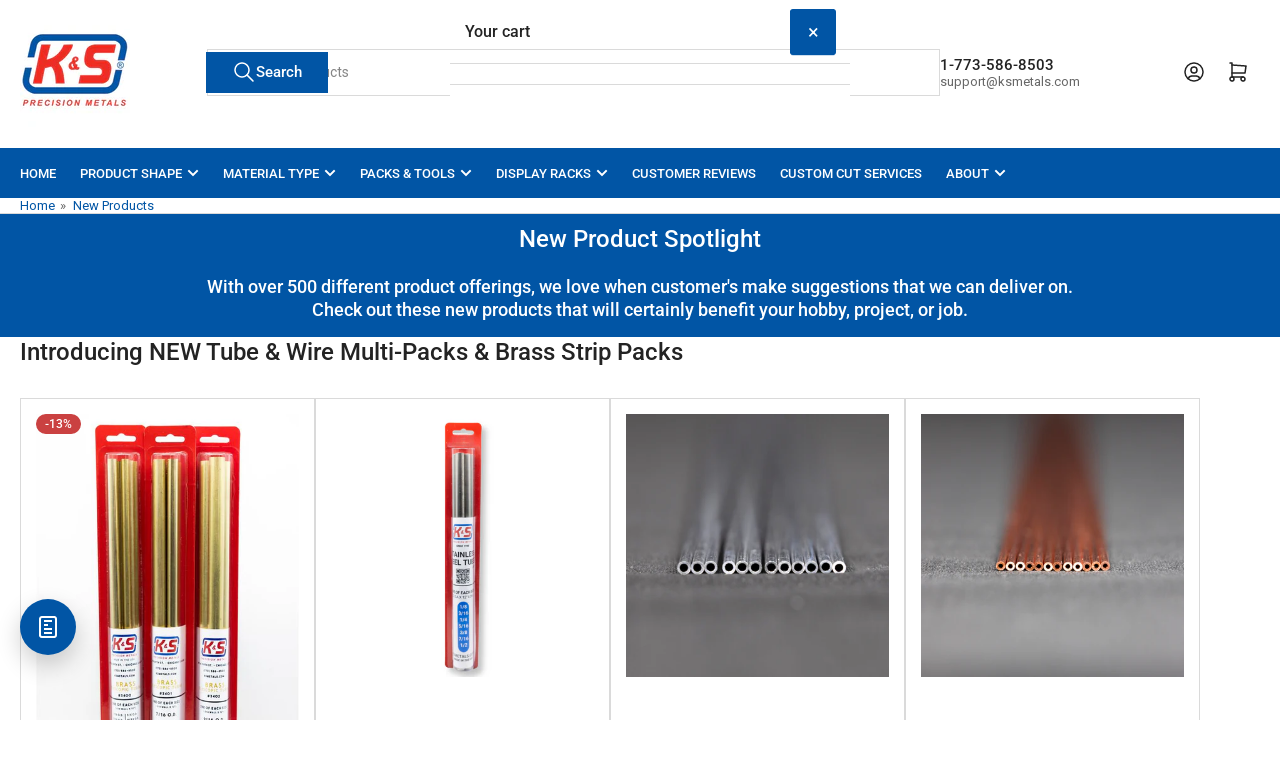

--- FILE ---
content_type: text/html; charset=utf-8
request_url: https://ksmetals.com/collections/new-products
body_size: 51230
content:
<!doctype html>
<html
  lang="en"
  
  
>
  <head>
    
<meta charset="utf-8">
<meta
  http-equiv="X-UA-Compatible"
  content="IE=edge"
>
<meta
  name="viewport"
  content="width=device-width,initial-scale=1"
>

<title>
  
    K&amp;S Precision Metals | New Product Highlights
 &ndash; ksmetals
</title>

<link
  rel="canonical"
  href="https://ksmetals.com/collections/new-products"
>


  <meta
    name="description"
    content="Brand new product releases from K&amp;S Precision Metals. Brass multi-packs and bundles | Aluminum multi-packs and bundles | Copper multi-packs and bundles | Music wire multi-packs and bundles | Assortments of Brass, Copper, and Aluminum | For projects, hobbies, diy, engineering, automobile, hardware, modeling, OEM, making"
  >



  <link
    rel="icon"
    type="image/png"
    href="//ksmetals.com/cdn/shop/files/Untitled_design.jpg?crop=center&height=32&v=1691689976&width=32"
  >



<meta property="og:site_name" content="ksmetals">
<meta property="og:url" content="https://ksmetals.com/collections/new-products">
<meta property="og:title" content="K&amp;S Precision Metals | New Product Highlights">
<meta property="og:type" content="website">
<meta property="og:description" content="Brand new product releases from K&amp;S Precision Metals. Brass multi-packs and bundles | Aluminum multi-packs and bundles | Copper multi-packs and bundles | Music wire multi-packs and bundles | Assortments of Brass, Copper, and Aluminum | For projects, hobbies, diy, engineering, automobile, hardware, modeling, OEM, making"><meta name="twitter:card" content="summary_large_image">
<meta name="twitter:title" content="K&amp;S Precision Metals | New Product Highlights">
<meta name="twitter:description" content="Brand new product releases from K&amp;S Precision Metals. Brass multi-packs and bundles | Aluminum multi-packs and bundles | Copper multi-packs and bundles | Music wire multi-packs and bundles | Assortments of Brass, Copper, and Aluminum | For projects, hobbies, diy, engineering, automobile, hardware, modeling, OEM, making">

    
<style data-shopify>
  html {
    box-sizing: border-box;
    -ms-overflow-style: scrollbar;
    -webkit-tap-highlight-color: rgba(0, 0, 0, 0);
    height: 100%;
    font-size: calc(var(--font-body-scale) * 62.5%);
    scroll-behavior: smooth;
    line-height: 1.15;
    -webkit-text-size-adjust: 100%;
  }

  * {
    box-sizing: inherit;
  }

  *::before,
  *::after {
    box-sizing: inherit;
  }

  body {
    min-height: 100%;
    font-size: 1.5rem;
    line-height: calc(1 + 0.6 / var(--font-body-scale));
    font-family: var(--font-body-family);
    font-style: var(--font-body-style);
    font-weight: var(--font-body-weight);
    text-transform: none;
    -webkit-font-smoothing: antialiased;
    -moz-osx-font-smoothing: grayscale;
    word-wrap: break-word;
    overflow-wrap: break-word;
    margin: 0;
  }

  .drawer {
    position: fixed;
    top: 0;
    inset-inline-end: 0;
    height: 100dvh;
    width: 85vw;
    max-width: 40rem;
    transform: translateX(calc(100% + 5rem));
  }

  [dir='rtl'] .drawer {
    transform: translateX(calc(-100% - 5rem));
  }

  .dropdown-list-wrap {
    visibility: hidden;
    opacity: 0;
  }

  slideshow-component {
    display: block;
    height: auto;
    overflow: visible;
  }

  .slideshow {
    position: relative;
    display: block;
    overflow: hidden;
  }

  .slideshow-slide {
    position: relative;
    width: 100%;
    display: block;
    flex: none;
  }
</style>

    <link href="//ksmetals.com/cdn/shop/t/45/assets/base.css?v=182495197929837023841768921579" rel="stylesheet" type="text/css" media="all" />
    

  
  <link rel="preconnect" href="//fonts.shopifycdn.com" crossorigin>
  




  <link
    rel="preload"
    as="font"
    href="//ksmetals.com/cdn/fonts/roboto/roboto_n4.2019d890f07b1852f56ce63ba45b2db45d852cba.woff2"
    type="font/woff2"
    crossorigin
    fetchpriority="low"
  >


  <link
    rel="preload"
    as="font"
    href="//ksmetals.com/cdn/fonts/roboto/roboto_n5.250d51708d76acbac296b0e21ede8f81de4e37aa.woff2"
    type="font/woff2"
    crossorigin
    fetchpriority="low"
  >



    
<script src="//ksmetals.com/cdn/shop/t/45/assets/pubsub.js?v=73917151684401660251768921580" defer="defer"></script>
<script src="//ksmetals.com/cdn/shop/t/45/assets/scripts.js?v=70568154234670231921768921571" defer="defer"></script>

    



<style data-shopify>
  @font-face {
  font-family: Roboto;
  font-weight: 400;
  font-style: normal;
  font-display: swap;
  src: url("//ksmetals.com/cdn/fonts/roboto/roboto_n4.2019d890f07b1852f56ce63ba45b2db45d852cba.woff2") format("woff2"),
       url("//ksmetals.com/cdn/fonts/roboto/roboto_n4.238690e0007583582327135619c5f7971652fa9d.woff") format("woff");
}

  @font-face {
  font-family: Roboto;
  font-weight: 700;
  font-style: normal;
  font-display: swap;
  src: url("//ksmetals.com/cdn/fonts/roboto/roboto_n7.f38007a10afbbde8976c4056bfe890710d51dec2.woff2") format("woff2"),
       url("//ksmetals.com/cdn/fonts/roboto/roboto_n7.94bfdd3e80c7be00e128703d245c207769d763f9.woff") format("woff");
}

  @font-face {
  font-family: Roboto;
  font-weight: 400;
  font-style: italic;
  font-display: swap;
  src: url("//ksmetals.com/cdn/fonts/roboto/roboto_i4.57ce898ccda22ee84f49e6b57ae302250655e2d4.woff2") format("woff2"),
       url("//ksmetals.com/cdn/fonts/roboto/roboto_i4.b21f3bd061cbcb83b824ae8c7671a82587b264bf.woff") format("woff");
}

  @font-face {
  font-family: Roboto;
  font-weight: 700;
  font-style: italic;
  font-display: swap;
  src: url("//ksmetals.com/cdn/fonts/roboto/roboto_i7.7ccaf9410746f2c53340607c42c43f90a9005937.woff2") format("woff2"),
       url("//ksmetals.com/cdn/fonts/roboto/roboto_i7.49ec21cdd7148292bffea74c62c0df6e93551516.woff") format("woff");
}

  @font-face {
  font-family: Roboto;
  font-weight: 500;
  font-style: normal;
  font-display: swap;
  src: url("//ksmetals.com/cdn/fonts/roboto/roboto_n5.250d51708d76acbac296b0e21ede8f81de4e37aa.woff2") format("woff2"),
       url("//ksmetals.com/cdn/fonts/roboto/roboto_n5.535e8c56f4cbbdea416167af50ab0ff1360a3949.woff") format("woff");
}

  @font-face {
  font-family: Roboto;
  font-weight: 700;
  font-style: normal;
  font-display: swap;
  src: url("//ksmetals.com/cdn/fonts/roboto/roboto_n7.f38007a10afbbde8976c4056bfe890710d51dec2.woff2") format("woff2"),
       url("//ksmetals.com/cdn/fonts/roboto/roboto_n7.94bfdd3e80c7be00e128703d245c207769d763f9.woff") format("woff");
}

  @font-face {
  font-family: Roboto;
  font-weight: 500;
  font-style: italic;
  font-display: swap;
  src: url("//ksmetals.com/cdn/fonts/roboto/roboto_i5.0ae24363bf5844e2ee3295d84078d36c9bd0faf4.woff2") format("woff2"),
       url("//ksmetals.com/cdn/fonts/roboto/roboto_i5.a9cdb6a43048799fe739d389c60b64059e33cf12.woff") format("woff");
}

  @font-face {
  font-family: Roboto;
  font-weight: 700;
  font-style: italic;
  font-display: swap;
  src: url("//ksmetals.com/cdn/fonts/roboto/roboto_i7.7ccaf9410746f2c53340607c42c43f90a9005937.woff2") format("woff2"),
       url("//ksmetals.com/cdn/fonts/roboto/roboto_i7.49ec21cdd7148292bffea74c62c0df6e93551516.woff") format("woff");
}

@font-face {
  font-family: Roboto;
  font-weight: 500;
  font-style: normal;
  font-display: swap;
  src: url("//ksmetals.com/cdn/fonts/roboto/roboto_n5.250d51708d76acbac296b0e21ede8f81de4e37aa.woff2") format("woff2"),
       url("//ksmetals.com/cdn/fonts/roboto/roboto_n5.535e8c56f4cbbdea416167af50ab0ff1360a3949.woff") format("woff");
}

:root {
    --page-width: 146rem;
    --spacing-base-1: 2rem;

    --grid-desktop-horizontal-spacing: 20px;
    --grid-desktop-vertical-spacing: 20px;
    --grid-mobile-horizontal-spacing: 15px;
    --grid-mobile-vertical-spacing: 15px;

    --badge-radius: 24px;
    --border-radius-base: 0;
    --buttons-radius: 2px;
    --inputs-radius: 0;
    --inputs-border-width: 1px;

    --color-base-white: #fff;
    --color-product-review-star: #ffc700;

    --color-sale: rgba(202 65 65 / 1.0);
    --color-sale-background: #f1cdcd;
    --color-error: rgba(146 44 44 / 1.0);
    --color-error-background: #f7e5e5;
    --color-success: rgba(51 114 57 / 1.0);
    --color-success-background: #ddf0df;
    --color-warning: rgba(189 107 27 / 1.0);
    --color-warning-background: #f8e1cb;
    --color-preorder: rgba(40 125 255 / 1.0);
    --color-preorder-background: #e5efff;
    --color-backorder: rgba(51 114 57 / 1.0);
    --color-backorder-background: #ddf0df;
    --color-price: 35 35 35 / 1.0;
    --color-price-discounted: 238 46 36 / 1.0;
    --color-price-discounted-final: 35 35 35 / 1.0;

    --font-body-family: Roboto, sans-serif;
    --font-body-style: normal;
    --font-body-weight: 400;
    --font-bolder-weight: 500;

    --font-heading-family: Roboto, sans-serif;
    --font-heading-style: normal;
    --font-heading-weight: 500;

    --font-body-scale: 1.0;
    --font-heading-scale: 1.0;
    --font-heading-spacing: 0.0em;
    --font-heading-transform: none;
    --font-product-price-scale: 1.0;
    --font-product-price-grid-scale: 1.0;

    --font-buttons-family: Roboto,sans-serif;
    --font-buttons-transform: none;

    --font-badges-transform: uppercase;--font-badges-size: calc(var(--font-body-scale) * 1.2rem);}
</style>

    
<style data-shopify>
  
    

    :root,
    .color-background-1 {
      --color-background: 255 255 255 / 1.0;
      --color-foreground: 103 103 103 / 1.0;
      --color-foreground-alt: 35 35 35 / 1.0;
      --color-border: 218 218 218 / 1.0;
      --color-box-shadow: 218 218 218 / 0.2;
      --color-accent-1: 1 85 165 / 1.0;
      --color-accent-2: 1 85 165 / 1.0;
      --color-button: 1 85 165 / 1.0;
      --color-button-text: 255 255 255 / 1.0;
      --color-secondary-button: 1 85 165 / 1.0;
      --color-secondary-button-text: 255 255 255 / 1.0;

      --color-product-cards-background: 255 255 255 / 1.0;
      --color-product-cards-foreground: 103 103 103 / 1.0;
      --color-product-cards-foreground-alt: 35 35 35 / 1.0;
      --color-product-cards-border: 218 218 218 / 1.0;
      --color-product-cards-box-shadow: 218 218 218 / 0.2;
      --color-product-cards-price: 35 35 35 / 1.0;
      --color-product-cards-price-discount: 35 35 35 / 1.0;
      --color-product-cards-price-discount-final: 238 46 36 / 1.0;

      --color-inputs-background: 255 255 255 / 1.0;
      --color-inputs-foreground: 103 103 103 / 1.0;
      --color-inputs-border: 218 218 218 / 1.0;
      --color-inputs-box-shadow: 218 218 218 / 0.2;

      --color-aux-background: 1 85 165 / 1.0;
      --color-aux-foreground: 255 255 255 / 1.0;
      --color-aux-border: 1 85 165 / 1.0;
      --color-aux-box-shadow: 1 85 165 / 0.2;
    }

    .color-button-background-1 {
      --color-button: 1 85 165 / 1.0;
      --color-button-text: 255 255 255 / 1.0;
      --color-secondary-button: 1 85 165 / 1.0;
      --color-secondary-button-text: 255 255 255 / 1.0;
    }
  
    

    
    .color-background-2 {
      --color-background: 248 248 248 / 1.0;
      --color-foreground: 103 103 103 / 1.0;
      --color-foreground-alt: 35 35 35 / 1.0;
      --color-border: 223 223 223 / 1.0;
      --color-box-shadow: 223 223 223 / 0.2;
      --color-accent-1: 0 79 199 / 1.0;
      --color-accent-2: 40 125 255 / 1.0;
      --color-button: 0 79 199 / 1.0;
      --color-button-text: 255 255 255 / 1.0;
      --color-secondary-button: 40 125 255 / 1.0;
      --color-secondary-button-text: 255 255 255 / 1.0;

      --color-product-cards-background: 255 255 255 / 1.0;
      --color-product-cards-foreground: 103 103 103 / 1.0;
      --color-product-cards-foreground-alt: 35 35 35 / 1.0;
      --color-product-cards-border: 223 223 223 / 1.0;
      --color-product-cards-box-shadow: 223 223 223 / 0.2;
      --color-product-cards-price: 35 35 35 / 1.0;
      --color-product-cards-price-discount: 103 103 103 / 1.0;
      --color-product-cards-price-discount-final: 35 35 35 / 1.0;

      --color-inputs-background: 255 255 255 / 1.0;
      --color-inputs-foreground: 103 103 103 / 1.0;
      --color-inputs-border: 223 223 223 / 1.0;
      --color-inputs-box-shadow: 223 223 223 / 0.2;

      --color-aux-background: 255 255 255 / 1.0;
      --color-aux-foreground: 35 35 35 / 1.0;
      --color-aux-border: 223 223 223 / 1.0;
      --color-aux-box-shadow: 223 223 223 / 0.2;
    }

    .color-button-background-2 {
      --color-button: 0 79 199 / 1.0;
      --color-button-text: 255 255 255 / 1.0;
      --color-secondary-button: 40 125 255 / 1.0;
      --color-secondary-button-text: 255 255 255 / 1.0;
    }
  
    

    
    .color-accent-1 {
      --color-background: 1 85 165 / 1.0;
      --color-foreground: 255 255 255 / 1.0;
      --color-foreground-alt: 255 255 255 / 1.0;
      --color-border: 218 218 218 / 1.0;
      --color-box-shadow: 218 218 218 / 0.2;
      --color-accent-1: 255 255 255 / 1.0;
      --color-accent-2: 1 85 165 / 1.0;
      --color-button: 1 85 165 / 1.0;
      --color-button-text: 255 255 255 / 1.0;
      --color-secondary-button: 255 255 255 / 1.0;
      --color-secondary-button-text: 1 85 165 / 1.0;

      --color-product-cards-background: 255 255 255 / 1.0;
      --color-product-cards-foreground: 103 103 103 / 1.0;
      --color-product-cards-foreground-alt: 35 35 35 / 1.0;
      --color-product-cards-border: 218 218 218 / 1.0;
      --color-product-cards-box-shadow: 218 218 218 / 0.2;
      --color-product-cards-price: 35 35 35 / 1.0;
      --color-product-cards-price-discount: 35 35 35 / 1.0;
      --color-product-cards-price-discount-final: 238 46 36 / 1.0;

      --color-inputs-background: 255 255 255 / 1.0;
      --color-inputs-foreground: 103 103 103 / 1.0;
      --color-inputs-border: 218 218 218 / 1.0;
      --color-inputs-box-shadow: 218 218 218 / 0.2;

      --color-aux-background: 255 255 255 / 1.0;
      --color-aux-foreground: 35 35 35 / 1.0;
      --color-aux-border: 218 218 218 / 1.0;
      --color-aux-box-shadow: 218 218 218 / 0.2;
    }

    .color-button-accent-1 {
      --color-button: 1 85 165 / 1.0;
      --color-button-text: 255 255 255 / 1.0;
      --color-secondary-button: 255 255 255 / 1.0;
      --color-secondary-button-text: 1 85 165 / 1.0;
    }
  
    

    
    .color-accent-2 {
      --color-background: 40 125 255 / 1.0;
      --color-foreground: 255 255 255 / 1.0;
      --color-foreground-alt: 255 255 255 / 1.0;
      --color-border: 255 255 255 / 0.25;
      --color-box-shadow: 255 255 255 / 0.2;
      --color-accent-1: 255 255 255 / 1.0;
      --color-accent-2: 0 79 199 / 1.0;
      --color-button: 0 79 199 / 1.0;
      --color-button-text: 255 255 255 / 1.0;
      --color-secondary-button: 255 255 255 / 1.0;
      --color-secondary-button-text: 0 79 199 / 1.0;

      --color-product-cards-background: 255 255 255 / 1.0;
      --color-product-cards-foreground: 103 103 103 / 1.0;
      --color-product-cards-foreground-alt: 35 35 35 / 1.0;
      --color-product-cards-border: 223 223 223 / 1.0;
      --color-product-cards-box-shadow: 223 223 223 / 0.2;
      --color-product-cards-price: 35 35 35 / 1.0;
      --color-product-cards-price-discount: 103 103 103 / 1.0;
      --color-product-cards-price-discount-final: 35 35 35 / 1.0;

      --color-inputs-background: 255 255 255 / 1.0;
      --color-inputs-foreground: 103 103 103 / 1.0;
      --color-inputs-border: 223 223 223 / 1.0;
      --color-inputs-box-shadow: 223 223 223 / 0.2;

      --color-aux-background: 255 255 255 / 1.0;
      --color-aux-foreground: 35 35 35 / 1.0;
      --color-aux-border: 223 223 223 / 1.0;
      --color-aux-box-shadow: 223 223 223 / 0.2;
    }

    .color-button-accent-2 {
      --color-button: 0 79 199 / 1.0;
      --color-button-text: 255 255 255 / 1.0;
      --color-secondary-button: 255 255 255 / 1.0;
      --color-secondary-button-text: 0 79 199 / 1.0;
    }
  
    

    
    .color-accent-3 {
      --color-background: 35 35 35 / 1.0;
      --color-foreground: 255 255 255 / 1.0;
      --color-foreground-alt: 255 255 255 / 1.0;
      --color-border: 255 255 255 / 0.1;
      --color-box-shadow: 255 255 255 / 0.2;
      --color-accent-1: 255 255 255 / 1.0;
      --color-accent-2: 0 79 199 / 1.0;
      --color-button: 0 79 199 / 1.0;
      --color-button-text: 255 255 255 / 1.0;
      --color-secondary-button: 40 125 255 / 1.0;
      --color-secondary-button-text: 255 255 255 / 1.0;

      --color-product-cards-background: 255 255 255 / 1.0;
      --color-product-cards-foreground: 103 103 103 / 1.0;
      --color-product-cards-foreground-alt: 35 35 35 / 1.0;
      --color-product-cards-border: 223 223 223 / 1.0;
      --color-product-cards-box-shadow: 223 223 223 / 0.2;
      --color-product-cards-price: 35 35 35 / 1.0;
      --color-product-cards-price-discount: 103 103 103 / 1.0;
      --color-product-cards-price-discount-final: 35 35 35 / 1.0;

      --color-inputs-background: 255 255 255 / 1.0;
      --color-inputs-foreground: 103 103 103 / 1.0;
      --color-inputs-border: 223 223 223 / 1.0;
      --color-inputs-box-shadow: 223 223 223 / 0.2;

      --color-aux-background: 255 255 255 / 1.0;
      --color-aux-foreground: 35 35 35 / 1.0;
      --color-aux-border: 223 223 223 / 1.0;
      --color-aux-box-shadow: 223 223 223 / 0.2;
    }

    .color-button-accent-3 {
      --color-button: 0 79 199 / 1.0;
      --color-button-text: 255 255 255 / 1.0;
      --color-secondary-button: 40 125 255 / 1.0;
      --color-secondary-button-text: 255 255 255 / 1.0;
    }
  

  body, .color-background-1, .color-background-2, .color-accent-1, .color-accent-2, .color-accent-3 {
    color: rgba(var(--color-foreground));
    background-color: rgba(var(--color-background));
  }
</style>


    <script>window.performance && window.performance.mark && window.performance.mark('shopify.content_for_header.start');</script><meta name="facebook-domain-verification" content="yqs4lt601pmdhjkkysqawzaihh2tck">
<meta name="google-site-verification" content="EmDzyzvPcN8hzwJmGiHxIl8pEP5DTb2Wb6l1mhdOu7o">
<meta id="shopify-digital-wallet" name="shopify-digital-wallet" content="/53461418152/digital_wallets/dialog">
<meta name="shopify-requires-components" content="true" product-ids="9542366396663">
<meta name="shopify-checkout-api-token" content="65750edc3f9d927b1b6008021d68dd38">
<meta id="in-context-paypal-metadata" data-shop-id="53461418152" data-venmo-supported="false" data-environment="production" data-locale="en_US" data-paypal-v4="true" data-currency="USD">
<link rel="alternate" type="application/atom+xml" title="Feed" href="/collections/new-products.atom" />
<link rel="alternate" type="application/json+oembed" href="https://ksmetals.com/collections/new-products.oembed">
<script async="async" src="/checkouts/internal/preloads.js?locale=en-US"></script>
<link rel="preconnect" href="https://shop.app" crossorigin="anonymous">
<script async="async" src="https://shop.app/checkouts/internal/preloads.js?locale=en-US&shop_id=53461418152" crossorigin="anonymous"></script>
<script id="apple-pay-shop-capabilities" type="application/json">{"shopId":53461418152,"countryCode":"US","currencyCode":"USD","merchantCapabilities":["supports3DS"],"merchantId":"gid:\/\/shopify\/Shop\/53461418152","merchantName":"ksmetals","requiredBillingContactFields":["postalAddress","email"],"requiredShippingContactFields":["postalAddress","email"],"shippingType":"shipping","supportedNetworks":["visa","masterCard","amex","discover","elo","jcb"],"total":{"type":"pending","label":"ksmetals","amount":"1.00"},"shopifyPaymentsEnabled":true,"supportsSubscriptions":true}</script>
<script id="shopify-features" type="application/json">{"accessToken":"65750edc3f9d927b1b6008021d68dd38","betas":["rich-media-storefront-analytics"],"domain":"ksmetals.com","predictiveSearch":true,"shopId":53461418152,"locale":"en"}</script>
<script>var Shopify = Shopify || {};
Shopify.shop = "ksmetals.myshopify.com";
Shopify.locale = "en";
Shopify.currency = {"active":"USD","rate":"1.0"};
Shopify.country = "US";
Shopify.theme = {"name":"Jan 2025 Update","id":174976893175,"schema_name":"Athens","schema_version":"6.4.1","theme_store_id":1608,"role":"main"};
Shopify.theme.handle = "null";
Shopify.theme.style = {"id":null,"handle":null};
Shopify.cdnHost = "ksmetals.com/cdn";
Shopify.routes = Shopify.routes || {};
Shopify.routes.root = "/";</script>
<script type="module">!function(o){(o.Shopify=o.Shopify||{}).modules=!0}(window);</script>
<script>!function(o){function n(){var o=[];function n(){o.push(Array.prototype.slice.apply(arguments))}return n.q=o,n}var t=o.Shopify=o.Shopify||{};t.loadFeatures=n(),t.autoloadFeatures=n()}(window);</script>
<script>
  window.ShopifyPay = window.ShopifyPay || {};
  window.ShopifyPay.apiHost = "shop.app\/pay";
  window.ShopifyPay.redirectState = null;
</script>
<script id="shop-js-analytics" type="application/json">{"pageType":"collection"}</script>
<script defer="defer" async type="module" src="//ksmetals.com/cdn/shopifycloud/shop-js/modules/v2/client.init-shop-cart-sync_BdyHc3Nr.en.esm.js"></script>
<script defer="defer" async type="module" src="//ksmetals.com/cdn/shopifycloud/shop-js/modules/v2/chunk.common_Daul8nwZ.esm.js"></script>
<script type="module">
  await import("//ksmetals.com/cdn/shopifycloud/shop-js/modules/v2/client.init-shop-cart-sync_BdyHc3Nr.en.esm.js");
await import("//ksmetals.com/cdn/shopifycloud/shop-js/modules/v2/chunk.common_Daul8nwZ.esm.js");

  window.Shopify.SignInWithShop?.initShopCartSync?.({"fedCMEnabled":true,"windoidEnabled":true});

</script>
<script>
  window.Shopify = window.Shopify || {};
  if (!window.Shopify.featureAssets) window.Shopify.featureAssets = {};
  window.Shopify.featureAssets['shop-js'] = {"shop-cart-sync":["modules/v2/client.shop-cart-sync_QYOiDySF.en.esm.js","modules/v2/chunk.common_Daul8nwZ.esm.js"],"init-fed-cm":["modules/v2/client.init-fed-cm_DchLp9rc.en.esm.js","modules/v2/chunk.common_Daul8nwZ.esm.js"],"shop-button":["modules/v2/client.shop-button_OV7bAJc5.en.esm.js","modules/v2/chunk.common_Daul8nwZ.esm.js"],"init-windoid":["modules/v2/client.init-windoid_DwxFKQ8e.en.esm.js","modules/v2/chunk.common_Daul8nwZ.esm.js"],"shop-cash-offers":["modules/v2/client.shop-cash-offers_DWtL6Bq3.en.esm.js","modules/v2/chunk.common_Daul8nwZ.esm.js","modules/v2/chunk.modal_CQq8HTM6.esm.js"],"shop-toast-manager":["modules/v2/client.shop-toast-manager_CX9r1SjA.en.esm.js","modules/v2/chunk.common_Daul8nwZ.esm.js"],"init-shop-email-lookup-coordinator":["modules/v2/client.init-shop-email-lookup-coordinator_UhKnw74l.en.esm.js","modules/v2/chunk.common_Daul8nwZ.esm.js"],"pay-button":["modules/v2/client.pay-button_DzxNnLDY.en.esm.js","modules/v2/chunk.common_Daul8nwZ.esm.js"],"avatar":["modules/v2/client.avatar_BTnouDA3.en.esm.js"],"init-shop-cart-sync":["modules/v2/client.init-shop-cart-sync_BdyHc3Nr.en.esm.js","modules/v2/chunk.common_Daul8nwZ.esm.js"],"shop-login-button":["modules/v2/client.shop-login-button_D8B466_1.en.esm.js","modules/v2/chunk.common_Daul8nwZ.esm.js","modules/v2/chunk.modal_CQq8HTM6.esm.js"],"init-customer-accounts-sign-up":["modules/v2/client.init-customer-accounts-sign-up_C8fpPm4i.en.esm.js","modules/v2/client.shop-login-button_D8B466_1.en.esm.js","modules/v2/chunk.common_Daul8nwZ.esm.js","modules/v2/chunk.modal_CQq8HTM6.esm.js"],"init-shop-for-new-customer-accounts":["modules/v2/client.init-shop-for-new-customer-accounts_CVTO0Ztu.en.esm.js","modules/v2/client.shop-login-button_D8B466_1.en.esm.js","modules/v2/chunk.common_Daul8nwZ.esm.js","modules/v2/chunk.modal_CQq8HTM6.esm.js"],"init-customer-accounts":["modules/v2/client.init-customer-accounts_dRgKMfrE.en.esm.js","modules/v2/client.shop-login-button_D8B466_1.en.esm.js","modules/v2/chunk.common_Daul8nwZ.esm.js","modules/v2/chunk.modal_CQq8HTM6.esm.js"],"shop-follow-button":["modules/v2/client.shop-follow-button_CkZpjEct.en.esm.js","modules/v2/chunk.common_Daul8nwZ.esm.js","modules/v2/chunk.modal_CQq8HTM6.esm.js"],"lead-capture":["modules/v2/client.lead-capture_BntHBhfp.en.esm.js","modules/v2/chunk.common_Daul8nwZ.esm.js","modules/v2/chunk.modal_CQq8HTM6.esm.js"],"checkout-modal":["modules/v2/client.checkout-modal_CfxcYbTm.en.esm.js","modules/v2/chunk.common_Daul8nwZ.esm.js","modules/v2/chunk.modal_CQq8HTM6.esm.js"],"shop-login":["modules/v2/client.shop-login_Da4GZ2H6.en.esm.js","modules/v2/chunk.common_Daul8nwZ.esm.js","modules/v2/chunk.modal_CQq8HTM6.esm.js"],"payment-terms":["modules/v2/client.payment-terms_MV4M3zvL.en.esm.js","modules/v2/chunk.common_Daul8nwZ.esm.js","modules/v2/chunk.modal_CQq8HTM6.esm.js"]};
</script>
<script>(function() {
  var isLoaded = false;
  function asyncLoad() {
    if (isLoaded) return;
    isLoaded = true;
    var urls = ["https:\/\/loox.io\/widget\/4kb4Ots8jo\/loox.1640872531671.js?shop=ksmetals.myshopify.com","https:\/\/cdn.nfcube.com\/5b22e215e323d7dfbda2950d2e40e0f1.js?shop=ksmetals.myshopify.com","https:\/\/tools.luckyorange.com\/core\/lo.js?site-id=1fb71403\u0026shop=ksmetals.myshopify.com","https:\/\/sdks.automizely.com\/conversions\/v1\/conversions.js?app_connection_id=1748fb3d8d114d54be412d49c33f6d89\u0026mapped_org_id=30b33c17d5e5cfeaf560a77395268bab_v1\u0026shop=ksmetals.myshopify.com","https:\/\/cdn.shopify.com\/s\/files\/1\/0534\/6141\/8152\/t\/6\/assets\/globo.formbuilder.init.js?v=1651817405\u0026shop=ksmetals.myshopify.com","https:\/\/cdn.hextom.com\/js\/eventpromotionbar.js?shop=ksmetals.myshopify.com","https:\/\/cdn.hextom.com\/js\/freeshippingbar.js?shop=ksmetals.myshopify.com","https:\/\/searchanise-ef84.kxcdn.com\/widgets\/shopify\/init.js?a=7Q4D0X7P2o\u0026shop=ksmetals.myshopify.com"];
    for (var i = 0; i < urls.length; i++) {
      var s = document.createElement('script');
      s.type = 'text/javascript';
      s.async = true;
      s.src = urls[i];
      var x = document.getElementsByTagName('script')[0];
      x.parentNode.insertBefore(s, x);
    }
  };
  if(window.attachEvent) {
    window.attachEvent('onload', asyncLoad);
  } else {
    window.addEventListener('load', asyncLoad, false);
  }
})();</script>
<script id="__st">var __st={"a":53461418152,"offset":-21600,"reqid":"9c98608b-ab83-4e80-b2e3-4125d469f32c-1768979105","pageurl":"ksmetals.com\/collections\/new-products","u":"75472f63239b","p":"collection","rtyp":"collection","rid":392104214775};</script>
<script>window.ShopifyPaypalV4VisibilityTracking = true;</script>
<script id="captcha-bootstrap">!function(){'use strict';const t='contact',e='account',n='new_comment',o=[[t,t],['blogs',n],['comments',n],[t,'customer']],c=[[e,'customer_login'],[e,'guest_login'],[e,'recover_customer_password'],[e,'create_customer']],r=t=>t.map((([t,e])=>`form[action*='/${t}']:not([data-nocaptcha='true']) input[name='form_type'][value='${e}']`)).join(','),a=t=>()=>t?[...document.querySelectorAll(t)].map((t=>t.form)):[];function s(){const t=[...o],e=r(t);return a(e)}const i='password',u='form_key',d=['recaptcha-v3-token','g-recaptcha-response','h-captcha-response',i],f=()=>{try{return window.sessionStorage}catch{return}},m='__shopify_v',_=t=>t.elements[u];function p(t,e,n=!1){try{const o=window.sessionStorage,c=JSON.parse(o.getItem(e)),{data:r}=function(t){const{data:e,action:n}=t;return t[m]||n?{data:e,action:n}:{data:t,action:n}}(c);for(const[e,n]of Object.entries(r))t.elements[e]&&(t.elements[e].value=n);n&&o.removeItem(e)}catch(o){console.error('form repopulation failed',{error:o})}}const l='form_type',E='cptcha';function T(t){t.dataset[E]=!0}const w=window,h=w.document,L='Shopify',v='ce_forms',y='captcha';let A=!1;((t,e)=>{const n=(g='f06e6c50-85a8-45c8-87d0-21a2b65856fe',I='https://cdn.shopify.com/shopifycloud/storefront-forms-hcaptcha/ce_storefront_forms_captcha_hcaptcha.v1.5.2.iife.js',D={infoText:'Protected by hCaptcha',privacyText:'Privacy',termsText:'Terms'},(t,e,n)=>{const o=w[L][v],c=o.bindForm;if(c)return c(t,g,e,D).then(n);var r;o.q.push([[t,g,e,D],n]),r=I,A||(h.body.append(Object.assign(h.createElement('script'),{id:'captcha-provider',async:!0,src:r})),A=!0)});var g,I,D;w[L]=w[L]||{},w[L][v]=w[L][v]||{},w[L][v].q=[],w[L][y]=w[L][y]||{},w[L][y].protect=function(t,e){n(t,void 0,e),T(t)},Object.freeze(w[L][y]),function(t,e,n,w,h,L){const[v,y,A,g]=function(t,e,n){const i=e?o:[],u=t?c:[],d=[...i,...u],f=r(d),m=r(i),_=r(d.filter((([t,e])=>n.includes(e))));return[a(f),a(m),a(_),s()]}(w,h,L),I=t=>{const e=t.target;return e instanceof HTMLFormElement?e:e&&e.form},D=t=>v().includes(t);t.addEventListener('submit',(t=>{const e=I(t);if(!e)return;const n=D(e)&&!e.dataset.hcaptchaBound&&!e.dataset.recaptchaBound,o=_(e),c=g().includes(e)&&(!o||!o.value);(n||c)&&t.preventDefault(),c&&!n&&(function(t){try{if(!f())return;!function(t){const e=f();if(!e)return;const n=_(t);if(!n)return;const o=n.value;o&&e.removeItem(o)}(t);const e=Array.from(Array(32),(()=>Math.random().toString(36)[2])).join('');!function(t,e){_(t)||t.append(Object.assign(document.createElement('input'),{type:'hidden',name:u})),t.elements[u].value=e}(t,e),function(t,e){const n=f();if(!n)return;const o=[...t.querySelectorAll(`input[type='${i}']`)].map((({name:t})=>t)),c=[...d,...o],r={};for(const[a,s]of new FormData(t).entries())c.includes(a)||(r[a]=s);n.setItem(e,JSON.stringify({[m]:1,action:t.action,data:r}))}(t,e)}catch(e){console.error('failed to persist form',e)}}(e),e.submit())}));const S=(t,e)=>{t&&!t.dataset[E]&&(n(t,e.some((e=>e===t))),T(t))};for(const o of['focusin','change'])t.addEventListener(o,(t=>{const e=I(t);D(e)&&S(e,y())}));const B=e.get('form_key'),M=e.get(l),P=B&&M;t.addEventListener('DOMContentLoaded',(()=>{const t=y();if(P)for(const e of t)e.elements[l].value===M&&p(e,B);[...new Set([...A(),...v().filter((t=>'true'===t.dataset.shopifyCaptcha))])].forEach((e=>S(e,t)))}))}(h,new URLSearchParams(w.location.search),n,t,e,['guest_login'])})(!0,!0)}();</script>
<script integrity="sha256-4kQ18oKyAcykRKYeNunJcIwy7WH5gtpwJnB7kiuLZ1E=" data-source-attribution="shopify.loadfeatures" defer="defer" src="//ksmetals.com/cdn/shopifycloud/storefront/assets/storefront/load_feature-a0a9edcb.js" crossorigin="anonymous"></script>
<script crossorigin="anonymous" defer="defer" src="//ksmetals.com/cdn/shopifycloud/storefront/assets/shopify_pay/storefront-65b4c6d7.js?v=20250812"></script>
<script data-source-attribution="shopify.dynamic_checkout.dynamic.init">var Shopify=Shopify||{};Shopify.PaymentButton=Shopify.PaymentButton||{isStorefrontPortableWallets:!0,init:function(){window.Shopify.PaymentButton.init=function(){};var t=document.createElement("script");t.src="https://ksmetals.com/cdn/shopifycloud/portable-wallets/latest/portable-wallets.en.js",t.type="module",document.head.appendChild(t)}};
</script>
<script data-source-attribution="shopify.dynamic_checkout.buyer_consent">
  function portableWalletsHideBuyerConsent(e){var t=document.getElementById("shopify-buyer-consent"),n=document.getElementById("shopify-subscription-policy-button");t&&n&&(t.classList.add("hidden"),t.setAttribute("aria-hidden","true"),n.removeEventListener("click",e))}function portableWalletsShowBuyerConsent(e){var t=document.getElementById("shopify-buyer-consent"),n=document.getElementById("shopify-subscription-policy-button");t&&n&&(t.classList.remove("hidden"),t.removeAttribute("aria-hidden"),n.addEventListener("click",e))}window.Shopify?.PaymentButton&&(window.Shopify.PaymentButton.hideBuyerConsent=portableWalletsHideBuyerConsent,window.Shopify.PaymentButton.showBuyerConsent=portableWalletsShowBuyerConsent);
</script>
<script data-source-attribution="shopify.dynamic_checkout.cart.bootstrap">document.addEventListener("DOMContentLoaded",(function(){function t(){return document.querySelector("shopify-accelerated-checkout-cart, shopify-accelerated-checkout")}if(t())Shopify.PaymentButton.init();else{new MutationObserver((function(e,n){t()&&(Shopify.PaymentButton.init(),n.disconnect())})).observe(document.body,{childList:!0,subtree:!0})}}));
</script>
<script id='scb4127' type='text/javascript' async='' src='https://ksmetals.com/cdn/shopifycloud/privacy-banner/storefront-banner.js'></script><link id="shopify-accelerated-checkout-styles" rel="stylesheet" media="screen" href="https://ksmetals.com/cdn/shopifycloud/portable-wallets/latest/accelerated-checkout-backwards-compat.css" crossorigin="anonymous">
<style id="shopify-accelerated-checkout-cart">
        #shopify-buyer-consent {
  margin-top: 1em;
  display: inline-block;
  width: 100%;
}

#shopify-buyer-consent.hidden {
  display: none;
}

#shopify-subscription-policy-button {
  background: none;
  border: none;
  padding: 0;
  text-decoration: underline;
  font-size: inherit;
  cursor: pointer;
}

#shopify-subscription-policy-button::before {
  box-shadow: none;
}

      </style>

<script>window.performance && window.performance.mark && window.performance.mark('shopify.content_for_header.end');</script>

    


  <!-- BEGIN app block: shopify://apps/klaviyo-email-marketing-sms/blocks/klaviyo-onsite-embed/2632fe16-c075-4321-a88b-50b567f42507 -->












  <script async src="https://static.klaviyo.com/onsite/js/XyzSVd/klaviyo.js?company_id=XyzSVd"></script>
  <script>!function(){if(!window.klaviyo){window._klOnsite=window._klOnsite||[];try{window.klaviyo=new Proxy({},{get:function(n,i){return"push"===i?function(){var n;(n=window._klOnsite).push.apply(n,arguments)}:function(){for(var n=arguments.length,o=new Array(n),w=0;w<n;w++)o[w]=arguments[w];var t="function"==typeof o[o.length-1]?o.pop():void 0,e=new Promise((function(n){window._klOnsite.push([i].concat(o,[function(i){t&&t(i),n(i)}]))}));return e}}})}catch(n){window.klaviyo=window.klaviyo||[],window.klaviyo.push=function(){var n;(n=window._klOnsite).push.apply(n,arguments)}}}}();</script>

  




  <script>
    window.klaviyoReviewsProductDesignMode = false
  </script>



  <!-- BEGIN app snippet: customer-hub-data --><script>
  if (!window.customerHub) {
    window.customerHub = {};
  }
  window.customerHub.storefrontRoutes = {
    login: "/account/login?return_url=%2F%23k-hub",
    register: "/account/register?return_url=%2F%23k-hub",
    logout: "/account/logout",
    profile: "/account",
    addresses: "/account/addresses",
  };
  
  window.customerHub.userId = null;
  
  window.customerHub.storeDomain = "ksmetals.myshopify.com";

  

  
    window.customerHub.storeLocale = {
        currentLanguage: 'en',
        currentCountry: 'US',
        availableLanguages: [
          
            {
              iso_code: 'en',
              endonym_name: 'English'
            }
          
        ],
        availableCountries: [
          
            {
              iso_code: 'AF',
              name: 'Afghanistan',
              currency_code: 'USD'
            },
          
            {
              iso_code: 'AX',
              name: 'Åland Islands',
              currency_code: 'EUR'
            },
          
            {
              iso_code: 'AL',
              name: 'Albania',
              currency_code: 'ALL'
            },
          
            {
              iso_code: 'DZ',
              name: 'Algeria',
              currency_code: 'USD'
            },
          
            {
              iso_code: 'AD',
              name: 'Andorra',
              currency_code: 'USD'
            },
          
            {
              iso_code: 'AO',
              name: 'Angola',
              currency_code: 'USD'
            },
          
            {
              iso_code: 'AI',
              name: 'Anguilla',
              currency_code: 'USD'
            },
          
            {
              iso_code: 'AG',
              name: 'Antigua &amp; Barbuda',
              currency_code: 'XCD'
            },
          
            {
              iso_code: 'AR',
              name: 'Argentina',
              currency_code: 'USD'
            },
          
            {
              iso_code: 'AM',
              name: 'Armenia',
              currency_code: 'USD'
            },
          
            {
              iso_code: 'AW',
              name: 'Aruba',
              currency_code: 'AWG'
            },
          
            {
              iso_code: 'AC',
              name: 'Ascension Island',
              currency_code: 'SHP'
            },
          
            {
              iso_code: 'AU',
              name: 'Australia',
              currency_code: 'AUD'
            },
          
            {
              iso_code: 'AT',
              name: 'Austria',
              currency_code: 'EUR'
            },
          
            {
              iso_code: 'AZ',
              name: 'Azerbaijan',
              currency_code: 'USD'
            },
          
            {
              iso_code: 'BS',
              name: 'Bahamas',
              currency_code: 'BSD'
            },
          
            {
              iso_code: 'BH',
              name: 'Bahrain',
              currency_code: 'USD'
            },
          
            {
              iso_code: 'BD',
              name: 'Bangladesh',
              currency_code: 'BDT'
            },
          
            {
              iso_code: 'BB',
              name: 'Barbados',
              currency_code: 'BBD'
            },
          
            {
              iso_code: 'BY',
              name: 'Belarus',
              currency_code: 'USD'
            },
          
            {
              iso_code: 'BE',
              name: 'Belgium',
              currency_code: 'EUR'
            },
          
            {
              iso_code: 'BZ',
              name: 'Belize',
              currency_code: 'BZD'
            },
          
            {
              iso_code: 'BJ',
              name: 'Benin',
              currency_code: 'XOF'
            },
          
            {
              iso_code: 'BM',
              name: 'Bermuda',
              currency_code: 'USD'
            },
          
            {
              iso_code: 'BT',
              name: 'Bhutan',
              currency_code: 'USD'
            },
          
            {
              iso_code: 'BO',
              name: 'Bolivia',
              currency_code: 'BOB'
            },
          
            {
              iso_code: 'BA',
              name: 'Bosnia &amp; Herzegovina',
              currency_code: 'BAM'
            },
          
            {
              iso_code: 'BW',
              name: 'Botswana',
              currency_code: 'BWP'
            },
          
            {
              iso_code: 'BR',
              name: 'Brazil',
              currency_code: 'USD'
            },
          
            {
              iso_code: 'IO',
              name: 'British Indian Ocean Territory',
              currency_code: 'USD'
            },
          
            {
              iso_code: 'VG',
              name: 'British Virgin Islands',
              currency_code: 'USD'
            },
          
            {
              iso_code: 'BN',
              name: 'Brunei',
              currency_code: 'BND'
            },
          
            {
              iso_code: 'BG',
              name: 'Bulgaria',
              currency_code: 'EUR'
            },
          
            {
              iso_code: 'BF',
              name: 'Burkina Faso',
              currency_code: 'XOF'
            },
          
            {
              iso_code: 'BI',
              name: 'Burundi',
              currency_code: 'USD'
            },
          
            {
              iso_code: 'KH',
              name: 'Cambodia',
              currency_code: 'USD'
            },
          
            {
              iso_code: 'CM',
              name: 'Cameroon',
              currency_code: 'USD'
            },
          
            {
              iso_code: 'CA',
              name: 'Canada',
              currency_code: 'CAD'
            },
          
            {
              iso_code: 'CV',
              name: 'Cape Verde',
              currency_code: 'USD'
            },
          
            {
              iso_code: 'BQ',
              name: 'Caribbean Netherlands',
              currency_code: 'USD'
            },
          
            {
              iso_code: 'KY',
              name: 'Cayman Islands',
              currency_code: 'USD'
            },
          
            {
              iso_code: 'CF',
              name: 'Central African Republic',
              currency_code: 'XAF'
            },
          
            {
              iso_code: 'TD',
              name: 'Chad',
              currency_code: 'USD'
            },
          
            {
              iso_code: 'CL',
              name: 'Chile',
              currency_code: 'USD'
            },
          
            {
              iso_code: 'CN',
              name: 'China',
              currency_code: 'CNY'
            },
          
            {
              iso_code: 'CX',
              name: 'Christmas Island',
              currency_code: 'AUD'
            },
          
            {
              iso_code: 'CC',
              name: 'Cocos (Keeling) Islands',
              currency_code: 'AUD'
            },
          
            {
              iso_code: 'CO',
              name: 'Colombia',
              currency_code: 'USD'
            },
          
            {
              iso_code: 'KM',
              name: 'Comoros',
              currency_code: 'USD'
            },
          
            {
              iso_code: 'CG',
              name: 'Congo - Brazzaville',
              currency_code: 'XAF'
            },
          
            {
              iso_code: 'CD',
              name: 'Congo - Kinshasa',
              currency_code: 'USD'
            },
          
            {
              iso_code: 'CK',
              name: 'Cook Islands',
              currency_code: 'USD'
            },
          
            {
              iso_code: 'CR',
              name: 'Costa Rica',
              currency_code: 'CRC'
            },
          
            {
              iso_code: 'CI',
              name: 'Côte d’Ivoire',
              currency_code: 'XOF'
            },
          
            {
              iso_code: 'HR',
              name: 'Croatia',
              currency_code: 'EUR'
            },
          
            {
              iso_code: 'CW',
              name: 'Curaçao',
              currency_code: 'USD'
            },
          
            {
              iso_code: 'CY',
              name: 'Cyprus',
              currency_code: 'EUR'
            },
          
            {
              iso_code: 'CZ',
              name: 'Czechia',
              currency_code: 'CZK'
            },
          
            {
              iso_code: 'DK',
              name: 'Denmark',
              currency_code: 'DKK'
            },
          
            {
              iso_code: 'DJ',
              name: 'Djibouti',
              currency_code: 'USD'
            },
          
            {
              iso_code: 'DM',
              name: 'Dominica',
              currency_code: 'XCD'
            },
          
            {
              iso_code: 'DO',
              name: 'Dominican Republic',
              currency_code: 'DOP'
            },
          
            {
              iso_code: 'EC',
              name: 'Ecuador',
              currency_code: 'USD'
            },
          
            {
              iso_code: 'EG',
              name: 'Egypt',
              currency_code: 'EGP'
            },
          
            {
              iso_code: 'SV',
              name: 'El Salvador',
              currency_code: 'USD'
            },
          
            {
              iso_code: 'GQ',
              name: 'Equatorial Guinea',
              currency_code: 'USD'
            },
          
            {
              iso_code: 'ER',
              name: 'Eritrea',
              currency_code: 'USD'
            },
          
            {
              iso_code: 'EE',
              name: 'Estonia',
              currency_code: 'EUR'
            },
          
            {
              iso_code: 'SZ',
              name: 'Eswatini',
              currency_code: 'USD'
            },
          
            {
              iso_code: 'ET',
              name: 'Ethiopia',
              currency_code: 'USD'
            },
          
            {
              iso_code: 'FK',
              name: 'Falkland Islands',
              currency_code: 'USD'
            },
          
            {
              iso_code: 'FO',
              name: 'Faroe Islands',
              currency_code: 'USD'
            },
          
            {
              iso_code: 'FJ',
              name: 'Fiji',
              currency_code: 'USD'
            },
          
            {
              iso_code: 'FI',
              name: 'Finland',
              currency_code: 'EUR'
            },
          
            {
              iso_code: 'FR',
              name: 'France',
              currency_code: 'EUR'
            },
          
            {
              iso_code: 'GF',
              name: 'French Guiana',
              currency_code: 'EUR'
            },
          
            {
              iso_code: 'PF',
              name: 'French Polynesia',
              currency_code: 'USD'
            },
          
            {
              iso_code: 'TF',
              name: 'French Southern Territories',
              currency_code: 'EUR'
            },
          
            {
              iso_code: 'GA',
              name: 'Gabon',
              currency_code: 'USD'
            },
          
            {
              iso_code: 'GM',
              name: 'Gambia',
              currency_code: 'USD'
            },
          
            {
              iso_code: 'GE',
              name: 'Georgia',
              currency_code: 'USD'
            },
          
            {
              iso_code: 'DE',
              name: 'Germany',
              currency_code: 'EUR'
            },
          
            {
              iso_code: 'GH',
              name: 'Ghana',
              currency_code: 'USD'
            },
          
            {
              iso_code: 'GI',
              name: 'Gibraltar',
              currency_code: 'GBP'
            },
          
            {
              iso_code: 'GR',
              name: 'Greece',
              currency_code: 'EUR'
            },
          
            {
              iso_code: 'GL',
              name: 'Greenland',
              currency_code: 'USD'
            },
          
            {
              iso_code: 'GD',
              name: 'Grenada',
              currency_code: 'XCD'
            },
          
            {
              iso_code: 'GP',
              name: 'Guadeloupe',
              currency_code: 'EUR'
            },
          
            {
              iso_code: 'GT',
              name: 'Guatemala',
              currency_code: 'GTQ'
            },
          
            {
              iso_code: 'GG',
              name: 'Guernsey',
              currency_code: 'USD'
            },
          
            {
              iso_code: 'GN',
              name: 'Guinea',
              currency_code: 'USD'
            },
          
            {
              iso_code: 'GW',
              name: 'Guinea-Bissau',
              currency_code: 'USD'
            },
          
            {
              iso_code: 'GY',
              name: 'Guyana',
              currency_code: 'GYD'
            },
          
            {
              iso_code: 'HT',
              name: 'Haiti',
              currency_code: 'USD'
            },
          
            {
              iso_code: 'HN',
              name: 'Honduras',
              currency_code: 'HNL'
            },
          
            {
              iso_code: 'HK',
              name: 'Hong Kong SAR',
              currency_code: 'HKD'
            },
          
            {
              iso_code: 'HU',
              name: 'Hungary',
              currency_code: 'HUF'
            },
          
            {
              iso_code: 'IS',
              name: 'Iceland',
              currency_code: 'ISK'
            },
          
            {
              iso_code: 'IN',
              name: 'India',
              currency_code: 'INR'
            },
          
            {
              iso_code: 'ID',
              name: 'Indonesia',
              currency_code: 'IDR'
            },
          
            {
              iso_code: 'IQ',
              name: 'Iraq',
              currency_code: 'USD'
            },
          
            {
              iso_code: 'IE',
              name: 'Ireland',
              currency_code: 'EUR'
            },
          
            {
              iso_code: 'IM',
              name: 'Isle of Man',
              currency_code: 'GBP'
            },
          
            {
              iso_code: 'IL',
              name: 'Israel',
              currency_code: 'ILS'
            },
          
            {
              iso_code: 'IT',
              name: 'Italy',
              currency_code: 'EUR'
            },
          
            {
              iso_code: 'JM',
              name: 'Jamaica',
              currency_code: 'JMD'
            },
          
            {
              iso_code: 'JP',
              name: 'Japan',
              currency_code: 'JPY'
            },
          
            {
              iso_code: 'JE',
              name: 'Jersey',
              currency_code: 'USD'
            },
          
            {
              iso_code: 'JO',
              name: 'Jordan',
              currency_code: 'USD'
            },
          
            {
              iso_code: 'KZ',
              name: 'Kazakhstan',
              currency_code: 'USD'
            },
          
            {
              iso_code: 'KE',
              name: 'Kenya',
              currency_code: 'KES'
            },
          
            {
              iso_code: 'KI',
              name: 'Kiribati',
              currency_code: 'USD'
            },
          
            {
              iso_code: 'XK',
              name: 'Kosovo',
              currency_code: 'EUR'
            },
          
            {
              iso_code: 'KW',
              name: 'Kuwait',
              currency_code: 'USD'
            },
          
            {
              iso_code: 'KG',
              name: 'Kyrgyzstan',
              currency_code: 'USD'
            },
          
            {
              iso_code: 'LA',
              name: 'Laos',
              currency_code: 'USD'
            },
          
            {
              iso_code: 'LV',
              name: 'Latvia',
              currency_code: 'EUR'
            },
          
            {
              iso_code: 'LB',
              name: 'Lebanon',
              currency_code: 'LBP'
            },
          
            {
              iso_code: 'LS',
              name: 'Lesotho',
              currency_code: 'USD'
            },
          
            {
              iso_code: 'LR',
              name: 'Liberia',
              currency_code: 'USD'
            },
          
            {
              iso_code: 'LY',
              name: 'Libya',
              currency_code: 'USD'
            },
          
            {
              iso_code: 'LI',
              name: 'Liechtenstein',
              currency_code: 'CHF'
            },
          
            {
              iso_code: 'LT',
              name: 'Lithuania',
              currency_code: 'EUR'
            },
          
            {
              iso_code: 'LU',
              name: 'Luxembourg',
              currency_code: 'EUR'
            },
          
            {
              iso_code: 'MO',
              name: 'Macao SAR',
              currency_code: 'MOP'
            },
          
            {
              iso_code: 'MG',
              name: 'Madagascar',
              currency_code: 'USD'
            },
          
            {
              iso_code: 'MW',
              name: 'Malawi',
              currency_code: 'USD'
            },
          
            {
              iso_code: 'MY',
              name: 'Malaysia',
              currency_code: 'MYR'
            },
          
            {
              iso_code: 'MV',
              name: 'Maldives',
              currency_code: 'MVR'
            },
          
            {
              iso_code: 'ML',
              name: 'Mali',
              currency_code: 'XOF'
            },
          
            {
              iso_code: 'MT',
              name: 'Malta',
              currency_code: 'EUR'
            },
          
            {
              iso_code: 'MQ',
              name: 'Martinique',
              currency_code: 'EUR'
            },
          
            {
              iso_code: 'MR',
              name: 'Mauritania',
              currency_code: 'USD'
            },
          
            {
              iso_code: 'MU',
              name: 'Mauritius',
              currency_code: 'MUR'
            },
          
            {
              iso_code: 'YT',
              name: 'Mayotte',
              currency_code: 'EUR'
            },
          
            {
              iso_code: 'MX',
              name: 'Mexico',
              currency_code: 'MXN'
            },
          
            {
              iso_code: 'MD',
              name: 'Moldova',
              currency_code: 'USD'
            },
          
            {
              iso_code: 'MC',
              name: 'Monaco',
              currency_code: 'EUR'
            },
          
            {
              iso_code: 'MN',
              name: 'Mongolia',
              currency_code: 'USD'
            },
          
            {
              iso_code: 'ME',
              name: 'Montenegro',
              currency_code: 'USD'
            },
          
            {
              iso_code: 'MS',
              name: 'Montserrat',
              currency_code: 'XCD'
            },
          
            {
              iso_code: 'MA',
              name: 'Morocco',
              currency_code: 'MAD'
            },
          
            {
              iso_code: 'MZ',
              name: 'Mozambique',
              currency_code: 'USD'
            },
          
            {
              iso_code: 'MM',
              name: 'Myanmar (Burma)',
              currency_code: 'MMK'
            },
          
            {
              iso_code: 'NA',
              name: 'Namibia',
              currency_code: 'USD'
            },
          
            {
              iso_code: 'NR',
              name: 'Nauru',
              currency_code: 'USD'
            },
          
            {
              iso_code: 'NP',
              name: 'Nepal',
              currency_code: 'USD'
            },
          
            {
              iso_code: 'NL',
              name: 'Netherlands',
              currency_code: 'EUR'
            },
          
            {
              iso_code: 'NC',
              name: 'New Caledonia',
              currency_code: 'USD'
            },
          
            {
              iso_code: 'NZ',
              name: 'New Zealand',
              currency_code: 'NZD'
            },
          
            {
              iso_code: 'NI',
              name: 'Nicaragua',
              currency_code: 'NIO'
            },
          
            {
              iso_code: 'NE',
              name: 'Niger',
              currency_code: 'XOF'
            },
          
            {
              iso_code: 'NG',
              name: 'Nigeria',
              currency_code: 'NGN'
            },
          
            {
              iso_code: 'NU',
              name: 'Niue',
              currency_code: 'USD'
            },
          
            {
              iso_code: 'NF',
              name: 'Norfolk Island',
              currency_code: 'AUD'
            },
          
            {
              iso_code: 'MK',
              name: 'North Macedonia',
              currency_code: 'USD'
            },
          
            {
              iso_code: 'NO',
              name: 'Norway',
              currency_code: 'USD'
            },
          
            {
              iso_code: 'OM',
              name: 'Oman',
              currency_code: 'USD'
            },
          
            {
              iso_code: 'PK',
              name: 'Pakistan',
              currency_code: 'PKR'
            },
          
            {
              iso_code: 'PS',
              name: 'Palestinian Territories',
              currency_code: 'ILS'
            },
          
            {
              iso_code: 'PA',
              name: 'Panama',
              currency_code: 'USD'
            },
          
            {
              iso_code: 'PG',
              name: 'Papua New Guinea',
              currency_code: 'PGK'
            },
          
            {
              iso_code: 'PY',
              name: 'Paraguay',
              currency_code: 'PYG'
            },
          
            {
              iso_code: 'PE',
              name: 'Peru',
              currency_code: 'PEN'
            },
          
            {
              iso_code: 'PH',
              name: 'Philippines',
              currency_code: 'PHP'
            },
          
            {
              iso_code: 'PN',
              name: 'Pitcairn Islands',
              currency_code: 'NZD'
            },
          
            {
              iso_code: 'PL',
              name: 'Poland',
              currency_code: 'PLN'
            },
          
            {
              iso_code: 'PT',
              name: 'Portugal',
              currency_code: 'EUR'
            },
          
            {
              iso_code: 'QA',
              name: 'Qatar',
              currency_code: 'QAR'
            },
          
            {
              iso_code: 'RE',
              name: 'Réunion',
              currency_code: 'EUR'
            },
          
            {
              iso_code: 'RO',
              name: 'Romania',
              currency_code: 'RON'
            },
          
            {
              iso_code: 'RU',
              name: 'Russia',
              currency_code: 'USD'
            },
          
            {
              iso_code: 'RW',
              name: 'Rwanda',
              currency_code: 'RWF'
            },
          
            {
              iso_code: 'WS',
              name: 'Samoa',
              currency_code: 'USD'
            },
          
            {
              iso_code: 'SM',
              name: 'San Marino',
              currency_code: 'USD'
            },
          
            {
              iso_code: 'ST',
              name: 'São Tomé &amp; Príncipe',
              currency_code: 'USD'
            },
          
            {
              iso_code: 'SA',
              name: 'Saudi Arabia',
              currency_code: 'SAR'
            },
          
            {
              iso_code: 'SN',
              name: 'Senegal',
              currency_code: 'XOF'
            },
          
            {
              iso_code: 'RS',
              name: 'Serbia',
              currency_code: 'RSD'
            },
          
            {
              iso_code: 'SC',
              name: 'Seychelles',
              currency_code: 'USD'
            },
          
            {
              iso_code: 'SL',
              name: 'Sierra Leone',
              currency_code: 'USD'
            },
          
            {
              iso_code: 'SG',
              name: 'Singapore',
              currency_code: 'SGD'
            },
          
            {
              iso_code: 'SX',
              name: 'Sint Maarten',
              currency_code: 'ANG'
            },
          
            {
              iso_code: 'SK',
              name: 'Slovakia',
              currency_code: 'EUR'
            },
          
            {
              iso_code: 'SI',
              name: 'Slovenia',
              currency_code: 'EUR'
            },
          
            {
              iso_code: 'SB',
              name: 'Solomon Islands',
              currency_code: 'USD'
            },
          
            {
              iso_code: 'SO',
              name: 'Somalia',
              currency_code: 'USD'
            },
          
            {
              iso_code: 'ZA',
              name: 'South Africa',
              currency_code: 'USD'
            },
          
            {
              iso_code: 'GS',
              name: 'South Georgia &amp; South Sandwich Islands',
              currency_code: 'USD'
            },
          
            {
              iso_code: 'KR',
              name: 'South Korea',
              currency_code: 'KRW'
            },
          
            {
              iso_code: 'SS',
              name: 'South Sudan',
              currency_code: 'USD'
            },
          
            {
              iso_code: 'ES',
              name: 'Spain',
              currency_code: 'EUR'
            },
          
            {
              iso_code: 'LK',
              name: 'Sri Lanka',
              currency_code: 'LKR'
            },
          
            {
              iso_code: 'BL',
              name: 'St. Barthélemy',
              currency_code: 'USD'
            },
          
            {
              iso_code: 'KN',
              name: 'St. Kitts &amp; Nevis',
              currency_code: 'XCD'
            },
          
            {
              iso_code: 'LC',
              name: 'St. Lucia',
              currency_code: 'XCD'
            },
          
            {
              iso_code: 'MF',
              name: 'St. Martin',
              currency_code: 'USD'
            },
          
            {
              iso_code: 'PM',
              name: 'St. Pierre &amp; Miquelon',
              currency_code: 'EUR'
            },
          
            {
              iso_code: 'VC',
              name: 'St. Vincent &amp; Grenadines',
              currency_code: 'XCD'
            },
          
            {
              iso_code: 'SD',
              name: 'Sudan',
              currency_code: 'USD'
            },
          
            {
              iso_code: 'SR',
              name: 'Suriname',
              currency_code: 'USD'
            },
          
            {
              iso_code: 'SJ',
              name: 'Svalbard &amp; Jan Mayen',
              currency_code: 'USD'
            },
          
            {
              iso_code: 'SE',
              name: 'Sweden',
              currency_code: 'SEK'
            },
          
            {
              iso_code: 'CH',
              name: 'Switzerland',
              currency_code: 'CHF'
            },
          
            {
              iso_code: 'TW',
              name: 'Taiwan',
              currency_code: 'TWD'
            },
          
            {
              iso_code: 'TJ',
              name: 'Tajikistan',
              currency_code: 'TJS'
            },
          
            {
              iso_code: 'TZ',
              name: 'Tanzania',
              currency_code: 'TZS'
            },
          
            {
              iso_code: 'TH',
              name: 'Thailand',
              currency_code: 'THB'
            },
          
            {
              iso_code: 'TL',
              name: 'Timor-Leste',
              currency_code: 'USD'
            },
          
            {
              iso_code: 'TG',
              name: 'Togo',
              currency_code: 'XOF'
            },
          
            {
              iso_code: 'TK',
              name: 'Tokelau',
              currency_code: 'NZD'
            },
          
            {
              iso_code: 'TO',
              name: 'Tonga',
              currency_code: 'USD'
            },
          
            {
              iso_code: 'TT',
              name: 'Trinidad &amp; Tobago',
              currency_code: 'TTD'
            },
          
            {
              iso_code: 'TA',
              name: 'Tristan da Cunha',
              currency_code: 'GBP'
            },
          
            {
              iso_code: 'TN',
              name: 'Tunisia',
              currency_code: 'USD'
            },
          
            {
              iso_code: 'TM',
              name: 'Turkmenistan',
              currency_code: 'USD'
            },
          
            {
              iso_code: 'TC',
              name: 'Turks &amp; Caicos Islands',
              currency_code: 'USD'
            },
          
            {
              iso_code: 'TV',
              name: 'Tuvalu',
              currency_code: 'USD'
            },
          
            {
              iso_code: 'UM',
              name: 'U.S. Outlying Islands',
              currency_code: 'USD'
            },
          
            {
              iso_code: 'UG',
              name: 'Uganda',
              currency_code: 'UGX'
            },
          
            {
              iso_code: 'UA',
              name: 'Ukraine',
              currency_code: 'USD'
            },
          
            {
              iso_code: 'AE',
              name: 'United Arab Emirates',
              currency_code: 'AED'
            },
          
            {
              iso_code: 'GB',
              name: 'United Kingdom',
              currency_code: 'GBP'
            },
          
            {
              iso_code: 'US',
              name: 'United States',
              currency_code: 'USD'
            },
          
            {
              iso_code: 'UY',
              name: 'Uruguay',
              currency_code: 'UYU'
            },
          
            {
              iso_code: 'UZ',
              name: 'Uzbekistan',
              currency_code: 'USD'
            },
          
            {
              iso_code: 'VU',
              name: 'Vanuatu',
              currency_code: 'USD'
            },
          
            {
              iso_code: 'VA',
              name: 'Vatican City',
              currency_code: 'EUR'
            },
          
            {
              iso_code: 'VE',
              name: 'Venezuela',
              currency_code: 'USD'
            },
          
            {
              iso_code: 'VN',
              name: 'Vietnam',
              currency_code: 'VND'
            },
          
            {
              iso_code: 'WF',
              name: 'Wallis &amp; Futuna',
              currency_code: 'XPF'
            },
          
            {
              iso_code: 'EH',
              name: 'Western Sahara',
              currency_code: 'MAD'
            },
          
            {
              iso_code: 'YE',
              name: 'Yemen',
              currency_code: 'YER'
            },
          
            {
              iso_code: 'ZM',
              name: 'Zambia',
              currency_code: 'USD'
            },
          
            {
              iso_code: 'ZW',
              name: 'Zimbabwe',
              currency_code: 'USD'
            }
          
        ]
    };
  
</script>
<!-- END app snippet -->





<!-- END app block --><!-- BEGIN app block: shopify://apps/uppromote-affiliate/blocks/core-script/64c32457-930d-4cb9-9641-e24c0d9cf1f4 --><!-- BEGIN app snippet: core-metafields-setting --><!--suppress ES6ConvertVarToLetConst -->
<script type="application/json" id="core-uppromote-settings">{"app_env":{"env":"production"},"message_bar_setting":{"referral_enable":0,"referral_content":"You're shopping with {affiliate_name}!","referral_font":"Poppins","referral_font_size":14,"referral_text_color":"#ffffff","referral_background_color":"#338FB1","not_referral_enable":0,"not_referral_content":"Enjoy your time.","not_referral_font":"Poppins","not_referral_font_size":14,"not_referral_text_color":"#ffffff","not_referral_background_color":"#338FB1"}}</script>
<script type="application/json" id="core-uppromote-cart">{"note":null,"attributes":{},"original_total_price":0,"total_price":0,"total_discount":0,"total_weight":0.0,"item_count":0,"items":[],"requires_shipping":false,"currency":"USD","items_subtotal_price":0,"cart_level_discount_applications":[],"checkout_charge_amount":0}</script>
<script id="core-uppromote-quick-store-tracking-vars">
    function getDocumentContext(){const{href:a,hash:b,host:c,hostname:d,origin:e,pathname:f,port:g,protocol:h,search:i}=window.location,j=document.referrer,k=document.characterSet,l=document.title;return{location:{href:a,hash:b,host:c,hostname:d,origin:e,pathname:f,port:g,protocol:h,search:i},referrer:j||document.location.href,characterSet:k,title:l}}function getNavigatorContext(){const{language:a,cookieEnabled:b,languages:c,userAgent:d}=navigator;return{language:a,cookieEnabled:b,languages:c,userAgent:d}}function getWindowContext(){const{innerHeight:a,innerWidth:b,outerHeight:c,outerWidth:d,origin:e,screen:{height:j,width:k},screenX:f,screenY:g,scrollX:h,scrollY:i}=window;return{innerHeight:a,innerWidth:b,outerHeight:c,outerWidth:d,origin:e,screen:{screenHeight:j,screenWidth:k},screenX:f,screenY:g,scrollX:h,scrollY:i,location:getDocumentContext().location}}function getContext(){return{document:getDocumentContext(),navigator:getNavigatorContext(),window:getWindowContext()}}
    if (window.location.href.includes('?sca_ref=')) {
        localStorage.setItem('__up_lastViewedPageContext', JSON.stringify({
            context: getContext(),
            timestamp: new Date().toISOString(),
        }))
    }
</script>

<script id="core-uppromote-setting-booster">
    var UpPromoteCoreSettings = JSON.parse(document.getElementById('core-uppromote-settings').textContent)
    UpPromoteCoreSettings.currentCart = JSON.parse(document.getElementById('core-uppromote-cart')?.textContent || '{}')
    const idToClean = ['core-uppromote-settings', 'core-uppromote-cart', 'core-uppromote-setting-booster', 'core-uppromote-quick-store-tracking-vars']
    idToClean.forEach(id => {
        document.getElementById(id)?.remove()
    })
</script>
<!-- END app snippet -->


<!-- END app block --><!-- BEGIN app block: shopify://apps/essential-announcer/blocks/app-embed/93b5429f-c8d6-4c33-ae14-250fd84f361b --><script>
  
    window.essentialAnnouncementConfigs = [];
  
  window.essentialAnnouncementMeta = {
    productCollections: null,
    productData: null,
    templateName: "collection",
    collectionId: 392104214775,
  };
</script>

 
<style>
.essential_annoucement_bar_wrapper {display: none;}
</style>


<script src="https://cdn.shopify.com/extensions/019b9d60-ed7c-7464-ac3f-9e23a48d54ca/essential-announcement-bar-74/assets/announcement-bar-essential-apps.js" defer></script>

<!-- END app block --><script src="https://cdn.shopify.com/extensions/019bdee1-a01e-7784-8dda-67e27c4ae6f0/app-106/assets/core.min.js" type="text/javascript" defer="defer"></script>
<script src="https://cdn.shopify.com/extensions/019bc2cf-ad72-709c-ab89-9947d92587ae/free-shipping-bar-118/assets/freeshippingbar.js" type="text/javascript" defer="defer"></script>
<script src="https://cdn.shopify.com/extensions/19689677-6488-4a31-adf3-fcf4359c5fd9/forms-2295/assets/shopify-forms-loader.js" type="text/javascript" defer="defer"></script>
<link href="https://monorail-edge.shopifysvc.com" rel="dns-prefetch">
<script>(function(){if ("sendBeacon" in navigator && "performance" in window) {try {var session_token_from_headers = performance.getEntriesByType('navigation')[0].serverTiming.find(x => x.name == '_s').description;} catch {var session_token_from_headers = undefined;}var session_cookie_matches = document.cookie.match(/_shopify_s=([^;]*)/);var session_token_from_cookie = session_cookie_matches && session_cookie_matches.length === 2 ? session_cookie_matches[1] : "";var session_token = session_token_from_headers || session_token_from_cookie || "";function handle_abandonment_event(e) {var entries = performance.getEntries().filter(function(entry) {return /monorail-edge.shopifysvc.com/.test(entry.name);});if (!window.abandonment_tracked && entries.length === 0) {window.abandonment_tracked = true;var currentMs = Date.now();var navigation_start = performance.timing.navigationStart;var payload = {shop_id: 53461418152,url: window.location.href,navigation_start,duration: currentMs - navigation_start,session_token,page_type: "collection"};window.navigator.sendBeacon("https://monorail-edge.shopifysvc.com/v1/produce", JSON.stringify({schema_id: "online_store_buyer_site_abandonment/1.1",payload: payload,metadata: {event_created_at_ms: currentMs,event_sent_at_ms: currentMs}}));}}window.addEventListener('pagehide', handle_abandonment_event);}}());</script>
<script id="web-pixels-manager-setup">(function e(e,d,r,n,o){if(void 0===o&&(o={}),!Boolean(null===(a=null===(i=window.Shopify)||void 0===i?void 0:i.analytics)||void 0===a?void 0:a.replayQueue)){var i,a;window.Shopify=window.Shopify||{};var t=window.Shopify;t.analytics=t.analytics||{};var s=t.analytics;s.replayQueue=[],s.publish=function(e,d,r){return s.replayQueue.push([e,d,r]),!0};try{self.performance.mark("wpm:start")}catch(e){}var l=function(){var e={modern:/Edge?\/(1{2}[4-9]|1[2-9]\d|[2-9]\d{2}|\d{4,})\.\d+(\.\d+|)|Firefox\/(1{2}[4-9]|1[2-9]\d|[2-9]\d{2}|\d{4,})\.\d+(\.\d+|)|Chrom(ium|e)\/(9{2}|\d{3,})\.\d+(\.\d+|)|(Maci|X1{2}).+ Version\/(15\.\d+|(1[6-9]|[2-9]\d|\d{3,})\.\d+)([,.]\d+|)( \(\w+\)|)( Mobile\/\w+|) Safari\/|Chrome.+OPR\/(9{2}|\d{3,})\.\d+\.\d+|(CPU[ +]OS|iPhone[ +]OS|CPU[ +]iPhone|CPU IPhone OS|CPU iPad OS)[ +]+(15[._]\d+|(1[6-9]|[2-9]\d|\d{3,})[._]\d+)([._]\d+|)|Android:?[ /-](13[3-9]|1[4-9]\d|[2-9]\d{2}|\d{4,})(\.\d+|)(\.\d+|)|Android.+Firefox\/(13[5-9]|1[4-9]\d|[2-9]\d{2}|\d{4,})\.\d+(\.\d+|)|Android.+Chrom(ium|e)\/(13[3-9]|1[4-9]\d|[2-9]\d{2}|\d{4,})\.\d+(\.\d+|)|SamsungBrowser\/([2-9]\d|\d{3,})\.\d+/,legacy:/Edge?\/(1[6-9]|[2-9]\d|\d{3,})\.\d+(\.\d+|)|Firefox\/(5[4-9]|[6-9]\d|\d{3,})\.\d+(\.\d+|)|Chrom(ium|e)\/(5[1-9]|[6-9]\d|\d{3,})\.\d+(\.\d+|)([\d.]+$|.*Safari\/(?![\d.]+ Edge\/[\d.]+$))|(Maci|X1{2}).+ Version\/(10\.\d+|(1[1-9]|[2-9]\d|\d{3,})\.\d+)([,.]\d+|)( \(\w+\)|)( Mobile\/\w+|) Safari\/|Chrome.+OPR\/(3[89]|[4-9]\d|\d{3,})\.\d+\.\d+|(CPU[ +]OS|iPhone[ +]OS|CPU[ +]iPhone|CPU IPhone OS|CPU iPad OS)[ +]+(10[._]\d+|(1[1-9]|[2-9]\d|\d{3,})[._]\d+)([._]\d+|)|Android:?[ /-](13[3-9]|1[4-9]\d|[2-9]\d{2}|\d{4,})(\.\d+|)(\.\d+|)|Mobile Safari.+OPR\/([89]\d|\d{3,})\.\d+\.\d+|Android.+Firefox\/(13[5-9]|1[4-9]\d|[2-9]\d{2}|\d{4,})\.\d+(\.\d+|)|Android.+Chrom(ium|e)\/(13[3-9]|1[4-9]\d|[2-9]\d{2}|\d{4,})\.\d+(\.\d+|)|Android.+(UC? ?Browser|UCWEB|U3)[ /]?(15\.([5-9]|\d{2,})|(1[6-9]|[2-9]\d|\d{3,})\.\d+)\.\d+|SamsungBrowser\/(5\.\d+|([6-9]|\d{2,})\.\d+)|Android.+MQ{2}Browser\/(14(\.(9|\d{2,})|)|(1[5-9]|[2-9]\d|\d{3,})(\.\d+|))(\.\d+|)|K[Aa][Ii]OS\/(3\.\d+|([4-9]|\d{2,})\.\d+)(\.\d+|)/},d=e.modern,r=e.legacy,n=navigator.userAgent;return n.match(d)?"modern":n.match(r)?"legacy":"unknown"}(),u="modern"===l?"modern":"legacy",c=(null!=n?n:{modern:"",legacy:""})[u],f=function(e){return[e.baseUrl,"/wpm","/b",e.hashVersion,"modern"===e.buildTarget?"m":"l",".js"].join("")}({baseUrl:d,hashVersion:r,buildTarget:u}),m=function(e){var d=e.version,r=e.bundleTarget,n=e.surface,o=e.pageUrl,i=e.monorailEndpoint;return{emit:function(e){var a=e.status,t=e.errorMsg,s=(new Date).getTime(),l=JSON.stringify({metadata:{event_sent_at_ms:s},events:[{schema_id:"web_pixels_manager_load/3.1",payload:{version:d,bundle_target:r,page_url:o,status:a,surface:n,error_msg:t},metadata:{event_created_at_ms:s}}]});if(!i)return console&&console.warn&&console.warn("[Web Pixels Manager] No Monorail endpoint provided, skipping logging."),!1;try{return self.navigator.sendBeacon.bind(self.navigator)(i,l)}catch(e){}var u=new XMLHttpRequest;try{return u.open("POST",i,!0),u.setRequestHeader("Content-Type","text/plain"),u.send(l),!0}catch(e){return console&&console.warn&&console.warn("[Web Pixels Manager] Got an unhandled error while logging to Monorail."),!1}}}}({version:r,bundleTarget:l,surface:e.surface,pageUrl:self.location.href,monorailEndpoint:e.monorailEndpoint});try{o.browserTarget=l,function(e){var d=e.src,r=e.async,n=void 0===r||r,o=e.onload,i=e.onerror,a=e.sri,t=e.scriptDataAttributes,s=void 0===t?{}:t,l=document.createElement("script"),u=document.querySelector("head"),c=document.querySelector("body");if(l.async=n,l.src=d,a&&(l.integrity=a,l.crossOrigin="anonymous"),s)for(var f in s)if(Object.prototype.hasOwnProperty.call(s,f))try{l.dataset[f]=s[f]}catch(e){}if(o&&l.addEventListener("load",o),i&&l.addEventListener("error",i),u)u.appendChild(l);else{if(!c)throw new Error("Did not find a head or body element to append the script");c.appendChild(l)}}({src:f,async:!0,onload:function(){if(!function(){var e,d;return Boolean(null===(d=null===(e=window.Shopify)||void 0===e?void 0:e.analytics)||void 0===d?void 0:d.initialized)}()){var d=window.webPixelsManager.init(e)||void 0;if(d){var r=window.Shopify.analytics;r.replayQueue.forEach((function(e){var r=e[0],n=e[1],o=e[2];d.publishCustomEvent(r,n,o)})),r.replayQueue=[],r.publish=d.publishCustomEvent,r.visitor=d.visitor,r.initialized=!0}}},onerror:function(){return m.emit({status:"failed",errorMsg:"".concat(f," has failed to load")})},sri:function(e){var d=/^sha384-[A-Za-z0-9+/=]+$/;return"string"==typeof e&&d.test(e)}(c)?c:"",scriptDataAttributes:o}),m.emit({status:"loading"})}catch(e){m.emit({status:"failed",errorMsg:(null==e?void 0:e.message)||"Unknown error"})}}})({shopId: 53461418152,storefrontBaseUrl: "https://ksmetals.com",extensionsBaseUrl: "https://extensions.shopifycdn.com/cdn/shopifycloud/web-pixels-manager",monorailEndpoint: "https://monorail-edge.shopifysvc.com/unstable/produce_batch",surface: "storefront-renderer",enabledBetaFlags: ["2dca8a86"],webPixelsConfigList: [{"id":"1303904503","configuration":"{\"accountID\":\"XyzSVd\",\"webPixelConfig\":\"eyJlbmFibGVBZGRlZFRvQ2FydEV2ZW50cyI6IHRydWV9\"}","eventPayloadVersion":"v1","runtimeContext":"STRICT","scriptVersion":"524f6c1ee37bacdca7657a665bdca589","type":"APP","apiClientId":123074,"privacyPurposes":["ANALYTICS","MARKETING"],"dataSharingAdjustments":{"protectedCustomerApprovalScopes":["read_customer_address","read_customer_email","read_customer_name","read_customer_personal_data","read_customer_phone"]}},{"id":"871203063","configuration":"{\"hashed_organization_id\":\"30b33c17d5e5cfeaf560a77395268bab_v1\",\"app_key\":\"ksmetals\",\"allow_collect_personal_data\":\"true\"}","eventPayloadVersion":"v1","runtimeContext":"STRICT","scriptVersion":"6f6660f15c595d517f203f6e1abcb171","type":"APP","apiClientId":2814809,"privacyPurposes":["ANALYTICS","MARKETING","SALE_OF_DATA"],"dataSharingAdjustments":{"protectedCustomerApprovalScopes":["read_customer_address","read_customer_email","read_customer_name","read_customer_personal_data","read_customer_phone"]}},{"id":"464322807","configuration":"{\"config\":\"{\\\"google_tag_ids\\\":[\\\"G-H0M00603L4\\\",\\\"AW-557590420\\\",\\\"GT-TB6FJPS\\\"],\\\"target_country\\\":\\\"US\\\",\\\"gtag_events\\\":[{\\\"type\\\":\\\"begin_checkout\\\",\\\"action_label\\\":[\\\"G-H0M00603L4\\\",\\\"AW-557590420\\\/z7MSCLvkyYcYEJTP8IkC\\\"]},{\\\"type\\\":\\\"search\\\",\\\"action_label\\\":[\\\"G-H0M00603L4\\\",\\\"AW-557590420\\\/Bsk2CL7kyYcYEJTP8IkC\\\"]},{\\\"type\\\":\\\"view_item\\\",\\\"action_label\\\":[\\\"G-H0M00603L4\\\",\\\"AW-557590420\\\/uvruCLXkyYcYEJTP8IkC\\\",\\\"MC-54KHD9MY1V\\\"]},{\\\"type\\\":\\\"purchase\\\",\\\"action_label\\\":[\\\"G-H0M00603L4\\\",\\\"AW-557590420\\\/HOw0CLLkyYcYEJTP8IkC\\\",\\\"MC-54KHD9MY1V\\\"]},{\\\"type\\\":\\\"page_view\\\",\\\"action_label\\\":[\\\"G-H0M00603L4\\\",\\\"AW-557590420\\\/R7dACK_kyYcYEJTP8IkC\\\",\\\"MC-54KHD9MY1V\\\"]},{\\\"type\\\":\\\"add_payment_info\\\",\\\"action_label\\\":[\\\"G-H0M00603L4\\\",\\\"AW-557590420\\\/PsEpCMHkyYcYEJTP8IkC\\\"]},{\\\"type\\\":\\\"add_to_cart\\\",\\\"action_label\\\":[\\\"G-H0M00603L4\\\",\\\"AW-557590420\\\/FB51CLjkyYcYEJTP8IkC\\\"]}],\\\"enable_monitoring_mode\\\":false}\"}","eventPayloadVersion":"v1","runtimeContext":"OPEN","scriptVersion":"b2a88bafab3e21179ed38636efcd8a93","type":"APP","apiClientId":1780363,"privacyPurposes":[],"dataSharingAdjustments":{"protectedCustomerApprovalScopes":["read_customer_address","read_customer_email","read_customer_name","read_customer_personal_data","read_customer_phone"]}},{"id":"347111671","configuration":"{\"shopId\":\"60484\",\"env\":\"production\",\"metaData\":\"[]\"}","eventPayloadVersion":"v1","runtimeContext":"STRICT","scriptVersion":"bfd9a967c6567947e7b2121ef63afeee","type":"APP","apiClientId":2773553,"privacyPurposes":[],"dataSharingAdjustments":{"protectedCustomerApprovalScopes":["read_customer_address","read_customer_email","read_customer_name","read_customer_personal_data","read_customer_phone"]}},{"id":"221151479","configuration":"{\"pixel_id\":\"516050959659884\",\"pixel_type\":\"facebook_pixel\",\"metaapp_system_user_token\":\"-\"}","eventPayloadVersion":"v1","runtimeContext":"OPEN","scriptVersion":"ca16bc87fe92b6042fbaa3acc2fbdaa6","type":"APP","apiClientId":2329312,"privacyPurposes":["ANALYTICS","MARKETING","SALE_OF_DATA"],"dataSharingAdjustments":{"protectedCustomerApprovalScopes":["read_customer_address","read_customer_email","read_customer_name","read_customer_personal_data","read_customer_phone"]}},{"id":"67666167","configuration":"{\"tagID\":\"2614429683848\"}","eventPayloadVersion":"v1","runtimeContext":"STRICT","scriptVersion":"18031546ee651571ed29edbe71a3550b","type":"APP","apiClientId":3009811,"privacyPurposes":["ANALYTICS","MARKETING","SALE_OF_DATA"],"dataSharingAdjustments":{"protectedCustomerApprovalScopes":["read_customer_address","read_customer_email","read_customer_name","read_customer_personal_data","read_customer_phone"]}},{"id":"1016055","configuration":"{\"siteId\":\"1fb71403\",\"environment\":\"production\"}","eventPayloadVersion":"v1","runtimeContext":"STRICT","scriptVersion":"c66f5762e80601f1bfc6799b894f5761","type":"APP","apiClientId":187969,"privacyPurposes":["ANALYTICS","MARKETING","SALE_OF_DATA"],"dataSharingAdjustments":{"protectedCustomerApprovalScopes":[]}},{"id":"shopify-app-pixel","configuration":"{}","eventPayloadVersion":"v1","runtimeContext":"STRICT","scriptVersion":"0450","apiClientId":"shopify-pixel","type":"APP","privacyPurposes":["ANALYTICS","MARKETING"]},{"id":"shopify-custom-pixel","eventPayloadVersion":"v1","runtimeContext":"LAX","scriptVersion":"0450","apiClientId":"shopify-pixel","type":"CUSTOM","privacyPurposes":["ANALYTICS","MARKETING"]}],isMerchantRequest: false,initData: {"shop":{"name":"ksmetals","paymentSettings":{"currencyCode":"USD"},"myshopifyDomain":"ksmetals.myshopify.com","countryCode":"US","storefrontUrl":"https:\/\/ksmetals.com"},"customer":null,"cart":null,"checkout":null,"productVariants":[],"purchasingCompany":null},},"https://ksmetals.com/cdn","fcfee988w5aeb613cpc8e4bc33m6693e112",{"modern":"","legacy":""},{"shopId":"53461418152","storefrontBaseUrl":"https:\/\/ksmetals.com","extensionBaseUrl":"https:\/\/extensions.shopifycdn.com\/cdn\/shopifycloud\/web-pixels-manager","surface":"storefront-renderer","enabledBetaFlags":"[\"2dca8a86\"]","isMerchantRequest":"false","hashVersion":"fcfee988w5aeb613cpc8e4bc33m6693e112","publish":"custom","events":"[[\"page_viewed\",{}],[\"collection_viewed\",{\"collection\":{\"id\":\"392104214775\",\"title\":\"New Products\",\"productVariants\":[{\"price\":{\"amount\":64.99,\"currencyCode\":\"USD\"},\"product\":{\"title\":\"The Telescopic Round Brass Tubing Bundle\",\"vendor\":\"ksm\",\"id\":\"9542366396663\",\"untranslatedTitle\":\"The Telescopic Round Brass Tubing Bundle\",\"url\":\"\/products\/the-telescopic-round-brass-tubing-bundle\",\"type\":\"Assortments\"},\"id\":\"49176405442807\",\"image\":{\"src\":\"\/\/ksmetals.com\/cdn\/shop\/files\/176A9941.jpg?v=1729801467\"},\"sku\":null,\"title\":\"Default Title\",\"untranslatedTitle\":\"Default Title\"},{\"price\":{\"amount\":50.99,\"currencyCode\":\"USD\"},\"product\":{\"title\":\"Round Stainless Steel Tubing Assortment (7 Pieces)\",\"vendor\":\"ksm\",\"id\":\"9535037407479\",\"untranslatedTitle\":\"Round Stainless Steel Tubing Assortment (7 Pieces)\",\"url\":\"\/products\/round-stainless-steel-tubing-assortment-sku3410\",\"type\":\"Stainless Steel\"},\"id\":\"49135482044663\",\"image\":{\"src\":\"\/\/ksmetals.com\/cdn\/shop\/files\/3410_Main.png?v=1728570890\"},\"sku\":\"3410\",\"title\":\"Default Title\",\"untranslatedTitle\":\"Default Title\"},{\"price\":{\"amount\":28.99,\"currencyCode\":\"USD\"},\"product\":{\"title\":\"Round Aluminum Tube Multi-Pack: 3\/32\\\" OD x .014\\\" Wall x 12\\\" Long (12 Pieces)\",\"vendor\":\"ksm\",\"id\":\"8011944493303\",\"untranslatedTitle\":\"Round Aluminum Tube Multi-Pack: 3\/32\\\" OD x .014\\\" Wall x 12\\\" Long (12 Pieces)\",\"url\":\"\/products\/round-aluminum-tube-pack-12-bulk-pieces-of-3-32-x-014-x-12-long\",\"type\":\"Aluminum\"},\"id\":\"44088094064887\",\"image\":{\"src\":\"\/\/ksmetals.com\/cdn\/shop\/files\/2901_Product.png?v=1698855644\"},\"sku\":\"2901\",\"title\":\"Default Title\",\"untranslatedTitle\":\"Default Title\"},{\"price\":{\"amount\":23.99,\"currencyCode\":\"USD\"},\"product\":{\"title\":\"Round Copper Tube Multi-Pack: 1\/16\\\" OD x .014\\\" Wall x 12\\\" Long (12 Pieces)\",\"vendor\":\"ksm\",\"id\":\"8011951800567\",\"untranslatedTitle\":\"Round Copper Tube Multi-Pack: 1\/16\\\" OD x .014\\\" Wall x 12\\\" Long (12 Pieces)\",\"url\":\"\/products\/round-copper-tube-pack-12-bulk-pieces-of-1-16-x-014-x-12-long\",\"type\":\"Copper\"},\"id\":\"44088102125815\",\"image\":{\"src\":\"\/\/ksmetals.com\/cdn\/shop\/files\/2917_Product.png?v=1705941267\"},\"sku\":\"2917\",\"title\":\"Default Title\",\"untranslatedTitle\":\"Default Title\"},{\"price\":{\"amount\":20.99,\"currencyCode\":\"USD\"},\"product\":{\"title\":\"Round Brass Tube Multi-Pack: 1\/16\\\" OD x .014\\\" Wall x 12\\\" Long (12 Pieces)\",\"vendor\":\"ksm\",\"id\":\"8011960910071\",\"untranslatedTitle\":\"Round Brass Tube Multi-Pack: 1\/16\\\" OD x .014\\\" Wall x 12\\\" Long (12 Pieces)\",\"url\":\"\/products\/round-brass-tube-pack-12-bulk-pieces-of-1-16-x-014-x-12-long\",\"type\":\"Brass\"},\"id\":\"44088112251127\",\"image\":{\"src\":\"\/\/ksmetals.com\/cdn\/shop\/files\/2925_Product.png?v=1698855535\"},\"sku\":\"2925\",\"title\":\"Default Title\",\"untranslatedTitle\":\"Default Title\"},{\"price\":{\"amount\":21.99,\"currencyCode\":\"USD\"},\"product\":{\"title\":\"Music Wire Multi-Pack: 12\\\" Long (25 Pieces)\",\"vendor\":\"ksm\",\"id\":\"8011972903159\",\"untranslatedTitle\":\"Music Wire Multi-Pack: 12\\\" Long (25 Pieces)\",\"url\":\"\/products\/music-wire-packs-12-long\",\"type\":\"Music Wire\"},\"id\":\"44088124801271\",\"image\":{\"src\":\"\/\/ksmetals.com\/cdn\/shop\/files\/2951_Bag.png?v=1705941310\"},\"sku\":\"2951\",\"title\":\"0.032\\\" OD x 12\\\" Long (25 Pieces)\",\"untranslatedTitle\":\"0.032\\\" OD x 12\\\" Long (25 Pieces)\"},{\"price\":{\"amount\":57.5,\"currencyCode\":\"USD\"},\"product\":{\"title\":\"Brass Strip: 0.032\\\" Thick x 1\/4\\\" Wide x 12\\\" Long (12 Pieces)\",\"vendor\":\"ksm\",\"id\":\"8054518186231\",\"untranslatedTitle\":\"Brass Strip: 0.032\\\" Thick x 1\/4\\\" Wide x 12\\\" Long (12 Pieces)\",\"url\":\"\/products\/brass-strip-0-032-thick-x-1-4-wide-x-12-long-6-pieces\",\"type\":\"Brass\"},\"id\":\"44198494568695\",\"image\":{\"src\":\"\/\/ksmetals.com\/cdn\/shop\/files\/BrassStripThin12Pieces_58e40281-2ea2-49e1-a98e-ed32d87f36c3.png?v=1702583495\"},\"sku\":\"824012\",\"title\":\"Default Title\",\"untranslatedTitle\":\"Default Title\"},{\"price\":{\"amount\":124.7,\"currencyCode\":\"USD\"},\"product\":{\"title\":\"Brass Strip: 0.032\\\" Thick x 1\\\" Wide x 12\\\" Long (12 Pieces)\",\"vendor\":\"ksm\",\"id\":\"8054518579447\",\"untranslatedTitle\":\"Brass Strip: 0.032\\\" Thick x 1\\\" Wide x 12\\\" Long (12 Pieces)\",\"url\":\"\/products\/brass-strip-0-032-thick-x-1-wide-x-12-long-12-pieces\",\"type\":\"Brass\"},\"id\":\"44198495518967\",\"image\":{\"src\":\"\/\/ksmetals.com\/cdn\/shop\/files\/BrassStripWide12Pieces_f06e11c9-4957-45eb-884e-8df955208902.png?v=1702583324\"},\"sku\":\"824212\",\"title\":\"Default Title\",\"untranslatedTitle\":\"Default Title\"},{\"price\":{\"amount\":86.3,\"currencyCode\":\"USD\"},\"product\":{\"title\":\"Brass Strip: 0.032\\\" Thick x 1\/2\\\" Wide x 12\\\" Long (12 Pieces)\",\"vendor\":\"ksm\",\"id\":\"8054518350071\",\"untranslatedTitle\":\"Brass Strip: 0.032\\\" Thick x 1\/2\\\" Wide x 12\\\" Long (12 Pieces)\",\"url\":\"\/products\/brass-strip-0-032-thick-x-1-2-wide-x-12-long-12-pieces\",\"type\":\"Brass\"},\"id\":\"44198494798071\",\"image\":{\"src\":\"\/\/ksmetals.com\/cdn\/shop\/files\/BrassStripThin12Pieces_facae39b-88b8-4e40-8792-ec8152018df7.png?v=1702583364\"},\"sku\":\"824112\",\"title\":\"Default Title\",\"untranslatedTitle\":\"Default Title\"},{\"price\":{\"amount\":95.9,\"currencyCode\":\"USD\"},\"product\":{\"title\":\"Brass Strip: 0.064\\\" Thick x 1\\\" Wide x 12\\\" Long (12 Pieces)\",\"vendor\":\"ksm\",\"id\":\"8054522052855\",\"untranslatedTitle\":\"Brass Strip: 0.064\\\" Thick x 1\\\" Wide x 12\\\" Long (12 Pieces)\",\"url\":\"\/products\/brass-strip-0-064-thick-x-1-wide-x-12-long-6-pieces\",\"type\":\"Brass\"},\"id\":\"44198502367479\",\"image\":{\"src\":\"\/\/ksmetals.com\/cdn\/shop\/files\/BrassStripWide12Pieces_39e05ac6-532a-47a0-b849-93ac1ee40573.png?v=1702583623\"},\"sku\":\"824812\",\"title\":\"Default Title\",\"untranslatedTitle\":\"Default Title\"},{\"price\":{\"amount\":44.05,\"currencyCode\":\"USD\"},\"product\":{\"title\":\"Brass Strip: 0.016\\\" Thick x 1\/4\\\" Wide x 12\\\" Long (12 Pieces)\",\"vendor\":\"ksm\",\"id\":\"8054515663095\",\"untranslatedTitle\":\"Brass Strip: 0.016\\\" Thick x 1\/4\\\" Wide x 12\\\" Long (12 Pieces)\",\"url\":\"\/products\/copy-of-brass-strip-0-016-thick-x-1-4-wide-x-12-long-12-pieces\",\"type\":\"Brass\"},\"id\":\"44198486540535\",\"image\":{\"src\":\"\/\/ksmetals.com\/cdn\/shop\/files\/BrassStripThin12Pieces.png?v=1702575557\"},\"sku\":\"823012\",\"title\":\"Default Title\",\"untranslatedTitle\":\"Default Title\"},{\"price\":{\"amount\":163.1,\"currencyCode\":\"USD\"},\"product\":{\"title\":\"Brass Strip: 0.064\\\" Thick x 2\\\" Wide x 12\\\" Long (12 Pieces)\",\"vendor\":\"ksm\",\"id\":\"8054522314999\",\"untranslatedTitle\":\"Brass Strip: 0.064\\\" Thick x 2\\\" Wide x 12\\\" Long (12 Pieces)\",\"url\":\"\/products\/brass-strip-0-064-thick-x-2-wide-x-12-long-12-pieces\",\"type\":\"Brass\"},\"id\":\"44198502793463\",\"image\":{\"src\":\"\/\/ksmetals.com\/cdn\/shop\/files\/BrassStripWide12Pieces_4b220baf-b671-4e79-b6a6-3bb4bc623102.png?v=1702583865\"},\"sku\":\"824912\",\"title\":\"Default Title\",\"untranslatedTitle\":\"Default Title\"},{\"price\":{\"amount\":47.9,\"currencyCode\":\"USD\"},\"product\":{\"title\":\"Brass Strip: 0.016\\\" Thick x 1\/2\\\" Wide x 12\\\" Long (12 pieces)\",\"vendor\":\"ksm\",\"id\":\"8054515958007\",\"untranslatedTitle\":\"Brass Strip: 0.016\\\" Thick x 1\/2\\\" Wide x 12\\\" Long (12 pieces)\",\"url\":\"\/products\/brass-strip-0-016-thick-x-1-2-wide-x-12-long-12-pieces\",\"type\":\"Brass\"},\"id\":\"44198487326967\",\"image\":{\"src\":\"\/\/ksmetals.com\/cdn\/shop\/files\/BrassStripThick12Pieces.png?v=1702575465\"},\"sku\":\"823112\",\"title\":\"Default Title\",\"untranslatedTitle\":\"Default Title\"},{\"price\":{\"amount\":57.5,\"currencyCode\":\"USD\"},\"product\":{\"title\":\"Brass Strip: 0.016\\\" Thick x 1\\\" Wide x 12\\\" Long (12 Pieces)\",\"vendor\":\"ksm\",\"id\":\"8054806544631\",\"untranslatedTitle\":\"Brass Strip: 0.016\\\" Thick x 1\\\" Wide x 12\\\" Long (12 Pieces)\",\"url\":\"\/products\/brass-strip-0-016-thick-x-1-wide-x-12-long-12-pieces\",\"type\":\"Brass\"},\"id\":\"44199545143543\",\"image\":{\"src\":\"\/\/ksmetals.com\/cdn\/shop\/files\/BrassStripWide12Pieces.png?v=1702575244\"},\"sku\":\"823212\",\"title\":\"Default Title\",\"untranslatedTitle\":\"Default Title\"},{\"price\":{\"amount\":57.5,\"currencyCode\":\"USD\"},\"product\":{\"title\":\"Brass Strip: 0.016\\\" Thick x 3\/4\\\" Wide x 12\\\" Long (12 pieces)\",\"vendor\":\"ksm\",\"id\":\"8054516318455\",\"untranslatedTitle\":\"Brass Strip: 0.016\\\" Thick x 3\/4\\\" Wide x 12\\\" Long (12 pieces)\",\"url\":\"\/products\/brass-strip-0-016-thick-x-3-4-wide-x-12-long-12-pieces\",\"type\":\"Brass\"},\"id\":\"44198488408311\",\"image\":{\"src\":\"\/\/ksmetals.com\/cdn\/shop\/files\/BrassStripThick12Pieces_8b74312f-2930-4b7a-b9d2-3713f2ee9492.png?v=1702575625\"},\"sku\":\"823312\",\"title\":\"Default Title\",\"untranslatedTitle\":\"Default Title\"},{\"price\":{\"amount\":77.16,\"currencyCode\":\"USD\"},\"product\":{\"title\":\"Brass Strip: 0.016\\\" Thick x 2\\\" Wide x 12\\\" Long (12 pieces)\",\"vendor\":\"ksm\",\"id\":\"8054516580599\",\"untranslatedTitle\":\"Brass Strip: 0.016\\\" Thick x 2\\\" Wide x 12\\\" Long (12 pieces)\",\"url\":\"\/products\/brass-strip-0-016-thick-x-2-wide-x-12-long-12-pieces\",\"type\":\"Brass\"},\"id\":\"44198489129207\",\"image\":{\"src\":\"\/\/ksmetals.com\/cdn\/shop\/files\/BrassStripWide12Pieces_2cac6797-a78e-41d5-929e-e2832988a92f.png?v=1702575590\"},\"sku\":\"823412\",\"title\":\"Default Title\",\"untranslatedTitle\":\"Default Title\"},{\"price\":{\"amount\":57.5,\"currencyCode\":\"USD\"},\"product\":{\"title\":\"Brass Strip: 0.025\\\" Thick x 1\/4\\\" Wide x 12\\\" Long (12 Pieces)\",\"vendor\":\"ksm\",\"id\":\"8054516744439\",\"untranslatedTitle\":\"Brass Strip: 0.025\\\" Thick x 1\/4\\\" Wide x 12\\\" Long (12 Pieces)\",\"url\":\"\/products\/brass-strip-0-025-thick-x-1-4-wide-x-12-long-12-pieces\",\"type\":\"Brass\"},\"id\":\"44198489653495\",\"image\":{\"src\":\"\/\/ksmetals.com\/cdn\/shop\/files\/BrassStripThin12Pieces_c25f8d10-b5b7-46a8-9016-5091d5535fa0.png?v=1702575878\"},\"sku\":\"823512\",\"title\":\"Default Title\",\"untranslatedTitle\":\"Default Title\"},{\"price\":{\"amount\":28.75,\"currencyCode\":\"USD\"},\"product\":{\"title\":\"Brass Strip: 0.025\\\" Thick x 1\/4\\\" Wide x 12\\\" Long (6 Pieces)\",\"vendor\":\"ksm\",\"id\":\"8054516646135\",\"untranslatedTitle\":\"Brass Strip: 0.025\\\" Thick x 1\/4\\\" Wide x 12\\\" Long (6 Pieces)\",\"url\":\"\/products\/brass-strip-0-025-thick-x-1-4-wide-x-12-long-6-pieces\",\"type\":\"Brass\"},\"id\":\"44198489194743\",\"image\":{\"src\":\"\/\/ksmetals.com\/cdn\/shop\/files\/BrassStripThin6Pieces_f3a9c51c-f63a-4e51-be4b-93ccc71b0f1b.png?v=1702575898\"},\"sku\":\"82356\",\"title\":\"Default Title\",\"untranslatedTitle\":\"Default Title\"},{\"price\":{\"amount\":67.1,\"currencyCode\":\"USD\"},\"product\":{\"title\":\"Brass Strip: 0.025\\\" Thick x 1\/2\\\" Wide x 12\\\" Long (12 Pieces)\",\"vendor\":\"ksm\",\"id\":\"8054517039351\",\"untranslatedTitle\":\"Brass Strip: 0.025\\\" Thick x 1\/2\\\" Wide x 12\\\" Long (12 Pieces)\",\"url\":\"\/products\/copy-of-brass-strip-0-025-thick-x-1-2-wide-x-12-long-6-pieces\",\"type\":\"Brass\"},\"id\":\"44198490964215\",\"image\":{\"src\":\"\/\/ksmetals.com\/cdn\/shop\/files\/BrassStripThin12Pieces_a4f65d34-a1af-4abd-a60a-48d97f0a25e7.png?v=1702575829\"},\"sku\":\"823612\",\"title\":\"Default Title\",\"untranslatedTitle\":\"Default Title\"},{\"price\":{\"amount\":33.55,\"currencyCode\":\"USD\"},\"product\":{\"title\":\"Brass Strip: 0.025\\\" Thick x 1\/2\\\" Wide x 12\\\" Long (6 Pieces)\",\"vendor\":\"ksm\",\"id\":\"8054516875511\",\"untranslatedTitle\":\"Brass Strip: 0.025\\\" Thick x 1\/2\\\" Wide x 12\\\" Long (6 Pieces)\",\"url\":\"\/products\/brass-strip-0-025-thick-x-1-2-wide-x-12-long-6-pieces\",\"type\":\"Brass\"},\"id\":\"44198490439927\",\"image\":{\"src\":\"\/\/ksmetals.com\/cdn\/shop\/files\/BrassStripThin6Pieces_b7612ab7-2216-4ee3-9684-f5323e897e78.png?v=1702575846\"},\"sku\":\"82366\",\"title\":\"Default Title\",\"untranslatedTitle\":\"Default Title\"},{\"price\":{\"amount\":76.7,\"currencyCode\":\"USD\"},\"product\":{\"title\":\"Brass Strip: 0.025\\\" Thick x 1\\\" Wide x 12\\\" Long (12 Pieces)\",\"vendor\":\"ksm\",\"id\":\"8054517301495\",\"untranslatedTitle\":\"Brass Strip: 0.025\\\" Thick x 1\\\" Wide x 12\\\" Long (12 Pieces)\",\"url\":\"\/products\/brass-strip-0-025-thick-x-1-wide-x-12-long-12-pieces\",\"type\":\"Brass\"},\"id\":\"44198491521271\",\"image\":{\"src\":\"\/\/ksmetals.com\/cdn\/shop\/files\/BrassStripWide12Pieces_b19abec7-053d-42e7-94c1-856962add722.png?v=1702575664\"},\"sku\":\"823712\",\"title\":\"Default Title\",\"untranslatedTitle\":\"Default Title\"},{\"price\":{\"amount\":67.1,\"currencyCode\":\"USD\"},\"product\":{\"title\":\"Brass Strip: 0.025\\\" Thick x 3\/4\\\" Wide x 12\\\" Long (12 Pieces)\",\"vendor\":\"ksm\",\"id\":\"8054517793015\",\"untranslatedTitle\":\"Brass Strip: 0.025\\\" Thick x 3\/4\\\" Wide x 12\\\" Long (12 Pieces)\",\"url\":\"\/products\/brass-strip-0-025-thick-x-3-4-wide-x-12-long-12-pieces\",\"type\":\"Brass\"},\"id\":\"44198493487351\",\"image\":{\"src\":\"\/\/ksmetals.com\/cdn\/shop\/files\/BrassStripThick12Pieces_ebe59cf4-62fd-488d-b77a-b6d3e786bad7.png?v=1702575957\"},\"sku\":\"823812\",\"title\":\"Default Title\",\"untranslatedTitle\":\"Default Title\"},{\"price\":{\"amount\":28.75,\"currencyCode\":\"USD\"},\"product\":{\"title\":\"Brass Strip: 0.032\\\" Thick x 1\/4\\\" Wide x 12\\\" Long (6 Pieces)\",\"vendor\":\"ksm\",\"id\":\"8054769844471\",\"untranslatedTitle\":\"Brass Strip: 0.032\\\" Thick x 1\/4\\\" Wide x 12\\\" Long (6 Pieces)\",\"url\":\"\/products\/brass-strip-0-032-thick-x-1-4-wide-x-12-long-6-pieces-1\",\"type\":\"Brass\"},\"id\":\"44199470039287\",\"image\":{\"src\":\"\/\/ksmetals.com\/cdn\/shop\/files\/BrassStripThick6Pieces_3c5c122e-343d-4dd0-8203-5447473f3823.png?v=1702583520\"},\"sku\":\"82406\",\"title\":\"Default Title\",\"untranslatedTitle\":\"Default Title\"},{\"price\":{\"amount\":47.95,\"currencyCode\":\"USD\"},\"product\":{\"title\":\"Brass Strip: 0.025\\\" Thick x 2\\\" Wide x 12\\\" Long (6 Pieces)\",\"vendor\":\"ksm\",\"id\":\"8054517924087\",\"untranslatedTitle\":\"Brass Strip: 0.025\\\" Thick x 2\\\" Wide x 12\\\" Long (6 Pieces)\",\"url\":\"\/products\/brass-strip-0-025-thick-x-2-wide-x-12-long-6-pieces\",\"type\":\"Brass\"},\"id\":\"44198493880567\",\"image\":{\"src\":\"\/\/ksmetals.com\/cdn\/shop\/files\/BrassStripWide6Pieces_39b3200d-4edc-42df-aa0d-168089c5dd0b.png?v=1702575938\"},\"sku\":\"82396\",\"title\":\"Default Title\",\"untranslatedTitle\":\"Default Title\"},{\"price\":{\"amount\":68.29,\"currencyCode\":\"USD\"},\"product\":{\"title\":\"Brass Strip: 0.032\\\" Thick x 2\\\" Wide x 12\\\" Long (6 Pieces)\",\"vendor\":\"ksm\",\"id\":\"8054518972663\",\"untranslatedTitle\":\"Brass Strip: 0.032\\\" Thick x 2\\\" Wide x 12\\\" Long (6 Pieces)\",\"url\":\"\/products\/brass-strip-0-032-thick-x-2-wide-x-12-long-6-pieces\",\"type\":\"Brass\"},\"id\":\"44198497517815\",\"image\":{\"src\":\"\/\/ksmetals.com\/cdn\/shop\/files\/BrassStripWide6Pieces_536a022a-c051-4008-a2ef-0872e3889ff1.png?v=1702583563\"},\"sku\":\"82446\",\"title\":\"Default Title\",\"untranslatedTitle\":\"Default Title\"},{\"price\":{\"amount\":43.15,\"currencyCode\":\"USD\"},\"product\":{\"title\":\"Brass Strip: 0.032\\\" Thick x 1\/2\\\" Wide x 12\\\" Long (6 Pieces)\",\"vendor\":\"ksm\",\"id\":\"8054518284535\",\"untranslatedTitle\":\"Brass Strip: 0.032\\\" Thick x 1\/2\\\" Wide x 12\\\" Long (6 Pieces)\",\"url\":\"\/products\/brass-strip-0-032-thick-x-1-2-wide-x-12-long-6-pieces\",\"type\":\"Brass\"},\"id\":\"44198494699767\",\"image\":{\"src\":\"\/\/ksmetals.com\/cdn\/shop\/files\/BrassStripThick6Pieces_28af76c1-e8e8-4ac6-bbfc-c9f4e3d0a1c1.png?v=1702583475\"},\"sku\":\"82416\",\"title\":\"Default Title\",\"untranslatedTitle\":\"Default Title\"},{\"price\":{\"amount\":65.35,\"currencyCode\":\"USD\"},\"product\":{\"title\":\"Brass Strip: 0.032\\\" Thick x 1\\\" Wide x 12\\\" Long (6 Pieces)\",\"vendor\":\"ksm\",\"id\":\"8054518481143\",\"untranslatedTitle\":\"Brass Strip: 0.032\\\" Thick x 1\\\" Wide x 12\\\" Long (6 Pieces)\",\"url\":\"\/products\/brass-strip-0-032-thick-x-1-wide-x-12-long-6-pieces\",\"type\":\"Brass\"},\"id\":\"44198495092983\",\"image\":{\"src\":\"\/\/ksmetals.com\/cdn\/shop\/files\/BrassStripWide6Pieces_0136cbb2-11ac-4a66-a9dd-854948346b03.png?v=1702583341\"},\"sku\":\"82426\",\"title\":\"Default Title\",\"untranslatedTitle\":\"Default Title\"},{\"price\":{\"amount\":67.1,\"currencyCode\":\"USD\"},\"product\":{\"title\":\"Brass Strip: 0.032\\\" Thick x 3\/4\\\" Wide x 12\\\" Long (12 Pieces)\",\"vendor\":\"ksm\",\"id\":\"8054518874359\",\"untranslatedTitle\":\"Brass Strip: 0.032\\\" Thick x 3\/4\\\" Wide x 12\\\" Long (12 Pieces)\",\"url\":\"\/products\/brass-strip-0-032-thick-x-3-4-wide-x-12-long-12-pieces\",\"type\":\"Brass\"},\"id\":\"44198497419511\",\"image\":{\"src\":\"\/\/ksmetals.com\/cdn\/shop\/files\/BrassStripWide12Pieces_afb7ea5c-4449-45ec-8db7-153ea72aa15d.png?v=1702583586\"},\"sku\":\"824312\",\"title\":\"Default Title\",\"untranslatedTitle\":\"Default Title\"},{\"price\":{\"amount\":33.55,\"currencyCode\":\"USD\"},\"product\":{\"title\":\"Brass Strip: 0.032\\\" Thick x 3\/4\\\" Wide x 12\\\" Long (6 Pieces)\",\"vendor\":\"ksm\",\"id\":\"8054518743287\",\"untranslatedTitle\":\"Brass Strip: 0.032\\\" Thick x 3\/4\\\" Wide x 12\\\" Long (6 Pieces)\",\"url\":\"\/products\/brass-strip-0-032-thick-x-3-4-wide-x-12-long-6-pieces\",\"type\":\"Brass\"},\"id\":\"44198496272631\",\"image\":{\"src\":\"\/\/ksmetals.com\/cdn\/shop\/files\/BrassStripWide6Pieces_e377fb5e-fb78-44ec-88b3-6fc0afcefb3e.png?v=1702583602\"},\"sku\":\"82436\",\"title\":\"Default Title\",\"untranslatedTitle\":\"Default Title\"},{\"price\":{\"amount\":132.26,\"currencyCode\":\"USD\"},\"product\":{\"title\":\"Brass Strip: 0.032\\\" Thick x 2\\\" Wide x 12\\\" Long (12 Pieces)\",\"vendor\":\"ksm\",\"id\":\"8054521135351\",\"untranslatedTitle\":\"Brass Strip: 0.032\\\" Thick x 2\\\" Wide x 12\\\" Long (12 Pieces)\",\"url\":\"\/products\/copy-of-brass-strip-0-032-thick-x-2-wide-x-12-long-6-pieces\",\"type\":\"Brass\"},\"id\":\"44198500729079\",\"image\":{\"src\":\"\/\/ksmetals.com\/cdn\/shop\/files\/BrassStripWide12Pieces_18643c79-4d8e-41e0-a198-177ea6e350b2.png?v=1702583537\"},\"sku\":\"824412\",\"title\":\"Default Title\",\"untranslatedTitle\":\"Default Title\"},{\"price\":{\"amount\":47.9,\"currencyCode\":\"USD\"},\"product\":{\"title\":\"Brass Strip: 0.064\\\" Thick x 1\/4\\\" Wide x 12\\\" Long (12 Pieces)\",\"vendor\":\"ksm\",\"id\":\"8054521430263\",\"untranslatedTitle\":\"Brass Strip: 0.064\\\" Thick x 1\/4\\\" Wide x 12\\\" Long (12 Pieces)\",\"url\":\"\/products\/brass-strip-0-064-thick-x-1-4-wide-x-12-long-12-pieces\",\"type\":\"Brass\"},\"id\":\"44198501449975\",\"image\":{\"src\":\"\/\/ksmetals.com\/cdn\/shop\/files\/BrassStripThick12Pieces_6b2dacba-b952-4f9c-a62c-4d4798e28c91.png?v=1702583716\"},\"sku\":\"824512\",\"title\":\"Default Title\",\"untranslatedTitle\":\"Default Title\"},{\"price\":{\"amount\":23.95,\"currencyCode\":\"USD\"},\"product\":{\"title\":\"Brass Strip: 0.064\\\" Thick x 1\/4\\\" Wide x 12\\\" Long (6 Pieces)\",\"vendor\":\"ksm\",\"id\":\"8054521266423\",\"untranslatedTitle\":\"Brass Strip: 0.064\\\" Thick x 1\/4\\\" Wide x 12\\\" Long (6 Pieces)\",\"url\":\"\/products\/brass-strip-0-064-thick-x-1-4-wide-x-12-long-6-pieces\",\"type\":\"Brass\"},\"id\":\"44198500925687\",\"image\":{\"src\":\"\/\/ksmetals.com\/cdn\/shop\/files\/BrassStripThick6Pieces_982ab427-7864-4eb7-bff1-e64e3e61588c.png?v=1702583938\"},\"sku\":\"82456\",\"title\":\"Default Title\",\"untranslatedTitle\":\"Default Title\"},{\"price\":{\"amount\":95.9,\"currencyCode\":\"USD\"},\"product\":{\"title\":\"Brass Strip: 0.025\\\" Thick x 2\\\" Wide x 12\\\" Long (12 Pieces)\",\"vendor\":\"ksm\",\"id\":\"8054518055159\",\"untranslatedTitle\":\"Brass Strip: 0.025\\\" Thick x 2\\\" Wide x 12\\\" Long (12 Pieces)\",\"url\":\"\/products\/brass-strip-0-025-thick-x-2-wide-x-12-long-12-pieces\",\"type\":\"Brass\"},\"id\":\"44198494044407\",\"image\":{\"src\":\"\/\/ksmetals.com\/cdn\/shop\/files\/BrassStripWide12Pieces_325ae45d-97ba-4100-bbf7-247cf2837a7c.png?v=1702575921\"},\"sku\":\"823912\",\"title\":\"Default Title\",\"untranslatedTitle\":\"Default Title\"},{\"price\":{\"amount\":67.1,\"currencyCode\":\"USD\"},\"product\":{\"title\":\"Brass Strip: 0.064\\\" Thick x 1\/2\\\" Wide x 12\\\" Long (12 Pieces)\",\"vendor\":\"ksm\",\"id\":\"8054521823479\",\"untranslatedTitle\":\"Brass Strip: 0.064\\\" Thick x 1\/2\\\" Wide x 12\\\" Long (12 Pieces)\",\"url\":\"\/products\/brass-strip-0-064-thick-x-1-2-wide-x-12-long-12-pieces\",\"type\":\"Brass\"},\"id\":\"44198502039799\",\"image\":{\"src\":\"\/\/ksmetals.com\/cdn\/shop\/files\/BrassStripThick12Pieces_1b390066-0b19-479a-8443-5cc2923d8a39.png?v=1702583666\"},\"sku\":\"824612\",\"title\":\"Default Title\",\"untranslatedTitle\":\"Default Title\"},{\"price\":{\"amount\":33.55,\"currencyCode\":\"USD\"},\"product\":{\"title\":\"Brass Strip: 0.064\\\" Thick x 1\/2\\\" Wide x 12\\\" Long (6 Pieces)\",\"vendor\":\"ksm\",\"id\":\"8054521725175\",\"untranslatedTitle\":\"Brass Strip: 0.064\\\" Thick x 1\/2\\\" Wide x 12\\\" Long (6 Pieces)\",\"url\":\"\/products\/brass-strip-0-064-thick-x-1-2-wide-x-12-long-6-pieces-1\",\"type\":\"Brass\"},\"id\":\"44198501908727\",\"image\":{\"src\":\"\/\/ksmetals.com\/cdn\/shop\/files\/BrassStripThick6Pieces_2d576d6a-2879-44a0-bcdc-d04d3cdd5484.png?v=1702583688\"},\"sku\":\"82466\",\"title\":\"Default Title\",\"untranslatedTitle\":\"Default Title\"},{\"price\":{\"amount\":86.3,\"currencyCode\":\"USD\"},\"product\":{\"title\":\"Brass Strip: 0.064\\\" Thick x 3\/4\\\" Wide x 12\\\" Long (12 Pieces)\",\"vendor\":\"ksm\",\"id\":\"8054521987319\",\"untranslatedTitle\":\"Brass Strip: 0.064\\\" Thick x 3\/4\\\" Wide x 12\\\" Long (12 Pieces)\",\"url\":\"\/products\/brass-strip-0-064-thick-x-3-4-wide-x-12-long-12-pieces\",\"type\":\"Brass\"},\"id\":\"44198502301943\",\"image\":{\"src\":\"\/\/ksmetals.com\/cdn\/shop\/files\/BrassStripWide12Pieces_53b4bf84-1489-42a0-8693-c17ed6f18148.png?v=1702583891\"},\"sku\":\"824712\",\"title\":\"Default Title\",\"untranslatedTitle\":\"Default Title\"},{\"price\":{\"amount\":43.15,\"currencyCode\":\"USD\"},\"product\":{\"title\":\"Brass Strip: 0.064\\\" Thick x 3\/4\\\" Wide x 12\\\" Long (6 Pieces)\",\"vendor\":\"ksm\",\"id\":\"8054521856247\",\"untranslatedTitle\":\"Brass Strip: 0.064\\\" Thick x 3\/4\\\" Wide x 12\\\" Long (6 Pieces)\",\"url\":\"\/products\/brass-strip-0-064-thick-x-3-4-wide-x-12-long-6-pieces\",\"type\":\"Brass\"},\"id\":\"44198502072567\",\"image\":{\"src\":\"\/\/ksmetals.com\/cdn\/shop\/files\/BrassStripWide6Pieces_f70630a5-2979-43f0-a5db-adcac03bdc46.png?v=1702583903\"},\"sku\":\"82476\",\"title\":\"Default Title\",\"untranslatedTitle\":\"Default Title\"},{\"price\":{\"amount\":28.75,\"currencyCode\":\"USD\"},\"product\":{\"title\":\"Brass Strip: 0.016\\\" Thick x 3\/4\\\" Wide x 12\\\" Long (6 pieces)\",\"vendor\":\"ksm\",\"id\":\"8054516252919\",\"untranslatedTitle\":\"Brass Strip: 0.016\\\" Thick x 3\/4\\\" Wide x 12\\\" Long (6 pieces)\",\"url\":\"\/products\/brass-strip-0-016-thick-x-3-4-wide-x-12-long-6-pieces\",\"type\":\"Brass\"},\"id\":\"44198488310007\",\"image\":{\"src\":\"\/\/ksmetals.com\/cdn\/shop\/files\/BrassStripThick6Pieces_b99c5690-8cf3-47ef-a248-6c9309a3ee0d.png?v=1702575651\"},\"sku\":\"82336\",\"title\":\"Default Title\",\"untranslatedTitle\":\"Default Title\"},{\"price\":{\"amount\":47.95,\"currencyCode\":\"USD\"},\"product\":{\"title\":\"Brass Strip: 0.064\\\" Thick x 1\\\" Wide x 12\\\" Long (6 Pieces)\",\"vendor\":\"ksm\",\"id\":\"8054521528567\",\"untranslatedTitle\":\"Brass Strip: 0.064\\\" Thick x 1\\\" Wide x 12\\\" Long (6 Pieces)\",\"url\":\"\/products\/brass-strip-0-064-thick-x-1-2-wide-x-12-long-6-pieces\",\"type\":\"Brass\"},\"id\":\"44198501548279\",\"image\":{\"src\":\"\/\/ksmetals.com\/cdn\/shop\/files\/BrassStripWide6Pieces_0c3a99c0-5728-4075-996e-c7a9d9aff140.png?v=1702583927\"},\"sku\":\"82486\",\"title\":\"Default Title\",\"untranslatedTitle\":\"Default Title\"},{\"price\":{\"amount\":81.55,\"currencyCode\":\"USD\"},\"product\":{\"title\":\"Brass Strip: 0.064\\\" Thick x 2\\\" Wide x 12\\\" Long (6 Pieces)\",\"vendor\":\"ksm\",\"id\":\"8054522216695\",\"untranslatedTitle\":\"Brass Strip: 0.064\\\" Thick x 2\\\" Wide x 12\\\" Long (6 Pieces)\",\"url\":\"\/products\/brass-strip-0-064-thick-x-2-wide-x-12-long-6-pieces\",\"type\":\"Brass\"},\"id\":\"44198502662391\",\"image\":{\"src\":\"\/\/ksmetals.com\/cdn\/shop\/files\/BrassStripWide6Pieces_08b9ab51-c8da-4e3a-ba0c-53f7ce423e68.png?v=1702583877\"},\"sku\":\"82496\",\"title\":\"Default Title\",\"untranslatedTitle\":\"Default Title\"},{\"price\":{\"amount\":22.75,\"currencyCode\":\"USD\"},\"product\":{\"title\":\"Brass Strip: 0.016\\\" Thick x 1\/4\\\" Wide x 12\\\" Long (6 Pieces)\",\"vendor\":\"ksm\",\"id\":\"8054510715127\",\"untranslatedTitle\":\"Brass Strip: 0.016\\\" Thick x 1\/4\\\" Wide x 12\\\" Long (6 Pieces)\",\"url\":\"\/products\/brass-strip-0-016-thick-x-1-4-wide-x-12-long-6-12-pieces\",\"type\":\"Brass\"},\"id\":\"44198468518135\",\"image\":{\"src\":\"\/\/ksmetals.com\/cdn\/shop\/files\/BrassStripThin6Pieces.png?v=1702575575\"},\"sku\":\"82306\",\"title\":\"Default Title\",\"untranslatedTitle\":\"Default Title\"},{\"price\":{\"amount\":38.14,\"currencyCode\":\"USD\"},\"product\":{\"title\":\"Brass Strip: 0.016\\\" Thick x 1\\\" Wide x 12\\\" Long (6 Pieces)\",\"vendor\":\"ksm\",\"id\":\"8054805528823\",\"untranslatedTitle\":\"Brass Strip: 0.016\\\" Thick x 1\\\" Wide x 12\\\" Long (6 Pieces)\",\"url\":\"\/products\/brass-strip-0-016-thick-x-1-wide-x-12-long-6-pieces\",\"type\":\"Brass\"},\"id\":\"44199539736823\",\"image\":{\"src\":\"\/\/ksmetals.com\/cdn\/shop\/files\/BrassStripWide6Pieces.png?v=1702575441\"},\"sku\":\"82326\",\"title\":\"Default Title\",\"untranslatedTitle\":\"Default Title\"},{\"price\":{\"amount\":23.95,\"currencyCode\":\"USD\"},\"product\":{\"title\":\"Brass Strip: 0.016\\\" Thick x 1\/2\\\" Wide x 12\\\" Long (6 pieces)\",\"vendor\":\"ksm\",\"id\":\"8054515761399\",\"untranslatedTitle\":\"Brass Strip: 0.016\\\" Thick x 1\/2\\\" Wide x 12\\\" Long (6 pieces)\",\"url\":\"\/products\/brass-strip-0-016-thick-x-1-2-wide-x-12-long-6-pieces\",\"type\":\"Brass\"},\"id\":\"44198486737143\",\"image\":{\"src\":\"\/\/ksmetals.com\/cdn\/shop\/files\/BrassStripThick6Pieces.png?v=1702575520\"},\"sku\":\"82316\",\"title\":\"Default Title\",\"untranslatedTitle\":\"Default Title\"},{\"price\":{\"amount\":33.55,\"currencyCode\":\"USD\"},\"product\":{\"title\":\"Brass Strip: 0.016\\\" Thick x 2\\\" Wide x 12\\\" Long (6 pieces)\",\"vendor\":\"ksm\",\"id\":\"8054516383991\",\"untranslatedTitle\":\"Brass Strip: 0.016\\\" Thick x 2\\\" Wide x 12\\\" Long (6 pieces)\",\"url\":\"\/products\/brass-strip-0-016-thick-x-2-wide-x-12-long-6-pieces\",\"type\":\"Brass\"},\"id\":\"44198488473847\",\"image\":{\"src\":\"\/\/ksmetals.com\/cdn\/shop\/files\/BrassStripWide6Pieces_d116cf34-119a-48cc-9940-caffdb52660f.png?v=1702575605\"},\"sku\":\"82346\",\"title\":\"Default Title\",\"untranslatedTitle\":\"Default Title\"},{\"price\":{\"amount\":38.35,\"currencyCode\":\"USD\"},\"product\":{\"title\":\"Brass Strip: 0.025\\\" Thick x 1\\\" Wide x 12\\\" Long (6 Pieces)\",\"vendor\":\"ksm\",\"id\":\"8054517203191\",\"untranslatedTitle\":\"Brass Strip: 0.025\\\" Thick x 1\\\" Wide x 12\\\" Long (6 Pieces)\",\"url\":\"\/products\/brass-strip-0-025-thick-x-1-wide-x-12-long-6-pieces\",\"type\":\"Brass\"},\"id\":\"44198491422967\",\"image\":{\"src\":\"\/\/ksmetals.com\/cdn\/shop\/files\/BrassStripWide6Pieces_388595d5-d455-4179-a68f-fc80c4010e0d.png?v=1702575804\"},\"sku\":\"82376\",\"title\":\"Default Title\",\"untranslatedTitle\":\"Default Title\"},{\"price\":{\"amount\":33.55,\"currencyCode\":\"USD\"},\"product\":{\"title\":\"Brass Strip: 0.025\\\" Thick x 3\/4\\\" Wide x 12\\\" Long (6 Pieces)\",\"vendor\":\"ksm\",\"id\":\"8054517563639\",\"untranslatedTitle\":\"Brass Strip: 0.025\\\" Thick x 3\/4\\\" Wide x 12\\\" Long (6 Pieces)\",\"url\":\"\/products\/brass-strip-0-025-thick-x-3-4-wide-x-12-long-6-pieces\",\"type\":\"Brass\"},\"id\":\"44198493192439\",\"image\":{\"src\":\"\/\/ksmetals.com\/cdn\/shop\/files\/BrassStripThick6Pieces_1571cefb-3ef3-40ec-b083-e1c61805b26a.png?v=1702575972\"},\"sku\":\"82386\",\"title\":\"Default Title\",\"untranslatedTitle\":\"Default Title\"}]}}]]"});</script><script>
  window.ShopifyAnalytics = window.ShopifyAnalytics || {};
  window.ShopifyAnalytics.meta = window.ShopifyAnalytics.meta || {};
  window.ShopifyAnalytics.meta.currency = 'USD';
  var meta = {"products":[{"id":9542366396663,"gid":"gid:\/\/shopify\/Product\/9542366396663","vendor":"ksm","type":"Assortments","handle":"the-telescopic-round-brass-tubing-bundle","variants":[{"id":49176405442807,"price":6499,"name":"The Telescopic Round Brass Tubing Bundle","public_title":null,"sku":null}],"remote":false},{"id":9535037407479,"gid":"gid:\/\/shopify\/Product\/9535037407479","vendor":"ksm","type":"Stainless Steel","handle":"round-stainless-steel-tubing-assortment-sku3410","variants":[{"id":49135482044663,"price":5099,"name":"Round Stainless Steel Tubing Assortment (7 Pieces)","public_title":null,"sku":"3410"}],"remote":false},{"id":8011944493303,"gid":"gid:\/\/shopify\/Product\/8011944493303","vendor":"ksm","type":"Aluminum","handle":"round-aluminum-tube-pack-12-bulk-pieces-of-3-32-x-014-x-12-long","variants":[{"id":44088094064887,"price":2899,"name":"Round Aluminum Tube Multi-Pack: 3\/32\" OD x .014\" Wall x 12\" Long (12 Pieces)","public_title":null,"sku":"2901"}],"remote":false},{"id":8011951800567,"gid":"gid:\/\/shopify\/Product\/8011951800567","vendor":"ksm","type":"Copper","handle":"round-copper-tube-pack-12-bulk-pieces-of-1-16-x-014-x-12-long","variants":[{"id":44088102125815,"price":2399,"name":"Round Copper Tube Multi-Pack: 1\/16\" OD x .014\" Wall x 12\" Long (12 Pieces)","public_title":null,"sku":"2917"}],"remote":false},{"id":8011960910071,"gid":"gid:\/\/shopify\/Product\/8011960910071","vendor":"ksm","type":"Brass","handle":"round-brass-tube-pack-12-bulk-pieces-of-1-16-x-014-x-12-long","variants":[{"id":44088112251127,"price":2099,"name":"Round Brass Tube Multi-Pack: 1\/16\" OD x .014\" Wall x 12\" Long (12 Pieces)","public_title":null,"sku":"2925"}],"remote":false},{"id":8011972903159,"gid":"gid:\/\/shopify\/Product\/8011972903159","vendor":"ksm","type":"Music Wire","handle":"music-wire-packs-12-long","variants":[{"id":44088124801271,"price":2199,"name":"Music Wire Multi-Pack: 12\" Long (25 Pieces) - 0.032\" OD x 12\" Long (25 Pieces)","public_title":"0.032\" OD x 12\" Long (25 Pieces)","sku":"2951"},{"id":44088124834039,"price":2899,"name":"Music Wire Multi-Pack: 12\" Long (25 Pieces) - 0.047\" OD x 12\" Long (25 Pieces)","public_title":"0.047\" OD x 12\" Long (25 Pieces)","sku":"2952"},{"id":44088124866807,"price":2299,"name":"Music Wire Multi-Pack: 12\" Long (25 Pieces) - 0.055\" OD x 12\" Long (25 Pieces)","public_title":"0.055\" OD x 12\" Long (25 Pieces)","sku":"2953"},{"id":44088124899575,"price":2499,"name":"Music Wire Multi-Pack: 12\" Long (25 Pieces) - 0.062\" OD x 12\" Long (25 Pieces)","public_title":"0.062\" OD x 12\" Long (25 Pieces)","sku":"2954"}],"remote":false},{"id":8054518186231,"gid":"gid:\/\/shopify\/Product\/8054518186231","vendor":"ksm","type":"Brass","handle":"brass-strip-0-032-thick-x-1-4-wide-x-12-long-6-pieces","variants":[{"id":44198494568695,"price":5750,"name":"Brass Strip: 0.032\" Thick x 1\/4\" Wide x 12\" Long (12 Pieces)","public_title":null,"sku":"824012"}],"remote":false},{"id":8054518579447,"gid":"gid:\/\/shopify\/Product\/8054518579447","vendor":"ksm","type":"Brass","handle":"brass-strip-0-032-thick-x-1-wide-x-12-long-12-pieces","variants":[{"id":44198495518967,"price":12470,"name":"Brass Strip: 0.032\" Thick x 1\" Wide x 12\" Long (12 Pieces)","public_title":null,"sku":"824212"}],"remote":false},{"id":8054518350071,"gid":"gid:\/\/shopify\/Product\/8054518350071","vendor":"ksm","type":"Brass","handle":"brass-strip-0-032-thick-x-1-2-wide-x-12-long-12-pieces","variants":[{"id":44198494798071,"price":8630,"name":"Brass Strip: 0.032\" Thick x 1\/2\" Wide x 12\" Long (12 Pieces)","public_title":null,"sku":"824112"}],"remote":false},{"id":8054522052855,"gid":"gid:\/\/shopify\/Product\/8054522052855","vendor":"ksm","type":"Brass","handle":"brass-strip-0-064-thick-x-1-wide-x-12-long-6-pieces","variants":[{"id":44198502367479,"price":9590,"name":"Brass Strip: 0.064\" Thick x 1\" Wide x 12\" Long (12 Pieces)","public_title":null,"sku":"824812"}],"remote":false},{"id":8054515663095,"gid":"gid:\/\/shopify\/Product\/8054515663095","vendor":"ksm","type":"Brass","handle":"copy-of-brass-strip-0-016-thick-x-1-4-wide-x-12-long-12-pieces","variants":[{"id":44198486540535,"price":4405,"name":"Brass Strip: 0.016\" Thick x 1\/4\" Wide x 12\" Long (12 Pieces)","public_title":null,"sku":"823012"}],"remote":false},{"id":8054522314999,"gid":"gid:\/\/shopify\/Product\/8054522314999","vendor":"ksm","type":"Brass","handle":"brass-strip-0-064-thick-x-2-wide-x-12-long-12-pieces","variants":[{"id":44198502793463,"price":16310,"name":"Brass Strip: 0.064\" Thick x 2\" Wide x 12\" Long (12 Pieces)","public_title":null,"sku":"824912"}],"remote":false},{"id":8054515958007,"gid":"gid:\/\/shopify\/Product\/8054515958007","vendor":"ksm","type":"Brass","handle":"brass-strip-0-016-thick-x-1-2-wide-x-12-long-12-pieces","variants":[{"id":44198487326967,"price":4790,"name":"Brass Strip: 0.016\" Thick x 1\/2\" Wide x 12\" Long (12 pieces)","public_title":null,"sku":"823112"}],"remote":false},{"id":8054806544631,"gid":"gid:\/\/shopify\/Product\/8054806544631","vendor":"ksm","type":"Brass","handle":"brass-strip-0-016-thick-x-1-wide-x-12-long-12-pieces","variants":[{"id":44199545143543,"price":5750,"name":"Brass Strip: 0.016\" Thick x 1\" Wide x 12\" Long (12 Pieces)","public_title":null,"sku":"823212"}],"remote":false},{"id":8054516318455,"gid":"gid:\/\/shopify\/Product\/8054516318455","vendor":"ksm","type":"Brass","handle":"brass-strip-0-016-thick-x-3-4-wide-x-12-long-12-pieces","variants":[{"id":44198488408311,"price":5750,"name":"Brass Strip: 0.016\" Thick x 3\/4\" Wide x 12\" Long (12 pieces)","public_title":null,"sku":"823312"}],"remote":false},{"id":8054516580599,"gid":"gid:\/\/shopify\/Product\/8054516580599","vendor":"ksm","type":"Brass","handle":"brass-strip-0-016-thick-x-2-wide-x-12-long-12-pieces","variants":[{"id":44198489129207,"price":7716,"name":"Brass Strip: 0.016\" Thick x 2\" Wide x 12\" Long (12 pieces)","public_title":null,"sku":"823412"}],"remote":false},{"id":8054516744439,"gid":"gid:\/\/shopify\/Product\/8054516744439","vendor":"ksm","type":"Brass","handle":"brass-strip-0-025-thick-x-1-4-wide-x-12-long-12-pieces","variants":[{"id":44198489653495,"price":5750,"name":"Brass Strip: 0.025\" Thick x 1\/4\" Wide x 12\" Long (12 Pieces)","public_title":null,"sku":"823512"}],"remote":false},{"id":8054516646135,"gid":"gid:\/\/shopify\/Product\/8054516646135","vendor":"ksm","type":"Brass","handle":"brass-strip-0-025-thick-x-1-4-wide-x-12-long-6-pieces","variants":[{"id":44198489194743,"price":2875,"name":"Brass Strip: 0.025\" Thick x 1\/4\" Wide x 12\" Long (6 Pieces)","public_title":null,"sku":"82356"}],"remote":false},{"id":8054517039351,"gid":"gid:\/\/shopify\/Product\/8054517039351","vendor":"ksm","type":"Brass","handle":"copy-of-brass-strip-0-025-thick-x-1-2-wide-x-12-long-6-pieces","variants":[{"id":44198490964215,"price":6710,"name":"Brass Strip: 0.025\" Thick x 1\/2\" Wide x 12\" Long (12 Pieces)","public_title":null,"sku":"823612"}],"remote":false},{"id":8054516875511,"gid":"gid:\/\/shopify\/Product\/8054516875511","vendor":"ksm","type":"Brass","handle":"brass-strip-0-025-thick-x-1-2-wide-x-12-long-6-pieces","variants":[{"id":44198490439927,"price":3355,"name":"Brass Strip: 0.025\" Thick x 1\/2\" Wide x 12\" Long (6 Pieces)","public_title":null,"sku":"82366"}],"remote":false},{"id":8054517301495,"gid":"gid:\/\/shopify\/Product\/8054517301495","vendor":"ksm","type":"Brass","handle":"brass-strip-0-025-thick-x-1-wide-x-12-long-12-pieces","variants":[{"id":44198491521271,"price":7670,"name":"Brass Strip: 0.025\" Thick x 1\" Wide x 12\" Long (12 Pieces)","public_title":null,"sku":"823712"}],"remote":false},{"id":8054517793015,"gid":"gid:\/\/shopify\/Product\/8054517793015","vendor":"ksm","type":"Brass","handle":"brass-strip-0-025-thick-x-3-4-wide-x-12-long-12-pieces","variants":[{"id":44198493487351,"price":6710,"name":"Brass Strip: 0.025\" Thick x 3\/4\" Wide x 12\" Long (12 Pieces)","public_title":null,"sku":"823812"}],"remote":false},{"id":8054769844471,"gid":"gid:\/\/shopify\/Product\/8054769844471","vendor":"ksm","type":"Brass","handle":"brass-strip-0-032-thick-x-1-4-wide-x-12-long-6-pieces-1","variants":[{"id":44199470039287,"price":2875,"name":"Brass Strip: 0.032\" Thick x 1\/4\" Wide x 12\" Long (6 Pieces)","public_title":null,"sku":"82406"}],"remote":false},{"id":8054517924087,"gid":"gid:\/\/shopify\/Product\/8054517924087","vendor":"ksm","type":"Brass","handle":"brass-strip-0-025-thick-x-2-wide-x-12-long-6-pieces","variants":[{"id":44198493880567,"price":4795,"name":"Brass Strip: 0.025\" Thick x 2\" Wide x 12\" Long (6 Pieces)","public_title":null,"sku":"82396"}],"remote":false},{"id":8054518972663,"gid":"gid:\/\/shopify\/Product\/8054518972663","vendor":"ksm","type":"Brass","handle":"brass-strip-0-032-thick-x-2-wide-x-12-long-6-pieces","variants":[{"id":44198497517815,"price":6829,"name":"Brass Strip: 0.032\" Thick x 2\" Wide x 12\" Long (6 Pieces)","public_title":null,"sku":"82446"}],"remote":false},{"id":8054518284535,"gid":"gid:\/\/shopify\/Product\/8054518284535","vendor":"ksm","type":"Brass","handle":"brass-strip-0-032-thick-x-1-2-wide-x-12-long-6-pieces","variants":[{"id":44198494699767,"price":4315,"name":"Brass Strip: 0.032\" Thick x 1\/2\" Wide x 12\" Long (6 Pieces)","public_title":null,"sku":"82416"}],"remote":false},{"id":8054518481143,"gid":"gid:\/\/shopify\/Product\/8054518481143","vendor":"ksm","type":"Brass","handle":"brass-strip-0-032-thick-x-1-wide-x-12-long-6-pieces","variants":[{"id":44198495092983,"price":6535,"name":"Brass Strip: 0.032\" Thick x 1\" Wide x 12\" Long (6 Pieces)","public_title":null,"sku":"82426"}],"remote":false},{"id":8054518874359,"gid":"gid:\/\/shopify\/Product\/8054518874359","vendor":"ksm","type":"Brass","handle":"brass-strip-0-032-thick-x-3-4-wide-x-12-long-12-pieces","variants":[{"id":44198497419511,"price":6710,"name":"Brass Strip: 0.032\" Thick x 3\/4\" Wide x 12\" Long (12 Pieces)","public_title":null,"sku":"824312"}],"remote":false},{"id":8054518743287,"gid":"gid:\/\/shopify\/Product\/8054518743287","vendor":"ksm","type":"Brass","handle":"brass-strip-0-032-thick-x-3-4-wide-x-12-long-6-pieces","variants":[{"id":44198496272631,"price":3355,"name":"Brass Strip: 0.032\" Thick x 3\/4\" Wide x 12\" Long (6 Pieces)","public_title":null,"sku":"82436"}],"remote":false},{"id":8054521135351,"gid":"gid:\/\/shopify\/Product\/8054521135351","vendor":"ksm","type":"Brass","handle":"copy-of-brass-strip-0-032-thick-x-2-wide-x-12-long-6-pieces","variants":[{"id":44198500729079,"price":13226,"name":"Brass Strip: 0.032\" Thick x 2\" Wide x 12\" Long (12 Pieces)","public_title":null,"sku":"824412"}],"remote":false},{"id":8054521430263,"gid":"gid:\/\/shopify\/Product\/8054521430263","vendor":"ksm","type":"Brass","handle":"brass-strip-0-064-thick-x-1-4-wide-x-12-long-12-pieces","variants":[{"id":44198501449975,"price":4790,"name":"Brass Strip: 0.064\" Thick x 1\/4\" Wide x 12\" Long (12 Pieces)","public_title":null,"sku":"824512"}],"remote":false},{"id":8054521266423,"gid":"gid:\/\/shopify\/Product\/8054521266423","vendor":"ksm","type":"Brass","handle":"brass-strip-0-064-thick-x-1-4-wide-x-12-long-6-pieces","variants":[{"id":44198500925687,"price":2395,"name":"Brass Strip: 0.064\" Thick x 1\/4\" Wide x 12\" Long (6 Pieces)","public_title":null,"sku":"82456"}],"remote":false},{"id":8054518055159,"gid":"gid:\/\/shopify\/Product\/8054518055159","vendor":"ksm","type":"Brass","handle":"brass-strip-0-025-thick-x-2-wide-x-12-long-12-pieces","variants":[{"id":44198494044407,"price":9590,"name":"Brass Strip: 0.025\" Thick x 2\" Wide x 12\" Long (12 Pieces)","public_title":null,"sku":"823912"}],"remote":false},{"id":8054521823479,"gid":"gid:\/\/shopify\/Product\/8054521823479","vendor":"ksm","type":"Brass","handle":"brass-strip-0-064-thick-x-1-2-wide-x-12-long-12-pieces","variants":[{"id":44198502039799,"price":6710,"name":"Brass Strip: 0.064\" Thick x 1\/2\" Wide x 12\" Long (12 Pieces)","public_title":null,"sku":"824612"}],"remote":false},{"id":8054521725175,"gid":"gid:\/\/shopify\/Product\/8054521725175","vendor":"ksm","type":"Brass","handle":"brass-strip-0-064-thick-x-1-2-wide-x-12-long-6-pieces-1","variants":[{"id":44198501908727,"price":3355,"name":"Brass Strip: 0.064\" Thick x 1\/2\" Wide x 12\" Long (6 Pieces)","public_title":null,"sku":"82466"}],"remote":false},{"id":8054521987319,"gid":"gid:\/\/shopify\/Product\/8054521987319","vendor":"ksm","type":"Brass","handle":"brass-strip-0-064-thick-x-3-4-wide-x-12-long-12-pieces","variants":[{"id":44198502301943,"price":8630,"name":"Brass Strip: 0.064\" Thick x 3\/4\" Wide x 12\" Long (12 Pieces)","public_title":null,"sku":"824712"}],"remote":false},{"id":8054521856247,"gid":"gid:\/\/shopify\/Product\/8054521856247","vendor":"ksm","type":"Brass","handle":"brass-strip-0-064-thick-x-3-4-wide-x-12-long-6-pieces","variants":[{"id":44198502072567,"price":4315,"name":"Brass Strip: 0.064\" Thick x 3\/4\" Wide x 12\" Long (6 Pieces)","public_title":null,"sku":"82476"}],"remote":false},{"id":8054516252919,"gid":"gid:\/\/shopify\/Product\/8054516252919","vendor":"ksm","type":"Brass","handle":"brass-strip-0-016-thick-x-3-4-wide-x-12-long-6-pieces","variants":[{"id":44198488310007,"price":2875,"name":"Brass Strip: 0.016\" Thick x 3\/4\" Wide x 12\" Long (6 pieces)","public_title":null,"sku":"82336"}],"remote":false},{"id":8054521528567,"gid":"gid:\/\/shopify\/Product\/8054521528567","vendor":"ksm","type":"Brass","handle":"brass-strip-0-064-thick-x-1-2-wide-x-12-long-6-pieces","variants":[{"id":44198501548279,"price":4795,"name":"Brass Strip: 0.064\" Thick x 1\" Wide x 12\" Long (6 Pieces)","public_title":null,"sku":"82486"}],"remote":false},{"id":8054522216695,"gid":"gid:\/\/shopify\/Product\/8054522216695","vendor":"ksm","type":"Brass","handle":"brass-strip-0-064-thick-x-2-wide-x-12-long-6-pieces","variants":[{"id":44198502662391,"price":8155,"name":"Brass Strip: 0.064\" Thick x 2\" Wide x 12\" Long (6 Pieces)","public_title":null,"sku":"82496"}],"remote":false},{"id":8054510715127,"gid":"gid:\/\/shopify\/Product\/8054510715127","vendor":"ksm","type":"Brass","handle":"brass-strip-0-016-thick-x-1-4-wide-x-12-long-6-12-pieces","variants":[{"id":44198468518135,"price":2275,"name":"Brass Strip: 0.016\" Thick x 1\/4\" Wide x 12\" Long (6 Pieces)","public_title":null,"sku":"82306"}],"remote":false},{"id":8054805528823,"gid":"gid:\/\/shopify\/Product\/8054805528823","vendor":"ksm","type":"Brass","handle":"brass-strip-0-016-thick-x-1-wide-x-12-long-6-pieces","variants":[{"id":44199539736823,"price":3814,"name":"Brass Strip: 0.016\" Thick x 1\" Wide x 12\" Long (6 Pieces)","public_title":null,"sku":"82326"}],"remote":false},{"id":8054515761399,"gid":"gid:\/\/shopify\/Product\/8054515761399","vendor":"ksm","type":"Brass","handle":"brass-strip-0-016-thick-x-1-2-wide-x-12-long-6-pieces","variants":[{"id":44198486737143,"price":2395,"name":"Brass Strip: 0.016\" Thick x 1\/2\" Wide x 12\" Long (6 pieces)","public_title":null,"sku":"82316"}],"remote":false},{"id":8054516383991,"gid":"gid:\/\/shopify\/Product\/8054516383991","vendor":"ksm","type":"Brass","handle":"brass-strip-0-016-thick-x-2-wide-x-12-long-6-pieces","variants":[{"id":44198488473847,"price":3355,"name":"Brass Strip: 0.016\" Thick x 2\" Wide x 12\" Long (6 pieces)","public_title":null,"sku":"82346"}],"remote":false},{"id":8054517203191,"gid":"gid:\/\/shopify\/Product\/8054517203191","vendor":"ksm","type":"Brass","handle":"brass-strip-0-025-thick-x-1-wide-x-12-long-6-pieces","variants":[{"id":44198491422967,"price":3835,"name":"Brass Strip: 0.025\" Thick x 1\" Wide x 12\" Long (6 Pieces)","public_title":null,"sku":"82376"}],"remote":false},{"id":8054517563639,"gid":"gid:\/\/shopify\/Product\/8054517563639","vendor":"ksm","type":"Brass","handle":"brass-strip-0-025-thick-x-3-4-wide-x-12-long-6-pieces","variants":[{"id":44198493192439,"price":3355,"name":"Brass Strip: 0.025\" Thick x 3\/4\" Wide x 12\" Long (6 Pieces)","public_title":null,"sku":"82386"}],"remote":false}],"page":{"pageType":"collection","resourceType":"collection","resourceId":392104214775,"requestId":"9c98608b-ab83-4e80-b2e3-4125d469f32c-1768979105"}};
  for (var attr in meta) {
    window.ShopifyAnalytics.meta[attr] = meta[attr];
  }
</script>
<script class="analytics">
  (function () {
    var customDocumentWrite = function(content) {
      var jquery = null;

      if (window.jQuery) {
        jquery = window.jQuery;
      } else if (window.Checkout && window.Checkout.$) {
        jquery = window.Checkout.$;
      }

      if (jquery) {
        jquery('body').append(content);
      }
    };

    var hasLoggedConversion = function(token) {
      if (token) {
        return document.cookie.indexOf('loggedConversion=' + token) !== -1;
      }
      return false;
    }

    var setCookieIfConversion = function(token) {
      if (token) {
        var twoMonthsFromNow = new Date(Date.now());
        twoMonthsFromNow.setMonth(twoMonthsFromNow.getMonth() + 2);

        document.cookie = 'loggedConversion=' + token + '; expires=' + twoMonthsFromNow;
      }
    }

    var trekkie = window.ShopifyAnalytics.lib = window.trekkie = window.trekkie || [];
    if (trekkie.integrations) {
      return;
    }
    trekkie.methods = [
      'identify',
      'page',
      'ready',
      'track',
      'trackForm',
      'trackLink'
    ];
    trekkie.factory = function(method) {
      return function() {
        var args = Array.prototype.slice.call(arguments);
        args.unshift(method);
        trekkie.push(args);
        return trekkie;
      };
    };
    for (var i = 0; i < trekkie.methods.length; i++) {
      var key = trekkie.methods[i];
      trekkie[key] = trekkie.factory(key);
    }
    trekkie.load = function(config) {
      trekkie.config = config || {};
      trekkie.config.initialDocumentCookie = document.cookie;
      var first = document.getElementsByTagName('script')[0];
      var script = document.createElement('script');
      script.type = 'text/javascript';
      script.onerror = function(e) {
        var scriptFallback = document.createElement('script');
        scriptFallback.type = 'text/javascript';
        scriptFallback.onerror = function(error) {
                var Monorail = {
      produce: function produce(monorailDomain, schemaId, payload) {
        var currentMs = new Date().getTime();
        var event = {
          schema_id: schemaId,
          payload: payload,
          metadata: {
            event_created_at_ms: currentMs,
            event_sent_at_ms: currentMs
          }
        };
        return Monorail.sendRequest("https://" + monorailDomain + "/v1/produce", JSON.stringify(event));
      },
      sendRequest: function sendRequest(endpointUrl, payload) {
        // Try the sendBeacon API
        if (window && window.navigator && typeof window.navigator.sendBeacon === 'function' && typeof window.Blob === 'function' && !Monorail.isIos12()) {
          var blobData = new window.Blob([payload], {
            type: 'text/plain'
          });

          if (window.navigator.sendBeacon(endpointUrl, blobData)) {
            return true;
          } // sendBeacon was not successful

        } // XHR beacon

        var xhr = new XMLHttpRequest();

        try {
          xhr.open('POST', endpointUrl);
          xhr.setRequestHeader('Content-Type', 'text/plain');
          xhr.send(payload);
        } catch (e) {
          console.log(e);
        }

        return false;
      },
      isIos12: function isIos12() {
        return window.navigator.userAgent.lastIndexOf('iPhone; CPU iPhone OS 12_') !== -1 || window.navigator.userAgent.lastIndexOf('iPad; CPU OS 12_') !== -1;
      }
    };
    Monorail.produce('monorail-edge.shopifysvc.com',
      'trekkie_storefront_load_errors/1.1',
      {shop_id: 53461418152,
      theme_id: 174976893175,
      app_name: "storefront",
      context_url: window.location.href,
      source_url: "//ksmetals.com/cdn/s/trekkie.storefront.cd680fe47e6c39ca5d5df5f0a32d569bc48c0f27.min.js"});

        };
        scriptFallback.async = true;
        scriptFallback.src = '//ksmetals.com/cdn/s/trekkie.storefront.cd680fe47e6c39ca5d5df5f0a32d569bc48c0f27.min.js';
        first.parentNode.insertBefore(scriptFallback, first);
      };
      script.async = true;
      script.src = '//ksmetals.com/cdn/s/trekkie.storefront.cd680fe47e6c39ca5d5df5f0a32d569bc48c0f27.min.js';
      first.parentNode.insertBefore(script, first);
    };
    trekkie.load(
      {"Trekkie":{"appName":"storefront","development":false,"defaultAttributes":{"shopId":53461418152,"isMerchantRequest":null,"themeId":174976893175,"themeCityHash":"7924562063784297671","contentLanguage":"en","currency":"USD","eventMetadataId":"cf96a215-2cc0-45f8-80db-8041a358bb54"},"isServerSideCookieWritingEnabled":true,"monorailRegion":"shop_domain","enabledBetaFlags":["65f19447"]},"Session Attribution":{},"S2S":{"facebookCapiEnabled":true,"source":"trekkie-storefront-renderer","apiClientId":580111}}
    );

    var loaded = false;
    trekkie.ready(function() {
      if (loaded) return;
      loaded = true;

      window.ShopifyAnalytics.lib = window.trekkie;

      var originalDocumentWrite = document.write;
      document.write = customDocumentWrite;
      try { window.ShopifyAnalytics.merchantGoogleAnalytics.call(this); } catch(error) {};
      document.write = originalDocumentWrite;

      window.ShopifyAnalytics.lib.page(null,{"pageType":"collection","resourceType":"collection","resourceId":392104214775,"requestId":"9c98608b-ab83-4e80-b2e3-4125d469f32c-1768979105","shopifyEmitted":true});

      var match = window.location.pathname.match(/checkouts\/(.+)\/(thank_you|post_purchase)/)
      var token = match? match[1]: undefined;
      if (!hasLoggedConversion(token)) {
        setCookieIfConversion(token);
        window.ShopifyAnalytics.lib.track("Viewed Product Category",{"currency":"USD","category":"Collection: new-products","collectionName":"new-products","collectionId":392104214775,"nonInteraction":true},undefined,undefined,{"shopifyEmitted":true});
      }
    });


        var eventsListenerScript = document.createElement('script');
        eventsListenerScript.async = true;
        eventsListenerScript.src = "//ksmetals.com/cdn/shopifycloud/storefront/assets/shop_events_listener-3da45d37.js";
        document.getElementsByTagName('head')[0].appendChild(eventsListenerScript);

})();</script>
  <script>
  if (!window.ga || (window.ga && typeof window.ga !== 'function')) {
    window.ga = function ga() {
      (window.ga.q = window.ga.q || []).push(arguments);
      if (window.Shopify && window.Shopify.analytics && typeof window.Shopify.analytics.publish === 'function') {
        window.Shopify.analytics.publish("ga_stub_called", {}, {sendTo: "google_osp_migration"});
      }
      console.error("Shopify's Google Analytics stub called with:", Array.from(arguments), "\nSee https://help.shopify.com/manual/promoting-marketing/pixels/pixel-migration#google for more information.");
    };
    if (window.Shopify && window.Shopify.analytics && typeof window.Shopify.analytics.publish === 'function') {
      window.Shopify.analytics.publish("ga_stub_initialized", {}, {sendTo: "google_osp_migration"});
    }
  }
</script>
<script
  defer
  src="https://ksmetals.com/cdn/shopifycloud/perf-kit/shopify-perf-kit-3.0.4.min.js"
  data-application="storefront-renderer"
  data-shop-id="53461418152"
  data-render-region="gcp-us-central1"
  data-page-type="collection"
  data-theme-instance-id="174976893175"
  data-theme-name="Athens"
  data-theme-version="6.4.1"
  data-monorail-region="shop_domain"
  data-resource-timing-sampling-rate="10"
  data-shs="true"
  data-shs-beacon="true"
  data-shs-export-with-fetch="true"
  data-shs-logs-sample-rate="1"
  data-shs-beacon-endpoint="https://ksmetals.com/api/collect"
></script>
</head>

  

  <body class="template-collection setting-buttons-solid setting-buttons-size-md settings-remove-ribbons-true setting-color-swatch-shape-square">
    <a class="skip-link visually-hidden visually-hidden-focusable" href="#MainContent">Skip to the content</a>

    <!-- BEGIN sections: header-group -->
<div id="shopify-section-sections--25349210702071__header" class="shopify-section shopify-section-group-header-group section-header">
<link
    rel="stylesheet"
    href="//ksmetals.com/cdn/shop/t/45/assets/component-predictive-search.css?v=151312215922061287341768921563"
    media="print"
    onload="this.media='all'"
  >
  <link
    rel="stylesheet"
    href="//ksmetals.com/cdn/shop/t/45/assets/component-price.css?v=85357363098032266931768921560"
    media="print"
    onload="this.media='all'"
  >

<script src="//ksmetals.com/cdn/shop/t/45/assets/sticky-header.js?v=13071668040088797171768921567" defer="defer"></script>


  <script src="//ksmetals.com/cdn/shop/t/45/assets/product-form.js?v=126091133551130777111768921555" defer="defer"></script><script>
  window.shopUrl = 'https://ksmetals.com';
  window.requestShopUrl = 'https://ksmetals.com';

  window.routes = {
    cart_url: '/cart',
    cart_add_url: '/cart/add',
    cart_change_url: '/cart/change',
    cart_update_url: '/cart/update',
    predictive_search_url: '/search/suggest',
    all_products_url: '/collections/all',
    search_url: '/search',
    root_url: '/',
  };

  window.accessibilityStrings = {
    shareSuccess: `Link copied to clipboard`
  };

  window.cartStrings = {
    error: `There was an error while updating your cart. Please try again.`,
    quantityError: `You can only add [quantity] of this item to your cart.`,
    couponSuccess: `Coupon applied successfully`,
    couponError: `An error occurred while applying the coupon. Please try again later`,
    couponAlreadyApplied: `Coupon already applied`,
    couponNotApplicable: `This coupon code cannot be applied to your cart`,
  };

  window.variantStrings = {
    outOfStock: `Out of stock`,inStock: `In stock`,alwaysInStock: `In stock`,
    numberLeft: `Only [quantity] left`,
    numberAvailable: `[quantity] items available`,
    addToCart: `Add to cart`,
    unavailable: `Unavailable`
  };

  window.productsStrings = {
    facetsShowMore: `Show More`,
    facetsShowLess: `Show Less`,
    viewFullDetails: `View full details`,
  };

  window.recentlyViewedStrings = {
    currentLanguage: `en`,
    lessThanMinute: `A moment ago`,
    justNow: `Just now`,
    remove: `Dismiss`,
  };

  window.productGridStrings = {
    hideFilters: `Hide filters`,
    showFilters: `Show filters`,
  }

  window.quickOrderListStrings = {
    min_error: `This item has a minimum of [min]`,
    max_error: `This item has a maximum of [max]`,
    step_error: `You can only add this item in increments of [step]`,
  };

  window.productCompareStrings = {
    maxProductsAlert: `You can only compare up to [max] products.`
  }

  window.themeSettings = {
    showItemsInStock: false,
    redirectToCart: false
  };
</script>

<style>
  .header {
    --main-navigation-font-size: 13px;
  }
  .header-heading img,
  .header-heading svg {
    width: 110px;
  }@media (max-width: 749px) {
      .header-heading img,
      .header-heading svg {
        width: 80px;
      }
    }@media (min-width: 750px) {
    .header-heading img,
    .header-heading svg {
      max-width: 110px;
    }
  }

  .head-mast {
    padding-top: 2rem;
    padding-bottom: 2rem;
  }

  @media (min-width: 990px) {
    .head-mast {
      padding-top: 1.7rem;
      padding-bottom: 2.1rem;
    }
  }
</style>

<svg class="visually-hidden">
  <linearGradient id="rating-star-gradient-half">
    <stop offset="50%" stop-color="var(--jdgm-star-color, var(--color-product-review-star))" />
    <stop offset="50%" stop-color="color-mix(in srgb, rgba(var(--color-foreground)), transparent 50%)" stop-opacity="0.5" />
  </linearGradient>
</svg>

<sticky-header
  
  
>
  <header
    data-id="sections--25349210702071__header"
    id="header"
    class="header border-none header-main-nav-uppercase header-search-display-show"
    role="banner"
  >
    <div class="head-mast-wrap color-background-1">
      <div class="container">
        <div class="head-mast">
          <div class="head-slot head-slot-start">
            

            

              <span
                class="head-slot-item header-heading h2 "
              ><a href="/"><picture><source
                    media="(min-width: 750px)"
                    srcset="//ksmetals.com/cdn/shop/files/Untitled_design.jpg?v=1691689976&width=110 1x, //ksmetals.com/cdn/shop/files/Untitled_design.jpg?v=1691689976&width=220 2x"
                  >
                  <img
                    src="//ksmetals.com/cdn/shop/files/Untitled_design.jpg?v=1691689976&width=110"
                    alt="ksmetals"
                    width="400"
                    height="400"
                    decoding="async"
                  >
                </picture></a>
              </span>
            
          </div>

          <div class="head-slot head-slot-mid">
            
              


  <div class="head-slot-item header-search-global">

<predictive-search
    class="header-search-global-component"
    data-loading-text="Loading..."
    data-limit="4"
    data-limit-scope="each"
  ><form
  action="/search"
  method="get"
  role="search"
  class="search header-search-global-form"
>
  <div class="header-search-global-form-wrap"><input
      type="search"
      id="header-global-search-input"
      name="q"
      value=""
      placeholder="Search for products"
      class="header-global-search-input"
      
        role="combobox"
        aria-expanded="false"
        aria-owns="predictive-search-results-list"
        aria-controls="predictive-search-results-list"
        aria-haspopup="listbox"
        aria-autocomplete="list"
        autocorrect="off"
        autocomplete="off"
        autocapitalize="off"
        spellcheck="false"
      
    >
    <label for="header-global-search-input" class="visually-hidden">Search for products</label>
    <input type="hidden" name="options[prefix]" value="last">
    <button
      type="submit"
      class="button icon-left"
      aria-label="Search"
    >
      

      <svg
        xmlns="http://www.w3.org/2000/svg"
        class="icon icon-search"
        width="24"
        height="24"
        viewBox="0 0 24 24"
        stroke-width="1.5"
        stroke="currentColor"
        fill="none"
        stroke-linecap="round"
        stroke-linejoin="round"
      >
        <path stroke="none" d="M0 0h24v24H0z" fill="none"/><path d="M10 10m-7 0a7 7 0 1 0 14 0a7 7 0 1 0 -14 0" /><path d="M21 21l-6 -6" />
      </svg>
    

      <span>
        Search
      </span>
    </button>
  </div><div
      class="predictive-search predictive-search-header color-background-1"
      tabindex="-1"
      data-predictive-search
    >
      <div class="predictive-search-loading-state">
        <span class="spinner-sm"></span>
      </div>
    </div>

    <span class="predictive-search-status visually-hidden" role="status" aria-hidden="true"></span></form></predictive-search>
  </div>


            
<div class="head-slot-item header-brand-info "><div class="header-brand-info-content"><div><p>1-773-586-8503</p></div><div class="rte"><p>support@ksmetals.com</p></div></div>
              </div></div>

          <div class="head-slot head-slot-end">
            

            <div class="head-slot-item head-slot-item-icons">
              
<a
                  href="/account/login"
                  class="head-slot-nav-link head-slot-nav-link-account"
                >
                  <span class="visually-hidden">Log in
</span>
                  

      <svg
        xmlns="http://www.w3.org/2000/svg"
        class="icon icon-user"
        width="24"
        height="24"
        viewBox="0 0 24 24"
        stroke-width="1.5"
        stroke="currentColor"
        fill="none"
        stroke-linecap="round"
        stroke-linejoin="round"
      >
        <path stroke="none" d="M0 0h24v24H0z" fill="none"/><path d="M12 12m-9 0a9 9 0 1 0 18 0a9 9 0 1 0 -18 0" /><path d="M12 10m-3 0a3 3 0 1 0 6 0a3 3 0 1 0 -6 0" /><path d="M6.168 18.849a4 4 0 0 1 3.832 -2.849h4a4 4 0 0 1 3.834 2.855" />
      </svg>
    


                  
                    
                  
                </a>
                <drawer-toggle
                  id="mini-cart-toggle"
                  for="HeaderMiniCart"
                  
                >
                  <a href="/cart" class="head-slot-nav-link head-slot-cart-link">
                    <span class="visually-hidden">Open mini cart</span>
                    <span class="head-slot-cart-link-wrap">
                      

      <svg
        xmlns="http://www.w3.org/2000/svg"
        width="24"
        height="24"
        viewBox="0 0 24 24"
        fill="none"
        stroke="currentColor"
        stroke-width="1.5"
        stroke-linecap="round"
        stroke-linejoin="round"
        class="icon icon-shopping-cart"
      >
        <path stroke="none" d="M0 0h24v24H0z" fill="none"/><path d="M6 19m-2 0a2 2 0 1 0 4 0a2 2 0 1 0 -4 0" /><path d="M17 19m-2 0a2 2 0 1 0 4 0a2 2 0 1 0 -4 0" /><path d="M17 17h-11v-14h-2" /><path d="M6 5l14 1l-1 7h-13" />
      </svg>
    

</span>

                    
                  </a>
                </drawer-toggle>
              

              
                


  <div class="head-slot-nav-mobile-link-wrapper mobile-menu-end">
    <button
      class="head-slot-nav-link head-slot-nav-mobile-link"
      aria-expanded="false"
      aria-haspopup="true"
      aria-controls="mobile-menu"
      aria-label="Open menu"
    >
      <span class="icon-state-primary">
        

      <svg
        xmlns="http://www.w3.org/2000/svg"
        width="24"
        height="24"
        viewBox="0 0 24 24"
        fill="none"
        stroke="currentColor"
        stroke-width="1.5"
        stroke-linecap="round"
        stroke-linejoin="round"
        class="icon icon-menu-2"
      >
        <path stroke="none" d="M0 0h24v24H0z" fill="none"/><path d="M4 6l16 0" /><path d="M4 12l16 0" /><path d="M4 18l16 0" />
      </svg>
    

      </span>
      <span class="icon-state-secondary">
        

      <svg
        xmlns="http://www.w3.org/2000/svg"
        width="24"
        height="24"
        viewBox="0 0 24 24"
        fill="none"
        stroke="currentColor"
        stroke-width="1.5"
        stroke-linecap="round"
        stroke-linejoin="round"
        class="icon icon-x"
      >
        <path stroke="none" d="M0 0h24v24H0z" fill="none"/><path d="M18 6l-12 12" /><path d="M6 6l12 12" />
      </svg>
    

      </span>
    </button>

    <div
      class="mobile-menu color-background-1"
      aria-hidden="true"
      
    >
      <div class="mobile-menu-inner">
        <nav class="navigation-mobile-wrap typography-body" tabindex="-1">
          <ul class="navigation-mobile">
            
              


  <li class="navigation-mobile-item">
    <span class="navigation-mobile-item-link">
      <a
        href="/">
        Home

        
      </a></span></li>

  <li class="navigation-mobile-item">
    <span class="navigation-mobile-item-link">
      <a
        href="/pages/product-shape-selection">
        Product Shape

        
      </a><button
          class="navigation-mobile-item-link-expand"
          aria-expanded="false"
          data-expand-text="Expand Product Shape"
          data-collapse-text="Collapse Product Shape"
        >
          <span class="visually-hidden">Expand Product Shape</span>
          

      <svg
        xmlns="http://www.w3.org/2000/svg"
        width="24"
        height="24"
        viewBox="0 0 24 24"
        fill="none"
        stroke="currentColor"
        stroke-width="1.5"
        stroke-linecap="round"
        stroke-linejoin="round"
        class="icon icon-chevron-down"
      >
        <path stroke="none" d="M0 0h24v24H0z" fill="none"/><path d="M6 9l6 6l6 -6" />
      </svg>
    

        </button></span><ul class="navigation-sub-menu"><li class="navigation-mobile-item">
            <span class="navigation-mobile-item-link">
              <a
                href="/collections/tubing">
                Tubing
              </a><button
                  class="navigation-mobile-item-link-expand"
                  aria-expanded="false"
                  data-expand-text="Expand Tubing"
                  data-collapse-text="Collapse Tubing"
                >
                  <span class="visually-hidden">Expand Tubing</span>
                  

      <svg
        xmlns="http://www.w3.org/2000/svg"
        width="24"
        height="24"
        viewBox="0 0 24 24"
        fill="none"
        stroke="currentColor"
        stroke-width="1.5"
        stroke-linecap="round"
        stroke-linejoin="round"
        class="icon icon-chevron-down"
      >
        <path stroke="none" d="M0 0h24v24H0z" fill="none"/><path d="M6 9l6 6l6 -6" />
      </svg>
    

                </button></span><ul class="navigation-sub-menu"><li class="navigation-mobile-item">
                    <span class="navigation-mobile-item-link">
                      <a
                        href="/collections/round-tubing">
                        Round Tubing
                      </a>
                    </span>
                  </li><li class="navigation-mobile-item">
                    <span class="navigation-mobile-item-link">
                      <a
                        href="/collections/square-tubing">
                        Square Tubing
                      </a>
                    </span>
                  </li><li class="navigation-mobile-item">
                    <span class="navigation-mobile-item-link">
                      <a
                        href="/collections/rectangular-tubing">
                        Rectangular Tubing
                      </a>
                    </span>
                  </li><li class="navigation-mobile-item">
                    <span class="navigation-mobile-item-link">
                      <a
                        href="/collections/hexagonal-tubing">
                        Hexagonal Tubing
                      </a>
                    </span>
                  </li><li class="navigation-mobile-item">
                    <span class="navigation-mobile-item-link">
                      <a
                        href="/collections/streamline-tubing">
                        Streamline Tubing
                      </a>
                    </span>
                  </li><li class="navigation-mobile-item">
                    <span class="navigation-mobile-item-link">
                      <a
                        href="/collections/decorative-tubing">
                        Decorative Tubing
                      </a>
                    </span>
                  </li></ul></li><li class="navigation-mobile-item">
            <span class="navigation-mobile-item-link">
              <a
                href="/collections/rod">
                Rod
              </a></span></li><li class="navigation-mobile-item">
            <span class="navigation-mobile-item-link">
              <a
                href="/collections/sheet">
                Sheet
              </a></span></li><li class="navigation-mobile-item">
            <span class="navigation-mobile-item-link">
              <a
                href="/collections/strip">
                Strip
              </a></span></li><li class="navigation-mobile-item">
            <span class="navigation-mobile-item-link">
              <a
                href="/collections/music-wire">
                Music Wire
              </a></span></li><li class="navigation-mobile-item">
            <span class="navigation-mobile-item-link">
              <a
                href="/collections/foils">
                Foils
              </a></span></li><li class="navigation-mobile-item">
            <span class="navigation-mobile-item-link">
              <a
                href="/collections/angle">
                Angle
              </a></span></li><li class="navigation-mobile-item">
            <span class="navigation-mobile-item-link">
              <a
                href="/collections/channel">
                Channel
              </a></span></li></ul></li>

  <li class="navigation-mobile-item">
    <span class="navigation-mobile-item-link">
      <a
        href="/pages/material-type-selection">
        Material Type

        
      </a><button
          class="navigation-mobile-item-link-expand"
          aria-expanded="false"
          data-expand-text="Expand Material Type"
          data-collapse-text="Collapse Material Type"
        >
          <span class="visually-hidden">Expand Material Type</span>
          

      <svg
        xmlns="http://www.w3.org/2000/svg"
        width="24"
        height="24"
        viewBox="0 0 24 24"
        fill="none"
        stroke="currentColor"
        stroke-width="1.5"
        stroke-linecap="round"
        stroke-linejoin="round"
        class="icon icon-chevron-down"
      >
        <path stroke="none" d="M0 0h24v24H0z" fill="none"/><path d="M6 9l6 6l6 -6" />
      </svg>
    

        </button></span><ul class="navigation-sub-menu"><li class="navigation-mobile-item">
            <span class="navigation-mobile-item-link">
              <a
                href="/collections/brass">
                Brass
              </a></span></li><li class="navigation-mobile-item">
            <span class="navigation-mobile-item-link">
              <a
                href="/collections/aluminum">
                Aluminum
              </a></span></li><li class="navigation-mobile-item">
            <span class="navigation-mobile-item-link">
              <a
                href="/collections/copper">
                Copper
              </a></span></li><li class="navigation-mobile-item">
            <span class="navigation-mobile-item-link">
              <a
                href="/collections/stainless-steel">
                Stainless Steel
              </a></span></li><li class="navigation-mobile-item">
            <span class="navigation-mobile-item-link">
              <a
                href="/collections/tin-coated-sheet">
                Tin Coated
              </a></span></li></ul></li>

  <li class="navigation-mobile-item">
    <span class="navigation-mobile-item-link">
      <a
        href="/pages/packs-tools">
        Packs &amp; Tools

        
      </a><button
          class="navigation-mobile-item-link-expand"
          aria-expanded="false"
          data-expand-text="Expand Packs &amp;amp; Tools"
          data-collapse-text="Collapse Packs &amp;amp; Tools"
        >
          <span class="visually-hidden">Expand Packs &amp; Tools</span>
          

      <svg
        xmlns="http://www.w3.org/2000/svg"
        width="24"
        height="24"
        viewBox="0 0 24 24"
        fill="none"
        stroke="currentColor"
        stroke-width="1.5"
        stroke-linecap="round"
        stroke-linejoin="round"
        class="icon icon-chevron-down"
      >
        <path stroke="none" d="M0 0h24v24H0z" fill="none"/><path d="M6 9l6 6l6 -6" />
      </svg>
    

        </button></span><ul class="navigation-sub-menu"><li class="navigation-mobile-item">
            <span class="navigation-mobile-item-link">
              <a
                href="/collections/assortments-packs">
                Assortments &amp; Packs
              </a></span></li><li class="navigation-mobile-item">
            <span class="navigation-mobile-item-link">
              <a
                href="/collections/tools">
                Tools
              </a></span></li></ul></li>

  <li class="navigation-mobile-item">
    <span class="navigation-mobile-item-link">
      <a
        href="/collections/display-racks">
        Display Racks

        
      </a><button
          class="navigation-mobile-item-link-expand"
          aria-expanded="false"
          data-expand-text="Expand Display Racks"
          data-collapse-text="Collapse Display Racks"
        >
          <span class="visually-hidden">Expand Display Racks</span>
          

      <svg
        xmlns="http://www.w3.org/2000/svg"
        width="24"
        height="24"
        viewBox="0 0 24 24"
        fill="none"
        stroke="currentColor"
        stroke-width="1.5"
        stroke-linecap="round"
        stroke-linejoin="round"
        class="icon icon-chevron-down"
      >
        <path stroke="none" d="M0 0h24v24H0z" fill="none"/><path d="M6 9l6 6l6 -6" />
      </svg>
    

        </button></span><ul class="navigation-sub-menu"><li class="navigation-mobile-item">
            <span class="navigation-mobile-item-link">
              <a
                href="/products/1005-metal-center">
                Metal Center
              </a></span></li><li class="navigation-mobile-item">
            <span class="navigation-mobile-item-link">
              <a
                href="/products/4800a">
                Hardware Tube &amp; Wire Center
              </a></span></li><li class="navigation-mobile-item">
            <span class="navigation-mobile-item-link">
              <a
                href="/products/4800">
                Hobby Tube &amp; Wire Center
              </a></span></li><li class="navigation-mobile-item">
            <span class="navigation-mobile-item-link">
              <a
                href="/products/combo-display-rack">
                Combo Display Rack
              </a></span></li><li class="navigation-mobile-item">
            <span class="navigation-mobile-item-link">
              <a
                href="/products/9100">
                Jumbo Display Rack
              </a></span></li><li class="navigation-mobile-item">
            <span class="navigation-mobile-item-link">
              <a
                href="/products/metric-center">
                Metric Center
              </a></span></li><li class="navigation-mobile-item">
            <span class="navigation-mobile-item-link">
              <a
                href="/products/rk3900">
                Meter Display Rack
              </a></span></li></ul></li>

  <li class="navigation-mobile-item">
    <span class="navigation-mobile-item-link">
      <a
        href="/pages/customer-reviews">
        Customer Reviews

        
      </a></span></li>

  <li class="navigation-mobile-item">
    <span class="navigation-mobile-item-link">
      <a
        href="https://precisionmetalcuts.com/contact">
        Custom Cut Services

        
      </a></span></li>

  <li class="navigation-mobile-item">
    <span class="navigation-mobile-item-link">
      <a
        href="/pages/about-us">
        About

        
      </a><button
          class="navigation-mobile-item-link-expand"
          aria-expanded="false"
          data-expand-text="Expand About"
          data-collapse-text="Collapse About"
        >
          <span class="visually-hidden">Expand About</span>
          

      <svg
        xmlns="http://www.w3.org/2000/svg"
        width="24"
        height="24"
        viewBox="0 0 24 24"
        fill="none"
        stroke="currentColor"
        stroke-width="1.5"
        stroke-linecap="round"
        stroke-linejoin="round"
        class="icon icon-chevron-down"
      >
        <path stroke="none" d="M0 0h24v24H0z" fill="none"/><path d="M6 9l6 6l6 -6" />
      </svg>
    

        </button></span><ul class="navigation-sub-menu"><li class="navigation-mobile-item">
            <span class="navigation-mobile-item-link">
              <a
                href="/pages/our-team">
                Our Team
              </a></span></li><li class="navigation-mobile-item">
            <span class="navigation-mobile-item-link">
              <a
                href="/pages/about-us">
                About Us
              </a></span></li><li class="navigation-mobile-item">
            <span class="navigation-mobile-item-link">
              <a
                href="/pages/industries-we-serve">
                Industries We Serve
              </a></span></li><li class="navigation-mobile-item">
            <span class="navigation-mobile-item-link">
              <a
                href="/pages/material-specifications">
                Material Alloys &amp; Specifications
              </a></span></li></ul></li>
              

            
          </ul>
        </nav>

        <div class="mobile-menu-utilities"><div class="mobile-menu-utility-section">
              <span class="h5">Need help?</span>

              <div class="mobile-menu-region-promos"><div><p>1-773-586-8503</p></div><div class="rte"><p>support@ksmetals.com</p></div></div>
            </div><div class="mobile-menu-utility-section">
            <div class="mobile-menu-region-currency"></div>
          </div>
        </div>
      </div>
    </div>
  </div>


              
            </div>
          </div>
        </div>
      </div>
    </div><div class="navigation-wrapper color-accent-1 typography-body border-none">
        <div class="container">
          <nav class="nav-main ">





<ul
  class="navigation-menu navigation-main "
  role="list"
>

    <li
      class="
        navigation-item
        
        
        
        
      "
    >
      <a
        href="/">
        Home

      </a>

      

    </li>

    <li
      class="
        navigation-item
        
        
        has-sub-menu
        
      "
    >
      <a
        href="/pages/product-shape-selection">
        Product Shape


      <svg focusable="false" class="icon icon-angle" viewBox="0 0 12 8" role="presentation">
        <path stroke="currentColor" stroke-width="2" d="M10 2L6 6 2 2" fill="none" stroke-linecap="square"></path>
      </svg>
    


      </a>

      
<ul class="navigation-sub-menu color-background-1"><li class="navigation-item  has-sub-menu ">
                <a
                  href="/collections/tubing">
                  Tubing
<span class="navigation-item-icon">
                      

      <svg focusable="false" class="icon icon-angle" viewBox="0 0 12 8" role="presentation">
        <path stroke="currentColor" stroke-width="2" d="M10 2L6 6 2 2" fill="none" stroke-linecap="square"></path>
      </svg>
    

                    </span></a><ul class="navigation-sub-menu"><li class="navigation-item ">
                        <a
                          href="/collections/round-tubing">
                          Round Tubing
                        </a>
                      </li><li class="navigation-item ">
                        <a
                          href="/collections/square-tubing">
                          Square Tubing
                        </a>
                      </li><li class="navigation-item ">
                        <a
                          href="/collections/rectangular-tubing">
                          Rectangular Tubing
                        </a>
                      </li><li class="navigation-item ">
                        <a
                          href="/collections/hexagonal-tubing">
                          Hexagonal Tubing
                        </a>
                      </li><li class="navigation-item ">
                        <a
                          href="/collections/streamline-tubing">
                          Streamline Tubing
                        </a>
                      </li><li class="navigation-item ">
                        <a
                          href="/collections/decorative-tubing">
                          Decorative Tubing
                        </a>
                      </li></ul></li><li class="navigation-item ">
                <a
                  href="/collections/rod">
                  Rod
</a></li><li class="navigation-item ">
                <a
                  href="/collections/sheet">
                  Sheet
</a></li><li class="navigation-item ">
                <a
                  href="/collections/strip">
                  Strip
</a></li><li class="navigation-item ">
                <a
                  href="/collections/music-wire">
                  Music Wire
</a></li><li class="navigation-item ">
                <a
                  href="/collections/foils">
                  Foils
</a></li><li class="navigation-item ">
                <a
                  href="/collections/angle">
                  Angle
</a></li><li class="navigation-item ">
                <a
                  href="/collections/channel">
                  Channel
</a></li></ul>
    </li>

    <li
      class="
        navigation-item
        
        
        has-sub-menu
        
      "
    >
      <a
        href="/pages/material-type-selection">
        Material Type


      <svg focusable="false" class="icon icon-angle" viewBox="0 0 12 8" role="presentation">
        <path stroke="currentColor" stroke-width="2" d="M10 2L6 6 2 2" fill="none" stroke-linecap="square"></path>
      </svg>
    


      </a>

      
<ul class="navigation-sub-menu color-background-1"><li class="navigation-item ">
                <a
                  href="/collections/brass">
                  Brass
</a></li><li class="navigation-item ">
                <a
                  href="/collections/aluminum">
                  Aluminum
</a></li><li class="navigation-item ">
                <a
                  href="/collections/copper">
                  Copper
</a></li><li class="navigation-item ">
                <a
                  href="/collections/stainless-steel">
                  Stainless Steel
</a></li><li class="navigation-item ">
                <a
                  href="/collections/tin-coated-sheet">
                  Tin Coated
</a></li></ul>
    </li>

    <li
      class="
        navigation-item
        
        
        has-sub-menu
        
      "
    >
      <a
        href="/pages/packs-tools">
        Packs &amp; Tools


      <svg focusable="false" class="icon icon-angle" viewBox="0 0 12 8" role="presentation">
        <path stroke="currentColor" stroke-width="2" d="M10 2L6 6 2 2" fill="none" stroke-linecap="square"></path>
      </svg>
    


      </a>

      
<ul class="navigation-sub-menu color-background-1"><li class="navigation-item ">
                <a
                  href="/collections/assortments-packs">
                  Assortments &amp; Packs
</a></li><li class="navigation-item ">
                <a
                  href="/collections/tools">
                  Tools
</a></li></ul>
    </li>

    <li
      class="
        navigation-item
        
        
        has-sub-menu
        
      "
    >
      <a
        href="/collections/display-racks">
        Display Racks


      <svg focusable="false" class="icon icon-angle" viewBox="0 0 12 8" role="presentation">
        <path stroke="currentColor" stroke-width="2" d="M10 2L6 6 2 2" fill="none" stroke-linecap="square"></path>
      </svg>
    


      </a>

      
<ul class="navigation-sub-menu color-background-1"><li class="navigation-item ">
                <a
                  href="/products/1005-metal-center">
                  Metal Center
</a></li><li class="navigation-item ">
                <a
                  href="/products/4800a">
                  Hardware Tube &amp; Wire Center
</a></li><li class="navigation-item ">
                <a
                  href="/products/4800">
                  Hobby Tube &amp; Wire Center
</a></li><li class="navigation-item ">
                <a
                  href="/products/combo-display-rack">
                  Combo Display Rack
</a></li><li class="navigation-item ">
                <a
                  href="/products/9100">
                  Jumbo Display Rack
</a></li><li class="navigation-item ">
                <a
                  href="/products/metric-center">
                  Metric Center
</a></li><li class="navigation-item ">
                <a
                  href="/products/rk3900">
                  Meter Display Rack
</a></li></ul>
    </li>

    <li
      class="
        navigation-item
        
        
        
        
      "
    >
      <a
        href="/pages/customer-reviews">
        Customer Reviews

      </a>

      

    </li>

    <li
      class="
        navigation-item
        
        
        
        
      "
    >
      <a
        href="https://precisionmetalcuts.com/contact">
        Custom Cut Services

      </a>

      

    </li>

    <li
      class="
        navigation-item
        
        
        has-sub-menu
        
      "
    >
      <a
        href="/pages/about-us">
        About


      <svg focusable="false" class="icon icon-angle" viewBox="0 0 12 8" role="presentation">
        <path stroke="currentColor" stroke-width="2" d="M10 2L6 6 2 2" fill="none" stroke-linecap="square"></path>
      </svg>
    


      </a>

      
<ul class="navigation-sub-menu color-background-1"><li class="navigation-item ">
                <a
                  href="/pages/our-team">
                  Our Team
</a></li><li class="navigation-item ">
                <a
                  href="/pages/about-us">
                  About Us
</a></li><li class="navigation-item ">
                <a
                  href="/pages/industries-we-serve">
                  Industries We Serve
</a></li><li class="navigation-item ">
                <a
                  href="/pages/material-specifications">
                  Material Alloys &amp; Specifications
</a></li></ul>
    </li></ul>

          </nav>
        </div>
      </div></header>
</sticky-header>


</div><section id="shopify-section-sections--25349210702071__170120175513a12197" class="shopify-section shopify-section-group-header-group section section-apps"><div class=" section-fullwidth"></div>


</section>
<!-- END sections: header-group -->

    <main id="MainContent" class="main" role="main" tabindex="-1">
      
        <div class="section-breadcrumbs-wrapper">
          <div class="section-content section-breadcrumbs-setting">
            

<link href="//ksmetals.com/cdn/shop/t/45/assets/component-breadcrumb.css?v=9856917410441434541768921564" rel="stylesheet" type="text/css" media="all" />


  <div class="breadcrumb">
    <div class="container">
      <a href="/">Home</a>
      <span class="breadcrumb-separator">&raquo;</span>
          <span class="breadcrumb-item"><a href="/collections/new-products" title="">New Products</a></span>
    </div>
  </div>
  <script type="application/ld+json">
    {
      "@context": "https://schema.org",
      "@type": "BreadcrumbList",
      "itemListElement": [
        {
          "@type": "ListItem",
          "position": 1,
          "name": "Home",
          "item": "https:\/\/ksmetals.com\/"
        },
        {
                "@type": "ListItem",
                "position": 2,
                "name": "New Products"
              }
      ]
    }
  </script>


          </div>
        </div>
      

      <section id="shopify-section-template--25349211259127__2ece1377-2278-47ac-90a5-0ffff75c03b4" class="shopify-section section-rich-text">
<link href="//ksmetals.com/cdn/shop/t/45/assets/section-rich-text.css?v=163545996402394377851768921571" rel="stylesheet" type="text/css" media="all" />

  

  <style>
    #shopify-section-template--25349211259127__2ece1377-2278-47ac-90a5-0ffff75c03b4 .section-content {
      margin-top: 48px;
      margin-bottom: 48px;
    }

    #shopify-section-template--25349211259127__2ece1377-2278-47ac-90a5-0ffff75c03b4 .section-content-padded {
      margin-top: 0;
      margin-bottom: 0;
      padding-top: 48px;
      padding-bottom: 48px;
    }

    @media (min-width: 990px) {
      #shopify-section-template--25349211259127__2ece1377-2278-47ac-90a5-0ffff75c03b4 .section-content {
        margin-top: 10px;
        margin-bottom: 16px;
      }

      #shopify-section-template--25349211259127__2ece1377-2278-47ac-90a5-0ffff75c03b4 .section-content-padded {
        margin-top: 0;
        margin-bottom: 0;
        padding-top: 10px;
        padding-bottom: 16px;
      }
    }

    
  </style><div class="">
    <div id="section-template--25349211259127__2ece1377-2278-47ac-90a5-0ffff75c03b4" class="section color-accent-1">
      <div class="container  container-narrow">
        <div class="section-content section-content-padded">
          <div class="section-rich-text-content rich-text rich-text-align-center"><h2
                    class="rich-text-heading heading-size-md"
                    
                  >
                    New Product Spotlight
                  </h2><div
                    class="rich-text-text rte text-size-md"
                    
                  >
                    <h4><strong>With over 500 different product offerings, we love when customer's make suggestions that we can deliver on. <br/>Check out these new products that will certainly benefit your hobby, project, or job.</strong></h4>
                  </div></div>
        </div>
      </div>
      
    </div>
  </div>
</section><section id="shopify-section-template--25349211259127__41894338-6d6a-40c7-b45a-978eb4c9ba31" class="shopify-section section-featured-collection">
<link href="//ksmetals.com/cdn/shop/t/45/assets/component-card-overlay.css?v=96865773874126719501768921556" rel="stylesheet" type="text/css" media="all" />
  <link href="//ksmetals.com/cdn/shop/t/45/assets/component-card.css?v=16254597766302549731768921577" rel="stylesheet" type="text/css" media="all" />
  <link href="//ksmetals.com/cdn/shop/t/45/assets/component-price.css?v=85357363098032266931768921560" rel="stylesheet" type="text/css" media="all" />
  <link href="//ksmetals.com/cdn/shop/t/45/assets/component-pills.css?v=59579235200870411781768921565" rel="stylesheet" type="text/css" media="all" />
  <link href="//ksmetals.com/cdn/shop/t/45/assets/component-scroller.css?v=100191731131317110771768921567" rel="stylesheet" type="text/css" media="all" />
  <link href="//ksmetals.com/cdn/shop/t/45/assets/component-rating.css?v=94823490843142186841768921574" rel="stylesheet" type="text/css" media="all" />


  <style>
    #shopify-section-template--25349211259127__41894338-6d6a-40c7-b45a-978eb4c9ba31 .card-overlay::after {
      background: linear-gradient(180deg, rgba(0, 0, 0, 0), rgba(0, 0, 0, 0.8) 100%);
    }

    #shopify-section-template--25349211259127__41894338-6d6a-40c7-b45a-978eb4c9ba31 .card-overlay .card-overlay-info {
      color: #ffffff;
    }

    #shopify-section-template--25349211259127__41894338-6d6a-40c7-b45a-978eb4c9ba31 .section-content {
      margin-top: 48px;
      margin-bottom: 48px;
    }

    #shopify-section-template--25349211259127__41894338-6d6a-40c7-b45a-978eb4c9ba31 .section-content-padded {
      margin-top: 0;
      margin-bottom: 0;
      padding-top: 48px;
      padding-bottom: 48px;
    }

    @media (min-width: 990px) {
      #shopify-section-template--25349211259127__41894338-6d6a-40c7-b45a-978eb4c9ba31 .section-content {
        margin-top: 0px;
        margin-bottom: 0px;
      }

      #shopify-section-template--25349211259127__41894338-6d6a-40c7-b45a-978eb4c9ba31 .section-content-padded {
        margin-top: 0;
        margin-bottom: 0;
        padding-top: 0px;
        padding-bottom: 0px;
      }
    }
  </style><div class="">
    <div class="color-background-1">
      <div class="container">
        <div class="section-content">
          
            <div class="section-headings ">
              
                <div class="section-headings-content">
                  
                    <h2 class="section-heading heading-size-md">
                      Introducing NEW Tube & Wire Multi-Packs & Brass Strip Packs
                    </h2>
                  
                  
                </div>
              

              
            </div>
          

          <div class="collection"><div class="scroller">
                <div class="scroller-inner"><div class="grid grid-1-col grid-3-col-tablet grid-4-col-desktop">
              

              
                
                  
                  <div class="grid-item">
                    

  


  <product-card
    class="card card-product "
    data-product-id="9542366396663"
  >
    

    <figure class="card-media ">
      <a
        href="/products/the-telescopic-round-brass-tubing-bundle"
        class="js-product-link"
        aria-label="The Telescopic Round Brass Tubing Bundle"
        
      >
        
          
            <div
              class="aspect-ratio"
              style="--ratio-percent: 149.81273408239701%;"
            >
          
          <img src="//ksmetals.com/cdn/shop/files/176A9941.jpg?v=1729801467&amp;width=950" alt="The Telescopic Round Brass Tubing Bundle" srcset="//ksmetals.com/cdn/shop/files/176A9941.jpg?v=1729801467&amp;width=200 200w, //ksmetals.com/cdn/shop/files/176A9941.jpg?v=1729801467&amp;width=420 420w, //ksmetals.com/cdn/shop/files/176A9941.jpg?v=1729801467&amp;width=650 650w, //ksmetals.com/cdn/shop/files/176A9941.jpg?v=1729801467&amp;width=750 750w, //ksmetals.com/cdn/shop/files/176A9941.jpg?v=1729801467&amp;width=950 950w" width="950" height="1423" class="card-media-image" sizes="
      (min-width: 1200px) 420px, (min-width: 750px) calc((100vw - 4rem - 3rem) / 3), calc(100vw - 3rem - 1rem)
    
">

          

            </div>
          
        
      </a>

      
        <div class="card-product-badges">
          
            
              <div class="card-badge top left">
                


  <span class="badge badge-sale">
    
      -13%
    
  </span>


              </div>
            
          

          



        </div>
      
    </figure>

    <div class="card-info">
      

      
      <h3 class="card-heading typography-body">
        <a
          class="js-product-link"
          href="/products/the-telescopic-round-brass-tubing-bundle"
          
          
        >
          
            The Telescopic Round Brass Tubing Bundle
          
        </a>
      </h3>

      
    </div>

    
      <div class="card-footer">
        <div class="card-footer-intro ">



  
    
      
        <div class="badge-stock badge-stock-in">
          <span class="badge-stock-dot"></span> In stock
          
        </div>
      
    
  


</div>
          <div class="loox-rating" data-id="9542366396663" data-rating="" data-raters=""></div>


  <div
    class="
      price price-on-sale "
  >
    <div class="price-container">
      <div class="price-regular ">
        

        <span class="visually-hidden">Regular price</span>
        <span class="price-item price-item-regular">
          
            $64.99

            
          
        </span>
      </div>

      
        <div class="price-sale">
          
            <span class="visually-hidden">Regular price</span>
            <span>
              

              <s class="price-item price-item-regular">
                
                  $74.97
                
              </s>
            </span>
          

          <span class="visually-hidden">Sale price</span>
          <span class="price-item price-item-sale price-item-last">
            
              $64.99

              
            
          </span>
        </div>
      
    </div>

    
  </div>






  
    
        <div class="product-actions card-product-actions">
          
            

<quick-add-bulk
  data-min="1"
  id="quick-add-bulk-49176405442807-template--25349211259127__41894338-6d6a-40c7-b45a-978eb4c9ba31"
  class="quick-add-bulk"
  data-index="49176405442807"
  data-section-id="template--25349211259127__41894338-6d6a-40c7-b45a-978eb4c9ba31"
  data-reveal-header="false"
  data-trigger-cart="true"
>
  


  <quantity-input class="quantity-input quantity-input-variant">
    <button
      type="button"
      name="minus"
      class="quantity-input-button quantity-input-minus"
      data-target="decrement-49176405442807"
    >
      &minus;
      <span class="visually-hidden">Decrease quantity for Default Title</span>
    </button>
    <input
      class="quantity-input-field"
      data-quantity-variant-id="49176405442807"
      type="number"
      name="updates[49176405442807]"
      
      value="0"
      data-cart-quantity="0"
      min="0"
      data-min="1"
      
        max="145"
      
      step="1"
      
      aria-label="Quantity for Default Title"
      id="Quantity-49176405442807"
      data-index="49176405442807"
      data-target="quantity-input-49176405442807"
    >
    <button
      type="button"
      name="plus"
      class="quantity-input-button quantity-input-plus"
      data-target="increment-49176405442807"
    >
      &plus;
      <span class="visually-hidden">Increase quantity for Default Title</span>
    </button>
    <div class="qty-progress-bar-container">
      <div class="qty-progress-bar">
        <div class="qty-progress-bar-value"></div>
      </div>
    </div>
    <span class="spinner spinner-xs"></span>
    <span class="quantity-success-check">
      

      <svg
        xmlns="http://www.w3.org/2000/svg"
        width="24"
        height="24"
        viewBox="0 0 24 24"
        fill="none"
        stroke="currentColor"
        stroke-width="1.5"
        stroke-linecap="round"
        stroke-linejoin="round"
        class="icon icon-check"
      >
        <path stroke="none" d="M0 0h24v24H0z" fill="none"/><path d="M5 12l5 5l10 -10" />
      </svg>
    

    </span>
  </quantity-input>


</quick-add-bulk>

          
        </div>

      
  



      </div>
    
  </product-card>


                  </div>
                
                  
                  <div class="grid-item">
                    

  


  <product-card
    class="card card-product "
    data-product-id="9535037407479"
  >
    

    <figure class="card-media ">
      <a
        href="/products/round-stainless-steel-tubing-assortment-sku3410"
        class="js-product-link"
        aria-label="Round Stainless Steel Tubing Assortment (7 Pieces)"
        
      >
        
          
            <div
              class="aspect-ratio"
              style="--ratio-percent: 100.0%;"
            >
          
          <img src="//ksmetals.com/cdn/shop/files/3410_Main.png?v=1728570890&amp;width=950" alt="Round Stainless Steel Tubing Assortment (7 Pieces)" srcset="//ksmetals.com/cdn/shop/files/3410_Main.png?v=1728570890&amp;width=200 200w, //ksmetals.com/cdn/shop/files/3410_Main.png?v=1728570890&amp;width=420 420w, //ksmetals.com/cdn/shop/files/3410_Main.png?v=1728570890&amp;width=650 650w, //ksmetals.com/cdn/shop/files/3410_Main.png?v=1728570890&amp;width=750 750w, //ksmetals.com/cdn/shop/files/3410_Main.png?v=1728570890&amp;width=950 950w" width="950" height="950" class="card-media-image" sizes="
      (min-width: 1200px) 420px, (min-width: 750px) calc((100vw - 4rem - 3rem) / 3), calc(100vw - 3rem - 1rem)
    
">

          

            </div>
          
        
      </a>

      
    </figure>

    <div class="card-info">
      

      
      <h3 class="card-heading typography-body">
        <a
          class="js-product-link"
          href="/products/round-stainless-steel-tubing-assortment-sku3410"
          
          
        >
          
            Round Stainless Steel Tubing Assortment (7 Pieces)
          
        </a>
      </h3>

      
    </div>

    
      <div class="card-footer">
        <div class="card-footer-intro ">



  
    
      
        <div class="badge-stock badge-stock-in">
          <span class="badge-stock-dot"></span> In stock
          
        </div>
      
    
  


</div>
          <div class="loox-rating" data-id="9535037407479" data-rating="" data-raters=""></div>


  <div
    class="
      price"
  >
    <div class="price-container">
      <div class="price-regular ">
        

        <span class="visually-hidden">Regular price</span>
        <span class="price-item price-item-regular">
          
            $50.99

            
          
        </span>
      </div>

      
    </div>

    
  </div>






  
    
        <div class="product-actions card-product-actions">
          
            

<quick-add-bulk
  data-min="1"
  id="quick-add-bulk-49135482044663-template--25349211259127__41894338-6d6a-40c7-b45a-978eb4c9ba31"
  class="quick-add-bulk"
  data-index="49135482044663"
  data-section-id="template--25349211259127__41894338-6d6a-40c7-b45a-978eb4c9ba31"
  data-reveal-header="false"
  data-trigger-cart="true"
>
  


  <quantity-input class="quantity-input quantity-input-variant">
    <button
      type="button"
      name="minus"
      class="quantity-input-button quantity-input-minus"
      data-target="decrement-49135482044663"
    >
      &minus;
      <span class="visually-hidden">Decrease quantity for Default Title</span>
    </button>
    <input
      class="quantity-input-field"
      data-quantity-variant-id="49135482044663"
      type="number"
      name="updates[49135482044663]"
      
      value="0"
      data-cart-quantity="0"
      min="0"
      data-min="1"
      
        max="489"
      
      step="1"
      
      aria-label="Quantity for Default Title"
      id="Quantity-49135482044663"
      data-index="49135482044663"
      data-target="quantity-input-49135482044663"
    >
    <button
      type="button"
      name="plus"
      class="quantity-input-button quantity-input-plus"
      data-target="increment-49135482044663"
    >
      &plus;
      <span class="visually-hidden">Increase quantity for Default Title</span>
    </button>
    <div class="qty-progress-bar-container">
      <div class="qty-progress-bar">
        <div class="qty-progress-bar-value"></div>
      </div>
    </div>
    <span class="spinner spinner-xs"></span>
    <span class="quantity-success-check">
      

      <svg
        xmlns="http://www.w3.org/2000/svg"
        width="24"
        height="24"
        viewBox="0 0 24 24"
        fill="none"
        stroke="currentColor"
        stroke-width="1.5"
        stroke-linecap="round"
        stroke-linejoin="round"
        class="icon icon-check"
      >
        <path stroke="none" d="M0 0h24v24H0z" fill="none"/><path d="M5 12l5 5l10 -10" />
      </svg>
    

    </span>
  </quantity-input>


</quick-add-bulk>

          
        </div>

      
  



      </div>
    
  </product-card>


                  </div>
                
                  
                  <div class="grid-item">
                    

  


  <product-card
    class="card card-product "
    data-product-id="8011944493303"
  >
    

    <figure class="card-media ">
      <a
        href="/products/round-aluminum-tube-pack-12-bulk-pieces-of-3-32-x-014-x-12-long"
        class="js-product-link"
        aria-label="Round Aluminum Tube Multi-Pack: 3/32&quot; OD x .014&quot; Wall x 12&quot; Long (12 Pieces)"
        
      >
        
          
            <div
              class="aspect-ratio"
              style="--ratio-percent: 100.0%;"
            >
          
          <img src="//ksmetals.com/cdn/shop/files/2901_Product.png?v=1698855644&amp;width=950" alt="Round Aluminum Tube Multi-Pack: 3/32&quot; OD x .014&quot; Wall x 12&quot; Long (12 Pieces)" srcset="//ksmetals.com/cdn/shop/files/2901_Product.png?v=1698855644&amp;width=200 200w, //ksmetals.com/cdn/shop/files/2901_Product.png?v=1698855644&amp;width=420 420w, //ksmetals.com/cdn/shop/files/2901_Product.png?v=1698855644&amp;width=650 650w, //ksmetals.com/cdn/shop/files/2901_Product.png?v=1698855644&amp;width=750 750w, //ksmetals.com/cdn/shop/files/2901_Product.png?v=1698855644&amp;width=950 950w" width="950" height="950" loading="lazy" class="card-media-image" sizes="
      (min-width: 1200px) 420px, (min-width: 750px) calc((100vw - 4rem - 3rem) / 3), calc(100vw - 3rem - 1rem)
    
">

          

            </div>
          
        
      </a>

      
    </figure>

    <div class="card-info">
      

      
      <h3 class="card-heading typography-body">
        <a
          class="js-product-link"
          href="/products/round-aluminum-tube-pack-12-bulk-pieces-of-3-32-x-014-x-12-long"
          
          
        >
          
            Round Aluminum Tube Multi-Pack: 3/32&quot; OD x .014&quot; Wall x 12&quot; Long (12 Pieces)
          
        </a>
      </h3>

      
    </div>

    
      <div class="card-footer">
        <div class="card-footer-intro ">



  
    
      
        <div class="badge-stock badge-stock-in">
          <span class="badge-stock-dot"></span> In stock
          
        </div>
      
    
  


</div>
          <div class="loox-rating" data-id="8011944493303" data-rating="5.0" data-raters="1"></div>


  <div
    class="
      price"
  >
    <div class="price-container">
      <div class="price-regular ">
        

        <span class="visually-hidden">Regular price</span>
        <span class="price-item price-item-regular">
          
            $28.99

            
          
        </span>
      </div>

      
    </div>

    
  </div>






  
    
        <div class="product-actions card-product-actions">
          
            

<quick-add-bulk
  data-min="1"
  id="quick-add-bulk-44088094064887-template--25349211259127__41894338-6d6a-40c7-b45a-978eb4c9ba31"
  class="quick-add-bulk"
  data-index="44088094064887"
  data-section-id="template--25349211259127__41894338-6d6a-40c7-b45a-978eb4c9ba31"
  data-reveal-header="false"
  data-trigger-cart="true"
>
  


  <quantity-input class="quantity-input quantity-input-variant">
    <button
      type="button"
      name="minus"
      class="quantity-input-button quantity-input-minus"
      data-target="decrement-44088094064887"
    >
      &minus;
      <span class="visually-hidden">Decrease quantity for Default Title</span>
    </button>
    <input
      class="quantity-input-field"
      data-quantity-variant-id="44088094064887"
      type="number"
      name="updates[44088094064887]"
      
      value="0"
      data-cart-quantity="0"
      min="0"
      data-min="1"
      
        max="9982"
      
      step="1"
      
      aria-label="Quantity for Default Title"
      id="Quantity-44088094064887"
      data-index="44088094064887"
      data-target="quantity-input-44088094064887"
    >
    <button
      type="button"
      name="plus"
      class="quantity-input-button quantity-input-plus"
      data-target="increment-44088094064887"
    >
      &plus;
      <span class="visually-hidden">Increase quantity for Default Title</span>
    </button>
    <div class="qty-progress-bar-container">
      <div class="qty-progress-bar">
        <div class="qty-progress-bar-value"></div>
      </div>
    </div>
    <span class="spinner spinner-xs"></span>
    <span class="quantity-success-check">
      

      <svg
        xmlns="http://www.w3.org/2000/svg"
        width="24"
        height="24"
        viewBox="0 0 24 24"
        fill="none"
        stroke="currentColor"
        stroke-width="1.5"
        stroke-linecap="round"
        stroke-linejoin="round"
        class="icon icon-check"
      >
        <path stroke="none" d="M0 0h24v24H0z" fill="none"/><path d="M5 12l5 5l10 -10" />
      </svg>
    

    </span>
  </quantity-input>


</quick-add-bulk>

          
        </div>

      
  



      </div>
    
  </product-card>


                  </div>
                
                  
                  <div class="grid-item">
                    

  


  <product-card
    class="card card-product "
    data-product-id="8011951800567"
  >
    

    <figure class="card-media ">
      <a
        href="/products/round-copper-tube-pack-12-bulk-pieces-of-1-16-x-014-x-12-long"
        class="js-product-link"
        aria-label="Round Copper Tube Multi-Pack: 1/16&quot; OD x .014&quot; Wall x 12&quot; Long (12 Pieces)"
        
      >
        
          
            <div
              class="aspect-ratio"
              style="--ratio-percent: 100.0%;"
            >
          
          <img src="//ksmetals.com/cdn/shop/files/2917_Product.png?v=1705941267&amp;width=950" alt="Round Copper Tube Multi-Pack: 1/16&quot; OD x .014&quot; Wall x 12&quot; Long (12 Pieces)" srcset="//ksmetals.com/cdn/shop/files/2917_Product.png?v=1705941267&amp;width=200 200w, //ksmetals.com/cdn/shop/files/2917_Product.png?v=1705941267&amp;width=420 420w, //ksmetals.com/cdn/shop/files/2917_Product.png?v=1705941267&amp;width=650 650w, //ksmetals.com/cdn/shop/files/2917_Product.png?v=1705941267&amp;width=750 750w, //ksmetals.com/cdn/shop/files/2917_Product.png?v=1705941267&amp;width=950 950w" width="950" height="950" loading="lazy" class="card-media-image" sizes="
      (min-width: 1200px) 420px, (min-width: 750px) calc((100vw - 4rem - 3rem) / 3), calc(100vw - 3rem - 1rem)
    
">

          

            </div>
          
        
      </a>

      
    </figure>

    <div class="card-info">
      

      
      <h3 class="card-heading typography-body">
        <a
          class="js-product-link"
          href="/products/round-copper-tube-pack-12-bulk-pieces-of-1-16-x-014-x-12-long"
          
          
        >
          
            Round Copper Tube Multi-Pack: 1/16&quot; OD x .014&quot; Wall x 12&quot; Long (12 Pieces)
          
        </a>
      </h3>

      
    </div>

    
      <div class="card-footer">
        <div class="card-footer-intro ">



  
    
      
        <div class="badge-stock badge-stock-in">
          <span class="badge-stock-dot"></span> In stock
          
        </div>
      
    
  


</div>
          <div class="loox-rating" data-id="8011951800567" data-rating="" data-raters=""></div>


  <div
    class="
      price"
  >
    <div class="price-container">
      <div class="price-regular ">
        

        <span class="visually-hidden">Regular price</span>
        <span class="price-item price-item-regular">
          
            $23.99

            
          
        </span>
      </div>

      
    </div>

    
  </div>






  
    
        <div class="product-actions card-product-actions">
          
            

<quick-add-bulk
  data-min="1"
  id="quick-add-bulk-44088102125815-template--25349211259127__41894338-6d6a-40c7-b45a-978eb4c9ba31"
  class="quick-add-bulk"
  data-index="44088102125815"
  data-section-id="template--25349211259127__41894338-6d6a-40c7-b45a-978eb4c9ba31"
  data-reveal-header="false"
  data-trigger-cart="true"
>
  


  <quantity-input class="quantity-input quantity-input-variant">
    <button
      type="button"
      name="minus"
      class="quantity-input-button quantity-input-minus"
      data-target="decrement-44088102125815"
    >
      &minus;
      <span class="visually-hidden">Decrease quantity for Default Title</span>
    </button>
    <input
      class="quantity-input-field"
      data-quantity-variant-id="44088102125815"
      type="number"
      name="updates[44088102125815]"
      
      value="0"
      data-cart-quantity="0"
      min="0"
      data-min="1"
      
        max="9979"
      
      step="1"
      
      aria-label="Quantity for Default Title"
      id="Quantity-44088102125815"
      data-index="44088102125815"
      data-target="quantity-input-44088102125815"
    >
    <button
      type="button"
      name="plus"
      class="quantity-input-button quantity-input-plus"
      data-target="increment-44088102125815"
    >
      &plus;
      <span class="visually-hidden">Increase quantity for Default Title</span>
    </button>
    <div class="qty-progress-bar-container">
      <div class="qty-progress-bar">
        <div class="qty-progress-bar-value"></div>
      </div>
    </div>
    <span class="spinner spinner-xs"></span>
    <span class="quantity-success-check">
      

      <svg
        xmlns="http://www.w3.org/2000/svg"
        width="24"
        height="24"
        viewBox="0 0 24 24"
        fill="none"
        stroke="currentColor"
        stroke-width="1.5"
        stroke-linecap="round"
        stroke-linejoin="round"
        class="icon icon-check"
      >
        <path stroke="none" d="M0 0h24v24H0z" fill="none"/><path d="M5 12l5 5l10 -10" />
      </svg>
    

    </span>
  </quantity-input>


</quick-add-bulk>

          
        </div>

      
  



      </div>
    
  </product-card>


                  </div>
                
                  
                  <div class="grid-item">
                    

  


  <product-card
    class="card card-product "
    data-product-id="8011960910071"
  >
    

    <figure class="card-media ">
      <a
        href="/products/round-brass-tube-pack-12-bulk-pieces-of-1-16-x-014-x-12-long"
        class="js-product-link"
        aria-label="Round Brass Tube Multi-Pack: 1/16&quot; OD x .014&quot; Wall x 12&quot; Long (12 Pieces)"
        
      >
        
          
            <div
              class="aspect-ratio"
              style="--ratio-percent: 100.0%;"
            >
          
          <img src="//ksmetals.com/cdn/shop/files/2925_Product.png?v=1698855535&amp;width=950" alt="Round Brass Tube Multi-Pack: 1/16&quot; OD x .014&quot; Wall x 12&quot; Long (12 Pieces)" srcset="//ksmetals.com/cdn/shop/files/2925_Product.png?v=1698855535&amp;width=200 200w, //ksmetals.com/cdn/shop/files/2925_Product.png?v=1698855535&amp;width=420 420w, //ksmetals.com/cdn/shop/files/2925_Product.png?v=1698855535&amp;width=650 650w, //ksmetals.com/cdn/shop/files/2925_Product.png?v=1698855535&amp;width=750 750w, //ksmetals.com/cdn/shop/files/2925_Product.png?v=1698855535&amp;width=950 950w" width="950" height="950" loading="lazy" class="card-media-image" sizes="
      (min-width: 1200px) 420px, (min-width: 750px) calc((100vw - 4rem - 3rem) / 3), calc(100vw - 3rem - 1rem)
    
">

          

            </div>
          
        
      </a>

      
    </figure>

    <div class="card-info">
      

      
      <h3 class="card-heading typography-body">
        <a
          class="js-product-link"
          href="/products/round-brass-tube-pack-12-bulk-pieces-of-1-16-x-014-x-12-long"
          
          
        >
          
            Round Brass Tube Multi-Pack: 1/16&quot; OD x .014&quot; Wall x 12&quot; Long (12 Pieces)
          
        </a>
      </h3>

      
    </div>

    
      <div class="card-footer">
        <div class="card-footer-intro ">



  
    
      
        <div class="badge-stock badge-stock-in">
          <span class="badge-stock-dot"></span> In stock
          
        </div>
      
    
  


</div>
          <div class="loox-rating" data-id="8011960910071" data-rating="5.0" data-raters="2"></div>


  <div
    class="
      price"
  >
    <div class="price-container">
      <div class="price-regular ">
        

        <span class="visually-hidden">Regular price</span>
        <span class="price-item price-item-regular">
          
            $20.99

            
          
        </span>
      </div>

      
    </div>

    
  </div>






  
    
        <div class="product-actions card-product-actions">
          
            

<quick-add-bulk
  data-min="1"
  id="quick-add-bulk-44088112251127-template--25349211259127__41894338-6d6a-40c7-b45a-978eb4c9ba31"
  class="quick-add-bulk"
  data-index="44088112251127"
  data-section-id="template--25349211259127__41894338-6d6a-40c7-b45a-978eb4c9ba31"
  data-reveal-header="false"
  data-trigger-cart="true"
>
  


  <quantity-input class="quantity-input quantity-input-variant">
    <button
      type="button"
      name="minus"
      class="quantity-input-button quantity-input-minus"
      data-target="decrement-44088112251127"
    >
      &minus;
      <span class="visually-hidden">Decrease quantity for Default Title</span>
    </button>
    <input
      class="quantity-input-field"
      data-quantity-variant-id="44088112251127"
      type="number"
      name="updates[44088112251127]"
      
      value="0"
      data-cart-quantity="0"
      min="0"
      data-min="1"
      
        max="9952"
      
      step="1"
      
      aria-label="Quantity for Default Title"
      id="Quantity-44088112251127"
      data-index="44088112251127"
      data-target="quantity-input-44088112251127"
    >
    <button
      type="button"
      name="plus"
      class="quantity-input-button quantity-input-plus"
      data-target="increment-44088112251127"
    >
      &plus;
      <span class="visually-hidden">Increase quantity for Default Title</span>
    </button>
    <div class="qty-progress-bar-container">
      <div class="qty-progress-bar">
        <div class="qty-progress-bar-value"></div>
      </div>
    </div>
    <span class="spinner spinner-xs"></span>
    <span class="quantity-success-check">
      

      <svg
        xmlns="http://www.w3.org/2000/svg"
        width="24"
        height="24"
        viewBox="0 0 24 24"
        fill="none"
        stroke="currentColor"
        stroke-width="1.5"
        stroke-linecap="round"
        stroke-linejoin="round"
        class="icon icon-check"
      >
        <path stroke="none" d="M0 0h24v24H0z" fill="none"/><path d="M5 12l5 5l10 -10" />
      </svg>
    

    </span>
  </quantity-input>


</quick-add-bulk>

          
        </div>

      
  



      </div>
    
  </product-card>


                  </div>
                
                  
                  <div class="grid-item">
                    

  


  <product-card
    class="card card-product "
    data-product-id="8011972903159"
  >
    

    <figure class="card-media ">
      <a
        href="/products/music-wire-packs-12-long"
        class="js-product-link"
        aria-label="Music Wire Multi-Pack: 12&quot; Long (25 Pieces)"
        
      >
        
          
            <div
              class="aspect-ratio"
              style="--ratio-percent: 100.0%;"
            >
          
          <img src="//ksmetals.com/cdn/shop/files/25BulkPiecesMusicWire.png?v=1705941310&amp;width=950" alt="Music Wire Multi-Pack: 12&quot; Long (25 Pieces)" srcset="//ksmetals.com/cdn/shop/files/25BulkPiecesMusicWire.png?v=1705941310&amp;width=200 200w, //ksmetals.com/cdn/shop/files/25BulkPiecesMusicWire.png?v=1705941310&amp;width=420 420w, //ksmetals.com/cdn/shop/files/25BulkPiecesMusicWire.png?v=1705941310&amp;width=650 650w, //ksmetals.com/cdn/shop/files/25BulkPiecesMusicWire.png?v=1705941310&amp;width=750 750w, //ksmetals.com/cdn/shop/files/25BulkPiecesMusicWire.png?v=1705941310&amp;width=950 950w" width="950" height="950" loading="lazy" class="card-media-image" sizes="
      (min-width: 1200px) 420px, (min-width: 750px) calc((100vw - 4rem - 3rem) / 3), calc(100vw - 3rem - 1rem)
    
">

          

            </div>
          
        
      </a>

      
    </figure>

    <div class="card-info">
      

      
      <h3 class="card-heading typography-body">
        <a
          class="js-product-link"
          href="/products/music-wire-packs-12-long"
          
          
        >
          
            Music Wire Multi-Pack: 12&quot; Long (25 Pieces)
          
        </a>
      </h3>

      
    </div>

    
      <div class="card-footer">
        <div class="card-footer-intro ">



  
    
      
        <div class="badge-stock badge-stock-in">
          <span class="badge-stock-dot"></span> In stock
          
        </div>
      
    
  


</div>
          <div class="loox-rating" data-id="8011972903159" data-rating="5.0" data-raters="1"></div>


  <div
    class="
      price"
  >
    <div class="price-container">
      <div class="price-regular ">
        

        <span class="visually-hidden">Regular price</span>
        <span class="price-item price-item-regular">
          
            <span class="sup">From</span> $21.99

            
          
        </span>
      </div>

      
    </div>

    
  </div>






  
    <div class="product-actions card-product-actions">
      <div class="product-actions-add-to-cart">
        
          <a
            href="/products/music-wire-packs-12-long"
            class="button button-solid js-product-link"
          >Select options</a>
        
      </div>
    </div>
  



      </div>
    
  </product-card>


                  </div>
                
                  
                  <div class="grid-item">
                    

  


  <product-card
    class="card card-product "
    data-product-id="8054518186231"
  >
    

    <figure class="card-media ">
      <a
        href="/products/brass-strip-0-032-thick-x-1-4-wide-x-12-long-6-pieces"
        class="js-product-link"
        aria-label="Brass Strip: 0.032&quot; Thick x 1/4&quot; Wide x 12&quot; Long (12 Pieces)"
        
      >
        
          
            <div
              class="aspect-ratio"
              style="--ratio-percent: 100.0%;"
            >
          
          <img src="//ksmetals.com/cdn/shop/files/BrassStripThin12Pieces_58e40281-2ea2-49e1-a98e-ed32d87f36c3.png?v=1702583495&amp;width=950" alt="Brass Strip: 0.032&quot; Thick x 1/4&quot; Wide x 12&quot; Long (12 Pieces)" srcset="//ksmetals.com/cdn/shop/files/BrassStripThin12Pieces_58e40281-2ea2-49e1-a98e-ed32d87f36c3.png?v=1702583495&amp;width=200 200w, //ksmetals.com/cdn/shop/files/BrassStripThin12Pieces_58e40281-2ea2-49e1-a98e-ed32d87f36c3.png?v=1702583495&amp;width=420 420w, //ksmetals.com/cdn/shop/files/BrassStripThin12Pieces_58e40281-2ea2-49e1-a98e-ed32d87f36c3.png?v=1702583495&amp;width=650 650w, //ksmetals.com/cdn/shop/files/BrassStripThin12Pieces_58e40281-2ea2-49e1-a98e-ed32d87f36c3.png?v=1702583495&amp;width=750 750w, //ksmetals.com/cdn/shop/files/BrassStripThin12Pieces_58e40281-2ea2-49e1-a98e-ed32d87f36c3.png?v=1702583495&amp;width=950 950w" width="950" height="950" loading="lazy" class="card-media-image" sizes="
      (min-width: 1200px) 420px, (min-width: 750px) calc((100vw - 4rem - 3rem) / 3), calc(100vw - 3rem - 1rem)
    
">

          

            </div>
          
        
      </a>

      
    </figure>

    <div class="card-info">
      

      
      <h3 class="card-heading typography-body">
        <a
          class="js-product-link"
          href="/products/brass-strip-0-032-thick-x-1-4-wide-x-12-long-6-pieces"
          
          
        >
          
            Brass Strip: 0.032&quot; Thick x 1/4&quot; Wide x 12&quot; Long (12 Pieces)
          
        </a>
      </h3>

      
    </div>

    
      <div class="card-footer">
        <div class="card-footer-intro ">



  
    <div class="badge-stock badge-stock-in">
      <span class="badge-stock-dot"></span>
      In stock
      
    </div>
  


</div>
          <div class="loox-rating" data-id="8054518186231" data-rating="" data-raters=""></div>


  <div
    class="
      price"
  >
    <div class="price-container">
      <div class="price-regular ">
        

        <span class="visually-hidden">Regular price</span>
        <span class="price-item price-item-regular">
          
            $57.50

            
          
        </span>
      </div>

      
    </div>

    
  </div>






  
    
        <div class="product-actions card-product-actions">
          
            

<quick-add-bulk
  data-min="1"
  id="quick-add-bulk-44198494568695-template--25349211259127__41894338-6d6a-40c7-b45a-978eb4c9ba31"
  class="quick-add-bulk"
  data-index="44198494568695"
  data-section-id="template--25349211259127__41894338-6d6a-40c7-b45a-978eb4c9ba31"
  data-reveal-header="false"
  data-trigger-cart="true"
>
  


  <quantity-input class="quantity-input quantity-input-variant">
    <button
      type="button"
      name="minus"
      class="quantity-input-button quantity-input-minus"
      data-target="decrement-44198494568695"
    >
      &minus;
      <span class="visually-hidden">Decrease quantity for Default Title</span>
    </button>
    <input
      class="quantity-input-field"
      data-quantity-variant-id="44198494568695"
      type="number"
      name="updates[44198494568695]"
      
      value="0"
      data-cart-quantity="0"
      min="0"
      data-min="1"
      
      step="1"
      
      aria-label="Quantity for Default Title"
      id="Quantity-44198494568695"
      data-index="44198494568695"
      data-target="quantity-input-44198494568695"
    >
    <button
      type="button"
      name="plus"
      class="quantity-input-button quantity-input-plus"
      data-target="increment-44198494568695"
    >
      &plus;
      <span class="visually-hidden">Increase quantity for Default Title</span>
    </button>
    <div class="qty-progress-bar-container">
      <div class="qty-progress-bar">
        <div class="qty-progress-bar-value"></div>
      </div>
    </div>
    <span class="spinner spinner-xs"></span>
    <span class="quantity-success-check">
      

      <svg
        xmlns="http://www.w3.org/2000/svg"
        width="24"
        height="24"
        viewBox="0 0 24 24"
        fill="none"
        stroke="currentColor"
        stroke-width="1.5"
        stroke-linecap="round"
        stroke-linejoin="round"
        class="icon icon-check"
      >
        <path stroke="none" d="M0 0h24v24H0z" fill="none"/><path d="M5 12l5 5l10 -10" />
      </svg>
    

    </span>
  </quantity-input>


</quick-add-bulk>

          
        </div>

      
  



      </div>
    
  </product-card>


                  </div>
                
                  
                  <div class="grid-item">
                    

  


  <product-card
    class="card card-product "
    data-product-id="8054518579447"
  >
    

    <figure class="card-media ">
      <a
        href="/products/brass-strip-0-032-thick-x-1-wide-x-12-long-12-pieces"
        class="js-product-link"
        aria-label="Brass Strip: 0.032&quot; Thick x 1&quot; Wide x 12&quot; Long (12 Pieces)"
        
      >
        
          
            <div
              class="aspect-ratio"
              style="--ratio-percent: 100.0%;"
            >
          
          <img src="//ksmetals.com/cdn/shop/files/BrassStripWide12Pieces_f06e11c9-4957-45eb-884e-8df955208902.png?v=1702583324&amp;width=950" alt="Brass Strip: 0.032&quot; Thick x 1&quot; Wide x 12&quot; Long (12 Pieces)" srcset="//ksmetals.com/cdn/shop/files/BrassStripWide12Pieces_f06e11c9-4957-45eb-884e-8df955208902.png?v=1702583324&amp;width=200 200w, //ksmetals.com/cdn/shop/files/BrassStripWide12Pieces_f06e11c9-4957-45eb-884e-8df955208902.png?v=1702583324&amp;width=420 420w, //ksmetals.com/cdn/shop/files/BrassStripWide12Pieces_f06e11c9-4957-45eb-884e-8df955208902.png?v=1702583324&amp;width=650 650w, //ksmetals.com/cdn/shop/files/BrassStripWide12Pieces_f06e11c9-4957-45eb-884e-8df955208902.png?v=1702583324&amp;width=750 750w, //ksmetals.com/cdn/shop/files/BrassStripWide12Pieces_f06e11c9-4957-45eb-884e-8df955208902.png?v=1702583324&amp;width=950 950w" width="950" height="950" loading="lazy" class="card-media-image" sizes="
      (min-width: 1200px) 420px, (min-width: 750px) calc((100vw - 4rem - 3rem) / 3), calc(100vw - 3rem - 1rem)
    
">

          

            </div>
          
        
      </a>

      
    </figure>

    <div class="card-info">
      

      
      <h3 class="card-heading typography-body">
        <a
          class="js-product-link"
          href="/products/brass-strip-0-032-thick-x-1-wide-x-12-long-12-pieces"
          
          
        >
          
            Brass Strip: 0.032&quot; Thick x 1&quot; Wide x 12&quot; Long (12 Pieces)
          
        </a>
      </h3>

      
    </div>

    
      <div class="card-footer">
        <div class="card-footer-intro ">



  
    <div class="badge-stock badge-stock-in">
      <span class="badge-stock-dot"></span>
      In stock
      
    </div>
  


</div>
          <div class="loox-rating" data-id="8054518579447" data-rating="" data-raters=""></div>


  <div
    class="
      price"
  >
    <div class="price-container">
      <div class="price-regular ">
        

        <span class="visually-hidden">Regular price</span>
        <span class="price-item price-item-regular">
          
            $124.70

            
          
        </span>
      </div>

      
    </div>

    
  </div>






  
    
        <div class="product-actions card-product-actions">
          
            

<quick-add-bulk
  data-min="1"
  id="quick-add-bulk-44198495518967-template--25349211259127__41894338-6d6a-40c7-b45a-978eb4c9ba31"
  class="quick-add-bulk"
  data-index="44198495518967"
  data-section-id="template--25349211259127__41894338-6d6a-40c7-b45a-978eb4c9ba31"
  data-reveal-header="false"
  data-trigger-cart="true"
>
  


  <quantity-input class="quantity-input quantity-input-variant">
    <button
      type="button"
      name="minus"
      class="quantity-input-button quantity-input-minus"
      data-target="decrement-44198495518967"
    >
      &minus;
      <span class="visually-hidden">Decrease quantity for Default Title</span>
    </button>
    <input
      class="quantity-input-field"
      data-quantity-variant-id="44198495518967"
      type="number"
      name="updates[44198495518967]"
      
      value="0"
      data-cart-quantity="0"
      min="0"
      data-min="1"
      
      step="1"
      
      aria-label="Quantity for Default Title"
      id="Quantity-44198495518967"
      data-index="44198495518967"
      data-target="quantity-input-44198495518967"
    >
    <button
      type="button"
      name="plus"
      class="quantity-input-button quantity-input-plus"
      data-target="increment-44198495518967"
    >
      &plus;
      <span class="visually-hidden">Increase quantity for Default Title</span>
    </button>
    <div class="qty-progress-bar-container">
      <div class="qty-progress-bar">
        <div class="qty-progress-bar-value"></div>
      </div>
    </div>
    <span class="spinner spinner-xs"></span>
    <span class="quantity-success-check">
      

      <svg
        xmlns="http://www.w3.org/2000/svg"
        width="24"
        height="24"
        viewBox="0 0 24 24"
        fill="none"
        stroke="currentColor"
        stroke-width="1.5"
        stroke-linecap="round"
        stroke-linejoin="round"
        class="icon icon-check"
      >
        <path stroke="none" d="M0 0h24v24H0z" fill="none"/><path d="M5 12l5 5l10 -10" />
      </svg>
    

    </span>
  </quantity-input>


</quick-add-bulk>

          
        </div>

      
  



      </div>
    
  </product-card>


                  </div>
                
                  
                  <div class="grid-item">
                    

  


  <product-card
    class="card card-product "
    data-product-id="8054518350071"
  >
    

    <figure class="card-media ">
      <a
        href="/products/brass-strip-0-032-thick-x-1-2-wide-x-12-long-12-pieces"
        class="js-product-link"
        aria-label="Brass Strip: 0.032&quot; Thick x 1/2&quot; Wide x 12&quot; Long (12 Pieces)"
        
      >
        
          
            <div
              class="aspect-ratio"
              style="--ratio-percent: 100.0%;"
            >
          
          <img src="//ksmetals.com/cdn/shop/files/BrassStripThin12Pieces_facae39b-88b8-4e40-8792-ec8152018df7.png?v=1702583364&amp;width=950" alt="Brass Strip: 0.032&quot; Thick x 1/2&quot; Wide x 12&quot; Long (12 Pieces)" srcset="//ksmetals.com/cdn/shop/files/BrassStripThin12Pieces_facae39b-88b8-4e40-8792-ec8152018df7.png?v=1702583364&amp;width=200 200w, //ksmetals.com/cdn/shop/files/BrassStripThin12Pieces_facae39b-88b8-4e40-8792-ec8152018df7.png?v=1702583364&amp;width=420 420w, //ksmetals.com/cdn/shop/files/BrassStripThin12Pieces_facae39b-88b8-4e40-8792-ec8152018df7.png?v=1702583364&amp;width=650 650w, //ksmetals.com/cdn/shop/files/BrassStripThin12Pieces_facae39b-88b8-4e40-8792-ec8152018df7.png?v=1702583364&amp;width=750 750w, //ksmetals.com/cdn/shop/files/BrassStripThin12Pieces_facae39b-88b8-4e40-8792-ec8152018df7.png?v=1702583364&amp;width=950 950w" width="950" height="950" loading="lazy" class="card-media-image" sizes="
      (min-width: 1200px) 420px, (min-width: 750px) calc((100vw - 4rem - 3rem) / 3), calc(100vw - 3rem - 1rem)
    
">

          

            </div>
          
        
      </a>

      
    </figure>

    <div class="card-info">
      

      
      <h3 class="card-heading typography-body">
        <a
          class="js-product-link"
          href="/products/brass-strip-0-032-thick-x-1-2-wide-x-12-long-12-pieces"
          
          
        >
          
            Brass Strip: 0.032&quot; Thick x 1/2&quot; Wide x 12&quot; Long (12 Pieces)
          
        </a>
      </h3>

      
    </div>

    
      <div class="card-footer">
        <div class="card-footer-intro ">



  
    <div class="badge-stock badge-stock-in">
      <span class="badge-stock-dot"></span>
      In stock
      
    </div>
  


</div>
          <div class="loox-rating" data-id="8054518350071" data-rating="5.0" data-raters="1"></div>


  <div
    class="
      price"
  >
    <div class="price-container">
      <div class="price-regular ">
        

        <span class="visually-hidden">Regular price</span>
        <span class="price-item price-item-regular">
          
            $86.30

            
          
        </span>
      </div>

      
    </div>

    
  </div>






  
    
        <div class="product-actions card-product-actions">
          
            

<quick-add-bulk
  data-min="1"
  id="quick-add-bulk-44198494798071-template--25349211259127__41894338-6d6a-40c7-b45a-978eb4c9ba31"
  class="quick-add-bulk"
  data-index="44198494798071"
  data-section-id="template--25349211259127__41894338-6d6a-40c7-b45a-978eb4c9ba31"
  data-reveal-header="false"
  data-trigger-cart="true"
>
  


  <quantity-input class="quantity-input quantity-input-variant">
    <button
      type="button"
      name="minus"
      class="quantity-input-button quantity-input-minus"
      data-target="decrement-44198494798071"
    >
      &minus;
      <span class="visually-hidden">Decrease quantity for Default Title</span>
    </button>
    <input
      class="quantity-input-field"
      data-quantity-variant-id="44198494798071"
      type="number"
      name="updates[44198494798071]"
      
      value="0"
      data-cart-quantity="0"
      min="0"
      data-min="1"
      
      step="1"
      
      aria-label="Quantity for Default Title"
      id="Quantity-44198494798071"
      data-index="44198494798071"
      data-target="quantity-input-44198494798071"
    >
    <button
      type="button"
      name="plus"
      class="quantity-input-button quantity-input-plus"
      data-target="increment-44198494798071"
    >
      &plus;
      <span class="visually-hidden">Increase quantity for Default Title</span>
    </button>
    <div class="qty-progress-bar-container">
      <div class="qty-progress-bar">
        <div class="qty-progress-bar-value"></div>
      </div>
    </div>
    <span class="spinner spinner-xs"></span>
    <span class="quantity-success-check">
      

      <svg
        xmlns="http://www.w3.org/2000/svg"
        width="24"
        height="24"
        viewBox="0 0 24 24"
        fill="none"
        stroke="currentColor"
        stroke-width="1.5"
        stroke-linecap="round"
        stroke-linejoin="round"
        class="icon icon-check"
      >
        <path stroke="none" d="M0 0h24v24H0z" fill="none"/><path d="M5 12l5 5l10 -10" />
      </svg>
    

    </span>
  </quantity-input>


</quick-add-bulk>

          
        </div>

      
  



      </div>
    
  </product-card>


                  </div>
                
                  
                  <div class="grid-item">
                    

  


  <product-card
    class="card card-product "
    data-product-id="8054522052855"
  >
    

    <figure class="card-media ">
      <a
        href="/products/brass-strip-0-064-thick-x-1-wide-x-12-long-6-pieces"
        class="js-product-link"
        aria-label="Brass Strip: 0.064&quot; Thick x 1&quot; Wide x 12&quot; Long (12 Pieces)"
        
      >
        
          
            <div
              class="aspect-ratio"
              style="--ratio-percent: 100.0%;"
            >
          
          <img src="//ksmetals.com/cdn/shop/files/BrassStripWide12Pieces_39e05ac6-532a-47a0-b849-93ac1ee40573.png?v=1702583623&amp;width=950" alt="Brass Strip: 0.064&quot; Thick x 1&quot; Wide x 12&quot; Long (12 Pieces)" srcset="//ksmetals.com/cdn/shop/files/BrassStripWide12Pieces_39e05ac6-532a-47a0-b849-93ac1ee40573.png?v=1702583623&amp;width=200 200w, //ksmetals.com/cdn/shop/files/BrassStripWide12Pieces_39e05ac6-532a-47a0-b849-93ac1ee40573.png?v=1702583623&amp;width=420 420w, //ksmetals.com/cdn/shop/files/BrassStripWide12Pieces_39e05ac6-532a-47a0-b849-93ac1ee40573.png?v=1702583623&amp;width=650 650w, //ksmetals.com/cdn/shop/files/BrassStripWide12Pieces_39e05ac6-532a-47a0-b849-93ac1ee40573.png?v=1702583623&amp;width=750 750w, //ksmetals.com/cdn/shop/files/BrassStripWide12Pieces_39e05ac6-532a-47a0-b849-93ac1ee40573.png?v=1702583623&amp;width=950 950w" width="950" height="950" loading="lazy" class="card-media-image" sizes="
      (min-width: 1200px) 420px, (min-width: 750px) calc((100vw - 4rem - 3rem) / 3), calc(100vw - 3rem - 1rem)
    
">

          

            </div>
          
        
      </a>

      
    </figure>

    <div class="card-info">
      

      
      <h3 class="card-heading typography-body">
        <a
          class="js-product-link"
          href="/products/brass-strip-0-064-thick-x-1-wide-x-12-long-6-pieces"
          
          
        >
          
            Brass Strip: 0.064&quot; Thick x 1&quot; Wide x 12&quot; Long (12 Pieces)
          
        </a>
      </h3>

      
    </div>

    
      <div class="card-footer">
        <div class="card-footer-intro ">



  
    <div class="badge-stock badge-stock-in">
      <span class="badge-stock-dot"></span>
      In stock
      
    </div>
  


</div>
          <div class="loox-rating" data-id="8054522052855" data-rating="5.0" data-raters="1"></div>


  <div
    class="
      price"
  >
    <div class="price-container">
      <div class="price-regular ">
        

        <span class="visually-hidden">Regular price</span>
        <span class="price-item price-item-regular">
          
            $95.90

            
          
        </span>
      </div>

      
    </div>

    
  </div>






  
    
        <div class="product-actions card-product-actions">
          
            

<quick-add-bulk
  data-min="1"
  id="quick-add-bulk-44198502367479-template--25349211259127__41894338-6d6a-40c7-b45a-978eb4c9ba31"
  class="quick-add-bulk"
  data-index="44198502367479"
  data-section-id="template--25349211259127__41894338-6d6a-40c7-b45a-978eb4c9ba31"
  data-reveal-header="false"
  data-trigger-cart="true"
>
  


  <quantity-input class="quantity-input quantity-input-variant">
    <button
      type="button"
      name="minus"
      class="quantity-input-button quantity-input-minus"
      data-target="decrement-44198502367479"
    >
      &minus;
      <span class="visually-hidden">Decrease quantity for Default Title</span>
    </button>
    <input
      class="quantity-input-field"
      data-quantity-variant-id="44198502367479"
      type="number"
      name="updates[44198502367479]"
      
      value="0"
      data-cart-quantity="0"
      min="0"
      data-min="1"
      
      step="1"
      
      aria-label="Quantity for Default Title"
      id="Quantity-44198502367479"
      data-index="44198502367479"
      data-target="quantity-input-44198502367479"
    >
    <button
      type="button"
      name="plus"
      class="quantity-input-button quantity-input-plus"
      data-target="increment-44198502367479"
    >
      &plus;
      <span class="visually-hidden">Increase quantity for Default Title</span>
    </button>
    <div class="qty-progress-bar-container">
      <div class="qty-progress-bar">
        <div class="qty-progress-bar-value"></div>
      </div>
    </div>
    <span class="spinner spinner-xs"></span>
    <span class="quantity-success-check">
      

      <svg
        xmlns="http://www.w3.org/2000/svg"
        width="24"
        height="24"
        viewBox="0 0 24 24"
        fill="none"
        stroke="currentColor"
        stroke-width="1.5"
        stroke-linecap="round"
        stroke-linejoin="round"
        class="icon icon-check"
      >
        <path stroke="none" d="M0 0h24v24H0z" fill="none"/><path d="M5 12l5 5l10 -10" />
      </svg>
    

    </span>
  </quantity-input>


</quick-add-bulk>

          
        </div>

      
  



      </div>
    
  </product-card>


                  </div>
                
                  
                  <div class="grid-item">
                    

  


  <product-card
    class="card card-product "
    data-product-id="8054515663095"
  >
    

    <figure class="card-media ">
      <a
        href="/products/copy-of-brass-strip-0-016-thick-x-1-4-wide-x-12-long-12-pieces"
        class="js-product-link"
        aria-label="Brass Strip: 0.016&quot; Thick x 1/4&quot; Wide x 12&quot; Long (12 Pieces)"
        
      >
        
          
            <div
              class="aspect-ratio"
              style="--ratio-percent: 100.0%;"
            >
          
          <img src="//ksmetals.com/cdn/shop/files/BrassStripThin12Pieces.png?v=1702575557&amp;width=950" alt="Brass Strip: 0.016&quot; Thick x 1/4&quot; Wide x 12&quot; Long (12 Pieces)" srcset="//ksmetals.com/cdn/shop/files/BrassStripThin12Pieces.png?v=1702575557&amp;width=200 200w, //ksmetals.com/cdn/shop/files/BrassStripThin12Pieces.png?v=1702575557&amp;width=420 420w, //ksmetals.com/cdn/shop/files/BrassStripThin12Pieces.png?v=1702575557&amp;width=650 650w, //ksmetals.com/cdn/shop/files/BrassStripThin12Pieces.png?v=1702575557&amp;width=750 750w, //ksmetals.com/cdn/shop/files/BrassStripThin12Pieces.png?v=1702575557&amp;width=950 950w" width="950" height="950" loading="lazy" class="card-media-image" sizes="
      (min-width: 1200px) 420px, (min-width: 750px) calc((100vw - 4rem - 3rem) / 3), calc(100vw - 3rem - 1rem)
    
">

          

            </div>
          
        
      </a>

      
    </figure>

    <div class="card-info">
      

      
      <h3 class="card-heading typography-body">
        <a
          class="js-product-link"
          href="/products/copy-of-brass-strip-0-016-thick-x-1-4-wide-x-12-long-12-pieces"
          
          
        >
          
            Brass Strip: 0.016&quot; Thick x 1/4&quot; Wide x 12&quot; Long (12 Pieces)
          
        </a>
      </h3>

      
    </div>

    
      <div class="card-footer">
        <div class="card-footer-intro ">



  
    <div class="badge-stock badge-stock-in">
      <span class="badge-stock-dot"></span>
      In stock
      
    </div>
  


</div>
          <div class="loox-rating" data-id="8054515663095" data-rating="5.0" data-raters="1"></div>


  <div
    class="
      price"
  >
    <div class="price-container">
      <div class="price-regular ">
        

        <span class="visually-hidden">Regular price</span>
        <span class="price-item price-item-regular">
          
            $44.05

            
          
        </span>
      </div>

      
    </div>

    
  </div>






  
    
        <div class="product-actions card-product-actions">
          
            

<quick-add-bulk
  data-min="1"
  id="quick-add-bulk-44198486540535-template--25349211259127__41894338-6d6a-40c7-b45a-978eb4c9ba31"
  class="quick-add-bulk"
  data-index="44198486540535"
  data-section-id="template--25349211259127__41894338-6d6a-40c7-b45a-978eb4c9ba31"
  data-reveal-header="false"
  data-trigger-cart="true"
>
  


  <quantity-input class="quantity-input quantity-input-variant">
    <button
      type="button"
      name="minus"
      class="quantity-input-button quantity-input-minus"
      data-target="decrement-44198486540535"
    >
      &minus;
      <span class="visually-hidden">Decrease quantity for Default Title</span>
    </button>
    <input
      class="quantity-input-field"
      data-quantity-variant-id="44198486540535"
      type="number"
      name="updates[44198486540535]"
      
      value="0"
      data-cart-quantity="0"
      min="0"
      data-min="1"
      
      step="1"
      
      aria-label="Quantity for Default Title"
      id="Quantity-44198486540535"
      data-index="44198486540535"
      data-target="quantity-input-44198486540535"
    >
    <button
      type="button"
      name="plus"
      class="quantity-input-button quantity-input-plus"
      data-target="increment-44198486540535"
    >
      &plus;
      <span class="visually-hidden">Increase quantity for Default Title</span>
    </button>
    <div class="qty-progress-bar-container">
      <div class="qty-progress-bar">
        <div class="qty-progress-bar-value"></div>
      </div>
    </div>
    <span class="spinner spinner-xs"></span>
    <span class="quantity-success-check">
      

      <svg
        xmlns="http://www.w3.org/2000/svg"
        width="24"
        height="24"
        viewBox="0 0 24 24"
        fill="none"
        stroke="currentColor"
        stroke-width="1.5"
        stroke-linecap="round"
        stroke-linejoin="round"
        class="icon icon-check"
      >
        <path stroke="none" d="M0 0h24v24H0z" fill="none"/><path d="M5 12l5 5l10 -10" />
      </svg>
    

    </span>
  </quantity-input>


</quick-add-bulk>

          
        </div>

      
  



      </div>
    
  </product-card>


                  </div>
                
                  
                  <div class="grid-item">
                    

  


  <product-card
    class="card card-product "
    data-product-id="8054522314999"
  >
    

    <figure class="card-media ">
      <a
        href="/products/brass-strip-0-064-thick-x-2-wide-x-12-long-12-pieces"
        class="js-product-link"
        aria-label="Brass Strip: 0.064&quot; Thick x 2&quot; Wide x 12&quot; Long (12 Pieces)"
        
      >
        
          
            <div
              class="aspect-ratio"
              style="--ratio-percent: 100.0%;"
            >
          
          <img src="//ksmetals.com/cdn/shop/files/BrassStripWide12Pieces_4b220baf-b671-4e79-b6a6-3bb4bc623102.png?v=1702583865&amp;width=950" alt="Brass Strip: 0.064&quot; Thick x 2&quot; Wide x 12&quot; Long (12 Pieces)" srcset="//ksmetals.com/cdn/shop/files/BrassStripWide12Pieces_4b220baf-b671-4e79-b6a6-3bb4bc623102.png?v=1702583865&amp;width=200 200w, //ksmetals.com/cdn/shop/files/BrassStripWide12Pieces_4b220baf-b671-4e79-b6a6-3bb4bc623102.png?v=1702583865&amp;width=420 420w, //ksmetals.com/cdn/shop/files/BrassStripWide12Pieces_4b220baf-b671-4e79-b6a6-3bb4bc623102.png?v=1702583865&amp;width=650 650w, //ksmetals.com/cdn/shop/files/BrassStripWide12Pieces_4b220baf-b671-4e79-b6a6-3bb4bc623102.png?v=1702583865&amp;width=750 750w, //ksmetals.com/cdn/shop/files/BrassStripWide12Pieces_4b220baf-b671-4e79-b6a6-3bb4bc623102.png?v=1702583865&amp;width=950 950w" width="950" height="950" loading="lazy" class="card-media-image" sizes="
      (min-width: 1200px) 420px, (min-width: 750px) calc((100vw - 4rem - 3rem) / 3), calc(100vw - 3rem - 1rem)
    
">

          

            </div>
          
        
      </a>

      
    </figure>

    <div class="card-info">
      

      
      <h3 class="card-heading typography-body">
        <a
          class="js-product-link"
          href="/products/brass-strip-0-064-thick-x-2-wide-x-12-long-12-pieces"
          
          
        >
          
            Brass Strip: 0.064&quot; Thick x 2&quot; Wide x 12&quot; Long (12 Pieces)
          
        </a>
      </h3>

      
    </div>

    
      <div class="card-footer">
        <div class="card-footer-intro ">



  
    <div class="badge-stock badge-stock-in">
      <span class="badge-stock-dot"></span>
      In stock
      
    </div>
  


</div>
          <div class="loox-rating" data-id="8054522314999" data-rating="" data-raters=""></div>


  <div
    class="
      price"
  >
    <div class="price-container">
      <div class="price-regular ">
        

        <span class="visually-hidden">Regular price</span>
        <span class="price-item price-item-regular">
          
            $163.10

            
          
        </span>
      </div>

      
    </div>

    
  </div>






  
    
        <div class="product-actions card-product-actions">
          
            

<quick-add-bulk
  data-min="1"
  id="quick-add-bulk-44198502793463-template--25349211259127__41894338-6d6a-40c7-b45a-978eb4c9ba31"
  class="quick-add-bulk"
  data-index="44198502793463"
  data-section-id="template--25349211259127__41894338-6d6a-40c7-b45a-978eb4c9ba31"
  data-reveal-header="false"
  data-trigger-cart="true"
>
  


  <quantity-input class="quantity-input quantity-input-variant">
    <button
      type="button"
      name="minus"
      class="quantity-input-button quantity-input-minus"
      data-target="decrement-44198502793463"
    >
      &minus;
      <span class="visually-hidden">Decrease quantity for Default Title</span>
    </button>
    <input
      class="quantity-input-field"
      data-quantity-variant-id="44198502793463"
      type="number"
      name="updates[44198502793463]"
      
      value="0"
      data-cart-quantity="0"
      min="0"
      data-min="1"
      
      step="1"
      
      aria-label="Quantity for Default Title"
      id="Quantity-44198502793463"
      data-index="44198502793463"
      data-target="quantity-input-44198502793463"
    >
    <button
      type="button"
      name="plus"
      class="quantity-input-button quantity-input-plus"
      data-target="increment-44198502793463"
    >
      &plus;
      <span class="visually-hidden">Increase quantity for Default Title</span>
    </button>
    <div class="qty-progress-bar-container">
      <div class="qty-progress-bar">
        <div class="qty-progress-bar-value"></div>
      </div>
    </div>
    <span class="spinner spinner-xs"></span>
    <span class="quantity-success-check">
      

      <svg
        xmlns="http://www.w3.org/2000/svg"
        width="24"
        height="24"
        viewBox="0 0 24 24"
        fill="none"
        stroke="currentColor"
        stroke-width="1.5"
        stroke-linecap="round"
        stroke-linejoin="round"
        class="icon icon-check"
      >
        <path stroke="none" d="M0 0h24v24H0z" fill="none"/><path d="M5 12l5 5l10 -10" />
      </svg>
    

    </span>
  </quantity-input>


</quick-add-bulk>

          
        </div>

      
  



      </div>
    
  </product-card>


                  </div>
                
              

              
            </div></div>
              </div></div>
        </div>
      </div>
    </div>
  </div>
</section><section id="shopify-section-template--25349211259127__featured_collection_xGFXig" class="shopify-section section-featured-collection">
<link href="//ksmetals.com/cdn/shop/t/45/assets/component-card-overlay.css?v=96865773874126719501768921556" rel="stylesheet" type="text/css" media="all" />
  <link href="//ksmetals.com/cdn/shop/t/45/assets/component-card.css?v=16254597766302549731768921577" rel="stylesheet" type="text/css" media="all" />
  <link href="//ksmetals.com/cdn/shop/t/45/assets/component-price.css?v=85357363098032266931768921560" rel="stylesheet" type="text/css" media="all" />
  <link href="//ksmetals.com/cdn/shop/t/45/assets/component-pills.css?v=59579235200870411781768921565" rel="stylesheet" type="text/css" media="all" />
  <link href="//ksmetals.com/cdn/shop/t/45/assets/component-scroller.css?v=100191731131317110771768921567" rel="stylesheet" type="text/css" media="all" />
  <link href="//ksmetals.com/cdn/shop/t/45/assets/component-rating.css?v=94823490843142186841768921574" rel="stylesheet" type="text/css" media="all" />


  <style>
    #shopify-section-template--25349211259127__featured_collection_xGFXig .card-overlay::after {
      background: linear-gradient(180deg, rgba(0, 0, 0, 0), rgba(0, 0, 0, 0.8) 100%);
    }

    #shopify-section-template--25349211259127__featured_collection_xGFXig .card-overlay .card-overlay-info {
      color: #fff;
    }

    #shopify-section-template--25349211259127__featured_collection_xGFXig .section-content {
      margin-top: 48px;
      margin-bottom: 48px;
    }

    #shopify-section-template--25349211259127__featured_collection_xGFXig .section-content-padded {
      margin-top: 0;
      margin-bottom: 0;
      padding-top: 48px;
      padding-bottom: 48px;
    }

    @media (min-width: 990px) {
      #shopify-section-template--25349211259127__featured_collection_xGFXig .section-content {
        margin-top: 0px;
        margin-bottom: 60px;
      }

      #shopify-section-template--25349211259127__featured_collection_xGFXig .section-content-padded {
        margin-top: 0;
        margin-bottom: 0;
        padding-top: 0px;
        padding-bottom: 60px;
      }
    }
  </style><div class="">
    <div class="color-background-1">
      <div class="container">
        <div class="section-content">
          

          <div class="collection"><div class="scroller">
                <div class="scroller-inner"><div class="grid grid-1-col grid-3-col-tablet grid-4-col-desktop">
              

              
                
                <div class="grid-item">
                  

  


  <product-card
    class="card card-product "
    data-product-id="8054510715127"
  >
    

    <figure class="card-media ">
      <a
        href="/products/brass-strip-0-016-thick-x-1-4-wide-x-12-long-6-12-pieces"
        class="js-product-link"
        aria-label="Brass Strip: 0.016&quot; Thick x 1/4&quot; Wide x 12&quot; Long (6 Pieces)"
        
      >
        
          
            <div
              class="aspect-ratio"
              style="--ratio-percent: 100.0%;"
            >
          
          <img src="//ksmetals.com/cdn/shop/files/BrassStripThin6Pieces.png?v=1702575575&amp;width=950" alt="Brass Strip: 0.016&quot; Thick x 1/4&quot; Wide x 12&quot; Long (6 Pieces)" srcset="//ksmetals.com/cdn/shop/files/BrassStripThin6Pieces.png?v=1702575575&amp;width=200 200w, //ksmetals.com/cdn/shop/files/BrassStripThin6Pieces.png?v=1702575575&amp;width=420 420w, //ksmetals.com/cdn/shop/files/BrassStripThin6Pieces.png?v=1702575575&amp;width=650 650w, //ksmetals.com/cdn/shop/files/BrassStripThin6Pieces.png?v=1702575575&amp;width=750 750w, //ksmetals.com/cdn/shop/files/BrassStripThin6Pieces.png?v=1702575575&amp;width=950 950w" width="950" height="950" class="card-media-image" sizes="
      (min-width: 1200px) 420px, (min-width: 750px) calc((100vw - 4rem - 3rem) / 3), calc(100vw - 3rem - 1rem)
    
">

          

            </div>
          
        
      </a>

      
    </figure>

    <div class="card-info">
      

      
      <h3 class="card-heading typography-body">
        <a
          class="js-product-link"
          href="/products/brass-strip-0-016-thick-x-1-4-wide-x-12-long-6-12-pieces"
          
          
        >
          
            Brass Strip: 0.016&quot; Thick x 1/4&quot; Wide x 12&quot; Long (6 Pieces)
          
        </a>
      </h3>

      
    </div>

    
      <div class="card-footer">
        <div class="card-footer-intro ">



  
    <div class="badge-stock badge-stock-in">
      <span class="badge-stock-dot"></span>
      In stock
      
    </div>
  


</div>
          <div class="loox-rating" data-id="8054510715127" data-rating="5.0" data-raters="1"></div>


  <div
    class="
      price"
  >
    <div class="price-container">
      <div class="price-regular ">
        

        <span class="visually-hidden">Regular price</span>
        <span class="price-item price-item-regular">
          
            $22.75

            
          
        </span>
      </div>

      
    </div>

    
  </div>






  
    
        <div class="product-actions card-product-actions">
          
            

<quick-add-bulk
  data-min="1"
  id="quick-add-bulk-44198468518135-template--25349211259127__featured_collection_xGFXig"
  class="quick-add-bulk"
  data-index="44198468518135"
  data-section-id="template--25349211259127__featured_collection_xGFXig"
  data-reveal-header="false"
  data-trigger-cart="true"
>
  


  <quantity-input class="quantity-input quantity-input-variant">
    <button
      type="button"
      name="minus"
      class="quantity-input-button quantity-input-minus"
      data-target="decrement-44198468518135"
    >
      &minus;
      <span class="visually-hidden">Decrease quantity for Default Title</span>
    </button>
    <input
      class="quantity-input-field"
      data-quantity-variant-id="44198468518135"
      type="number"
      name="updates[44198468518135]"
      
      value="0"
      data-cart-quantity="0"
      min="0"
      data-min="1"
      
      step="1"
      
      aria-label="Quantity for Default Title"
      id="Quantity-44198468518135"
      data-index="44198468518135"
      data-target="quantity-input-44198468518135"
    >
    <button
      type="button"
      name="plus"
      class="quantity-input-button quantity-input-plus"
      data-target="increment-44198468518135"
    >
      &plus;
      <span class="visually-hidden">Increase quantity for Default Title</span>
    </button>
    <div class="qty-progress-bar-container">
      <div class="qty-progress-bar">
        <div class="qty-progress-bar-value"></div>
      </div>
    </div>
    <span class="spinner spinner-xs"></span>
    <span class="quantity-success-check">
      

      <svg
        xmlns="http://www.w3.org/2000/svg"
        width="24"
        height="24"
        viewBox="0 0 24 24"
        fill="none"
        stroke="currentColor"
        stroke-width="1.5"
        stroke-linecap="round"
        stroke-linejoin="round"
        class="icon icon-check"
      >
        <path stroke="none" d="M0 0h24v24H0z" fill="none"/><path d="M5 12l5 5l10 -10" />
      </svg>
    

    </span>
  </quantity-input>


</quick-add-bulk>

          
        </div>

      
  



      </div>
    
  </product-card>


                </div>
              
                
                <div class="grid-item">
                  

  


  <product-card
    class="card card-product "
    data-product-id="8054515663095"
  >
    

    <figure class="card-media ">
      <a
        href="/products/copy-of-brass-strip-0-016-thick-x-1-4-wide-x-12-long-12-pieces"
        class="js-product-link"
        aria-label="Brass Strip: 0.016&quot; Thick x 1/4&quot; Wide x 12&quot; Long (12 Pieces)"
        
      >
        
          
            <div
              class="aspect-ratio"
              style="--ratio-percent: 100.0%;"
            >
          
          <img src="//ksmetals.com/cdn/shop/files/BrassStripThin12Pieces.png?v=1702575557&amp;width=950" alt="Brass Strip: 0.016&quot; Thick x 1/4&quot; Wide x 12&quot; Long (12 Pieces)" srcset="//ksmetals.com/cdn/shop/files/BrassStripThin12Pieces.png?v=1702575557&amp;width=200 200w, //ksmetals.com/cdn/shop/files/BrassStripThin12Pieces.png?v=1702575557&amp;width=420 420w, //ksmetals.com/cdn/shop/files/BrassStripThin12Pieces.png?v=1702575557&amp;width=650 650w, //ksmetals.com/cdn/shop/files/BrassStripThin12Pieces.png?v=1702575557&amp;width=750 750w, //ksmetals.com/cdn/shop/files/BrassStripThin12Pieces.png?v=1702575557&amp;width=950 950w" width="950" height="950" class="card-media-image" sizes="
      (min-width: 1200px) 420px, (min-width: 750px) calc((100vw - 4rem - 3rem) / 3), calc(100vw - 3rem - 1rem)
    
">

          

            </div>
          
        
      </a>

      
    </figure>

    <div class="card-info">
      

      
      <h3 class="card-heading typography-body">
        <a
          class="js-product-link"
          href="/products/copy-of-brass-strip-0-016-thick-x-1-4-wide-x-12-long-12-pieces"
          
          
        >
          
            Brass Strip: 0.016&quot; Thick x 1/4&quot; Wide x 12&quot; Long (12 Pieces)
          
        </a>
      </h3>

      
    </div>

    
      <div class="card-footer">
        <div class="card-footer-intro ">



  
    <div class="badge-stock badge-stock-in">
      <span class="badge-stock-dot"></span>
      In stock
      
    </div>
  


</div>
          <div class="loox-rating" data-id="8054515663095" data-rating="5.0" data-raters="1"></div>


  <div
    class="
      price"
  >
    <div class="price-container">
      <div class="price-regular ">
        

        <span class="visually-hidden">Regular price</span>
        <span class="price-item price-item-regular">
          
            $44.05

            
          
        </span>
      </div>

      
    </div>

    
  </div>






  
    
        <div class="product-actions card-product-actions">
          
            

<quick-add-bulk
  data-min="1"
  id="quick-add-bulk-44198486540535-template--25349211259127__featured_collection_xGFXig"
  class="quick-add-bulk"
  data-index="44198486540535"
  data-section-id="template--25349211259127__featured_collection_xGFXig"
  data-reveal-header="false"
  data-trigger-cart="true"
>
  


  <quantity-input class="quantity-input quantity-input-variant">
    <button
      type="button"
      name="minus"
      class="quantity-input-button quantity-input-minus"
      data-target="decrement-44198486540535"
    >
      &minus;
      <span class="visually-hidden">Decrease quantity for Default Title</span>
    </button>
    <input
      class="quantity-input-field"
      data-quantity-variant-id="44198486540535"
      type="number"
      name="updates[44198486540535]"
      
      value="0"
      data-cart-quantity="0"
      min="0"
      data-min="1"
      
      step="1"
      
      aria-label="Quantity for Default Title"
      id="Quantity-44198486540535"
      data-index="44198486540535"
      data-target="quantity-input-44198486540535"
    >
    <button
      type="button"
      name="plus"
      class="quantity-input-button quantity-input-plus"
      data-target="increment-44198486540535"
    >
      &plus;
      <span class="visually-hidden">Increase quantity for Default Title</span>
    </button>
    <div class="qty-progress-bar-container">
      <div class="qty-progress-bar">
        <div class="qty-progress-bar-value"></div>
      </div>
    </div>
    <span class="spinner spinner-xs"></span>
    <span class="quantity-success-check">
      

      <svg
        xmlns="http://www.w3.org/2000/svg"
        width="24"
        height="24"
        viewBox="0 0 24 24"
        fill="none"
        stroke="currentColor"
        stroke-width="1.5"
        stroke-linecap="round"
        stroke-linejoin="round"
        class="icon icon-check"
      >
        <path stroke="none" d="M0 0h24v24H0z" fill="none"/><path d="M5 12l5 5l10 -10" />
      </svg>
    

    </span>
  </quantity-input>


</quick-add-bulk>

          
        </div>

      
  



      </div>
    
  </product-card>


                </div>
              
                
                <div class="grid-item">
                  

  


  <product-card
    class="card card-product "
    data-product-id="8054515761399"
  >
    

    <figure class="card-media ">
      <a
        href="/products/brass-strip-0-016-thick-x-1-2-wide-x-12-long-6-pieces"
        class="js-product-link"
        aria-label="Brass Strip: 0.016&quot; Thick x 1/2&quot; Wide x 12&quot; Long (6 pieces)"
        
      >
        
          
            <div
              class="aspect-ratio"
              style="--ratio-percent: 100.0%;"
            >
          
          <img src="//ksmetals.com/cdn/shop/files/BrassStripThick6Pieces.png?v=1702575520&amp;width=950" alt="Brass Strip: 0.016&quot; Thick x 1/2&quot; Wide x 12&quot; Long (6 pieces)" srcset="//ksmetals.com/cdn/shop/files/BrassStripThick6Pieces.png?v=1702575520&amp;width=200 200w, //ksmetals.com/cdn/shop/files/BrassStripThick6Pieces.png?v=1702575520&amp;width=420 420w, //ksmetals.com/cdn/shop/files/BrassStripThick6Pieces.png?v=1702575520&amp;width=650 650w, //ksmetals.com/cdn/shop/files/BrassStripThick6Pieces.png?v=1702575520&amp;width=750 750w, //ksmetals.com/cdn/shop/files/BrassStripThick6Pieces.png?v=1702575520&amp;width=950 950w" width="950" height="950" loading="lazy" class="card-media-image" sizes="
      (min-width: 1200px) 420px, (min-width: 750px) calc((100vw - 4rem - 3rem) / 3), calc(100vw - 3rem - 1rem)
    
">

          

            </div>
          
        
      </a>

      
    </figure>

    <div class="card-info">
      

      
      <h3 class="card-heading typography-body">
        <a
          class="js-product-link"
          href="/products/brass-strip-0-016-thick-x-1-2-wide-x-12-long-6-pieces"
          
          
        >
          
            Brass Strip: 0.016&quot; Thick x 1/2&quot; Wide x 12&quot; Long (6 pieces)
          
        </a>
      </h3>

      
    </div>

    
      <div class="card-footer">
        <div class="card-footer-intro ">



  
    <div class="badge-stock badge-stock-in">
      <span class="badge-stock-dot"></span>
      In stock
      
    </div>
  


</div>
          <div class="loox-rating" data-id="8054515761399" data-rating="5.0" data-raters="1"></div>


  <div
    class="
      price"
  >
    <div class="price-container">
      <div class="price-regular ">
        

        <span class="visually-hidden">Regular price</span>
        <span class="price-item price-item-regular">
          
            $23.95

            
          
        </span>
      </div>

      
    </div>

    
  </div>






  
    
        <div class="product-actions card-product-actions">
          
            

<quick-add-bulk
  data-min="1"
  id="quick-add-bulk-44198486737143-template--25349211259127__featured_collection_xGFXig"
  class="quick-add-bulk"
  data-index="44198486737143"
  data-section-id="template--25349211259127__featured_collection_xGFXig"
  data-reveal-header="false"
  data-trigger-cart="true"
>
  


  <quantity-input class="quantity-input quantity-input-variant">
    <button
      type="button"
      name="minus"
      class="quantity-input-button quantity-input-minus"
      data-target="decrement-44198486737143"
    >
      &minus;
      <span class="visually-hidden">Decrease quantity for Default Title</span>
    </button>
    <input
      class="quantity-input-field"
      data-quantity-variant-id="44198486737143"
      type="number"
      name="updates[44198486737143]"
      
      value="0"
      data-cart-quantity="0"
      min="0"
      data-min="1"
      
      step="1"
      
      aria-label="Quantity for Default Title"
      id="Quantity-44198486737143"
      data-index="44198486737143"
      data-target="quantity-input-44198486737143"
    >
    <button
      type="button"
      name="plus"
      class="quantity-input-button quantity-input-plus"
      data-target="increment-44198486737143"
    >
      &plus;
      <span class="visually-hidden">Increase quantity for Default Title</span>
    </button>
    <div class="qty-progress-bar-container">
      <div class="qty-progress-bar">
        <div class="qty-progress-bar-value"></div>
      </div>
    </div>
    <span class="spinner spinner-xs"></span>
    <span class="quantity-success-check">
      

      <svg
        xmlns="http://www.w3.org/2000/svg"
        width="24"
        height="24"
        viewBox="0 0 24 24"
        fill="none"
        stroke="currentColor"
        stroke-width="1.5"
        stroke-linecap="round"
        stroke-linejoin="round"
        class="icon icon-check"
      >
        <path stroke="none" d="M0 0h24v24H0z" fill="none"/><path d="M5 12l5 5l10 -10" />
      </svg>
    

    </span>
  </quantity-input>


</quick-add-bulk>

          
        </div>

      
  



      </div>
    
  </product-card>


                </div>
              
                
                <div class="grid-item">
                  

  


  <product-card
    class="card card-product "
    data-product-id="8054515958007"
  >
    

    <figure class="card-media ">
      <a
        href="/products/brass-strip-0-016-thick-x-1-2-wide-x-12-long-12-pieces"
        class="js-product-link"
        aria-label="Brass Strip: 0.016&quot; Thick x 1/2&quot; Wide x 12&quot; Long (12 pieces)"
        
      >
        
          
            <div
              class="aspect-ratio"
              style="--ratio-percent: 100.0%;"
            >
          
          <img src="//ksmetals.com/cdn/shop/files/BrassStripThick12Pieces.png?v=1702575465&amp;width=950" alt="Brass Strip: 0.016&quot; Thick x 1/2&quot; Wide x 12&quot; Long (12 pieces)" srcset="//ksmetals.com/cdn/shop/files/BrassStripThick12Pieces.png?v=1702575465&amp;width=200 200w, //ksmetals.com/cdn/shop/files/BrassStripThick12Pieces.png?v=1702575465&amp;width=420 420w, //ksmetals.com/cdn/shop/files/BrassStripThick12Pieces.png?v=1702575465&amp;width=650 650w, //ksmetals.com/cdn/shop/files/BrassStripThick12Pieces.png?v=1702575465&amp;width=750 750w, //ksmetals.com/cdn/shop/files/BrassStripThick12Pieces.png?v=1702575465&amp;width=950 950w" width="950" height="950" loading="lazy" class="card-media-image" sizes="
      (min-width: 1200px) 420px, (min-width: 750px) calc((100vw - 4rem - 3rem) / 3), calc(100vw - 3rem - 1rem)
    
">

          

            </div>
          
        
      </a>

      
    </figure>

    <div class="card-info">
      

      
      <h3 class="card-heading typography-body">
        <a
          class="js-product-link"
          href="/products/brass-strip-0-016-thick-x-1-2-wide-x-12-long-12-pieces"
          
          
        >
          
            Brass Strip: 0.016&quot; Thick x 1/2&quot; Wide x 12&quot; Long (12 pieces)
          
        </a>
      </h3>

      
    </div>

    
      <div class="card-footer">
        <div class="card-footer-intro ">



  
    <div class="badge-stock badge-stock-in">
      <span class="badge-stock-dot"></span>
      In stock
      
    </div>
  


</div>
          <div class="loox-rating" data-id="8054515958007" data-rating="" data-raters=""></div>


  <div
    class="
      price"
  >
    <div class="price-container">
      <div class="price-regular ">
        

        <span class="visually-hidden">Regular price</span>
        <span class="price-item price-item-regular">
          
            $47.90

            
          
        </span>
      </div>

      
    </div>

    
  </div>






  
    
        <div class="product-actions card-product-actions">
          
            

<quick-add-bulk
  data-min="1"
  id="quick-add-bulk-44198487326967-template--25349211259127__featured_collection_xGFXig"
  class="quick-add-bulk"
  data-index="44198487326967"
  data-section-id="template--25349211259127__featured_collection_xGFXig"
  data-reveal-header="false"
  data-trigger-cart="true"
>
  


  <quantity-input class="quantity-input quantity-input-variant">
    <button
      type="button"
      name="minus"
      class="quantity-input-button quantity-input-minus"
      data-target="decrement-44198487326967"
    >
      &minus;
      <span class="visually-hidden">Decrease quantity for Default Title</span>
    </button>
    <input
      class="quantity-input-field"
      data-quantity-variant-id="44198487326967"
      type="number"
      name="updates[44198487326967]"
      
      value="0"
      data-cart-quantity="0"
      min="0"
      data-min="1"
      
      step="1"
      
      aria-label="Quantity for Default Title"
      id="Quantity-44198487326967"
      data-index="44198487326967"
      data-target="quantity-input-44198487326967"
    >
    <button
      type="button"
      name="plus"
      class="quantity-input-button quantity-input-plus"
      data-target="increment-44198487326967"
    >
      &plus;
      <span class="visually-hidden">Increase quantity for Default Title</span>
    </button>
    <div class="qty-progress-bar-container">
      <div class="qty-progress-bar">
        <div class="qty-progress-bar-value"></div>
      </div>
    </div>
    <span class="spinner spinner-xs"></span>
    <span class="quantity-success-check">
      

      <svg
        xmlns="http://www.w3.org/2000/svg"
        width="24"
        height="24"
        viewBox="0 0 24 24"
        fill="none"
        stroke="currentColor"
        stroke-width="1.5"
        stroke-linecap="round"
        stroke-linejoin="round"
        class="icon icon-check"
      >
        <path stroke="none" d="M0 0h24v24H0z" fill="none"/><path d="M5 12l5 5l10 -10" />
      </svg>
    

    </span>
  </quantity-input>


</quick-add-bulk>

          
        </div>

      
  



      </div>
    
  </product-card>


                </div>
              
                
                <div class="grid-item">
                  

  


  <product-card
    class="card card-product "
    data-product-id="8054806544631"
  >
    

    <figure class="card-media ">
      <a
        href="/products/brass-strip-0-016-thick-x-1-wide-x-12-long-12-pieces"
        class="js-product-link"
        aria-label="Brass Strip: 0.016&quot; Thick x 1&quot; Wide x 12&quot; Long (12 Pieces)"
        
      >
        
          
            <div
              class="aspect-ratio"
              style="--ratio-percent: 100.0%;"
            >
          
          <img src="//ksmetals.com/cdn/shop/files/BrassStripWide12Pieces.png?v=1702575244&amp;width=950" alt="Brass Strip: 0.016&quot; Thick x 1&quot; Wide x 12&quot; Long (12 Pieces)" srcset="//ksmetals.com/cdn/shop/files/BrassStripWide12Pieces.png?v=1702575244&amp;width=200 200w, //ksmetals.com/cdn/shop/files/BrassStripWide12Pieces.png?v=1702575244&amp;width=420 420w, //ksmetals.com/cdn/shop/files/BrassStripWide12Pieces.png?v=1702575244&amp;width=650 650w, //ksmetals.com/cdn/shop/files/BrassStripWide12Pieces.png?v=1702575244&amp;width=750 750w, //ksmetals.com/cdn/shop/files/BrassStripWide12Pieces.png?v=1702575244&amp;width=950 950w" width="950" height="950" loading="lazy" class="card-media-image" sizes="
      (min-width: 1200px) 420px, (min-width: 750px) calc((100vw - 4rem - 3rem) / 3), calc(100vw - 3rem - 1rem)
    
">

          

            </div>
          
        
      </a>

      
    </figure>

    <div class="card-info">
      

      
      <h3 class="card-heading typography-body">
        <a
          class="js-product-link"
          href="/products/brass-strip-0-016-thick-x-1-wide-x-12-long-12-pieces"
          
          
        >
          
            Brass Strip: 0.016&quot; Thick x 1&quot; Wide x 12&quot; Long (12 Pieces)
          
        </a>
      </h3>

      
    </div>

    
      <div class="card-footer">
        <div class="card-footer-intro ">



  
    <div class="badge-stock badge-stock-in">
      <span class="badge-stock-dot"></span>
      In stock
      
    </div>
  


</div>
          <div class="loox-rating" data-id="8054806544631" data-rating="" data-raters=""></div>


  <div
    class="
      price"
  >
    <div class="price-container">
      <div class="price-regular ">
        

        <span class="visually-hidden">Regular price</span>
        <span class="price-item price-item-regular">
          
            $57.50

            
          
        </span>
      </div>

      
    </div>

    
  </div>






  
    
        <div class="product-actions card-product-actions">
          
            

<quick-add-bulk
  data-min="1"
  id="quick-add-bulk-44199545143543-template--25349211259127__featured_collection_xGFXig"
  class="quick-add-bulk"
  data-index="44199545143543"
  data-section-id="template--25349211259127__featured_collection_xGFXig"
  data-reveal-header="false"
  data-trigger-cart="true"
>
  


  <quantity-input class="quantity-input quantity-input-variant">
    <button
      type="button"
      name="minus"
      class="quantity-input-button quantity-input-minus"
      data-target="decrement-44199545143543"
    >
      &minus;
      <span class="visually-hidden">Decrease quantity for Default Title</span>
    </button>
    <input
      class="quantity-input-field"
      data-quantity-variant-id="44199545143543"
      type="number"
      name="updates[44199545143543]"
      
      value="0"
      data-cart-quantity="0"
      min="0"
      data-min="1"
      
      step="1"
      
      aria-label="Quantity for Default Title"
      id="Quantity-44199545143543"
      data-index="44199545143543"
      data-target="quantity-input-44199545143543"
    >
    <button
      type="button"
      name="plus"
      class="quantity-input-button quantity-input-plus"
      data-target="increment-44199545143543"
    >
      &plus;
      <span class="visually-hidden">Increase quantity for Default Title</span>
    </button>
    <div class="qty-progress-bar-container">
      <div class="qty-progress-bar">
        <div class="qty-progress-bar-value"></div>
      </div>
    </div>
    <span class="spinner spinner-xs"></span>
    <span class="quantity-success-check">
      

      <svg
        xmlns="http://www.w3.org/2000/svg"
        width="24"
        height="24"
        viewBox="0 0 24 24"
        fill="none"
        stroke="currentColor"
        stroke-width="1.5"
        stroke-linecap="round"
        stroke-linejoin="round"
        class="icon icon-check"
      >
        <path stroke="none" d="M0 0h24v24H0z" fill="none"/><path d="M5 12l5 5l10 -10" />
      </svg>
    

    </span>
  </quantity-input>


</quick-add-bulk>

          
        </div>

      
  



      </div>
    
  </product-card>


                </div>
              
                
                <div class="grid-item">
                  

  


  <product-card
    class="card card-product "
    data-product-id="8054516252919"
  >
    

    <figure class="card-media ">
      <a
        href="/products/brass-strip-0-016-thick-x-3-4-wide-x-12-long-6-pieces"
        class="js-product-link"
        aria-label="Brass Strip: 0.016&quot; Thick x 3/4&quot; Wide x 12&quot; Long (6 pieces)"
        
      >
        
          
            <div
              class="aspect-ratio"
              style="--ratio-percent: 100.0%;"
            >
          
          <img src="//ksmetals.com/cdn/shop/files/BrassStripThick6Pieces_b99c5690-8cf3-47ef-a248-6c9309a3ee0d.png?v=1702575651&amp;width=950" alt="Brass Strip: 0.016&quot; Thick x 3/4&quot; Wide x 12&quot; Long (6 pieces)" srcset="//ksmetals.com/cdn/shop/files/BrassStripThick6Pieces_b99c5690-8cf3-47ef-a248-6c9309a3ee0d.png?v=1702575651&amp;width=200 200w, //ksmetals.com/cdn/shop/files/BrassStripThick6Pieces_b99c5690-8cf3-47ef-a248-6c9309a3ee0d.png?v=1702575651&amp;width=420 420w, //ksmetals.com/cdn/shop/files/BrassStripThick6Pieces_b99c5690-8cf3-47ef-a248-6c9309a3ee0d.png?v=1702575651&amp;width=650 650w, //ksmetals.com/cdn/shop/files/BrassStripThick6Pieces_b99c5690-8cf3-47ef-a248-6c9309a3ee0d.png?v=1702575651&amp;width=750 750w, //ksmetals.com/cdn/shop/files/BrassStripThick6Pieces_b99c5690-8cf3-47ef-a248-6c9309a3ee0d.png?v=1702575651&amp;width=950 950w" width="950" height="950" loading="lazy" class="card-media-image" sizes="
      (min-width: 1200px) 420px, (min-width: 750px) calc((100vw - 4rem - 3rem) / 3), calc(100vw - 3rem - 1rem)
    
">

          

            </div>
          
        
      </a>

      
    </figure>

    <div class="card-info">
      

      
      <h3 class="card-heading typography-body">
        <a
          class="js-product-link"
          href="/products/brass-strip-0-016-thick-x-3-4-wide-x-12-long-6-pieces"
          
          
        >
          
            Brass Strip: 0.016&quot; Thick x 3/4&quot; Wide x 12&quot; Long (6 pieces)
          
        </a>
      </h3>

      
    </div>

    
      <div class="card-footer">
        <div class="card-footer-intro ">



  
    <div class="badge-stock badge-stock-in">
      <span class="badge-stock-dot"></span>
      In stock
      
    </div>
  


</div>
          <div class="loox-rating" data-id="8054516252919" data-rating="" data-raters=""></div>


  <div
    class="
      price"
  >
    <div class="price-container">
      <div class="price-regular ">
        

        <span class="visually-hidden">Regular price</span>
        <span class="price-item price-item-regular">
          
            $28.75

            
          
        </span>
      </div>

      
    </div>

    
  </div>






  
    
        <div class="product-actions card-product-actions">
          
            

<quick-add-bulk
  data-min="1"
  id="quick-add-bulk-44198488310007-template--25349211259127__featured_collection_xGFXig"
  class="quick-add-bulk"
  data-index="44198488310007"
  data-section-id="template--25349211259127__featured_collection_xGFXig"
  data-reveal-header="false"
  data-trigger-cart="true"
>
  


  <quantity-input class="quantity-input quantity-input-variant">
    <button
      type="button"
      name="minus"
      class="quantity-input-button quantity-input-minus"
      data-target="decrement-44198488310007"
    >
      &minus;
      <span class="visually-hidden">Decrease quantity for Default Title</span>
    </button>
    <input
      class="quantity-input-field"
      data-quantity-variant-id="44198488310007"
      type="number"
      name="updates[44198488310007]"
      
      value="0"
      data-cart-quantity="0"
      min="0"
      data-min="1"
      
      step="1"
      
      aria-label="Quantity for Default Title"
      id="Quantity-44198488310007"
      data-index="44198488310007"
      data-target="quantity-input-44198488310007"
    >
    <button
      type="button"
      name="plus"
      class="quantity-input-button quantity-input-plus"
      data-target="increment-44198488310007"
    >
      &plus;
      <span class="visually-hidden">Increase quantity for Default Title</span>
    </button>
    <div class="qty-progress-bar-container">
      <div class="qty-progress-bar">
        <div class="qty-progress-bar-value"></div>
      </div>
    </div>
    <span class="spinner spinner-xs"></span>
    <span class="quantity-success-check">
      

      <svg
        xmlns="http://www.w3.org/2000/svg"
        width="24"
        height="24"
        viewBox="0 0 24 24"
        fill="none"
        stroke="currentColor"
        stroke-width="1.5"
        stroke-linecap="round"
        stroke-linejoin="round"
        class="icon icon-check"
      >
        <path stroke="none" d="M0 0h24v24H0z" fill="none"/><path d="M5 12l5 5l10 -10" />
      </svg>
    

    </span>
  </quantity-input>


</quick-add-bulk>

          
        </div>

      
  



      </div>
    
  </product-card>


                </div>
              
                
                <div class="grid-item">
                  

  


  <product-card
    class="card card-product "
    data-product-id="8054516318455"
  >
    

    <figure class="card-media ">
      <a
        href="/products/brass-strip-0-016-thick-x-3-4-wide-x-12-long-12-pieces"
        class="js-product-link"
        aria-label="Brass Strip: 0.016&quot; Thick x 3/4&quot; Wide x 12&quot; Long (12 pieces)"
        
      >
        
          
            <div
              class="aspect-ratio"
              style="--ratio-percent: 100.0%;"
            >
          
          <img src="//ksmetals.com/cdn/shop/files/BrassStripThick12Pieces_8b74312f-2930-4b7a-b9d2-3713f2ee9492.png?v=1702575625&amp;width=950" alt="Brass Strip: 0.016&quot; Thick x 3/4&quot; Wide x 12&quot; Long (12 pieces)" srcset="//ksmetals.com/cdn/shop/files/BrassStripThick12Pieces_8b74312f-2930-4b7a-b9d2-3713f2ee9492.png?v=1702575625&amp;width=200 200w, //ksmetals.com/cdn/shop/files/BrassStripThick12Pieces_8b74312f-2930-4b7a-b9d2-3713f2ee9492.png?v=1702575625&amp;width=420 420w, //ksmetals.com/cdn/shop/files/BrassStripThick12Pieces_8b74312f-2930-4b7a-b9d2-3713f2ee9492.png?v=1702575625&amp;width=650 650w, //ksmetals.com/cdn/shop/files/BrassStripThick12Pieces_8b74312f-2930-4b7a-b9d2-3713f2ee9492.png?v=1702575625&amp;width=750 750w, //ksmetals.com/cdn/shop/files/BrassStripThick12Pieces_8b74312f-2930-4b7a-b9d2-3713f2ee9492.png?v=1702575625&amp;width=950 950w" width="950" height="950" loading="lazy" class="card-media-image" sizes="
      (min-width: 1200px) 420px, (min-width: 750px) calc((100vw - 4rem - 3rem) / 3), calc(100vw - 3rem - 1rem)
    
">

          

            </div>
          
        
      </a>

      
    </figure>

    <div class="card-info">
      

      
      <h3 class="card-heading typography-body">
        <a
          class="js-product-link"
          href="/products/brass-strip-0-016-thick-x-3-4-wide-x-12-long-12-pieces"
          
          
        >
          
            Brass Strip: 0.016&quot; Thick x 3/4&quot; Wide x 12&quot; Long (12 pieces)
          
        </a>
      </h3>

      
    </div>

    
      <div class="card-footer">
        <div class="card-footer-intro ">



  
    <div class="badge-stock badge-stock-in">
      <span class="badge-stock-dot"></span>
      In stock
      
    </div>
  


</div>
          <div class="loox-rating" data-id="8054516318455" data-rating="5.0" data-raters="2"></div>


  <div
    class="
      price"
  >
    <div class="price-container">
      <div class="price-regular ">
        

        <span class="visually-hidden">Regular price</span>
        <span class="price-item price-item-regular">
          
            $57.50

            
          
        </span>
      </div>

      
    </div>

    
  </div>






  
    
        <div class="product-actions card-product-actions">
          
            

<quick-add-bulk
  data-min="1"
  id="quick-add-bulk-44198488408311-template--25349211259127__featured_collection_xGFXig"
  class="quick-add-bulk"
  data-index="44198488408311"
  data-section-id="template--25349211259127__featured_collection_xGFXig"
  data-reveal-header="false"
  data-trigger-cart="true"
>
  


  <quantity-input class="quantity-input quantity-input-variant">
    <button
      type="button"
      name="minus"
      class="quantity-input-button quantity-input-minus"
      data-target="decrement-44198488408311"
    >
      &minus;
      <span class="visually-hidden">Decrease quantity for Default Title</span>
    </button>
    <input
      class="quantity-input-field"
      data-quantity-variant-id="44198488408311"
      type="number"
      name="updates[44198488408311]"
      
      value="0"
      data-cart-quantity="0"
      min="0"
      data-min="1"
      
      step="1"
      
      aria-label="Quantity for Default Title"
      id="Quantity-44198488408311"
      data-index="44198488408311"
      data-target="quantity-input-44198488408311"
    >
    <button
      type="button"
      name="plus"
      class="quantity-input-button quantity-input-plus"
      data-target="increment-44198488408311"
    >
      &plus;
      <span class="visually-hidden">Increase quantity for Default Title</span>
    </button>
    <div class="qty-progress-bar-container">
      <div class="qty-progress-bar">
        <div class="qty-progress-bar-value"></div>
      </div>
    </div>
    <span class="spinner spinner-xs"></span>
    <span class="quantity-success-check">
      

      <svg
        xmlns="http://www.w3.org/2000/svg"
        width="24"
        height="24"
        viewBox="0 0 24 24"
        fill="none"
        stroke="currentColor"
        stroke-width="1.5"
        stroke-linecap="round"
        stroke-linejoin="round"
        class="icon icon-check"
      >
        <path stroke="none" d="M0 0h24v24H0z" fill="none"/><path d="M5 12l5 5l10 -10" />
      </svg>
    

    </span>
  </quantity-input>


</quick-add-bulk>

          
        </div>

      
  



      </div>
    
  </product-card>


                </div>
              
                
                <div class="grid-item">
                  

  


  <product-card
    class="card card-product "
    data-product-id="8054516383991"
  >
    

    <figure class="card-media ">
      <a
        href="/products/brass-strip-0-016-thick-x-2-wide-x-12-long-6-pieces"
        class="js-product-link"
        aria-label="Brass Strip: 0.016&quot; Thick x 2&quot; Wide x 12&quot; Long (6 pieces)"
        
      >
        
          
            <div
              class="aspect-ratio"
              style="--ratio-percent: 100.0%;"
            >
          
          <img src="//ksmetals.com/cdn/shop/files/BrassStripWide6Pieces_d116cf34-119a-48cc-9940-caffdb52660f.png?v=1702575605&amp;width=950" alt="Brass Strip: 0.016&quot; Thick x 2&quot; Wide x 12&quot; Long (6 pieces)" srcset="//ksmetals.com/cdn/shop/files/BrassStripWide6Pieces_d116cf34-119a-48cc-9940-caffdb52660f.png?v=1702575605&amp;width=200 200w, //ksmetals.com/cdn/shop/files/BrassStripWide6Pieces_d116cf34-119a-48cc-9940-caffdb52660f.png?v=1702575605&amp;width=420 420w, //ksmetals.com/cdn/shop/files/BrassStripWide6Pieces_d116cf34-119a-48cc-9940-caffdb52660f.png?v=1702575605&amp;width=650 650w, //ksmetals.com/cdn/shop/files/BrassStripWide6Pieces_d116cf34-119a-48cc-9940-caffdb52660f.png?v=1702575605&amp;width=750 750w, //ksmetals.com/cdn/shop/files/BrassStripWide6Pieces_d116cf34-119a-48cc-9940-caffdb52660f.png?v=1702575605&amp;width=950 950w" width="950" height="950" loading="lazy" class="card-media-image" sizes="
      (min-width: 1200px) 420px, (min-width: 750px) calc((100vw - 4rem - 3rem) / 3), calc(100vw - 3rem - 1rem)
    
">

          

            </div>
          
        
      </a>

      
    </figure>

    <div class="card-info">
      

      
      <h3 class="card-heading typography-body">
        <a
          class="js-product-link"
          href="/products/brass-strip-0-016-thick-x-2-wide-x-12-long-6-pieces"
          
          
        >
          
            Brass Strip: 0.016&quot; Thick x 2&quot; Wide x 12&quot; Long (6 pieces)
          
        </a>
      </h3>

      
    </div>

    
      <div class="card-footer">
        <div class="card-footer-intro ">



  
    <div class="badge-stock badge-stock-in">
      <span class="badge-stock-dot"></span>
      In stock
      
    </div>
  


</div>
          <div class="loox-rating" data-id="8054516383991" data-rating="" data-raters=""></div>


  <div
    class="
      price"
  >
    <div class="price-container">
      <div class="price-regular ">
        

        <span class="visually-hidden">Regular price</span>
        <span class="price-item price-item-regular">
          
            $33.55

            
          
        </span>
      </div>

      
    </div>

    
  </div>






  
    
        <div class="product-actions card-product-actions">
          
            

<quick-add-bulk
  data-min="1"
  id="quick-add-bulk-44198488473847-template--25349211259127__featured_collection_xGFXig"
  class="quick-add-bulk"
  data-index="44198488473847"
  data-section-id="template--25349211259127__featured_collection_xGFXig"
  data-reveal-header="false"
  data-trigger-cart="true"
>
  


  <quantity-input class="quantity-input quantity-input-variant">
    <button
      type="button"
      name="minus"
      class="quantity-input-button quantity-input-minus"
      data-target="decrement-44198488473847"
    >
      &minus;
      <span class="visually-hidden">Decrease quantity for Default Title</span>
    </button>
    <input
      class="quantity-input-field"
      data-quantity-variant-id="44198488473847"
      type="number"
      name="updates[44198488473847]"
      
      value="0"
      data-cart-quantity="0"
      min="0"
      data-min="1"
      
      step="1"
      
      aria-label="Quantity for Default Title"
      id="Quantity-44198488473847"
      data-index="44198488473847"
      data-target="quantity-input-44198488473847"
    >
    <button
      type="button"
      name="plus"
      class="quantity-input-button quantity-input-plus"
      data-target="increment-44198488473847"
    >
      &plus;
      <span class="visually-hidden">Increase quantity for Default Title</span>
    </button>
    <div class="qty-progress-bar-container">
      <div class="qty-progress-bar">
        <div class="qty-progress-bar-value"></div>
      </div>
    </div>
    <span class="spinner spinner-xs"></span>
    <span class="quantity-success-check">
      

      <svg
        xmlns="http://www.w3.org/2000/svg"
        width="24"
        height="24"
        viewBox="0 0 24 24"
        fill="none"
        stroke="currentColor"
        stroke-width="1.5"
        stroke-linecap="round"
        stroke-linejoin="round"
        class="icon icon-check"
      >
        <path stroke="none" d="M0 0h24v24H0z" fill="none"/><path d="M5 12l5 5l10 -10" />
      </svg>
    

    </span>
  </quantity-input>


</quick-add-bulk>

          
        </div>

      
  



      </div>
    
  </product-card>


                </div>
              
                
                <div class="grid-item">
                  

  


  <product-card
    class="card card-product "
    data-product-id="8054516580599"
  >
    

    <figure class="card-media ">
      <a
        href="/products/brass-strip-0-016-thick-x-2-wide-x-12-long-12-pieces"
        class="js-product-link"
        aria-label="Brass Strip: 0.016&quot; Thick x 2&quot; Wide x 12&quot; Long (12 pieces)"
        
      >
        
          
            <div
              class="aspect-ratio"
              style="--ratio-percent: 100.0%;"
            >
          
          <img src="//ksmetals.com/cdn/shop/files/BrassStripWide12Pieces_2cac6797-a78e-41d5-929e-e2832988a92f.png?v=1702575590&amp;width=950" alt="Brass Strip: 0.016&quot; Thick x 2&quot; Wide x 12&quot; Long (12 pieces)" srcset="//ksmetals.com/cdn/shop/files/BrassStripWide12Pieces_2cac6797-a78e-41d5-929e-e2832988a92f.png?v=1702575590&amp;width=200 200w, //ksmetals.com/cdn/shop/files/BrassStripWide12Pieces_2cac6797-a78e-41d5-929e-e2832988a92f.png?v=1702575590&amp;width=420 420w, //ksmetals.com/cdn/shop/files/BrassStripWide12Pieces_2cac6797-a78e-41d5-929e-e2832988a92f.png?v=1702575590&amp;width=650 650w, //ksmetals.com/cdn/shop/files/BrassStripWide12Pieces_2cac6797-a78e-41d5-929e-e2832988a92f.png?v=1702575590&amp;width=750 750w, //ksmetals.com/cdn/shop/files/BrassStripWide12Pieces_2cac6797-a78e-41d5-929e-e2832988a92f.png?v=1702575590&amp;width=950 950w" width="950" height="950" loading="lazy" class="card-media-image" sizes="
      (min-width: 1200px) 420px, (min-width: 750px) calc((100vw - 4rem - 3rem) / 3), calc(100vw - 3rem - 1rem)
    
">

          

            </div>
          
        
      </a>

      
    </figure>

    <div class="card-info">
      

      
      <h3 class="card-heading typography-body">
        <a
          class="js-product-link"
          href="/products/brass-strip-0-016-thick-x-2-wide-x-12-long-12-pieces"
          
          
        >
          
            Brass Strip: 0.016&quot; Thick x 2&quot; Wide x 12&quot; Long (12 pieces)
          
        </a>
      </h3>

      
    </div>

    
      <div class="card-footer">
        <div class="card-footer-intro ">



  
    <div class="badge-stock badge-stock-in">
      <span class="badge-stock-dot"></span>
      In stock
      
    </div>
  


</div>
          <div class="loox-rating" data-id="8054516580599" data-rating="" data-raters=""></div>


  <div
    class="
      price"
  >
    <div class="price-container">
      <div class="price-regular ">
        

        <span class="visually-hidden">Regular price</span>
        <span class="price-item price-item-regular">
          
            $77.16

            
          
        </span>
      </div>

      
    </div>

    
  </div>






  
    
        <div class="product-actions card-product-actions">
          
            

<quick-add-bulk
  data-min="1"
  id="quick-add-bulk-44198489129207-template--25349211259127__featured_collection_xGFXig"
  class="quick-add-bulk"
  data-index="44198489129207"
  data-section-id="template--25349211259127__featured_collection_xGFXig"
  data-reveal-header="false"
  data-trigger-cart="true"
>
  


  <quantity-input class="quantity-input quantity-input-variant">
    <button
      type="button"
      name="minus"
      class="quantity-input-button quantity-input-minus"
      data-target="decrement-44198489129207"
    >
      &minus;
      <span class="visually-hidden">Decrease quantity for Default Title</span>
    </button>
    <input
      class="quantity-input-field"
      data-quantity-variant-id="44198489129207"
      type="number"
      name="updates[44198489129207]"
      
      value="0"
      data-cart-quantity="0"
      min="0"
      data-min="1"
      
      step="1"
      
      aria-label="Quantity for Default Title"
      id="Quantity-44198489129207"
      data-index="44198489129207"
      data-target="quantity-input-44198489129207"
    >
    <button
      type="button"
      name="plus"
      class="quantity-input-button quantity-input-plus"
      data-target="increment-44198489129207"
    >
      &plus;
      <span class="visually-hidden">Increase quantity for Default Title</span>
    </button>
    <div class="qty-progress-bar-container">
      <div class="qty-progress-bar">
        <div class="qty-progress-bar-value"></div>
      </div>
    </div>
    <span class="spinner spinner-xs"></span>
    <span class="quantity-success-check">
      

      <svg
        xmlns="http://www.w3.org/2000/svg"
        width="24"
        height="24"
        viewBox="0 0 24 24"
        fill="none"
        stroke="currentColor"
        stroke-width="1.5"
        stroke-linecap="round"
        stroke-linejoin="round"
        class="icon icon-check"
      >
        <path stroke="none" d="M0 0h24v24H0z" fill="none"/><path d="M5 12l5 5l10 -10" />
      </svg>
    

    </span>
  </quantity-input>


</quick-add-bulk>

          
        </div>

      
  



      </div>
    
  </product-card>


                </div>
              
                
                <div class="grid-item">
                  

  


  <product-card
    class="card card-product "
    data-product-id="8054516646135"
  >
    

    <figure class="card-media ">
      <a
        href="/products/brass-strip-0-025-thick-x-1-4-wide-x-12-long-6-pieces"
        class="js-product-link"
        aria-label="Brass Strip: 0.025&quot; Thick x 1/4&quot; Wide x 12&quot; Long (6 Pieces)"
        
      >
        
          
            <div
              class="aspect-ratio"
              style="--ratio-percent: 100.0%;"
            >
          
          <img src="//ksmetals.com/cdn/shop/files/BrassStripThin6Pieces_f3a9c51c-f63a-4e51-be4b-93ccc71b0f1b.png?v=1702575898&amp;width=950" alt="Brass Strip: 0.025&quot; Thick x 1/4&quot; Wide x 12&quot; Long (6 Pieces)" srcset="//ksmetals.com/cdn/shop/files/BrassStripThin6Pieces_f3a9c51c-f63a-4e51-be4b-93ccc71b0f1b.png?v=1702575898&amp;width=200 200w, //ksmetals.com/cdn/shop/files/BrassStripThin6Pieces_f3a9c51c-f63a-4e51-be4b-93ccc71b0f1b.png?v=1702575898&amp;width=420 420w, //ksmetals.com/cdn/shop/files/BrassStripThin6Pieces_f3a9c51c-f63a-4e51-be4b-93ccc71b0f1b.png?v=1702575898&amp;width=650 650w, //ksmetals.com/cdn/shop/files/BrassStripThin6Pieces_f3a9c51c-f63a-4e51-be4b-93ccc71b0f1b.png?v=1702575898&amp;width=750 750w, //ksmetals.com/cdn/shop/files/BrassStripThin6Pieces_f3a9c51c-f63a-4e51-be4b-93ccc71b0f1b.png?v=1702575898&amp;width=950 950w" width="950" height="950" loading="lazy" class="card-media-image" sizes="
      (min-width: 1200px) 420px, (min-width: 750px) calc((100vw - 4rem - 3rem) / 3), calc(100vw - 3rem - 1rem)
    
">

          

            </div>
          
        
      </a>

      
    </figure>

    <div class="card-info">
      

      
      <h3 class="card-heading typography-body">
        <a
          class="js-product-link"
          href="/products/brass-strip-0-025-thick-x-1-4-wide-x-12-long-6-pieces"
          
          
        >
          
            Brass Strip: 0.025&quot; Thick x 1/4&quot; Wide x 12&quot; Long (6 Pieces)
          
        </a>
      </h3>

      
    </div>

    
      <div class="card-footer">
        <div class="card-footer-intro ">



  
    <div class="badge-stock badge-stock-in">
      <span class="badge-stock-dot"></span>
      In stock
      
    </div>
  


</div>
          <div class="loox-rating" data-id="8054516646135" data-rating="5.0" data-raters="1"></div>


  <div
    class="
      price"
  >
    <div class="price-container">
      <div class="price-regular ">
        

        <span class="visually-hidden">Regular price</span>
        <span class="price-item price-item-regular">
          
            $28.75

            
          
        </span>
      </div>

      
    </div>

    
  </div>






  
    
        <div class="product-actions card-product-actions">
          
            

<quick-add-bulk
  data-min="1"
  id="quick-add-bulk-44198489194743-template--25349211259127__featured_collection_xGFXig"
  class="quick-add-bulk"
  data-index="44198489194743"
  data-section-id="template--25349211259127__featured_collection_xGFXig"
  data-reveal-header="false"
  data-trigger-cart="true"
>
  


  <quantity-input class="quantity-input quantity-input-variant">
    <button
      type="button"
      name="minus"
      class="quantity-input-button quantity-input-minus"
      data-target="decrement-44198489194743"
    >
      &minus;
      <span class="visually-hidden">Decrease quantity for Default Title</span>
    </button>
    <input
      class="quantity-input-field"
      data-quantity-variant-id="44198489194743"
      type="number"
      name="updates[44198489194743]"
      
      value="0"
      data-cart-quantity="0"
      min="0"
      data-min="1"
      
      step="1"
      
      aria-label="Quantity for Default Title"
      id="Quantity-44198489194743"
      data-index="44198489194743"
      data-target="quantity-input-44198489194743"
    >
    <button
      type="button"
      name="plus"
      class="quantity-input-button quantity-input-plus"
      data-target="increment-44198489194743"
    >
      &plus;
      <span class="visually-hidden">Increase quantity for Default Title</span>
    </button>
    <div class="qty-progress-bar-container">
      <div class="qty-progress-bar">
        <div class="qty-progress-bar-value"></div>
      </div>
    </div>
    <span class="spinner spinner-xs"></span>
    <span class="quantity-success-check">
      

      <svg
        xmlns="http://www.w3.org/2000/svg"
        width="24"
        height="24"
        viewBox="0 0 24 24"
        fill="none"
        stroke="currentColor"
        stroke-width="1.5"
        stroke-linecap="round"
        stroke-linejoin="round"
        class="icon icon-check"
      >
        <path stroke="none" d="M0 0h24v24H0z" fill="none"/><path d="M5 12l5 5l10 -10" />
      </svg>
    

    </span>
  </quantity-input>


</quick-add-bulk>

          
        </div>

      
  



      </div>
    
  </product-card>


                </div>
              
                
                <div class="grid-item">
                  

  


  <product-card
    class="card card-product "
    data-product-id="8054516744439"
  >
    

    <figure class="card-media ">
      <a
        href="/products/brass-strip-0-025-thick-x-1-4-wide-x-12-long-12-pieces"
        class="js-product-link"
        aria-label="Brass Strip: 0.025&quot; Thick x 1/4&quot; Wide x 12&quot; Long (12 Pieces)"
        
      >
        
          
            <div
              class="aspect-ratio"
              style="--ratio-percent: 100.0%;"
            >
          
          <img src="//ksmetals.com/cdn/shop/files/BrassStripThin12Pieces_c25f8d10-b5b7-46a8-9016-5091d5535fa0.png?v=1702575878&amp;width=950" alt="Brass Strip: 0.025&quot; Thick x 1/4&quot; Wide x 12&quot; Long (12 Pieces)" srcset="//ksmetals.com/cdn/shop/files/BrassStripThin12Pieces_c25f8d10-b5b7-46a8-9016-5091d5535fa0.png?v=1702575878&amp;width=200 200w, //ksmetals.com/cdn/shop/files/BrassStripThin12Pieces_c25f8d10-b5b7-46a8-9016-5091d5535fa0.png?v=1702575878&amp;width=420 420w, //ksmetals.com/cdn/shop/files/BrassStripThin12Pieces_c25f8d10-b5b7-46a8-9016-5091d5535fa0.png?v=1702575878&amp;width=650 650w, //ksmetals.com/cdn/shop/files/BrassStripThin12Pieces_c25f8d10-b5b7-46a8-9016-5091d5535fa0.png?v=1702575878&amp;width=750 750w, //ksmetals.com/cdn/shop/files/BrassStripThin12Pieces_c25f8d10-b5b7-46a8-9016-5091d5535fa0.png?v=1702575878&amp;width=950 950w" width="950" height="950" loading="lazy" class="card-media-image" sizes="
      (min-width: 1200px) 420px, (min-width: 750px) calc((100vw - 4rem - 3rem) / 3), calc(100vw - 3rem - 1rem)
    
">

          

            </div>
          
        
      </a>

      
    </figure>

    <div class="card-info">
      

      
      <h3 class="card-heading typography-body">
        <a
          class="js-product-link"
          href="/products/brass-strip-0-025-thick-x-1-4-wide-x-12-long-12-pieces"
          
          
        >
          
            Brass Strip: 0.025&quot; Thick x 1/4&quot; Wide x 12&quot; Long (12 Pieces)
          
        </a>
      </h3>

      
    </div>

    
      <div class="card-footer">
        <div class="card-footer-intro ">



  
    <div class="badge-stock badge-stock-in">
      <span class="badge-stock-dot"></span>
      In stock
      
    </div>
  


</div>
          <div class="loox-rating" data-id="8054516744439" data-rating="" data-raters=""></div>


  <div
    class="
      price"
  >
    <div class="price-container">
      <div class="price-regular ">
        

        <span class="visually-hidden">Regular price</span>
        <span class="price-item price-item-regular">
          
            $57.50

            
          
        </span>
      </div>

      
    </div>

    
  </div>






  
    
        <div class="product-actions card-product-actions">
          
            

<quick-add-bulk
  data-min="1"
  id="quick-add-bulk-44198489653495-template--25349211259127__featured_collection_xGFXig"
  class="quick-add-bulk"
  data-index="44198489653495"
  data-section-id="template--25349211259127__featured_collection_xGFXig"
  data-reveal-header="false"
  data-trigger-cart="true"
>
  


  <quantity-input class="quantity-input quantity-input-variant">
    <button
      type="button"
      name="minus"
      class="quantity-input-button quantity-input-minus"
      data-target="decrement-44198489653495"
    >
      &minus;
      <span class="visually-hidden">Decrease quantity for Default Title</span>
    </button>
    <input
      class="quantity-input-field"
      data-quantity-variant-id="44198489653495"
      type="number"
      name="updates[44198489653495]"
      
      value="0"
      data-cart-quantity="0"
      min="0"
      data-min="1"
      
      step="1"
      
      aria-label="Quantity for Default Title"
      id="Quantity-44198489653495"
      data-index="44198489653495"
      data-target="quantity-input-44198489653495"
    >
    <button
      type="button"
      name="plus"
      class="quantity-input-button quantity-input-plus"
      data-target="increment-44198489653495"
    >
      &plus;
      <span class="visually-hidden">Increase quantity for Default Title</span>
    </button>
    <div class="qty-progress-bar-container">
      <div class="qty-progress-bar">
        <div class="qty-progress-bar-value"></div>
      </div>
    </div>
    <span class="spinner spinner-xs"></span>
    <span class="quantity-success-check">
      

      <svg
        xmlns="http://www.w3.org/2000/svg"
        width="24"
        height="24"
        viewBox="0 0 24 24"
        fill="none"
        stroke="currentColor"
        stroke-width="1.5"
        stroke-linecap="round"
        stroke-linejoin="round"
        class="icon icon-check"
      >
        <path stroke="none" d="M0 0h24v24H0z" fill="none"/><path d="M5 12l5 5l10 -10" />
      </svg>
    

    </span>
  </quantity-input>


</quick-add-bulk>

          
        </div>

      
  



      </div>
    
  </product-card>


                </div>
              
                
                <div class="grid-item">
                  

  


  <product-card
    class="card card-product "
    data-product-id="8054516875511"
  >
    

    <figure class="card-media ">
      <a
        href="/products/brass-strip-0-025-thick-x-1-2-wide-x-12-long-6-pieces"
        class="js-product-link"
        aria-label="Brass Strip: 0.025&quot; Thick x 1/2&quot; Wide x 12&quot; Long (6 Pieces)"
        
      >
        
          
            <div
              class="aspect-ratio"
              style="--ratio-percent: 100.0%;"
            >
          
          <img src="//ksmetals.com/cdn/shop/files/BrassStripThin6Pieces_b7612ab7-2216-4ee3-9684-f5323e897e78.png?v=1702575846&amp;width=950" alt="Brass Strip: 0.025&quot; Thick x 1/2&quot; Wide x 12&quot; Long (6 Pieces)" srcset="//ksmetals.com/cdn/shop/files/BrassStripThin6Pieces_b7612ab7-2216-4ee3-9684-f5323e897e78.png?v=1702575846&amp;width=200 200w, //ksmetals.com/cdn/shop/files/BrassStripThin6Pieces_b7612ab7-2216-4ee3-9684-f5323e897e78.png?v=1702575846&amp;width=420 420w, //ksmetals.com/cdn/shop/files/BrassStripThin6Pieces_b7612ab7-2216-4ee3-9684-f5323e897e78.png?v=1702575846&amp;width=650 650w, //ksmetals.com/cdn/shop/files/BrassStripThin6Pieces_b7612ab7-2216-4ee3-9684-f5323e897e78.png?v=1702575846&amp;width=750 750w, //ksmetals.com/cdn/shop/files/BrassStripThin6Pieces_b7612ab7-2216-4ee3-9684-f5323e897e78.png?v=1702575846&amp;width=950 950w" width="950" height="950" loading="lazy" class="card-media-image" sizes="
      (min-width: 1200px) 420px, (min-width: 750px) calc((100vw - 4rem - 3rem) / 3), calc(100vw - 3rem - 1rem)
    
">

          

            </div>
          
        
      </a>

      
    </figure>

    <div class="card-info">
      

      
      <h3 class="card-heading typography-body">
        <a
          class="js-product-link"
          href="/products/brass-strip-0-025-thick-x-1-2-wide-x-12-long-6-pieces"
          
          
        >
          
            Brass Strip: 0.025&quot; Thick x 1/2&quot; Wide x 12&quot; Long (6 Pieces)
          
        </a>
      </h3>

      
    </div>

    
      <div class="card-footer">
        <div class="card-footer-intro ">



  
    <div class="badge-stock badge-stock-in">
      <span class="badge-stock-dot"></span>
      In stock
      
    </div>
  


</div>
          <div class="loox-rating" data-id="8054516875511" data-rating="" data-raters=""></div>


  <div
    class="
      price"
  >
    <div class="price-container">
      <div class="price-regular ">
        

        <span class="visually-hidden">Regular price</span>
        <span class="price-item price-item-regular">
          
            $33.55

            
          
        </span>
      </div>

      
    </div>

    
  </div>






  
    
        <div class="product-actions card-product-actions">
          
            

<quick-add-bulk
  data-min="1"
  id="quick-add-bulk-44198490439927-template--25349211259127__featured_collection_xGFXig"
  class="quick-add-bulk"
  data-index="44198490439927"
  data-section-id="template--25349211259127__featured_collection_xGFXig"
  data-reveal-header="false"
  data-trigger-cart="true"
>
  


  <quantity-input class="quantity-input quantity-input-variant">
    <button
      type="button"
      name="minus"
      class="quantity-input-button quantity-input-minus"
      data-target="decrement-44198490439927"
    >
      &minus;
      <span class="visually-hidden">Decrease quantity for Default Title</span>
    </button>
    <input
      class="quantity-input-field"
      data-quantity-variant-id="44198490439927"
      type="number"
      name="updates[44198490439927]"
      
      value="0"
      data-cart-quantity="0"
      min="0"
      data-min="1"
      
      step="1"
      
      aria-label="Quantity for Default Title"
      id="Quantity-44198490439927"
      data-index="44198490439927"
      data-target="quantity-input-44198490439927"
    >
    <button
      type="button"
      name="plus"
      class="quantity-input-button quantity-input-plus"
      data-target="increment-44198490439927"
    >
      &plus;
      <span class="visually-hidden">Increase quantity for Default Title</span>
    </button>
    <div class="qty-progress-bar-container">
      <div class="qty-progress-bar">
        <div class="qty-progress-bar-value"></div>
      </div>
    </div>
    <span class="spinner spinner-xs"></span>
    <span class="quantity-success-check">
      

      <svg
        xmlns="http://www.w3.org/2000/svg"
        width="24"
        height="24"
        viewBox="0 0 24 24"
        fill="none"
        stroke="currentColor"
        stroke-width="1.5"
        stroke-linecap="round"
        stroke-linejoin="round"
        class="icon icon-check"
      >
        <path stroke="none" d="M0 0h24v24H0z" fill="none"/><path d="M5 12l5 5l10 -10" />
      </svg>
    

    </span>
  </quantity-input>


</quick-add-bulk>

          
        </div>

      
  



      </div>
    
  </product-card>


                </div>
              
                
                <div class="grid-item">
                  

  


  <product-card
    class="card card-product "
    data-product-id="8054517039351"
  >
    

    <figure class="card-media ">
      <a
        href="/products/copy-of-brass-strip-0-025-thick-x-1-2-wide-x-12-long-6-pieces"
        class="js-product-link"
        aria-label="Brass Strip: 0.025&quot; Thick x 1/2&quot; Wide x 12&quot; Long (12 Pieces)"
        
      >
        
          
            <div
              class="aspect-ratio"
              style="--ratio-percent: 100.0%;"
            >
          
          <img src="//ksmetals.com/cdn/shop/files/BrassStripThin12Pieces_a4f65d34-a1af-4abd-a60a-48d97f0a25e7.png?v=1702575829&amp;width=950" alt="Brass Strip: 0.025&quot; Thick x 1/2&quot; Wide x 12&quot; Long (12 Pieces)" srcset="//ksmetals.com/cdn/shop/files/BrassStripThin12Pieces_a4f65d34-a1af-4abd-a60a-48d97f0a25e7.png?v=1702575829&amp;width=200 200w, //ksmetals.com/cdn/shop/files/BrassStripThin12Pieces_a4f65d34-a1af-4abd-a60a-48d97f0a25e7.png?v=1702575829&amp;width=420 420w, //ksmetals.com/cdn/shop/files/BrassStripThin12Pieces_a4f65d34-a1af-4abd-a60a-48d97f0a25e7.png?v=1702575829&amp;width=650 650w, //ksmetals.com/cdn/shop/files/BrassStripThin12Pieces_a4f65d34-a1af-4abd-a60a-48d97f0a25e7.png?v=1702575829&amp;width=750 750w, //ksmetals.com/cdn/shop/files/BrassStripThin12Pieces_a4f65d34-a1af-4abd-a60a-48d97f0a25e7.png?v=1702575829&amp;width=950 950w" width="950" height="950" loading="lazy" class="card-media-image" sizes="
      (min-width: 1200px) 420px, (min-width: 750px) calc((100vw - 4rem - 3rem) / 3), calc(100vw - 3rem - 1rem)
    
">

          

            </div>
          
        
      </a>

      
    </figure>

    <div class="card-info">
      

      
      <h3 class="card-heading typography-body">
        <a
          class="js-product-link"
          href="/products/copy-of-brass-strip-0-025-thick-x-1-2-wide-x-12-long-6-pieces"
          
          
        >
          
            Brass Strip: 0.025&quot; Thick x 1/2&quot; Wide x 12&quot; Long (12 Pieces)
          
        </a>
      </h3>

      
    </div>

    
      <div class="card-footer">
        <div class="card-footer-intro ">



  
    <div class="badge-stock badge-stock-in">
      <span class="badge-stock-dot"></span>
      In stock
      
    </div>
  


</div>
          <div class="loox-rating" data-id="8054517039351" data-rating="" data-raters=""></div>


  <div
    class="
      price"
  >
    <div class="price-container">
      <div class="price-regular ">
        

        <span class="visually-hidden">Regular price</span>
        <span class="price-item price-item-regular">
          
            $67.10

            
          
        </span>
      </div>

      
    </div>

    
  </div>






  
    
        <div class="product-actions card-product-actions">
          
            

<quick-add-bulk
  data-min="1"
  id="quick-add-bulk-44198490964215-template--25349211259127__featured_collection_xGFXig"
  class="quick-add-bulk"
  data-index="44198490964215"
  data-section-id="template--25349211259127__featured_collection_xGFXig"
  data-reveal-header="false"
  data-trigger-cart="true"
>
  


  <quantity-input class="quantity-input quantity-input-variant">
    <button
      type="button"
      name="minus"
      class="quantity-input-button quantity-input-minus"
      data-target="decrement-44198490964215"
    >
      &minus;
      <span class="visually-hidden">Decrease quantity for Default Title</span>
    </button>
    <input
      class="quantity-input-field"
      data-quantity-variant-id="44198490964215"
      type="number"
      name="updates[44198490964215]"
      
      value="0"
      data-cart-quantity="0"
      min="0"
      data-min="1"
      
      step="1"
      
      aria-label="Quantity for Default Title"
      id="Quantity-44198490964215"
      data-index="44198490964215"
      data-target="quantity-input-44198490964215"
    >
    <button
      type="button"
      name="plus"
      class="quantity-input-button quantity-input-plus"
      data-target="increment-44198490964215"
    >
      &plus;
      <span class="visually-hidden">Increase quantity for Default Title</span>
    </button>
    <div class="qty-progress-bar-container">
      <div class="qty-progress-bar">
        <div class="qty-progress-bar-value"></div>
      </div>
    </div>
    <span class="spinner spinner-xs"></span>
    <span class="quantity-success-check">
      

      <svg
        xmlns="http://www.w3.org/2000/svg"
        width="24"
        height="24"
        viewBox="0 0 24 24"
        fill="none"
        stroke="currentColor"
        stroke-width="1.5"
        stroke-linecap="round"
        stroke-linejoin="round"
        class="icon icon-check"
      >
        <path stroke="none" d="M0 0h24v24H0z" fill="none"/><path d="M5 12l5 5l10 -10" />
      </svg>
    

    </span>
  </quantity-input>


</quick-add-bulk>

          
        </div>

      
  



      </div>
    
  </product-card>


                </div>
              
                
                <div class="grid-item">
                  

  


  <product-card
    class="card card-product "
    data-product-id="8054517203191"
  >
    

    <figure class="card-media ">
      <a
        href="/products/brass-strip-0-025-thick-x-1-wide-x-12-long-6-pieces"
        class="js-product-link"
        aria-label="Brass Strip: 0.025&quot; Thick x 1&quot; Wide x 12&quot; Long (6 Pieces)"
        
      >
        
          
            <div
              class="aspect-ratio"
              style="--ratio-percent: 100.0%;"
            >
          
          <img src="//ksmetals.com/cdn/shop/files/BrassStripWide6Pieces_388595d5-d455-4179-a68f-fc80c4010e0d.png?v=1702575804&amp;width=950" alt="Brass Strip: 0.025&quot; Thick x 1&quot; Wide x 12&quot; Long (6 Pieces)" srcset="//ksmetals.com/cdn/shop/files/BrassStripWide6Pieces_388595d5-d455-4179-a68f-fc80c4010e0d.png?v=1702575804&amp;width=200 200w, //ksmetals.com/cdn/shop/files/BrassStripWide6Pieces_388595d5-d455-4179-a68f-fc80c4010e0d.png?v=1702575804&amp;width=420 420w, //ksmetals.com/cdn/shop/files/BrassStripWide6Pieces_388595d5-d455-4179-a68f-fc80c4010e0d.png?v=1702575804&amp;width=650 650w, //ksmetals.com/cdn/shop/files/BrassStripWide6Pieces_388595d5-d455-4179-a68f-fc80c4010e0d.png?v=1702575804&amp;width=750 750w, //ksmetals.com/cdn/shop/files/BrassStripWide6Pieces_388595d5-d455-4179-a68f-fc80c4010e0d.png?v=1702575804&amp;width=950 950w" width="950" height="950" loading="lazy" class="card-media-image" sizes="
      (min-width: 1200px) 420px, (min-width: 750px) calc((100vw - 4rem - 3rem) / 3), calc(100vw - 3rem - 1rem)
    
">

          

            </div>
          
        
      </a>

      
    </figure>

    <div class="card-info">
      

      
      <h3 class="card-heading typography-body">
        <a
          class="js-product-link"
          href="/products/brass-strip-0-025-thick-x-1-wide-x-12-long-6-pieces"
          
          
        >
          
            Brass Strip: 0.025&quot; Thick x 1&quot; Wide x 12&quot; Long (6 Pieces)
          
        </a>
      </h3>

      
    </div>

    
      <div class="card-footer">
        <div class="card-footer-intro ">



  
    <div class="badge-stock badge-stock-in">
      <span class="badge-stock-dot"></span>
      In stock
      
    </div>
  


</div>
          <div class="loox-rating" data-id="8054517203191" data-rating="5.0" data-raters="1"></div>


  <div
    class="
      price"
  >
    <div class="price-container">
      <div class="price-regular ">
        

        <span class="visually-hidden">Regular price</span>
        <span class="price-item price-item-regular">
          
            $38.35

            
          
        </span>
      </div>

      
    </div>

    
  </div>






  
    
        <div class="product-actions card-product-actions">
          
            

<quick-add-bulk
  data-min="1"
  id="quick-add-bulk-44198491422967-template--25349211259127__featured_collection_xGFXig"
  class="quick-add-bulk"
  data-index="44198491422967"
  data-section-id="template--25349211259127__featured_collection_xGFXig"
  data-reveal-header="false"
  data-trigger-cart="true"
>
  


  <quantity-input class="quantity-input quantity-input-variant">
    <button
      type="button"
      name="minus"
      class="quantity-input-button quantity-input-minus"
      data-target="decrement-44198491422967"
    >
      &minus;
      <span class="visually-hidden">Decrease quantity for Default Title</span>
    </button>
    <input
      class="quantity-input-field"
      data-quantity-variant-id="44198491422967"
      type="number"
      name="updates[44198491422967]"
      
      value="0"
      data-cart-quantity="0"
      min="0"
      data-min="1"
      
      step="1"
      
      aria-label="Quantity for Default Title"
      id="Quantity-44198491422967"
      data-index="44198491422967"
      data-target="quantity-input-44198491422967"
    >
    <button
      type="button"
      name="plus"
      class="quantity-input-button quantity-input-plus"
      data-target="increment-44198491422967"
    >
      &plus;
      <span class="visually-hidden">Increase quantity for Default Title</span>
    </button>
    <div class="qty-progress-bar-container">
      <div class="qty-progress-bar">
        <div class="qty-progress-bar-value"></div>
      </div>
    </div>
    <span class="spinner spinner-xs"></span>
    <span class="quantity-success-check">
      

      <svg
        xmlns="http://www.w3.org/2000/svg"
        width="24"
        height="24"
        viewBox="0 0 24 24"
        fill="none"
        stroke="currentColor"
        stroke-width="1.5"
        stroke-linecap="round"
        stroke-linejoin="round"
        class="icon icon-check"
      >
        <path stroke="none" d="M0 0h24v24H0z" fill="none"/><path d="M5 12l5 5l10 -10" />
      </svg>
    

    </span>
  </quantity-input>


</quick-add-bulk>

          
        </div>

      
  



      </div>
    
  </product-card>


                </div>
              
                
                <div class="grid-item">
                  

  


  <product-card
    class="card card-product "
    data-product-id="8054517301495"
  >
    

    <figure class="card-media ">
      <a
        href="/products/brass-strip-0-025-thick-x-1-wide-x-12-long-12-pieces"
        class="js-product-link"
        aria-label="Brass Strip: 0.025&quot; Thick x 1&quot; Wide x 12&quot; Long (12 Pieces)"
        
      >
        
          
            <div
              class="aspect-ratio"
              style="--ratio-percent: 100.0%;"
            >
          
          <img src="//ksmetals.com/cdn/shop/files/BrassStripWide12Pieces_b19abec7-053d-42e7-94c1-856962add722.png?v=1702575664&amp;width=950" alt="Brass Strip: 0.025&quot; Thick x 1&quot; Wide x 12&quot; Long (12 Pieces)" srcset="//ksmetals.com/cdn/shop/files/BrassStripWide12Pieces_b19abec7-053d-42e7-94c1-856962add722.png?v=1702575664&amp;width=200 200w, //ksmetals.com/cdn/shop/files/BrassStripWide12Pieces_b19abec7-053d-42e7-94c1-856962add722.png?v=1702575664&amp;width=420 420w, //ksmetals.com/cdn/shop/files/BrassStripWide12Pieces_b19abec7-053d-42e7-94c1-856962add722.png?v=1702575664&amp;width=650 650w, //ksmetals.com/cdn/shop/files/BrassStripWide12Pieces_b19abec7-053d-42e7-94c1-856962add722.png?v=1702575664&amp;width=750 750w, //ksmetals.com/cdn/shop/files/BrassStripWide12Pieces_b19abec7-053d-42e7-94c1-856962add722.png?v=1702575664&amp;width=950 950w" width="950" height="950" loading="lazy" class="card-media-image" sizes="
      (min-width: 1200px) 420px, (min-width: 750px) calc((100vw - 4rem - 3rem) / 3), calc(100vw - 3rem - 1rem)
    
">

          

            </div>
          
        
      </a>

      
    </figure>

    <div class="card-info">
      

      
      <h3 class="card-heading typography-body">
        <a
          class="js-product-link"
          href="/products/brass-strip-0-025-thick-x-1-wide-x-12-long-12-pieces"
          
          
        >
          
            Brass Strip: 0.025&quot; Thick x 1&quot; Wide x 12&quot; Long (12 Pieces)
          
        </a>
      </h3>

      
    </div>

    
      <div class="card-footer">
        <div class="card-footer-intro ">



  
    <div class="badge-stock badge-stock-in">
      <span class="badge-stock-dot"></span>
      In stock
      
    </div>
  


</div>
          <div class="loox-rating" data-id="8054517301495" data-rating="" data-raters=""></div>


  <div
    class="
      price"
  >
    <div class="price-container">
      <div class="price-regular ">
        

        <span class="visually-hidden">Regular price</span>
        <span class="price-item price-item-regular">
          
            $76.70

            
          
        </span>
      </div>

      
    </div>

    
  </div>






  
    
        <div class="product-actions card-product-actions">
          
            

<quick-add-bulk
  data-min="1"
  id="quick-add-bulk-44198491521271-template--25349211259127__featured_collection_xGFXig"
  class="quick-add-bulk"
  data-index="44198491521271"
  data-section-id="template--25349211259127__featured_collection_xGFXig"
  data-reveal-header="false"
  data-trigger-cart="true"
>
  


  <quantity-input class="quantity-input quantity-input-variant">
    <button
      type="button"
      name="minus"
      class="quantity-input-button quantity-input-minus"
      data-target="decrement-44198491521271"
    >
      &minus;
      <span class="visually-hidden">Decrease quantity for Default Title</span>
    </button>
    <input
      class="quantity-input-field"
      data-quantity-variant-id="44198491521271"
      type="number"
      name="updates[44198491521271]"
      
      value="0"
      data-cart-quantity="0"
      min="0"
      data-min="1"
      
      step="1"
      
      aria-label="Quantity for Default Title"
      id="Quantity-44198491521271"
      data-index="44198491521271"
      data-target="quantity-input-44198491521271"
    >
    <button
      type="button"
      name="plus"
      class="quantity-input-button quantity-input-plus"
      data-target="increment-44198491521271"
    >
      &plus;
      <span class="visually-hidden">Increase quantity for Default Title</span>
    </button>
    <div class="qty-progress-bar-container">
      <div class="qty-progress-bar">
        <div class="qty-progress-bar-value"></div>
      </div>
    </div>
    <span class="spinner spinner-xs"></span>
    <span class="quantity-success-check">
      

      <svg
        xmlns="http://www.w3.org/2000/svg"
        width="24"
        height="24"
        viewBox="0 0 24 24"
        fill="none"
        stroke="currentColor"
        stroke-width="1.5"
        stroke-linecap="round"
        stroke-linejoin="round"
        class="icon icon-check"
      >
        <path stroke="none" d="M0 0h24v24H0z" fill="none"/><path d="M5 12l5 5l10 -10" />
      </svg>
    

    </span>
  </quantity-input>


</quick-add-bulk>

          
        </div>

      
  



      </div>
    
  </product-card>


                </div>
              
                
                <div class="grid-item">
                  

  


  <product-card
    class="card card-product "
    data-product-id="8054517563639"
  >
    

    <figure class="card-media ">
      <a
        href="/products/brass-strip-0-025-thick-x-3-4-wide-x-12-long-6-pieces"
        class="js-product-link"
        aria-label="Brass Strip: 0.025&quot; Thick x 3/4&quot; Wide x 12&quot; Long (6 Pieces)"
        
      >
        
          
            <div
              class="aspect-ratio"
              style="--ratio-percent: 100.0%;"
            >
          
          <img src="//ksmetals.com/cdn/shop/files/BrassStripThick6Pieces_1571cefb-3ef3-40ec-b083-e1c61805b26a.png?v=1702575972&amp;width=950" alt="Brass Strip: 0.025&quot; Thick x 3/4&quot; Wide x 12&quot; Long (6 Pieces)" srcset="//ksmetals.com/cdn/shop/files/BrassStripThick6Pieces_1571cefb-3ef3-40ec-b083-e1c61805b26a.png?v=1702575972&amp;width=200 200w, //ksmetals.com/cdn/shop/files/BrassStripThick6Pieces_1571cefb-3ef3-40ec-b083-e1c61805b26a.png?v=1702575972&amp;width=420 420w, //ksmetals.com/cdn/shop/files/BrassStripThick6Pieces_1571cefb-3ef3-40ec-b083-e1c61805b26a.png?v=1702575972&amp;width=650 650w, //ksmetals.com/cdn/shop/files/BrassStripThick6Pieces_1571cefb-3ef3-40ec-b083-e1c61805b26a.png?v=1702575972&amp;width=750 750w, //ksmetals.com/cdn/shop/files/BrassStripThick6Pieces_1571cefb-3ef3-40ec-b083-e1c61805b26a.png?v=1702575972&amp;width=950 950w" width="950" height="950" loading="lazy" class="card-media-image" sizes="
      (min-width: 1200px) 420px, (min-width: 750px) calc((100vw - 4rem - 3rem) / 3), calc(100vw - 3rem - 1rem)
    
">

          

            </div>
          
        
      </a>

      
    </figure>

    <div class="card-info">
      

      
      <h3 class="card-heading typography-body">
        <a
          class="js-product-link"
          href="/products/brass-strip-0-025-thick-x-3-4-wide-x-12-long-6-pieces"
          
          
        >
          
            Brass Strip: 0.025&quot; Thick x 3/4&quot; Wide x 12&quot; Long (6 Pieces)
          
        </a>
      </h3>

      
    </div>

    
      <div class="card-footer">
        <div class="card-footer-intro ">



  
    <div class="badge-stock badge-stock-in">
      <span class="badge-stock-dot"></span>
      In stock
      
    </div>
  


</div>
          <div class="loox-rating" data-id="8054517563639" data-rating="5.0" data-raters="1"></div>


  <div
    class="
      price"
  >
    <div class="price-container">
      <div class="price-regular ">
        

        <span class="visually-hidden">Regular price</span>
        <span class="price-item price-item-regular">
          
            $33.55

            
          
        </span>
      </div>

      
    </div>

    
  </div>






  
    
        <div class="product-actions card-product-actions">
          
            

<quick-add-bulk
  data-min="1"
  id="quick-add-bulk-44198493192439-template--25349211259127__featured_collection_xGFXig"
  class="quick-add-bulk"
  data-index="44198493192439"
  data-section-id="template--25349211259127__featured_collection_xGFXig"
  data-reveal-header="false"
  data-trigger-cart="true"
>
  


  <quantity-input class="quantity-input quantity-input-variant">
    <button
      type="button"
      name="minus"
      class="quantity-input-button quantity-input-minus"
      data-target="decrement-44198493192439"
    >
      &minus;
      <span class="visually-hidden">Decrease quantity for Default Title</span>
    </button>
    <input
      class="quantity-input-field"
      data-quantity-variant-id="44198493192439"
      type="number"
      name="updates[44198493192439]"
      
      value="0"
      data-cart-quantity="0"
      min="0"
      data-min="1"
      
      step="1"
      
      aria-label="Quantity for Default Title"
      id="Quantity-44198493192439"
      data-index="44198493192439"
      data-target="quantity-input-44198493192439"
    >
    <button
      type="button"
      name="plus"
      class="quantity-input-button quantity-input-plus"
      data-target="increment-44198493192439"
    >
      &plus;
      <span class="visually-hidden">Increase quantity for Default Title</span>
    </button>
    <div class="qty-progress-bar-container">
      <div class="qty-progress-bar">
        <div class="qty-progress-bar-value"></div>
      </div>
    </div>
    <span class="spinner spinner-xs"></span>
    <span class="quantity-success-check">
      

      <svg
        xmlns="http://www.w3.org/2000/svg"
        width="24"
        height="24"
        viewBox="0 0 24 24"
        fill="none"
        stroke="currentColor"
        stroke-width="1.5"
        stroke-linecap="round"
        stroke-linejoin="round"
        class="icon icon-check"
      >
        <path stroke="none" d="M0 0h24v24H0z" fill="none"/><path d="M5 12l5 5l10 -10" />
      </svg>
    

    </span>
  </quantity-input>


</quick-add-bulk>

          
        </div>

      
  



      </div>
    
  </product-card>


                </div>
              
                
                <div class="grid-item">
                  

  


  <product-card
    class="card card-product "
    data-product-id="8054517793015"
  >
    

    <figure class="card-media ">
      <a
        href="/products/brass-strip-0-025-thick-x-3-4-wide-x-12-long-12-pieces"
        class="js-product-link"
        aria-label="Brass Strip: 0.025&quot; Thick x 3/4&quot; Wide x 12&quot; Long (12 Pieces)"
        
      >
        
          
            <div
              class="aspect-ratio"
              style="--ratio-percent: 100.0%;"
            >
          
          <img src="//ksmetals.com/cdn/shop/files/BrassStripThick12Pieces_ebe59cf4-62fd-488d-b77a-b6d3e786bad7.png?v=1702575957&amp;width=950" alt="Brass Strip: 0.025&quot; Thick x 3/4&quot; Wide x 12&quot; Long (12 Pieces)" srcset="//ksmetals.com/cdn/shop/files/BrassStripThick12Pieces_ebe59cf4-62fd-488d-b77a-b6d3e786bad7.png?v=1702575957&amp;width=200 200w, //ksmetals.com/cdn/shop/files/BrassStripThick12Pieces_ebe59cf4-62fd-488d-b77a-b6d3e786bad7.png?v=1702575957&amp;width=420 420w, //ksmetals.com/cdn/shop/files/BrassStripThick12Pieces_ebe59cf4-62fd-488d-b77a-b6d3e786bad7.png?v=1702575957&amp;width=650 650w, //ksmetals.com/cdn/shop/files/BrassStripThick12Pieces_ebe59cf4-62fd-488d-b77a-b6d3e786bad7.png?v=1702575957&amp;width=750 750w, //ksmetals.com/cdn/shop/files/BrassStripThick12Pieces_ebe59cf4-62fd-488d-b77a-b6d3e786bad7.png?v=1702575957&amp;width=950 950w" width="950" height="950" loading="lazy" class="card-media-image" sizes="
      (min-width: 1200px) 420px, (min-width: 750px) calc((100vw - 4rem - 3rem) / 3), calc(100vw - 3rem - 1rem)
    
">

          

            </div>
          
        
      </a>

      
    </figure>

    <div class="card-info">
      

      
      <h3 class="card-heading typography-body">
        <a
          class="js-product-link"
          href="/products/brass-strip-0-025-thick-x-3-4-wide-x-12-long-12-pieces"
          
          
        >
          
            Brass Strip: 0.025&quot; Thick x 3/4&quot; Wide x 12&quot; Long (12 Pieces)
          
        </a>
      </h3>

      
    </div>

    
      <div class="card-footer">
        <div class="card-footer-intro ">



  
    <div class="badge-stock badge-stock-in">
      <span class="badge-stock-dot"></span>
      In stock
      
    </div>
  


</div>
          <div class="loox-rating" data-id="8054517793015" data-rating="" data-raters=""></div>


  <div
    class="
      price"
  >
    <div class="price-container">
      <div class="price-regular ">
        

        <span class="visually-hidden">Regular price</span>
        <span class="price-item price-item-regular">
          
            $67.10

            
          
        </span>
      </div>

      
    </div>

    
  </div>






  
    
        <div class="product-actions card-product-actions">
          
            

<quick-add-bulk
  data-min="1"
  id="quick-add-bulk-44198493487351-template--25349211259127__featured_collection_xGFXig"
  class="quick-add-bulk"
  data-index="44198493487351"
  data-section-id="template--25349211259127__featured_collection_xGFXig"
  data-reveal-header="false"
  data-trigger-cart="true"
>
  


  <quantity-input class="quantity-input quantity-input-variant">
    <button
      type="button"
      name="minus"
      class="quantity-input-button quantity-input-minus"
      data-target="decrement-44198493487351"
    >
      &minus;
      <span class="visually-hidden">Decrease quantity for Default Title</span>
    </button>
    <input
      class="quantity-input-field"
      data-quantity-variant-id="44198493487351"
      type="number"
      name="updates[44198493487351]"
      
      value="0"
      data-cart-quantity="0"
      min="0"
      data-min="1"
      
      step="1"
      
      aria-label="Quantity for Default Title"
      id="Quantity-44198493487351"
      data-index="44198493487351"
      data-target="quantity-input-44198493487351"
    >
    <button
      type="button"
      name="plus"
      class="quantity-input-button quantity-input-plus"
      data-target="increment-44198493487351"
    >
      &plus;
      <span class="visually-hidden">Increase quantity for Default Title</span>
    </button>
    <div class="qty-progress-bar-container">
      <div class="qty-progress-bar">
        <div class="qty-progress-bar-value"></div>
      </div>
    </div>
    <span class="spinner spinner-xs"></span>
    <span class="quantity-success-check">
      

      <svg
        xmlns="http://www.w3.org/2000/svg"
        width="24"
        height="24"
        viewBox="0 0 24 24"
        fill="none"
        stroke="currentColor"
        stroke-width="1.5"
        stroke-linecap="round"
        stroke-linejoin="round"
        class="icon icon-check"
      >
        <path stroke="none" d="M0 0h24v24H0z" fill="none"/><path d="M5 12l5 5l10 -10" />
      </svg>
    

    </span>
  </quantity-input>


</quick-add-bulk>

          
        </div>

      
  



      </div>
    
  </product-card>


                </div>
              
                
                <div class="grid-item">
                  

  


  <product-card
    class="card card-product "
    data-product-id="8054518055159"
  >
    

    <figure class="card-media ">
      <a
        href="/products/brass-strip-0-025-thick-x-2-wide-x-12-long-12-pieces"
        class="js-product-link"
        aria-label="Brass Strip: 0.025&quot; Thick x 2&quot; Wide x 12&quot; Long (12 Pieces)"
        
      >
        
          
            <div
              class="aspect-ratio"
              style="--ratio-percent: 100.0%;"
            >
          
          <img src="//ksmetals.com/cdn/shop/files/BrassStripWide12Pieces_325ae45d-97ba-4100-bbf7-247cf2837a7c.png?v=1702575921&amp;width=950" alt="Brass Strip: 0.025&quot; Thick x 2&quot; Wide x 12&quot; Long (12 Pieces)" srcset="//ksmetals.com/cdn/shop/files/BrassStripWide12Pieces_325ae45d-97ba-4100-bbf7-247cf2837a7c.png?v=1702575921&amp;width=200 200w, //ksmetals.com/cdn/shop/files/BrassStripWide12Pieces_325ae45d-97ba-4100-bbf7-247cf2837a7c.png?v=1702575921&amp;width=420 420w, //ksmetals.com/cdn/shop/files/BrassStripWide12Pieces_325ae45d-97ba-4100-bbf7-247cf2837a7c.png?v=1702575921&amp;width=650 650w, //ksmetals.com/cdn/shop/files/BrassStripWide12Pieces_325ae45d-97ba-4100-bbf7-247cf2837a7c.png?v=1702575921&amp;width=750 750w, //ksmetals.com/cdn/shop/files/BrassStripWide12Pieces_325ae45d-97ba-4100-bbf7-247cf2837a7c.png?v=1702575921&amp;width=950 950w" width="950" height="950" loading="lazy" class="card-media-image" sizes="
      (min-width: 1200px) 420px, (min-width: 750px) calc((100vw - 4rem - 3rem) / 3), calc(100vw - 3rem - 1rem)
    
">

          

            </div>
          
        
      </a>

      
    </figure>

    <div class="card-info">
      

      
      <h3 class="card-heading typography-body">
        <a
          class="js-product-link"
          href="/products/brass-strip-0-025-thick-x-2-wide-x-12-long-12-pieces"
          
          
        >
          
            Brass Strip: 0.025&quot; Thick x 2&quot; Wide x 12&quot; Long (12 Pieces)
          
        </a>
      </h3>

      
    </div>

    
      <div class="card-footer">
        <div class="card-footer-intro ">



  
    <div class="badge-stock badge-stock-in">
      <span class="badge-stock-dot"></span>
      In stock
      
    </div>
  


</div>
          <div class="loox-rating" data-id="8054518055159" data-rating="" data-raters=""></div>


  <div
    class="
      price"
  >
    <div class="price-container">
      <div class="price-regular ">
        

        <span class="visually-hidden">Regular price</span>
        <span class="price-item price-item-regular">
          
            $95.90

            
          
        </span>
      </div>

      
    </div>

    
  </div>






  
    
        <div class="product-actions card-product-actions">
          
            

<quick-add-bulk
  data-min="1"
  id="quick-add-bulk-44198494044407-template--25349211259127__featured_collection_xGFXig"
  class="quick-add-bulk"
  data-index="44198494044407"
  data-section-id="template--25349211259127__featured_collection_xGFXig"
  data-reveal-header="false"
  data-trigger-cart="true"
>
  


  <quantity-input class="quantity-input quantity-input-variant">
    <button
      type="button"
      name="minus"
      class="quantity-input-button quantity-input-minus"
      data-target="decrement-44198494044407"
    >
      &minus;
      <span class="visually-hidden">Decrease quantity for Default Title</span>
    </button>
    <input
      class="quantity-input-field"
      data-quantity-variant-id="44198494044407"
      type="number"
      name="updates[44198494044407]"
      
      value="0"
      data-cart-quantity="0"
      min="0"
      data-min="1"
      
      step="1"
      
      aria-label="Quantity for Default Title"
      id="Quantity-44198494044407"
      data-index="44198494044407"
      data-target="quantity-input-44198494044407"
    >
    <button
      type="button"
      name="plus"
      class="quantity-input-button quantity-input-plus"
      data-target="increment-44198494044407"
    >
      &plus;
      <span class="visually-hidden">Increase quantity for Default Title</span>
    </button>
    <div class="qty-progress-bar-container">
      <div class="qty-progress-bar">
        <div class="qty-progress-bar-value"></div>
      </div>
    </div>
    <span class="spinner spinner-xs"></span>
    <span class="quantity-success-check">
      

      <svg
        xmlns="http://www.w3.org/2000/svg"
        width="24"
        height="24"
        viewBox="0 0 24 24"
        fill="none"
        stroke="currentColor"
        stroke-width="1.5"
        stroke-linecap="round"
        stroke-linejoin="round"
        class="icon icon-check"
      >
        <path stroke="none" d="M0 0h24v24H0z" fill="none"/><path d="M5 12l5 5l10 -10" />
      </svg>
    

    </span>
  </quantity-input>


</quick-add-bulk>

          
        </div>

      
  



      </div>
    
  </product-card>


                </div>
              
                
                <div class="grid-item">
                  

  


  <product-card
    class="card card-product "
    data-product-id="8054518743287"
  >
    

    <figure class="card-media ">
      <a
        href="/products/brass-strip-0-032-thick-x-3-4-wide-x-12-long-6-pieces"
        class="js-product-link"
        aria-label="Brass Strip: 0.032&quot; Thick x 3/4&quot; Wide x 12&quot; Long (6 Pieces)"
        
      >
        
          
            <div
              class="aspect-ratio"
              style="--ratio-percent: 100.0%;"
            >
          
          <img src="//ksmetals.com/cdn/shop/files/BrassStripWide6Pieces_e377fb5e-fb78-44ec-88b3-6fc0afcefb3e.png?v=1702583602&amp;width=950" alt="Brass Strip: 0.032&quot; Thick x 3/4&quot; Wide x 12&quot; Long (6 Pieces)" srcset="//ksmetals.com/cdn/shop/files/BrassStripWide6Pieces_e377fb5e-fb78-44ec-88b3-6fc0afcefb3e.png?v=1702583602&amp;width=200 200w, //ksmetals.com/cdn/shop/files/BrassStripWide6Pieces_e377fb5e-fb78-44ec-88b3-6fc0afcefb3e.png?v=1702583602&amp;width=420 420w, //ksmetals.com/cdn/shop/files/BrassStripWide6Pieces_e377fb5e-fb78-44ec-88b3-6fc0afcefb3e.png?v=1702583602&amp;width=650 650w, //ksmetals.com/cdn/shop/files/BrassStripWide6Pieces_e377fb5e-fb78-44ec-88b3-6fc0afcefb3e.png?v=1702583602&amp;width=750 750w, //ksmetals.com/cdn/shop/files/BrassStripWide6Pieces_e377fb5e-fb78-44ec-88b3-6fc0afcefb3e.png?v=1702583602&amp;width=950 950w" width="950" height="950" loading="lazy" class="card-media-image" sizes="
      (min-width: 1200px) 420px, (min-width: 750px) calc((100vw - 4rem - 3rem) / 3), calc(100vw - 3rem - 1rem)
    
">

          

            </div>
          
        
      </a>

      
    </figure>

    <div class="card-info">
      

      
      <h3 class="card-heading typography-body">
        <a
          class="js-product-link"
          href="/products/brass-strip-0-032-thick-x-3-4-wide-x-12-long-6-pieces"
          
          
        >
          
            Brass Strip: 0.032&quot; Thick x 3/4&quot; Wide x 12&quot; Long (6 Pieces)
          
        </a>
      </h3>

      
    </div>

    
      <div class="card-footer">
        <div class="card-footer-intro ">



  
    <div class="badge-stock badge-stock-in">
      <span class="badge-stock-dot"></span>
      In stock
      
    </div>
  


</div>
          <div class="loox-rating" data-id="8054518743287" data-rating="" data-raters=""></div>


  <div
    class="
      price"
  >
    <div class="price-container">
      <div class="price-regular ">
        

        <span class="visually-hidden">Regular price</span>
        <span class="price-item price-item-regular">
          
            $33.55

            
          
        </span>
      </div>

      
    </div>

    
  </div>






  
    
        <div class="product-actions card-product-actions">
          
            

<quick-add-bulk
  data-min="1"
  id="quick-add-bulk-44198496272631-template--25349211259127__featured_collection_xGFXig"
  class="quick-add-bulk"
  data-index="44198496272631"
  data-section-id="template--25349211259127__featured_collection_xGFXig"
  data-reveal-header="false"
  data-trigger-cart="true"
>
  


  <quantity-input class="quantity-input quantity-input-variant">
    <button
      type="button"
      name="minus"
      class="quantity-input-button quantity-input-minus"
      data-target="decrement-44198496272631"
    >
      &minus;
      <span class="visually-hidden">Decrease quantity for Default Title</span>
    </button>
    <input
      class="quantity-input-field"
      data-quantity-variant-id="44198496272631"
      type="number"
      name="updates[44198496272631]"
      
      value="0"
      data-cart-quantity="0"
      min="0"
      data-min="1"
      
      step="1"
      
      aria-label="Quantity for Default Title"
      id="Quantity-44198496272631"
      data-index="44198496272631"
      data-target="quantity-input-44198496272631"
    >
    <button
      type="button"
      name="plus"
      class="quantity-input-button quantity-input-plus"
      data-target="increment-44198496272631"
    >
      &plus;
      <span class="visually-hidden">Increase quantity for Default Title</span>
    </button>
    <div class="qty-progress-bar-container">
      <div class="qty-progress-bar">
        <div class="qty-progress-bar-value"></div>
      </div>
    </div>
    <span class="spinner spinner-xs"></span>
    <span class="quantity-success-check">
      

      <svg
        xmlns="http://www.w3.org/2000/svg"
        width="24"
        height="24"
        viewBox="0 0 24 24"
        fill="none"
        stroke="currentColor"
        stroke-width="1.5"
        stroke-linecap="round"
        stroke-linejoin="round"
        class="icon icon-check"
      >
        <path stroke="none" d="M0 0h24v24H0z" fill="none"/><path d="M5 12l5 5l10 -10" />
      </svg>
    

    </span>
  </quantity-input>


</quick-add-bulk>

          
        </div>

      
  



      </div>
    
  </product-card>


                </div>
              
                
                <div class="grid-item">
                  

  


  <product-card
    class="card card-product "
    data-product-id="8054518874359"
  >
    

    <figure class="card-media ">
      <a
        href="/products/brass-strip-0-032-thick-x-3-4-wide-x-12-long-12-pieces"
        class="js-product-link"
        aria-label="Brass Strip: 0.032&quot; Thick x 3/4&quot; Wide x 12&quot; Long (12 Pieces)"
        
      >
        
          
            <div
              class="aspect-ratio"
              style="--ratio-percent: 100.0%;"
            >
          
          <img src="//ksmetals.com/cdn/shop/files/BrassStripWide12Pieces_afb7ea5c-4449-45ec-8db7-153ea72aa15d.png?v=1702583586&amp;width=950" alt="Brass Strip: 0.032&quot; Thick x 3/4&quot; Wide x 12&quot; Long (12 Pieces)" srcset="//ksmetals.com/cdn/shop/files/BrassStripWide12Pieces_afb7ea5c-4449-45ec-8db7-153ea72aa15d.png?v=1702583586&amp;width=200 200w, //ksmetals.com/cdn/shop/files/BrassStripWide12Pieces_afb7ea5c-4449-45ec-8db7-153ea72aa15d.png?v=1702583586&amp;width=420 420w, //ksmetals.com/cdn/shop/files/BrassStripWide12Pieces_afb7ea5c-4449-45ec-8db7-153ea72aa15d.png?v=1702583586&amp;width=650 650w, //ksmetals.com/cdn/shop/files/BrassStripWide12Pieces_afb7ea5c-4449-45ec-8db7-153ea72aa15d.png?v=1702583586&amp;width=750 750w, //ksmetals.com/cdn/shop/files/BrassStripWide12Pieces_afb7ea5c-4449-45ec-8db7-153ea72aa15d.png?v=1702583586&amp;width=950 950w" width="950" height="950" loading="lazy" class="card-media-image" sizes="
      (min-width: 1200px) 420px, (min-width: 750px) calc((100vw - 4rem - 3rem) / 3), calc(100vw - 3rem - 1rem)
    
">

          

            </div>
          
        
      </a>

      
    </figure>

    <div class="card-info">
      

      
      <h3 class="card-heading typography-body">
        <a
          class="js-product-link"
          href="/products/brass-strip-0-032-thick-x-3-4-wide-x-12-long-12-pieces"
          
          
        >
          
            Brass Strip: 0.032&quot; Thick x 3/4&quot; Wide x 12&quot; Long (12 Pieces)
          
        </a>
      </h3>

      
    </div>

    
      <div class="card-footer">
        <div class="card-footer-intro ">



  
    <div class="badge-stock badge-stock-in">
      <span class="badge-stock-dot"></span>
      In stock
      
    </div>
  


</div>
          <div class="loox-rating" data-id="8054518874359" data-rating="" data-raters=""></div>


  <div
    class="
      price"
  >
    <div class="price-container">
      <div class="price-regular ">
        

        <span class="visually-hidden">Regular price</span>
        <span class="price-item price-item-regular">
          
            $67.10

            
          
        </span>
      </div>

      
    </div>

    
  </div>






  
    
        <div class="product-actions card-product-actions">
          
            

<quick-add-bulk
  data-min="1"
  id="quick-add-bulk-44198497419511-template--25349211259127__featured_collection_xGFXig"
  class="quick-add-bulk"
  data-index="44198497419511"
  data-section-id="template--25349211259127__featured_collection_xGFXig"
  data-reveal-header="false"
  data-trigger-cart="true"
>
  


  <quantity-input class="quantity-input quantity-input-variant">
    <button
      type="button"
      name="minus"
      class="quantity-input-button quantity-input-minus"
      data-target="decrement-44198497419511"
    >
      &minus;
      <span class="visually-hidden">Decrease quantity for Default Title</span>
    </button>
    <input
      class="quantity-input-field"
      data-quantity-variant-id="44198497419511"
      type="number"
      name="updates[44198497419511]"
      
      value="0"
      data-cart-quantity="0"
      min="0"
      data-min="1"
      
      step="1"
      
      aria-label="Quantity for Default Title"
      id="Quantity-44198497419511"
      data-index="44198497419511"
      data-target="quantity-input-44198497419511"
    >
    <button
      type="button"
      name="plus"
      class="quantity-input-button quantity-input-plus"
      data-target="increment-44198497419511"
    >
      &plus;
      <span class="visually-hidden">Increase quantity for Default Title</span>
    </button>
    <div class="qty-progress-bar-container">
      <div class="qty-progress-bar">
        <div class="qty-progress-bar-value"></div>
      </div>
    </div>
    <span class="spinner spinner-xs"></span>
    <span class="quantity-success-check">
      

      <svg
        xmlns="http://www.w3.org/2000/svg"
        width="24"
        height="24"
        viewBox="0 0 24 24"
        fill="none"
        stroke="currentColor"
        stroke-width="1.5"
        stroke-linecap="round"
        stroke-linejoin="round"
        class="icon icon-check"
      >
        <path stroke="none" d="M0 0h24v24H0z" fill="none"/><path d="M5 12l5 5l10 -10" />
      </svg>
    

    </span>
  </quantity-input>


</quick-add-bulk>

          
        </div>

      
  



      </div>
    
  </product-card>


                </div>
              
                
                <div class="grid-item">
                  

  


  <product-card
    class="card card-product "
    data-product-id="8054521135351"
  >
    

    <figure class="card-media ">
      <a
        href="/products/copy-of-brass-strip-0-032-thick-x-2-wide-x-12-long-6-pieces"
        class="js-product-link"
        aria-label="Brass Strip: 0.032&quot; Thick x 2&quot; Wide x 12&quot; Long (12 Pieces)"
        
      >
        
          
            <div
              class="aspect-ratio"
              style="--ratio-percent: 100.0%;"
            >
          
          <img src="//ksmetals.com/cdn/shop/files/BrassStripWide12Pieces_18643c79-4d8e-41e0-a198-177ea6e350b2.png?v=1702583537&amp;width=950" alt="Brass Strip: 0.032&quot; Thick x 2&quot; Wide x 12&quot; Long (12 Pieces)" srcset="//ksmetals.com/cdn/shop/files/BrassStripWide12Pieces_18643c79-4d8e-41e0-a198-177ea6e350b2.png?v=1702583537&amp;width=200 200w, //ksmetals.com/cdn/shop/files/BrassStripWide12Pieces_18643c79-4d8e-41e0-a198-177ea6e350b2.png?v=1702583537&amp;width=420 420w, //ksmetals.com/cdn/shop/files/BrassStripWide12Pieces_18643c79-4d8e-41e0-a198-177ea6e350b2.png?v=1702583537&amp;width=650 650w, //ksmetals.com/cdn/shop/files/BrassStripWide12Pieces_18643c79-4d8e-41e0-a198-177ea6e350b2.png?v=1702583537&amp;width=750 750w, //ksmetals.com/cdn/shop/files/BrassStripWide12Pieces_18643c79-4d8e-41e0-a198-177ea6e350b2.png?v=1702583537&amp;width=950 950w" width="950" height="950" loading="lazy" class="card-media-image" sizes="
      (min-width: 1200px) 420px, (min-width: 750px) calc((100vw - 4rem - 3rem) / 3), calc(100vw - 3rem - 1rem)
    
">

          

            </div>
          
        
      </a>

      
    </figure>

    <div class="card-info">
      

      
      <h3 class="card-heading typography-body">
        <a
          class="js-product-link"
          href="/products/copy-of-brass-strip-0-032-thick-x-2-wide-x-12-long-6-pieces"
          
          
        >
          
            Brass Strip: 0.032&quot; Thick x 2&quot; Wide x 12&quot; Long (12 Pieces)
          
        </a>
      </h3>

      
    </div>

    
      <div class="card-footer">
        <div class="card-footer-intro ">



  
    <div class="badge-stock badge-stock-in">
      <span class="badge-stock-dot"></span>
      In stock
      
    </div>
  


</div>
          <div class="loox-rating" data-id="8054521135351" data-rating="" data-raters=""></div>


  <div
    class="
      price"
  >
    <div class="price-container">
      <div class="price-regular ">
        

        <span class="visually-hidden">Regular price</span>
        <span class="price-item price-item-regular">
          
            $132.26

            
          
        </span>
      </div>

      
    </div>

    
  </div>






  
    
        <div class="product-actions card-product-actions">
          
            

<quick-add-bulk
  data-min="1"
  id="quick-add-bulk-44198500729079-template--25349211259127__featured_collection_xGFXig"
  class="quick-add-bulk"
  data-index="44198500729079"
  data-section-id="template--25349211259127__featured_collection_xGFXig"
  data-reveal-header="false"
  data-trigger-cart="true"
>
  


  <quantity-input class="quantity-input quantity-input-variant">
    <button
      type="button"
      name="minus"
      class="quantity-input-button quantity-input-minus"
      data-target="decrement-44198500729079"
    >
      &minus;
      <span class="visually-hidden">Decrease quantity for Default Title</span>
    </button>
    <input
      class="quantity-input-field"
      data-quantity-variant-id="44198500729079"
      type="number"
      name="updates[44198500729079]"
      
      value="0"
      data-cart-quantity="0"
      min="0"
      data-min="1"
      
      step="1"
      
      aria-label="Quantity for Default Title"
      id="Quantity-44198500729079"
      data-index="44198500729079"
      data-target="quantity-input-44198500729079"
    >
    <button
      type="button"
      name="plus"
      class="quantity-input-button quantity-input-plus"
      data-target="increment-44198500729079"
    >
      &plus;
      <span class="visually-hidden">Increase quantity for Default Title</span>
    </button>
    <div class="qty-progress-bar-container">
      <div class="qty-progress-bar">
        <div class="qty-progress-bar-value"></div>
      </div>
    </div>
    <span class="spinner spinner-xs"></span>
    <span class="quantity-success-check">
      

      <svg
        xmlns="http://www.w3.org/2000/svg"
        width="24"
        height="24"
        viewBox="0 0 24 24"
        fill="none"
        stroke="currentColor"
        stroke-width="1.5"
        stroke-linecap="round"
        stroke-linejoin="round"
        class="icon icon-check"
      >
        <path stroke="none" d="M0 0h24v24H0z" fill="none"/><path d="M5 12l5 5l10 -10" />
      </svg>
    

    </span>
  </quantity-input>


</quick-add-bulk>

          
        </div>

      
  



      </div>
    
  </product-card>


                </div>
              
                
                <div class="grid-item">
                  

  


  <product-card
    class="card card-product "
    data-product-id="8054521266423"
  >
    

    <figure class="card-media ">
      <a
        href="/products/brass-strip-0-064-thick-x-1-4-wide-x-12-long-6-pieces"
        class="js-product-link"
        aria-label="Brass Strip: 0.064&quot; Thick x 1/4&quot; Wide x 12&quot; Long (6 Pieces)"
        
      >
        
          
            <div
              class="aspect-ratio"
              style="--ratio-percent: 100.0%;"
            >
          
          <img src="//ksmetals.com/cdn/shop/files/BrassStripThick6Pieces_982ab427-7864-4eb7-bff1-e64e3e61588c.png?v=1702583938&amp;width=950" alt="Brass Strip: 0.064&quot; Thick x 1/4&quot; Wide x 12&quot; Long (6 Pieces)" srcset="//ksmetals.com/cdn/shop/files/BrassStripThick6Pieces_982ab427-7864-4eb7-bff1-e64e3e61588c.png?v=1702583938&amp;width=200 200w, //ksmetals.com/cdn/shop/files/BrassStripThick6Pieces_982ab427-7864-4eb7-bff1-e64e3e61588c.png?v=1702583938&amp;width=420 420w, //ksmetals.com/cdn/shop/files/BrassStripThick6Pieces_982ab427-7864-4eb7-bff1-e64e3e61588c.png?v=1702583938&amp;width=650 650w, //ksmetals.com/cdn/shop/files/BrassStripThick6Pieces_982ab427-7864-4eb7-bff1-e64e3e61588c.png?v=1702583938&amp;width=750 750w, //ksmetals.com/cdn/shop/files/BrassStripThick6Pieces_982ab427-7864-4eb7-bff1-e64e3e61588c.png?v=1702583938&amp;width=950 950w" width="950" height="950" loading="lazy" class="card-media-image" sizes="
      (min-width: 1200px) 420px, (min-width: 750px) calc((100vw - 4rem - 3rem) / 3), calc(100vw - 3rem - 1rem)
    
">

          

            </div>
          
        
      </a>

      
    </figure>

    <div class="card-info">
      

      
      <h3 class="card-heading typography-body">
        <a
          class="js-product-link"
          href="/products/brass-strip-0-064-thick-x-1-4-wide-x-12-long-6-pieces"
          
          
        >
          
            Brass Strip: 0.064&quot; Thick x 1/4&quot; Wide x 12&quot; Long (6 Pieces)
          
        </a>
      </h3>

      
    </div>

    
      <div class="card-footer">
        <div class="card-footer-intro ">



  
    <div class="badge-stock badge-stock-in">
      <span class="badge-stock-dot"></span>
      In stock
      
    </div>
  


</div>
          <div class="loox-rating" data-id="8054521266423" data-rating="" data-raters=""></div>


  <div
    class="
      price"
  >
    <div class="price-container">
      <div class="price-regular ">
        

        <span class="visually-hidden">Regular price</span>
        <span class="price-item price-item-regular">
          
            $23.95

            
          
        </span>
      </div>

      
    </div>

    
  </div>






  
    
        <div class="product-actions card-product-actions">
          
            

<quick-add-bulk
  data-min="1"
  id="quick-add-bulk-44198500925687-template--25349211259127__featured_collection_xGFXig"
  class="quick-add-bulk"
  data-index="44198500925687"
  data-section-id="template--25349211259127__featured_collection_xGFXig"
  data-reveal-header="false"
  data-trigger-cart="true"
>
  


  <quantity-input class="quantity-input quantity-input-variant">
    <button
      type="button"
      name="minus"
      class="quantity-input-button quantity-input-minus"
      data-target="decrement-44198500925687"
    >
      &minus;
      <span class="visually-hidden">Decrease quantity for Default Title</span>
    </button>
    <input
      class="quantity-input-field"
      data-quantity-variant-id="44198500925687"
      type="number"
      name="updates[44198500925687]"
      
      value="0"
      data-cart-quantity="0"
      min="0"
      data-min="1"
      
      step="1"
      
      aria-label="Quantity for Default Title"
      id="Quantity-44198500925687"
      data-index="44198500925687"
      data-target="quantity-input-44198500925687"
    >
    <button
      type="button"
      name="plus"
      class="quantity-input-button quantity-input-plus"
      data-target="increment-44198500925687"
    >
      &plus;
      <span class="visually-hidden">Increase quantity for Default Title</span>
    </button>
    <div class="qty-progress-bar-container">
      <div class="qty-progress-bar">
        <div class="qty-progress-bar-value"></div>
      </div>
    </div>
    <span class="spinner spinner-xs"></span>
    <span class="quantity-success-check">
      

      <svg
        xmlns="http://www.w3.org/2000/svg"
        width="24"
        height="24"
        viewBox="0 0 24 24"
        fill="none"
        stroke="currentColor"
        stroke-width="1.5"
        stroke-linecap="round"
        stroke-linejoin="round"
        class="icon icon-check"
      >
        <path stroke="none" d="M0 0h24v24H0z" fill="none"/><path d="M5 12l5 5l10 -10" />
      </svg>
    

    </span>
  </quantity-input>


</quick-add-bulk>

          
        </div>

      
  



      </div>
    
  </product-card>


                </div>
              
                
                <div class="grid-item">
                  

  


  <product-card
    class="card card-product "
    data-product-id="8054521430263"
  >
    

    <figure class="card-media ">
      <a
        href="/products/brass-strip-0-064-thick-x-1-4-wide-x-12-long-12-pieces"
        class="js-product-link"
        aria-label="Brass Strip: 0.064&quot; Thick x 1/4&quot; Wide x 12&quot; Long (12 Pieces)"
        
      >
        
          
            <div
              class="aspect-ratio"
              style="--ratio-percent: 100.0%;"
            >
          
          <img src="//ksmetals.com/cdn/shop/files/BrassStripThick12Pieces_6b2dacba-b952-4f9c-a62c-4d4798e28c91.png?v=1702583716&amp;width=950" alt="Brass Strip: 0.064&quot; Thick x 1/4&quot; Wide x 12&quot; Long (12 Pieces)" srcset="//ksmetals.com/cdn/shop/files/BrassStripThick12Pieces_6b2dacba-b952-4f9c-a62c-4d4798e28c91.png?v=1702583716&amp;width=200 200w, //ksmetals.com/cdn/shop/files/BrassStripThick12Pieces_6b2dacba-b952-4f9c-a62c-4d4798e28c91.png?v=1702583716&amp;width=420 420w, //ksmetals.com/cdn/shop/files/BrassStripThick12Pieces_6b2dacba-b952-4f9c-a62c-4d4798e28c91.png?v=1702583716&amp;width=650 650w, //ksmetals.com/cdn/shop/files/BrassStripThick12Pieces_6b2dacba-b952-4f9c-a62c-4d4798e28c91.png?v=1702583716&amp;width=750 750w, //ksmetals.com/cdn/shop/files/BrassStripThick12Pieces_6b2dacba-b952-4f9c-a62c-4d4798e28c91.png?v=1702583716&amp;width=950 950w" width="950" height="950" loading="lazy" class="card-media-image" sizes="
      (min-width: 1200px) 420px, (min-width: 750px) calc((100vw - 4rem - 3rem) / 3), calc(100vw - 3rem - 1rem)
    
">

          

            </div>
          
        
      </a>

      
    </figure>

    <div class="card-info">
      

      
      <h3 class="card-heading typography-body">
        <a
          class="js-product-link"
          href="/products/brass-strip-0-064-thick-x-1-4-wide-x-12-long-12-pieces"
          
          
        >
          
            Brass Strip: 0.064&quot; Thick x 1/4&quot; Wide x 12&quot; Long (12 Pieces)
          
        </a>
      </h3>

      
    </div>

    
      <div class="card-footer">
        <div class="card-footer-intro ">



  
    <div class="badge-stock badge-stock-in">
      <span class="badge-stock-dot"></span>
      In stock
      
    </div>
  


</div>
          <div class="loox-rating" data-id="8054521430263" data-rating="5.0" data-raters="1"></div>


  <div
    class="
      price"
  >
    <div class="price-container">
      <div class="price-regular ">
        

        <span class="visually-hidden">Regular price</span>
        <span class="price-item price-item-regular">
          
            $47.90

            
          
        </span>
      </div>

      
    </div>

    
  </div>






  
    
        <div class="product-actions card-product-actions">
          
            

<quick-add-bulk
  data-min="1"
  id="quick-add-bulk-44198501449975-template--25349211259127__featured_collection_xGFXig"
  class="quick-add-bulk"
  data-index="44198501449975"
  data-section-id="template--25349211259127__featured_collection_xGFXig"
  data-reveal-header="false"
  data-trigger-cart="true"
>
  


  <quantity-input class="quantity-input quantity-input-variant">
    <button
      type="button"
      name="minus"
      class="quantity-input-button quantity-input-minus"
      data-target="decrement-44198501449975"
    >
      &minus;
      <span class="visually-hidden">Decrease quantity for Default Title</span>
    </button>
    <input
      class="quantity-input-field"
      data-quantity-variant-id="44198501449975"
      type="number"
      name="updates[44198501449975]"
      
      value="0"
      data-cart-quantity="0"
      min="0"
      data-min="1"
      
      step="1"
      
      aria-label="Quantity for Default Title"
      id="Quantity-44198501449975"
      data-index="44198501449975"
      data-target="quantity-input-44198501449975"
    >
    <button
      type="button"
      name="plus"
      class="quantity-input-button quantity-input-plus"
      data-target="increment-44198501449975"
    >
      &plus;
      <span class="visually-hidden">Increase quantity for Default Title</span>
    </button>
    <div class="qty-progress-bar-container">
      <div class="qty-progress-bar">
        <div class="qty-progress-bar-value"></div>
      </div>
    </div>
    <span class="spinner spinner-xs"></span>
    <span class="quantity-success-check">
      

      <svg
        xmlns="http://www.w3.org/2000/svg"
        width="24"
        height="24"
        viewBox="0 0 24 24"
        fill="none"
        stroke="currentColor"
        stroke-width="1.5"
        stroke-linecap="round"
        stroke-linejoin="round"
        class="icon icon-check"
      >
        <path stroke="none" d="M0 0h24v24H0z" fill="none"/><path d="M5 12l5 5l10 -10" />
      </svg>
    

    </span>
  </quantity-input>


</quick-add-bulk>

          
        </div>

      
  



      </div>
    
  </product-card>


                </div>
              
                
                <div class="grid-item">
                  

  


  <product-card
    class="card card-product "
    data-product-id="8054521725175"
  >
    

    <figure class="card-media ">
      <a
        href="/products/brass-strip-0-064-thick-x-1-2-wide-x-12-long-6-pieces-1"
        class="js-product-link"
        aria-label="Brass Strip: 0.064&quot; Thick x 1/2&quot; Wide x 12&quot; Long (6 Pieces)"
        
      >
        
          
            <div
              class="aspect-ratio"
              style="--ratio-percent: 100.0%;"
            >
          
          <img src="//ksmetals.com/cdn/shop/files/BrassStripThick6Pieces_2d576d6a-2879-44a0-bcdc-d04d3cdd5484.png?v=1702583688&amp;width=950" alt="Brass Strip: 0.064&quot; Thick x 1/2&quot; Wide x 12&quot; Long (6 Pieces)" srcset="//ksmetals.com/cdn/shop/files/BrassStripThick6Pieces_2d576d6a-2879-44a0-bcdc-d04d3cdd5484.png?v=1702583688&amp;width=200 200w, //ksmetals.com/cdn/shop/files/BrassStripThick6Pieces_2d576d6a-2879-44a0-bcdc-d04d3cdd5484.png?v=1702583688&amp;width=420 420w, //ksmetals.com/cdn/shop/files/BrassStripThick6Pieces_2d576d6a-2879-44a0-bcdc-d04d3cdd5484.png?v=1702583688&amp;width=650 650w, //ksmetals.com/cdn/shop/files/BrassStripThick6Pieces_2d576d6a-2879-44a0-bcdc-d04d3cdd5484.png?v=1702583688&amp;width=750 750w, //ksmetals.com/cdn/shop/files/BrassStripThick6Pieces_2d576d6a-2879-44a0-bcdc-d04d3cdd5484.png?v=1702583688&amp;width=950 950w" width="950" height="950" loading="lazy" class="card-media-image" sizes="
      (min-width: 1200px) 420px, (min-width: 750px) calc((100vw - 4rem - 3rem) / 3), calc(100vw - 3rem - 1rem)
    
">

          

            </div>
          
        
      </a>

      
    </figure>

    <div class="card-info">
      

      
      <h3 class="card-heading typography-body">
        <a
          class="js-product-link"
          href="/products/brass-strip-0-064-thick-x-1-2-wide-x-12-long-6-pieces-1"
          
          
        >
          
            Brass Strip: 0.064&quot; Thick x 1/2&quot; Wide x 12&quot; Long (6 Pieces)
          
        </a>
      </h3>

      
    </div>

    
      <div class="card-footer">
        <div class="card-footer-intro ">



  
    <div class="badge-stock badge-stock-in">
      <span class="badge-stock-dot"></span>
      In stock
      
    </div>
  


</div>
          <div class="loox-rating" data-id="8054521725175" data-rating="" data-raters=""></div>


  <div
    class="
      price"
  >
    <div class="price-container">
      <div class="price-regular ">
        

        <span class="visually-hidden">Regular price</span>
        <span class="price-item price-item-regular">
          
            $33.55

            
          
        </span>
      </div>

      
    </div>

    
  </div>






  
    
        <div class="product-actions card-product-actions">
          
            

<quick-add-bulk
  data-min="1"
  id="quick-add-bulk-44198501908727-template--25349211259127__featured_collection_xGFXig"
  class="quick-add-bulk"
  data-index="44198501908727"
  data-section-id="template--25349211259127__featured_collection_xGFXig"
  data-reveal-header="false"
  data-trigger-cart="true"
>
  


  <quantity-input class="quantity-input quantity-input-variant">
    <button
      type="button"
      name="minus"
      class="quantity-input-button quantity-input-minus"
      data-target="decrement-44198501908727"
    >
      &minus;
      <span class="visually-hidden">Decrease quantity for Default Title</span>
    </button>
    <input
      class="quantity-input-field"
      data-quantity-variant-id="44198501908727"
      type="number"
      name="updates[44198501908727]"
      
      value="0"
      data-cart-quantity="0"
      min="0"
      data-min="1"
      
      step="1"
      
      aria-label="Quantity for Default Title"
      id="Quantity-44198501908727"
      data-index="44198501908727"
      data-target="quantity-input-44198501908727"
    >
    <button
      type="button"
      name="plus"
      class="quantity-input-button quantity-input-plus"
      data-target="increment-44198501908727"
    >
      &plus;
      <span class="visually-hidden">Increase quantity for Default Title</span>
    </button>
    <div class="qty-progress-bar-container">
      <div class="qty-progress-bar">
        <div class="qty-progress-bar-value"></div>
      </div>
    </div>
    <span class="spinner spinner-xs"></span>
    <span class="quantity-success-check">
      

      <svg
        xmlns="http://www.w3.org/2000/svg"
        width="24"
        height="24"
        viewBox="0 0 24 24"
        fill="none"
        stroke="currentColor"
        stroke-width="1.5"
        stroke-linecap="round"
        stroke-linejoin="round"
        class="icon icon-check"
      >
        <path stroke="none" d="M0 0h24v24H0z" fill="none"/><path d="M5 12l5 5l10 -10" />
      </svg>
    

    </span>
  </quantity-input>


</quick-add-bulk>

          
        </div>

      
  



      </div>
    
  </product-card>


                </div>
              
                
                <div class="grid-item">
                  

  


  <product-card
    class="card card-product "
    data-product-id="8054521823479"
  >
    

    <figure class="card-media ">
      <a
        href="/products/brass-strip-0-064-thick-x-1-2-wide-x-12-long-12-pieces"
        class="js-product-link"
        aria-label="Brass Strip: 0.064&quot; Thick x 1/2&quot; Wide x 12&quot; Long (12 Pieces)"
        
      >
        
          
            <div
              class="aspect-ratio"
              style="--ratio-percent: 100.0%;"
            >
          
          <img src="//ksmetals.com/cdn/shop/files/BrassStripThick12Pieces_1b390066-0b19-479a-8443-5cc2923d8a39.png?v=1702583666&amp;width=950" alt="Brass Strip: 0.064&quot; Thick x 1/2&quot; Wide x 12&quot; Long (12 Pieces)" srcset="//ksmetals.com/cdn/shop/files/BrassStripThick12Pieces_1b390066-0b19-479a-8443-5cc2923d8a39.png?v=1702583666&amp;width=200 200w, //ksmetals.com/cdn/shop/files/BrassStripThick12Pieces_1b390066-0b19-479a-8443-5cc2923d8a39.png?v=1702583666&amp;width=420 420w, //ksmetals.com/cdn/shop/files/BrassStripThick12Pieces_1b390066-0b19-479a-8443-5cc2923d8a39.png?v=1702583666&amp;width=650 650w, //ksmetals.com/cdn/shop/files/BrassStripThick12Pieces_1b390066-0b19-479a-8443-5cc2923d8a39.png?v=1702583666&amp;width=750 750w, //ksmetals.com/cdn/shop/files/BrassStripThick12Pieces_1b390066-0b19-479a-8443-5cc2923d8a39.png?v=1702583666&amp;width=950 950w" width="950" height="950" loading="lazy" class="card-media-image" sizes="
      (min-width: 1200px) 420px, (min-width: 750px) calc((100vw - 4rem - 3rem) / 3), calc(100vw - 3rem - 1rem)
    
">

          

            </div>
          
        
      </a>

      
    </figure>

    <div class="card-info">
      

      
      <h3 class="card-heading typography-body">
        <a
          class="js-product-link"
          href="/products/brass-strip-0-064-thick-x-1-2-wide-x-12-long-12-pieces"
          
          
        >
          
            Brass Strip: 0.064&quot; Thick x 1/2&quot; Wide x 12&quot; Long (12 Pieces)
          
        </a>
      </h3>

      
    </div>

    
      <div class="card-footer">
        <div class="card-footer-intro ">



  
    <div class="badge-stock badge-stock-in">
      <span class="badge-stock-dot"></span>
      In stock
      
    </div>
  


</div>
          <div class="loox-rating" data-id="8054521823479" data-rating="4.5" data-raters="2"></div>


  <div
    class="
      price"
  >
    <div class="price-container">
      <div class="price-regular ">
        

        <span class="visually-hidden">Regular price</span>
        <span class="price-item price-item-regular">
          
            $67.10

            
          
        </span>
      </div>

      
    </div>

    
  </div>






  
    
        <div class="product-actions card-product-actions">
          
            

<quick-add-bulk
  data-min="1"
  id="quick-add-bulk-44198502039799-template--25349211259127__featured_collection_xGFXig"
  class="quick-add-bulk"
  data-index="44198502039799"
  data-section-id="template--25349211259127__featured_collection_xGFXig"
  data-reveal-header="false"
  data-trigger-cart="true"
>
  


  <quantity-input class="quantity-input quantity-input-variant">
    <button
      type="button"
      name="minus"
      class="quantity-input-button quantity-input-minus"
      data-target="decrement-44198502039799"
    >
      &minus;
      <span class="visually-hidden">Decrease quantity for Default Title</span>
    </button>
    <input
      class="quantity-input-field"
      data-quantity-variant-id="44198502039799"
      type="number"
      name="updates[44198502039799]"
      
      value="0"
      data-cart-quantity="0"
      min="0"
      data-min="1"
      
      step="1"
      
      aria-label="Quantity for Default Title"
      id="Quantity-44198502039799"
      data-index="44198502039799"
      data-target="quantity-input-44198502039799"
    >
    <button
      type="button"
      name="plus"
      class="quantity-input-button quantity-input-plus"
      data-target="increment-44198502039799"
    >
      &plus;
      <span class="visually-hidden">Increase quantity for Default Title</span>
    </button>
    <div class="qty-progress-bar-container">
      <div class="qty-progress-bar">
        <div class="qty-progress-bar-value"></div>
      </div>
    </div>
    <span class="spinner spinner-xs"></span>
    <span class="quantity-success-check">
      

      <svg
        xmlns="http://www.w3.org/2000/svg"
        width="24"
        height="24"
        viewBox="0 0 24 24"
        fill="none"
        stroke="currentColor"
        stroke-width="1.5"
        stroke-linecap="round"
        stroke-linejoin="round"
        class="icon icon-check"
      >
        <path stroke="none" d="M0 0h24v24H0z" fill="none"/><path d="M5 12l5 5l10 -10" />
      </svg>
    

    </span>
  </quantity-input>


</quick-add-bulk>

          
        </div>

      
  



      </div>
    
  </product-card>


                </div>
              
                
                <div class="grid-item">
                  

  


  <product-card
    class="card card-product "
    data-product-id="8054521856247"
  >
    

    <figure class="card-media ">
      <a
        href="/products/brass-strip-0-064-thick-x-3-4-wide-x-12-long-6-pieces"
        class="js-product-link"
        aria-label="Brass Strip: 0.064&quot; Thick x 3/4&quot; Wide x 12&quot; Long (6 Pieces)"
        
      >
        
          
            <div
              class="aspect-ratio"
              style="--ratio-percent: 100.0%;"
            >
          
          <img src="//ksmetals.com/cdn/shop/files/BrassStripWide6Pieces_f70630a5-2979-43f0-a5db-adcac03bdc46.png?v=1702583903&amp;width=950" alt="Brass Strip: 0.064&quot; Thick x 3/4&quot; Wide x 12&quot; Long (6 Pieces)" srcset="//ksmetals.com/cdn/shop/files/BrassStripWide6Pieces_f70630a5-2979-43f0-a5db-adcac03bdc46.png?v=1702583903&amp;width=200 200w, //ksmetals.com/cdn/shop/files/BrassStripWide6Pieces_f70630a5-2979-43f0-a5db-adcac03bdc46.png?v=1702583903&amp;width=420 420w, //ksmetals.com/cdn/shop/files/BrassStripWide6Pieces_f70630a5-2979-43f0-a5db-adcac03bdc46.png?v=1702583903&amp;width=650 650w, //ksmetals.com/cdn/shop/files/BrassStripWide6Pieces_f70630a5-2979-43f0-a5db-adcac03bdc46.png?v=1702583903&amp;width=750 750w, //ksmetals.com/cdn/shop/files/BrassStripWide6Pieces_f70630a5-2979-43f0-a5db-adcac03bdc46.png?v=1702583903&amp;width=950 950w" width="950" height="950" loading="lazy" class="card-media-image" sizes="
      (min-width: 1200px) 420px, (min-width: 750px) calc((100vw - 4rem - 3rem) / 3), calc(100vw - 3rem - 1rem)
    
">

          

            </div>
          
        
      </a>

      
    </figure>

    <div class="card-info">
      

      
      <h3 class="card-heading typography-body">
        <a
          class="js-product-link"
          href="/products/brass-strip-0-064-thick-x-3-4-wide-x-12-long-6-pieces"
          
          
        >
          
            Brass Strip: 0.064&quot; Thick x 3/4&quot; Wide x 12&quot; Long (6 Pieces)
          
        </a>
      </h3>

      
    </div>

    
      <div class="card-footer">
        <div class="card-footer-intro ">



  
    <div class="badge-stock badge-stock-in">
      <span class="badge-stock-dot"></span>
      In stock
      
    </div>
  


</div>
          <div class="loox-rating" data-id="8054521856247" data-rating="" data-raters=""></div>


  <div
    class="
      price"
  >
    <div class="price-container">
      <div class="price-regular ">
        

        <span class="visually-hidden">Regular price</span>
        <span class="price-item price-item-regular">
          
            $43.15

            
          
        </span>
      </div>

      
    </div>

    
  </div>






  
    
        <div class="product-actions card-product-actions">
          
            

<quick-add-bulk
  data-min="1"
  id="quick-add-bulk-44198502072567-template--25349211259127__featured_collection_xGFXig"
  class="quick-add-bulk"
  data-index="44198502072567"
  data-section-id="template--25349211259127__featured_collection_xGFXig"
  data-reveal-header="false"
  data-trigger-cart="true"
>
  


  <quantity-input class="quantity-input quantity-input-variant">
    <button
      type="button"
      name="minus"
      class="quantity-input-button quantity-input-minus"
      data-target="decrement-44198502072567"
    >
      &minus;
      <span class="visually-hidden">Decrease quantity for Default Title</span>
    </button>
    <input
      class="quantity-input-field"
      data-quantity-variant-id="44198502072567"
      type="number"
      name="updates[44198502072567]"
      
      value="0"
      data-cart-quantity="0"
      min="0"
      data-min="1"
      
      step="1"
      
      aria-label="Quantity for Default Title"
      id="Quantity-44198502072567"
      data-index="44198502072567"
      data-target="quantity-input-44198502072567"
    >
    <button
      type="button"
      name="plus"
      class="quantity-input-button quantity-input-plus"
      data-target="increment-44198502072567"
    >
      &plus;
      <span class="visually-hidden">Increase quantity for Default Title</span>
    </button>
    <div class="qty-progress-bar-container">
      <div class="qty-progress-bar">
        <div class="qty-progress-bar-value"></div>
      </div>
    </div>
    <span class="spinner spinner-xs"></span>
    <span class="quantity-success-check">
      

      <svg
        xmlns="http://www.w3.org/2000/svg"
        width="24"
        height="24"
        viewBox="0 0 24 24"
        fill="none"
        stroke="currentColor"
        stroke-width="1.5"
        stroke-linecap="round"
        stroke-linejoin="round"
        class="icon icon-check"
      >
        <path stroke="none" d="M0 0h24v24H0z" fill="none"/><path d="M5 12l5 5l10 -10" />
      </svg>
    

    </span>
  </quantity-input>


</quick-add-bulk>

          
        </div>

      
  



      </div>
    
  </product-card>


                </div>
              
                
                <div class="grid-item">
                  

  


  <product-card
    class="card card-product "
    data-product-id="8054521987319"
  >
    

    <figure class="card-media ">
      <a
        href="/products/brass-strip-0-064-thick-x-3-4-wide-x-12-long-12-pieces"
        class="js-product-link"
        aria-label="Brass Strip: 0.064&quot; Thick x 3/4&quot; Wide x 12&quot; Long (12 Pieces)"
        
      >
        
          
            <div
              class="aspect-ratio"
              style="--ratio-percent: 100.0%;"
            >
          
          <img src="//ksmetals.com/cdn/shop/files/BrassStripWide12Pieces_53b4bf84-1489-42a0-8693-c17ed6f18148.png?v=1702583891&amp;width=950" alt="Brass Strip: 0.064&quot; Thick x 3/4&quot; Wide x 12&quot; Long (12 Pieces)" srcset="//ksmetals.com/cdn/shop/files/BrassStripWide12Pieces_53b4bf84-1489-42a0-8693-c17ed6f18148.png?v=1702583891&amp;width=200 200w, //ksmetals.com/cdn/shop/files/BrassStripWide12Pieces_53b4bf84-1489-42a0-8693-c17ed6f18148.png?v=1702583891&amp;width=420 420w, //ksmetals.com/cdn/shop/files/BrassStripWide12Pieces_53b4bf84-1489-42a0-8693-c17ed6f18148.png?v=1702583891&amp;width=650 650w, //ksmetals.com/cdn/shop/files/BrassStripWide12Pieces_53b4bf84-1489-42a0-8693-c17ed6f18148.png?v=1702583891&amp;width=750 750w, //ksmetals.com/cdn/shop/files/BrassStripWide12Pieces_53b4bf84-1489-42a0-8693-c17ed6f18148.png?v=1702583891&amp;width=950 950w" width="950" height="950" loading="lazy" class="card-media-image" sizes="
      (min-width: 1200px) 420px, (min-width: 750px) calc((100vw - 4rem - 3rem) / 3), calc(100vw - 3rem - 1rem)
    
">

          

            </div>
          
        
      </a>

      
    </figure>

    <div class="card-info">
      

      
      <h3 class="card-heading typography-body">
        <a
          class="js-product-link"
          href="/products/brass-strip-0-064-thick-x-3-4-wide-x-12-long-12-pieces"
          
          
        >
          
            Brass Strip: 0.064&quot; Thick x 3/4&quot; Wide x 12&quot; Long (12 Pieces)
          
        </a>
      </h3>

      
    </div>

    
      <div class="card-footer">
        <div class="card-footer-intro ">



  
    <div class="badge-stock badge-stock-in">
      <span class="badge-stock-dot"></span>
      In stock
      
    </div>
  


</div>
          <div class="loox-rating" data-id="8054521987319" data-rating="" data-raters=""></div>


  <div
    class="
      price"
  >
    <div class="price-container">
      <div class="price-regular ">
        

        <span class="visually-hidden">Regular price</span>
        <span class="price-item price-item-regular">
          
            $86.30

            
          
        </span>
      </div>

      
    </div>

    
  </div>






  
    
        <div class="product-actions card-product-actions">
          
            

<quick-add-bulk
  data-min="1"
  id="quick-add-bulk-44198502301943-template--25349211259127__featured_collection_xGFXig"
  class="quick-add-bulk"
  data-index="44198502301943"
  data-section-id="template--25349211259127__featured_collection_xGFXig"
  data-reveal-header="false"
  data-trigger-cart="true"
>
  


  <quantity-input class="quantity-input quantity-input-variant">
    <button
      type="button"
      name="minus"
      class="quantity-input-button quantity-input-minus"
      data-target="decrement-44198502301943"
    >
      &minus;
      <span class="visually-hidden">Decrease quantity for Default Title</span>
    </button>
    <input
      class="quantity-input-field"
      data-quantity-variant-id="44198502301943"
      type="number"
      name="updates[44198502301943]"
      
      value="0"
      data-cart-quantity="0"
      min="0"
      data-min="1"
      
      step="1"
      
      aria-label="Quantity for Default Title"
      id="Quantity-44198502301943"
      data-index="44198502301943"
      data-target="quantity-input-44198502301943"
    >
    <button
      type="button"
      name="plus"
      class="quantity-input-button quantity-input-plus"
      data-target="increment-44198502301943"
    >
      &plus;
      <span class="visually-hidden">Increase quantity for Default Title</span>
    </button>
    <div class="qty-progress-bar-container">
      <div class="qty-progress-bar">
        <div class="qty-progress-bar-value"></div>
      </div>
    </div>
    <span class="spinner spinner-xs"></span>
    <span class="quantity-success-check">
      

      <svg
        xmlns="http://www.w3.org/2000/svg"
        width="24"
        height="24"
        viewBox="0 0 24 24"
        fill="none"
        stroke="currentColor"
        stroke-width="1.5"
        stroke-linecap="round"
        stroke-linejoin="round"
        class="icon icon-check"
      >
        <path stroke="none" d="M0 0h24v24H0z" fill="none"/><path d="M5 12l5 5l10 -10" />
      </svg>
    

    </span>
  </quantity-input>


</quick-add-bulk>

          
        </div>

      
  



      </div>
    
  </product-card>


                </div>
              
                
                <div class="grid-item">
                  

  


  <product-card
    class="card card-product "
    data-product-id="8054521528567"
  >
    

    <figure class="card-media ">
      <a
        href="/products/brass-strip-0-064-thick-x-1-2-wide-x-12-long-6-pieces"
        class="js-product-link"
        aria-label="Brass Strip: 0.064&quot; Thick x 1&quot; Wide x 12&quot; Long (6 Pieces)"
        
      >
        
          
            <div
              class="aspect-ratio"
              style="--ratio-percent: 100.0%;"
            >
          
          <img src="//ksmetals.com/cdn/shop/files/BrassStripWide6Pieces_0c3a99c0-5728-4075-996e-c7a9d9aff140.png?v=1702583927&amp;width=950" alt="Brass Strip: 0.064&quot; Thick x 1&quot; Wide x 12&quot; Long (6 Pieces)" srcset="//ksmetals.com/cdn/shop/files/BrassStripWide6Pieces_0c3a99c0-5728-4075-996e-c7a9d9aff140.png?v=1702583927&amp;width=200 200w, //ksmetals.com/cdn/shop/files/BrassStripWide6Pieces_0c3a99c0-5728-4075-996e-c7a9d9aff140.png?v=1702583927&amp;width=420 420w, //ksmetals.com/cdn/shop/files/BrassStripWide6Pieces_0c3a99c0-5728-4075-996e-c7a9d9aff140.png?v=1702583927&amp;width=650 650w, //ksmetals.com/cdn/shop/files/BrassStripWide6Pieces_0c3a99c0-5728-4075-996e-c7a9d9aff140.png?v=1702583927&amp;width=750 750w, //ksmetals.com/cdn/shop/files/BrassStripWide6Pieces_0c3a99c0-5728-4075-996e-c7a9d9aff140.png?v=1702583927&amp;width=950 950w" width="950" height="950" loading="lazy" class="card-media-image" sizes="
      (min-width: 1200px) 420px, (min-width: 750px) calc((100vw - 4rem - 3rem) / 3), calc(100vw - 3rem - 1rem)
    
">

          

            </div>
          
        
      </a>

      
    </figure>

    <div class="card-info">
      

      
      <h3 class="card-heading typography-body">
        <a
          class="js-product-link"
          href="/products/brass-strip-0-064-thick-x-1-2-wide-x-12-long-6-pieces"
          
          
        >
          
            Brass Strip: 0.064&quot; Thick x 1&quot; Wide x 12&quot; Long (6 Pieces)
          
        </a>
      </h3>

      
    </div>

    
      <div class="card-footer">
        <div class="card-footer-intro ">



  
    <div class="badge-stock badge-stock-in">
      <span class="badge-stock-dot"></span>
      In stock
      
    </div>
  


</div>
          <div class="loox-rating" data-id="8054521528567" data-rating="5.0" data-raters="2"></div>


  <div
    class="
      price"
  >
    <div class="price-container">
      <div class="price-regular ">
        

        <span class="visually-hidden">Regular price</span>
        <span class="price-item price-item-regular">
          
            $47.95

            
          
        </span>
      </div>

      
    </div>

    
  </div>






  
    
        <div class="product-actions card-product-actions">
          
            

<quick-add-bulk
  data-min="1"
  id="quick-add-bulk-44198501548279-template--25349211259127__featured_collection_xGFXig"
  class="quick-add-bulk"
  data-index="44198501548279"
  data-section-id="template--25349211259127__featured_collection_xGFXig"
  data-reveal-header="false"
  data-trigger-cart="true"
>
  


  <quantity-input class="quantity-input quantity-input-variant">
    <button
      type="button"
      name="minus"
      class="quantity-input-button quantity-input-minus"
      data-target="decrement-44198501548279"
    >
      &minus;
      <span class="visually-hidden">Decrease quantity for Default Title</span>
    </button>
    <input
      class="quantity-input-field"
      data-quantity-variant-id="44198501548279"
      type="number"
      name="updates[44198501548279]"
      
      value="0"
      data-cart-quantity="0"
      min="0"
      data-min="1"
      
      step="1"
      
      aria-label="Quantity for Default Title"
      id="Quantity-44198501548279"
      data-index="44198501548279"
      data-target="quantity-input-44198501548279"
    >
    <button
      type="button"
      name="plus"
      class="quantity-input-button quantity-input-plus"
      data-target="increment-44198501548279"
    >
      &plus;
      <span class="visually-hidden">Increase quantity for Default Title</span>
    </button>
    <div class="qty-progress-bar-container">
      <div class="qty-progress-bar">
        <div class="qty-progress-bar-value"></div>
      </div>
    </div>
    <span class="spinner spinner-xs"></span>
    <span class="quantity-success-check">
      

      <svg
        xmlns="http://www.w3.org/2000/svg"
        width="24"
        height="24"
        viewBox="0 0 24 24"
        fill="none"
        stroke="currentColor"
        stroke-width="1.5"
        stroke-linecap="round"
        stroke-linejoin="round"
        class="icon icon-check"
      >
        <path stroke="none" d="M0 0h24v24H0z" fill="none"/><path d="M5 12l5 5l10 -10" />
      </svg>
    

    </span>
  </quantity-input>


</quick-add-bulk>

          
        </div>

      
  



      </div>
    
  </product-card>


                </div>
              
                
                <div class="grid-item">
                  

  


  <product-card
    class="card card-product "
    data-product-id="8054522052855"
  >
    

    <figure class="card-media ">
      <a
        href="/products/brass-strip-0-064-thick-x-1-wide-x-12-long-6-pieces"
        class="js-product-link"
        aria-label="Brass Strip: 0.064&quot; Thick x 1&quot; Wide x 12&quot; Long (12 Pieces)"
        
      >
        
          
            <div
              class="aspect-ratio"
              style="--ratio-percent: 100.0%;"
            >
          
          <img src="//ksmetals.com/cdn/shop/files/BrassStripWide12Pieces_39e05ac6-532a-47a0-b849-93ac1ee40573.png?v=1702583623&amp;width=950" alt="Brass Strip: 0.064&quot; Thick x 1&quot; Wide x 12&quot; Long (12 Pieces)" srcset="//ksmetals.com/cdn/shop/files/BrassStripWide12Pieces_39e05ac6-532a-47a0-b849-93ac1ee40573.png?v=1702583623&amp;width=200 200w, //ksmetals.com/cdn/shop/files/BrassStripWide12Pieces_39e05ac6-532a-47a0-b849-93ac1ee40573.png?v=1702583623&amp;width=420 420w, //ksmetals.com/cdn/shop/files/BrassStripWide12Pieces_39e05ac6-532a-47a0-b849-93ac1ee40573.png?v=1702583623&amp;width=650 650w, //ksmetals.com/cdn/shop/files/BrassStripWide12Pieces_39e05ac6-532a-47a0-b849-93ac1ee40573.png?v=1702583623&amp;width=750 750w, //ksmetals.com/cdn/shop/files/BrassStripWide12Pieces_39e05ac6-532a-47a0-b849-93ac1ee40573.png?v=1702583623&amp;width=950 950w" width="950" height="950" loading="lazy" class="card-media-image" sizes="
      (min-width: 1200px) 420px, (min-width: 750px) calc((100vw - 4rem - 3rem) / 3), calc(100vw - 3rem - 1rem)
    
">

          

            </div>
          
        
      </a>

      
    </figure>

    <div class="card-info">
      

      
      <h3 class="card-heading typography-body">
        <a
          class="js-product-link"
          href="/products/brass-strip-0-064-thick-x-1-wide-x-12-long-6-pieces"
          
          
        >
          
            Brass Strip: 0.064&quot; Thick x 1&quot; Wide x 12&quot; Long (12 Pieces)
          
        </a>
      </h3>

      
    </div>

    
      <div class="card-footer">
        <div class="card-footer-intro ">



  
    <div class="badge-stock badge-stock-in">
      <span class="badge-stock-dot"></span>
      In stock
      
    </div>
  


</div>
          <div class="loox-rating" data-id="8054522052855" data-rating="5.0" data-raters="1"></div>


  <div
    class="
      price"
  >
    <div class="price-container">
      <div class="price-regular ">
        

        <span class="visually-hidden">Regular price</span>
        <span class="price-item price-item-regular">
          
            $95.90

            
          
        </span>
      </div>

      
    </div>

    
  </div>






  
    
        <div class="product-actions card-product-actions">
          
            

<quick-add-bulk
  data-min="1"
  id="quick-add-bulk-44198502367479-template--25349211259127__featured_collection_xGFXig"
  class="quick-add-bulk"
  data-index="44198502367479"
  data-section-id="template--25349211259127__featured_collection_xGFXig"
  data-reveal-header="false"
  data-trigger-cart="true"
>
  


  <quantity-input class="quantity-input quantity-input-variant">
    <button
      type="button"
      name="minus"
      class="quantity-input-button quantity-input-minus"
      data-target="decrement-44198502367479"
    >
      &minus;
      <span class="visually-hidden">Decrease quantity for Default Title</span>
    </button>
    <input
      class="quantity-input-field"
      data-quantity-variant-id="44198502367479"
      type="number"
      name="updates[44198502367479]"
      
      value="0"
      data-cart-quantity="0"
      min="0"
      data-min="1"
      
      step="1"
      
      aria-label="Quantity for Default Title"
      id="Quantity-44198502367479"
      data-index="44198502367479"
      data-target="quantity-input-44198502367479"
    >
    <button
      type="button"
      name="plus"
      class="quantity-input-button quantity-input-plus"
      data-target="increment-44198502367479"
    >
      &plus;
      <span class="visually-hidden">Increase quantity for Default Title</span>
    </button>
    <div class="qty-progress-bar-container">
      <div class="qty-progress-bar">
        <div class="qty-progress-bar-value"></div>
      </div>
    </div>
    <span class="spinner spinner-xs"></span>
    <span class="quantity-success-check">
      

      <svg
        xmlns="http://www.w3.org/2000/svg"
        width="24"
        height="24"
        viewBox="0 0 24 24"
        fill="none"
        stroke="currentColor"
        stroke-width="1.5"
        stroke-linecap="round"
        stroke-linejoin="round"
        class="icon icon-check"
      >
        <path stroke="none" d="M0 0h24v24H0z" fill="none"/><path d="M5 12l5 5l10 -10" />
      </svg>
    

    </span>
  </quantity-input>


</quick-add-bulk>

          
        </div>

      
  



      </div>
    
  </product-card>


                </div>
              
                
                <div class="grid-item">
                  

  


  <product-card
    class="card card-product "
    data-product-id="8054522216695"
  >
    

    <figure class="card-media ">
      <a
        href="/products/brass-strip-0-064-thick-x-2-wide-x-12-long-6-pieces"
        class="js-product-link"
        aria-label="Brass Strip: 0.064&quot; Thick x 2&quot; Wide x 12&quot; Long (6 Pieces)"
        
      >
        
          
            <div
              class="aspect-ratio"
              style="--ratio-percent: 100.0%;"
            >
          
          <img src="//ksmetals.com/cdn/shop/files/BrassStripWide6Pieces_08b9ab51-c8da-4e3a-ba0c-53f7ce423e68.png?v=1702583877&amp;width=950" alt="Brass Strip: 0.064&quot; Thick x 2&quot; Wide x 12&quot; Long (6 Pieces)" srcset="//ksmetals.com/cdn/shop/files/BrassStripWide6Pieces_08b9ab51-c8da-4e3a-ba0c-53f7ce423e68.png?v=1702583877&amp;width=200 200w, //ksmetals.com/cdn/shop/files/BrassStripWide6Pieces_08b9ab51-c8da-4e3a-ba0c-53f7ce423e68.png?v=1702583877&amp;width=420 420w, //ksmetals.com/cdn/shop/files/BrassStripWide6Pieces_08b9ab51-c8da-4e3a-ba0c-53f7ce423e68.png?v=1702583877&amp;width=650 650w, //ksmetals.com/cdn/shop/files/BrassStripWide6Pieces_08b9ab51-c8da-4e3a-ba0c-53f7ce423e68.png?v=1702583877&amp;width=750 750w, //ksmetals.com/cdn/shop/files/BrassStripWide6Pieces_08b9ab51-c8da-4e3a-ba0c-53f7ce423e68.png?v=1702583877&amp;width=950 950w" width="950" height="950" loading="lazy" class="card-media-image" sizes="
      (min-width: 1200px) 420px, (min-width: 750px) calc((100vw - 4rem - 3rem) / 3), calc(100vw - 3rem - 1rem)
    
">

          

            </div>
          
        
      </a>

      
    </figure>

    <div class="card-info">
      

      
      <h3 class="card-heading typography-body">
        <a
          class="js-product-link"
          href="/products/brass-strip-0-064-thick-x-2-wide-x-12-long-6-pieces"
          
          
        >
          
            Brass Strip: 0.064&quot; Thick x 2&quot; Wide x 12&quot; Long (6 Pieces)
          
        </a>
      </h3>

      
    </div>

    
      <div class="card-footer">
        <div class="card-footer-intro ">



  
    <div class="badge-stock badge-stock-in">
      <span class="badge-stock-dot"></span>
      In stock
      
    </div>
  


</div>
          <div class="loox-rating" data-id="8054522216695" data-rating="" data-raters=""></div>


  <div
    class="
      price"
  >
    <div class="price-container">
      <div class="price-regular ">
        

        <span class="visually-hidden">Regular price</span>
        <span class="price-item price-item-regular">
          
            $81.55

            
          
        </span>
      </div>

      
    </div>

    
  </div>






  
    
        <div class="product-actions card-product-actions">
          
            

<quick-add-bulk
  data-min="1"
  id="quick-add-bulk-44198502662391-template--25349211259127__featured_collection_xGFXig"
  class="quick-add-bulk"
  data-index="44198502662391"
  data-section-id="template--25349211259127__featured_collection_xGFXig"
  data-reveal-header="false"
  data-trigger-cart="true"
>
  


  <quantity-input class="quantity-input quantity-input-variant">
    <button
      type="button"
      name="minus"
      class="quantity-input-button quantity-input-minus"
      data-target="decrement-44198502662391"
    >
      &minus;
      <span class="visually-hidden">Decrease quantity for Default Title</span>
    </button>
    <input
      class="quantity-input-field"
      data-quantity-variant-id="44198502662391"
      type="number"
      name="updates[44198502662391]"
      
      value="0"
      data-cart-quantity="0"
      min="0"
      data-min="1"
      
      step="1"
      
      aria-label="Quantity for Default Title"
      id="Quantity-44198502662391"
      data-index="44198502662391"
      data-target="quantity-input-44198502662391"
    >
    <button
      type="button"
      name="plus"
      class="quantity-input-button quantity-input-plus"
      data-target="increment-44198502662391"
    >
      &plus;
      <span class="visually-hidden">Increase quantity for Default Title</span>
    </button>
    <div class="qty-progress-bar-container">
      <div class="qty-progress-bar">
        <div class="qty-progress-bar-value"></div>
      </div>
    </div>
    <span class="spinner spinner-xs"></span>
    <span class="quantity-success-check">
      

      <svg
        xmlns="http://www.w3.org/2000/svg"
        width="24"
        height="24"
        viewBox="0 0 24 24"
        fill="none"
        stroke="currentColor"
        stroke-width="1.5"
        stroke-linecap="round"
        stroke-linejoin="round"
        class="icon icon-check"
      >
        <path stroke="none" d="M0 0h24v24H0z" fill="none"/><path d="M5 12l5 5l10 -10" />
      </svg>
    

    </span>
  </quantity-input>


</quick-add-bulk>

          
        </div>

      
  



      </div>
    
  </product-card>


                </div>
              
                
                <div class="grid-item">
                  

  


  <product-card
    class="card card-product "
    data-product-id="8054522314999"
  >
    

    <figure class="card-media ">
      <a
        href="/products/brass-strip-0-064-thick-x-2-wide-x-12-long-12-pieces"
        class="js-product-link"
        aria-label="Brass Strip: 0.064&quot; Thick x 2&quot; Wide x 12&quot; Long (12 Pieces)"
        
      >
        
          
            <div
              class="aspect-ratio"
              style="--ratio-percent: 100.0%;"
            >
          
          <img src="//ksmetals.com/cdn/shop/files/BrassStripWide12Pieces_4b220baf-b671-4e79-b6a6-3bb4bc623102.png?v=1702583865&amp;width=950" alt="Brass Strip: 0.064&quot; Thick x 2&quot; Wide x 12&quot; Long (12 Pieces)" srcset="//ksmetals.com/cdn/shop/files/BrassStripWide12Pieces_4b220baf-b671-4e79-b6a6-3bb4bc623102.png?v=1702583865&amp;width=200 200w, //ksmetals.com/cdn/shop/files/BrassStripWide12Pieces_4b220baf-b671-4e79-b6a6-3bb4bc623102.png?v=1702583865&amp;width=420 420w, //ksmetals.com/cdn/shop/files/BrassStripWide12Pieces_4b220baf-b671-4e79-b6a6-3bb4bc623102.png?v=1702583865&amp;width=650 650w, //ksmetals.com/cdn/shop/files/BrassStripWide12Pieces_4b220baf-b671-4e79-b6a6-3bb4bc623102.png?v=1702583865&amp;width=750 750w, //ksmetals.com/cdn/shop/files/BrassStripWide12Pieces_4b220baf-b671-4e79-b6a6-3bb4bc623102.png?v=1702583865&amp;width=950 950w" width="950" height="950" loading="lazy" class="card-media-image" sizes="
      (min-width: 1200px) 420px, (min-width: 750px) calc((100vw - 4rem - 3rem) / 3), calc(100vw - 3rem - 1rem)
    
">

          

            </div>
          
        
      </a>

      
    </figure>

    <div class="card-info">
      

      
      <h3 class="card-heading typography-body">
        <a
          class="js-product-link"
          href="/products/brass-strip-0-064-thick-x-2-wide-x-12-long-12-pieces"
          
          
        >
          
            Brass Strip: 0.064&quot; Thick x 2&quot; Wide x 12&quot; Long (12 Pieces)
          
        </a>
      </h3>

      
    </div>

    
      <div class="card-footer">
        <div class="card-footer-intro ">



  
    <div class="badge-stock badge-stock-in">
      <span class="badge-stock-dot"></span>
      In stock
      
    </div>
  


</div>
          <div class="loox-rating" data-id="8054522314999" data-rating="" data-raters=""></div>


  <div
    class="
      price"
  >
    <div class="price-container">
      <div class="price-regular ">
        

        <span class="visually-hidden">Regular price</span>
        <span class="price-item price-item-regular">
          
            $163.10

            
          
        </span>
      </div>

      
    </div>

    
  </div>






  
    
        <div class="product-actions card-product-actions">
          
            

<quick-add-bulk
  data-min="1"
  id="quick-add-bulk-44198502793463-template--25349211259127__featured_collection_xGFXig"
  class="quick-add-bulk"
  data-index="44198502793463"
  data-section-id="template--25349211259127__featured_collection_xGFXig"
  data-reveal-header="false"
  data-trigger-cart="true"
>
  


  <quantity-input class="quantity-input quantity-input-variant">
    <button
      type="button"
      name="minus"
      class="quantity-input-button quantity-input-minus"
      data-target="decrement-44198502793463"
    >
      &minus;
      <span class="visually-hidden">Decrease quantity for Default Title</span>
    </button>
    <input
      class="quantity-input-field"
      data-quantity-variant-id="44198502793463"
      type="number"
      name="updates[44198502793463]"
      
      value="0"
      data-cart-quantity="0"
      min="0"
      data-min="1"
      
      step="1"
      
      aria-label="Quantity for Default Title"
      id="Quantity-44198502793463"
      data-index="44198502793463"
      data-target="quantity-input-44198502793463"
    >
    <button
      type="button"
      name="plus"
      class="quantity-input-button quantity-input-plus"
      data-target="increment-44198502793463"
    >
      &plus;
      <span class="visually-hidden">Increase quantity for Default Title</span>
    </button>
    <div class="qty-progress-bar-container">
      <div class="qty-progress-bar">
        <div class="qty-progress-bar-value"></div>
      </div>
    </div>
    <span class="spinner spinner-xs"></span>
    <span class="quantity-success-check">
      

      <svg
        xmlns="http://www.w3.org/2000/svg"
        width="24"
        height="24"
        viewBox="0 0 24 24"
        fill="none"
        stroke="currentColor"
        stroke-width="1.5"
        stroke-linecap="round"
        stroke-linejoin="round"
        class="icon icon-check"
      >
        <path stroke="none" d="M0 0h24v24H0z" fill="none"/><path d="M5 12l5 5l10 -10" />
      </svg>
    

    </span>
  </quantity-input>


</quick-add-bulk>

          
        </div>

      
  



      </div>
    
  </product-card>


                </div>
              

              
            </div></div>
              </div></div>
        </div>
      </div>
    </div>
  </div>
</section>
    </main>

    <footer class="footer" role="contentinfo">
      <!-- BEGIN sections: footer-group -->
<div id="shopify-section-sections--25349210734839__footer-features" class="shopify-section shopify-section-group-footer-group section-features">

<link href="//ksmetals.com/cdn/shop/t/45/assets/component-card.css?v=16254597766302549731768921577" rel="stylesheet" type="text/css" media="all" />
  <link href="//ksmetals.com/cdn/shop/t/45/assets/section-features.css?v=84871257165146345951768921557" rel="stylesheet" type="text/css" media="all" />
  <link href="//ksmetals.com/cdn/shop/t/45/assets/component-scroller.css?v=100191731131317110771768921567" rel="stylesheet" type="text/css" media="all" />

  

  

  <style>
    #shopify-section-sections--25349210734839__footer-features .section-content {
     margin-top: 36px;
     margin-bottom: 36px;
    }

    #shopify-section-sections--25349210734839__footer-features .section-content-padded {
     margin-top: 0;
     margin-bottom: 0;
     padding-top: 36px;
     padding-bottom: 36px;
    }

    @media (min-width: 990px) {
     #shopify-section-sections--25349210734839__footer-features .section-content {
      margin-top: 24px;
      margin-bottom: 46px;
     }

     #shopify-section-sections--25349210734839__footer-features .section-content-padded {
      margin-top: 0;
      margin-bottom: 0;
      padding-top: 24px;
      padding-bottom: 46px;
     }
    }
  </style><div class="">
    <div class="color-background-2">
      <div class="media-icon-items ">
        <div class="container">
          <div class="section-content section-content-padded">
            
            <div class="media-icon-items-grid media-icon-items-grid-3">
              
                <div
                  class="
                    media-icon-item
                    media-icon-item-icon-size-large
                    
                    color-background-1
                  "
                  
                >
                  
                    <span class="media-icon-item-icon">
                      <img
                        src="//ksmetals.com/cdn/shop/files/Untitled_design_33.png?v=1691694379&width=40"
                        srcset="//ksmetals.com/cdn/shop/files/Untitled_design_33.png?v=1691694379&width=40 1x, //ksmetals.com/cdn/shop/files/Untitled_design_33.png?v=1691694379&width=80 2x"
                        alt=""
                        width="100"
                        height="100"
                        loading="lazy"
                      >
                    </span>
                  

                  <div class="media-icon-item-content">
                    
                      <div class="media-icon-item-title h5">30-Day Return Policy</div>
                    
                    
                      <div class="media-icon-item-subtitle">
                        <p>Enjoy Hassle-Free Shopping with Our 30-Day Return Policy.</p>
                      </div>
                    
                  </div>
                </div>
              
                <div
                  class="
                    media-icon-item
                    media-icon-item-icon-size-large
                    
                    color-background-1
                  "
                  
                >
                  
                    <span class="media-icon-item-icon">
                      <img
                        src="//ksmetals.com/cdn/shop/files/Untitled_design_46.png?v=1691694390&width=40"
                        srcset="//ksmetals.com/cdn/shop/files/Untitled_design_46.png?v=1691694390&width=40 1x, //ksmetals.com/cdn/shop/files/Untitled_design_46.png?v=1691694390&width=80 2x"
                        alt=""
                        width="100"
                        height="100"
                        loading="lazy"
                      >
                    </span>
                  

                  <div class="media-icon-item-content">
                    
                      <div class="media-icon-item-title h5">Order Tracking</div>
                    
                    
                      <div class="media-icon-item-subtitle">
                        <p>Never Miss a Delivery: Get Email Notifications and Tracking Insights!</p>
                      </div>
                    
                  </div>
                </div>
              
                <div
                  class="
                    media-icon-item
                    media-icon-item-icon-size-large
                    
                    color-background-1
                  "
                  
                >
                  
                    <span class="media-icon-item-icon">
                      <img
                        src="//ksmetals.com/cdn/shop/files/Untitled_design_47.png?v=1691694402&width=40"
                        srcset="//ksmetals.com/cdn/shop/files/Untitled_design_47.png?v=1691694402&width=40 1x, //ksmetals.com/cdn/shop/files/Untitled_design_47.png?v=1691694402&width=80 2x"
                        alt=""
                        width="100"
                        height="100"
                        loading="lazy"
                      >
                    </span>
                  

                  <div class="media-icon-item-content">
                    
                      <div class="media-icon-item-title h5">Community Focused</div>
                    
                    
                      <div class="media-icon-item-subtitle">
                        <p>Be a Part of Something Special - Access Incredible Discounts Every Year</p>
                      </div>
                    
                  </div>
                </div>
              
            </div>
            
          </div>
        </div>
      </div>
    </div>
  </div>


</div><div id="shopify-section-sections--25349210734839__footer" class="shopify-section shopify-section-group-footer-group section-footer">






  <div class="color-background-2">
    <div class="container">
      <div class="footer-blocks-wrapper grid grid-1-col grid-4-col-tablet">
        
          <div class="grid-item" >
            
              <h3 class="widget-title">Our Commitment to You</h3>
            

                

                
                  <div class="rte">
                    <p>For over 75 year, we have had the pleasure of serving you high-quality metals. Discover the endless possibilities of our products and share your innovative ideas with us!</p>
                  </div>
                

          </div>
        
          <div class="grid-item" >
            
              <h3 class="widget-title">Customer Service</h3>
            

<ul class="list-unstyled"><li>
                        <a
                          href="/pages/return-refund-policy"
                          class="link-text "
                          
                        >
                          Return/Refund Policy
                        </a>
                      </li>
                    <li>
                        <a
                          href="/pages/shipping-policy"
                          class="link-text "
                          
                        >
                          Shipping Policy
                        </a>
                      </li>
                    <li>
                        <a
                          href="/pages/international-shipping-k-s-x-global-e"
                          class="link-text "
                          
                        >
                          International Ordering
                        </a>
                      </li>
                    <li>
                        <a
                          href="/pages/payment-methods"
                          class="link-text "
                          
                        >
                          Payment Methods
                        </a>
                      </li>
                    <li>
                        <a
                          href="/pages/privacy-policy"
                          class="link-text "
                          
                        >
                          Privacy Policy
                        </a>
                      </li>
                    <li>
                        <a
                          href="https://www.global-e.com/tos"
                          class="link-text "
                          
                        >
                          Global-E Terms of Service
                        </a>
                      </li>
                    
                  </ul>
                
              
          </div>
        
          <div class="grid-item" >
            
              <h3 class="widget-title">Resources</h3>
            

<ul class="list-unstyled"><li>
                        <a
                          href="/pages/material-specifications"
                          class="link-text "
                          
                        >
                          Material Alloys &amp; Specifications
                        </a>
                      </li>
                    <li>
                        <a
                          href="/pages/display-rack-content-sheets"
                          class="link-text "
                          
                        >
                          Display Rack Content Sheets
                        </a>
                      </li>
                    <li>
                        <a
                          href="/pages/retail"
                          class="link-text "
                          
                        >
                          Retail Outlets and Distributors
                        </a>
                      </li>
                    <li>
                        <a
                          href="/pages/dealers-center"
                          class="link-text "
                          
                        >
                          Dealer&#39;s Center
                        </a>
                      </li>
                    <li>
                        <a
                          href="/pages/industries-we-serve"
                          class="link-text "
                          
                        >
                          Industries We Serve
                        </a>
                      </li>
                    <li>
                        <a
                          href="/pages/newsletter"
                          class="link-text "
                          
                        >
                          Sign-up to the K&amp;S Newsletter
                        </a>
                      </li>
                    <li>
                        <a
                          href="/pages/job-application"
                          class="link-text "
                          
                        >
                          Careers
                        </a>
                      </li>
                    
                  </ul>
                
              
          </div>
        
          <div class="grid-item" >
            
              <h3 class="widget-title">LOCATION &amp; HOURS OF OPERATION</h3>
            

                

                
                  <div class="rte">
                    <p>6911 W 59th St. Chicago, IL 60638<br/><br/>Mon-Thurs 7:30-3:30PM CST</p><p>Friday 7:30-3:00PM CST</p><h6><em>Please keep holidays in mind when ordering or <br/>trying to reach us in the office.</em></h6>
                  </div>
                

          </div>
        
      </div>
    </div>
  </div>



<div class="footer-pre-info-wrapper color-background-2">
    <div class="container">
      <div class="footer-pre-info-content footer-pre-info-content-centered">
        
          <div class="footer-social-links-wrap">
            <ul class="list-inline-menu list-social " role="list">
  
  
  
    <li class="list-social-item">
      <a class="list-social-link" href="https://www.facebook.com/KSPrecisionMetals">
        
          

      <svg
        xmlns="http://www.w3.org/2000/svg"
        width="24"
        height="24"
        viewBox="0 0 24 24"
        fill="none"
        stroke="currentColor"
        stroke-width="1.5"
        stroke-linecap="round"
        stroke-linejoin="round"
        class="icon icon-facebook"
      >
        <path stroke="none" d="M0 0h24v24H0z" fill="none"/><path d="M7 10v4h3v7h4v-7h3l1 -4h-4v-2a1 1 0 0 1 1 -1h3v-4h-3a5 5 0 0 0 -5 5v2h-3" />
      </svg>
    

        
        <span class="visually-hidden">Facebook</span>
      </a>
    </li>
  
  
    <li class="list-social-item">
      <a class="list-social-link" href="https://www.instagram.com/ksprecisionmetals/">
        
          

      <svg
        xmlns="http://www.w3.org/2000/svg"
        width="24"
        height="24"
        viewBox="0 0 24 24"
        fill="none"
        stroke="currentColor"
        stroke-width="1.5"
        stroke-linecap="round"
        stroke-linejoin="round"
        class="icon icon-instagram"
      >
        <path stroke="none" d="M0 0h24v24H0z" fill="none"/><path d="M4 8a4 4 0 0 1 4 -4h8a4 4 0 0 1 4 4v8a4 4 0 0 1 -4 4h-8a4 4 0 0 1 -4 -4z" /><path d="M9 12a3 3 0 1 0 6 0a3 3 0 0 0 -6 0" /><path d="M16.5 7.5v.01" />
      </svg>
    

        
        <span class="visually-hidden">Instagram</span>
      </a>
    </li>
  
  
  
  
  
  
    <li class="list-social-item">
      <a class="list-social-link" href="https://www.tiktok.com/@ksprecisionmetals">
        
          

      <svg
        xmlns="http://www.w3.org/2000/svg"
        width="24"
        height="24"
        viewBox="0 0 24 24"
        fill="none"
        stroke="currentColor"
        stroke-width="1.5"
        stroke-linecap="round"
        stroke-linejoin="round"
        class="icon icon-tiktok"
      >
        <path stroke="none" d="M0 0h24v24H0z" fill="none"/><path d="M21 7.917v4.034a9.948 9.948 0 0 1 -5 -1.951v4.5a6.5 6.5 0 1 1 -8 -6.326v4.326a2.5 2.5 0 1 0 4 2v-11.5h4.083a6.005 6.005 0 0 0 4.917 4.917z" />
      </svg>
    

        
        <span class="visually-hidden">TikTok</span>
      </a>
    </li>
  
  
  
  
  
    <li class="list-social-item">
      <a class="list-social-link" href="https://www.youtube.com/@KSprecisionmetalsusa">
        
          

      <svg
        xmlns="http://www.w3.org/2000/svg"
        width="24"
        height="24"
        viewBox="0 0 24 24"
        fill="none"
        stroke="currentColor"
        stroke-width="1.5"
        stroke-linecap="round"
        stroke-linejoin="round"
        class="icon icon-youtube"
      >
        <path stroke="none" d="M0 0h24v24H0z" fill="none"/><path d="M2 8a4 4 0 0 1 4 -4h12a4 4 0 0 1 4 4v8a4 4 0 0 1 -4 4h-12a4 4 0 0 1 -4 -4v-8z" /><path d="M10 9l5 3l-5 3z" />
      </svg>
    

        
        <span class="visually-hidden">YouTube</span>
      </a>
    </li>
  
  
</ul>

          </div>
        

        <div class="footer-lang-region"></div>
      </div>
    </div>
  </div><div class="footer-info-wrapper color-background-2">
  <div class="container">
    <div class="footer-info">
      <div class="footer-info-start">
        &copy; 2026, <a href="/" title="">ksmetals</a> -
        <a target="_blank" rel="nofollow" href="https://www.shopify.com?utm_campaign=poweredby&amp;utm_medium=shopify&amp;utm_source=onlinestore">Powered by Shopify</a>

        
      </div><div class="footer-info-end">
          <span class="visually-hidden">Payment methods</span>
          <ul class="list-inline-menu list-payment" role="list"><li class="list-payment-item">
                <svg class="icon" xmlns="http://www.w3.org/2000/svg" role="img" aria-labelledby="pi-american_express" viewBox="0 0 38 24" width="38" height="24"><title id="pi-american_express">American Express</title><path fill="#000" d="M35 0H3C1.3 0 0 1.3 0 3v18c0 1.7 1.4 3 3 3h32c1.7 0 3-1.3 3-3V3c0-1.7-1.4-3-3-3Z" opacity=".07"/><path fill="#006FCF" d="M35 1c1.1 0 2 .9 2 2v18c0 1.1-.9 2-2 2H3c-1.1 0-2-.9-2-2V3c0-1.1.9-2 2-2h32Z"/><path fill="#FFF" d="M22.012 19.936v-8.421L37 11.528v2.326l-1.732 1.852L37 17.573v2.375h-2.766l-1.47-1.622-1.46 1.628-9.292-.02Z"/><path fill="#006FCF" d="M23.013 19.012v-6.57h5.572v1.513h-3.768v1.028h3.678v1.488h-3.678v1.01h3.768v1.531h-5.572Z"/><path fill="#006FCF" d="m28.557 19.012 3.083-3.289-3.083-3.282h2.386l1.884 2.083 1.89-2.082H37v.051l-3.017 3.23L37 18.92v.093h-2.307l-1.917-2.103-1.898 2.104h-2.321Z"/><path fill="#FFF" d="M22.71 4.04h3.614l1.269 2.881V4.04h4.46l.77 2.159.771-2.159H37v8.421H19l3.71-8.421Z"/><path fill="#006FCF" d="m23.395 4.955-2.916 6.566h2l.55-1.315h2.98l.55 1.315h2.05l-2.904-6.566h-2.31Zm.25 3.777.875-2.09.873 2.09h-1.748Z"/><path fill="#006FCF" d="M28.581 11.52V4.953l2.811.01L32.84 9l1.456-4.046H37v6.565l-1.74.016v-4.51l-1.644 4.494h-1.59L30.35 7.01v4.51h-1.768Z"/></svg>

              </li><li class="list-payment-item">
                <svg class="icon" version="1.1" xmlns="http://www.w3.org/2000/svg" role="img" x="0" y="0" width="38" height="24" viewBox="0 0 165.521 105.965" xml:space="preserve" aria-labelledby="pi-apple_pay"><title id="pi-apple_pay">Apple Pay</title><path fill="#000" d="M150.698 0H14.823c-.566 0-1.133 0-1.698.003-.477.004-.953.009-1.43.022-1.039.028-2.087.09-3.113.274a10.51 10.51 0 0 0-2.958.975 9.932 9.932 0 0 0-4.35 4.35 10.463 10.463 0 0 0-.975 2.96C.113 9.611.052 10.658.024 11.696a70.22 70.22 0 0 0-.022 1.43C0 13.69 0 14.256 0 14.823v76.318c0 .567 0 1.132.002 1.699.003.476.009.953.022 1.43.028 1.036.09 2.084.275 3.11a10.46 10.46 0 0 0 .974 2.96 9.897 9.897 0 0 0 1.83 2.52 9.874 9.874 0 0 0 2.52 1.83c.947.483 1.917.79 2.96.977 1.025.183 2.073.245 3.112.273.477.011.953.017 1.43.02.565.004 1.132.004 1.698.004h135.875c.565 0 1.132 0 1.697-.004.476-.002.952-.009 1.431-.02 1.037-.028 2.085-.09 3.113-.273a10.478 10.478 0 0 0 2.958-.977 9.955 9.955 0 0 0 4.35-4.35c.483-.947.789-1.917.974-2.96.186-1.026.246-2.074.274-3.11.013-.477.02-.954.022-1.43.004-.567.004-1.132.004-1.699V14.824c0-.567 0-1.133-.004-1.699a63.067 63.067 0 0 0-.022-1.429c-.028-1.038-.088-2.085-.274-3.112a10.4 10.4 0 0 0-.974-2.96 9.94 9.94 0 0 0-4.35-4.35A10.52 10.52 0 0 0 156.939.3c-1.028-.185-2.076-.246-3.113-.274a71.417 71.417 0 0 0-1.431-.022C151.83 0 151.263 0 150.698 0z" /><path fill="#FFF" d="M150.698 3.532l1.672.003c.452.003.905.008 1.36.02.793.022 1.719.065 2.583.22.75.135 1.38.34 1.984.648a6.392 6.392 0 0 1 2.804 2.807c.306.6.51 1.226.645 1.983.154.854.197 1.783.218 2.58.013.45.019.9.02 1.36.005.557.005 1.113.005 1.671v76.318c0 .558 0 1.114-.004 1.682-.002.45-.008.9-.02 1.35-.022.796-.065 1.725-.221 2.589a6.855 6.855 0 0 1-.645 1.975 6.397 6.397 0 0 1-2.808 2.807c-.6.306-1.228.511-1.971.645-.881.157-1.847.2-2.574.22-.457.01-.912.017-1.379.019-.555.004-1.113.004-1.669.004H14.801c-.55 0-1.1 0-1.66-.004a74.993 74.993 0 0 1-1.35-.018c-.744-.02-1.71-.064-2.584-.22a6.938 6.938 0 0 1-1.986-.65 6.337 6.337 0 0 1-1.622-1.18 6.355 6.355 0 0 1-1.178-1.623 6.935 6.935 0 0 1-.646-1.985c-.156-.863-.2-1.788-.22-2.578a66.088 66.088 0 0 1-.02-1.355l-.003-1.327V14.474l.002-1.325a66.7 66.7 0 0 1 .02-1.357c.022-.792.065-1.717.222-2.587a6.924 6.924 0 0 1 .646-1.981c.304-.598.7-1.144 1.18-1.623a6.386 6.386 0 0 1 1.624-1.18 6.96 6.96 0 0 1 1.98-.646c.865-.155 1.792-.198 2.586-.22.452-.012.905-.017 1.354-.02l1.677-.003h135.875" /><g><g><path fill="#000" d="M43.508 35.77c1.404-1.755 2.356-4.112 2.105-6.52-2.054.102-4.56 1.355-6.012 3.112-1.303 1.504-2.456 3.959-2.156 6.266 2.306.2 4.61-1.152 6.063-2.858" /><path fill="#000" d="M45.587 39.079c-3.35-.2-6.196 1.9-7.795 1.9-1.6 0-4.049-1.8-6.698-1.751-3.447.05-6.645 2-8.395 5.1-3.598 6.2-.95 15.4 2.55 20.45 1.699 2.5 3.747 5.25 6.445 5.151 2.55-.1 3.549-1.65 6.647-1.65 3.097 0 3.997 1.65 6.696 1.6 2.798-.05 4.548-2.5 6.247-5 1.95-2.85 2.747-5.6 2.797-5.75-.05-.05-5.396-2.101-5.446-8.251-.05-5.15 4.198-7.6 4.398-7.751-2.399-3.548-6.147-3.948-7.447-4.048" /></g><g><path fill="#000" d="M78.973 32.11c7.278 0 12.347 5.017 12.347 12.321 0 7.33-5.173 12.373-12.529 12.373h-8.058V69.62h-5.822V32.11h14.062zm-8.24 19.807h6.68c5.07 0 7.954-2.729 7.954-7.46 0-4.73-2.885-7.434-7.928-7.434h-6.706v14.894z" /><path fill="#000" d="M92.764 61.847c0-4.809 3.665-7.564 10.423-7.98l7.252-.442v-2.08c0-3.04-2.001-4.704-5.562-4.704-2.938 0-5.07 1.507-5.51 3.82h-5.252c.157-4.86 4.731-8.395 10.918-8.395 6.654 0 10.995 3.483 10.995 8.89v18.663h-5.38v-4.497h-.13c-1.534 2.937-4.914 4.782-8.579 4.782-5.406 0-9.175-3.222-9.175-8.057zm17.675-2.417v-2.106l-6.472.416c-3.64.234-5.536 1.585-5.536 3.95 0 2.288 1.975 3.77 5.068 3.77 3.95 0 6.94-2.522 6.94-6.03z" /><path fill="#000" d="M120.975 79.652v-4.496c.364.051 1.247.103 1.715.103 2.573 0 4.029-1.09 4.913-3.899l.52-1.663-9.852-27.293h6.082l6.863 22.146h.13l6.862-22.146h5.927l-10.216 28.67c-2.34 6.577-5.017 8.735-10.683 8.735-.442 0-1.872-.052-2.261-.157z" /></g></g></svg>

              </li><li class="list-payment-item">
                <svg class="icon" xmlns="http://www.w3.org/2000/svg" aria-labelledby="pi-bancontact" role="img" viewBox="0 0 38 24" width="38" height="24"><title id="pi-bancontact">Bancontact</title><path fill="#000" opacity=".07" d="M35 0H3C1.3 0 0 1.3 0 3v18c0 1.7 1.4 3 3 3h32c1.7 0 3-1.3 3-3V3c0-1.7-1.4-3-3-3z"/><path fill="#fff" d="M35 1c1.1 0 2 .9 2 2v18c0 1.1-.9 2-2 2H3c-1.1 0-2-.9-2-2V3c0-1.1.9-2 2-2h32"/><path d="M4.703 3.077h28.594c.139 0 .276.023.405.068.128.045.244.11.343.194a.9.9 0 0 1 .229.29c.053.107.08.223.08.34V20.03a.829.829 0 0 1-.31.631 1.164 1.164 0 0 1-.747.262H4.703a1.23 1.23 0 0 1-.405-.068 1.09 1.09 0 0 1-.343-.194.9.9 0 0 1-.229-.29.773.773 0 0 1-.08-.34V3.97c0-.118.027-.234.08-.342a.899.899 0 0 1 .23-.29c.098-.082.214-.148.342-.193a1.23 1.23 0 0 1 .405-.068Z" fill="#fff"/><path d="M6.38 18.562v-3.077h1.125c.818 0 1.344.259 1.344.795 0 .304-.167.515-.401.638.338.132.536.387.536.734 0 .62-.536.91-1.37.91H6.38Zm.724-1.798h.537c.328 0 .468-.136.468-.387 0-.268-.255-.356-.599-.356h-.406v.743Zm0 1.262h.448c.438 0 .693-.093.693-.383 0-.286-.219-.404-.63-.404h-.51v.787Zm3.284.589c-.713 0-1.073-.295-1.073-.69 0-.436.422-.69 1.047-.695.156.002.31.014.464.035v-.105c0-.269-.183-.396-.531-.396a2.128 2.128 0 0 0-.688.105l-.13-.474a3.01 3.01 0 0 1 .9-.132c.767 0 1.147.343 1.147.936v1.222c-.214.093-.615.194-1.136.194Zm.438-.497v-.47a2.06 2.06 0 0 0-.37-.036c-.24 0-.427.08-.427.286 0 .185.156.281.432.281a.947.947 0 0 0 .365-.061Zm1.204.444v-2.106a3.699 3.699 0 0 1 1.177-.193c.76 0 1.198.316 1.198.9v1.399h-.719v-1.354c0-.303-.167-.444-.484-.444a1.267 1.267 0 0 0-.459.079v1.719h-.713Zm4.886-2.167-.135.479a1.834 1.834 0 0 0-.588-.11c-.422 0-.652.25-.652.664 0 .453.24.685.688.685.2-.004.397-.043.578-.114l.115.488a2.035 2.035 0 0 1-.75.128c-.865 0-1.365-.453-1.365-1.17 0-.712.495-1.182 1.323-1.182.27-.001.538.043.787.132Zm1.553 2.22c-.802 0-1.302-.47-1.302-1.178 0-.704.5-1.174 1.302-1.174.807 0 1.297.47 1.297 1.173 0 .708-.49 1.179-1.297 1.179Zm0-.502c.37 0 .563-.259.563-.677 0-.413-.193-.672-.563-.672-.364 0-.568.26-.568.672 0 .418.204.677.568.677Zm1.713.449v-2.106a3.699 3.699 0 0 1 1.177-.193c.76 0 1.198.316 1.198.9v1.399h-.719v-1.354c0-.303-.166-.444-.484-.444a1.268 1.268 0 0 0-.459.079v1.719h-.713Zm3.996.053c-.62 0-.938-.286-.938-.866v-.95h-.354v-.484h.355v-.488l.718-.03v.518h.578v.484h-.578v.94c0 .256.125.374.36.374.093 0 .185-.008.276-.026l.036.488c-.149.028-.3.041-.453.04Zm1.814 0c-.713 0-1.073-.295-1.073-.69 0-.436.422-.69 1.047-.695.155.002.31.014.464.035v-.105c0-.269-.183-.396-.532-.396a2.128 2.128 0 0 0-.687.105l-.13-.474a3.01 3.01 0 0 1 .9-.132c.766 0 1.146.343 1.146.936v1.222c-.213.093-.614.194-1.135.194Zm.438-.497v-.47a2.06 2.06 0 0 0-.37-.036c-.24 0-.427.08-.427.286 0 .185.156.281.432.281a.946.946 0 0 0 .365-.061Zm3.157-1.723-.136.479a1.834 1.834 0 0 0-.588-.11c-.422 0-.651.25-.651.664 0 .453.24.685.687.685.2-.004.397-.043.578-.114l.115.488a2.035 2.035 0 0 1-.75.128c-.865 0-1.365-.453-1.365-1.17 0-.712.495-1.182 1.323-1.182.27-.001.538.043.787.132Zm1.58 2.22c-.62 0-.938-.286-.938-.866v-.95h-.354v-.484h.354v-.488l.72-.03v.518h.577v.484h-.578v.94c0 .256.125.374.36.374.092 0 .185-.008.276-.026l.036.488c-.149.028-.3.041-.453.04Z" fill="#1E3764"/><path d="M11.394 13.946c3.803 0 5.705-2.14 7.606-4.28H6.38v4.28h5.014Z" fill="url(#pi-bancontact-a)"/><path d="M26.607 5.385c-3.804 0-5.705 2.14-7.607 4.28h12.62v-4.28h-5.013Z" fill="url(#pi-bancontact-b)"/><defs><linearGradient id="pi-bancontact-a" x1="8.933" y1="12.003" x2="17.734" y2="8.13" gradientUnits="userSpaceOnUse"><stop stop-color="#005AB9"/><stop offset="1" stop-color="#1E3764"/></linearGradient><linearGradient id="pi-bancontact-b" x1="19.764" y1="10.037" x2="29.171" y2="6.235" gradientUnits="userSpaceOnUse"><stop stop-color="#FBA900"/><stop offset="1" stop-color="#FFD800"/></linearGradient></defs></svg>
              </li><li class="list-payment-item">
                <svg class="icon" viewBox="0 0 38 24" xmlns="http://www.w3.org/2000/svg" role="img" width="38" height="24" aria-labelledby="pi-diners_club"><title id="pi-diners_club">Diners Club</title><path opacity=".07" d="M35 0H3C1.3 0 0 1.3 0 3v18c0 1.7 1.4 3 3 3h32c1.7 0 3-1.3 3-3V3c0-1.7-1.4-3-3-3z"/><path fill="#fff" d="M35 1c1.1 0 2 .9 2 2v18c0 1.1-.9 2-2 2H3c-1.1 0-2-.9-2-2V3c0-1.1.9-2 2-2h32"/><path d="M12 12v3.7c0 .3-.2.3-.5.2-1.9-.8-3-3.3-2.3-5.4.4-1.1 1.2-2 2.3-2.4.4-.2.5-.1.5.2V12zm2 0V8.3c0-.3 0-.3.3-.2 2.1.8 3.2 3.3 2.4 5.4-.4 1.1-1.2 2-2.3 2.4-.4.2-.4.1-.4-.2V12zm7.2-7H13c3.8 0 6.8 3.1 6.8 7s-3 7-6.8 7h8.2c3.8 0 6.8-3.1 6.8-7s-3-7-6.8-7z" fill="#3086C8"/></svg>
              </li><li class="list-payment-item">
                <svg class="icon" viewBox="0 0 38 24" width="38" height="24" role="img" aria-labelledby="pi-discover" fill="none" xmlns="http://www.w3.org/2000/svg"><title id="pi-discover">Discover</title><path fill="#000" opacity=".07" d="M35 0H3C1.3 0 0 1.3 0 3v18c0 1.7 1.4 3 3 3h32c1.7 0 3-1.3 3-3V3c0-1.7-1.4-3-3-3z"/><path d="M35 1c1.1 0 2 .9 2 2v18c0 1.1-.9 2-2 2H3c-1.1 0-2-.9-2-2V3c0-1.1.9-2 2-2h32z" fill="#fff"/><path d="M3.57 7.16H2v5.5h1.57c.83 0 1.43-.2 1.96-.63.63-.52 1-1.3 1-2.11-.01-1.63-1.22-2.76-2.96-2.76zm1.26 4.14c-.34.3-.77.44-1.47.44h-.29V8.1h.29c.69 0 1.11.12 1.47.44.37.33.59.84.59 1.37 0 .53-.22 1.06-.59 1.39zm2.19-4.14h1.07v5.5H7.02v-5.5zm3.69 2.11c-.64-.24-.83-.4-.83-.69 0-.35.34-.61.8-.61.32 0 .59.13.86.45l.56-.73c-.46-.4-1.01-.61-1.62-.61-.97 0-1.72.68-1.72 1.58 0 .76.35 1.15 1.35 1.51.42.15.63.25.74.31.21.14.32.34.32.57 0 .45-.35.78-.83.78-.51 0-.92-.26-1.17-.73l-.69.67c.49.73 1.09 1.05 1.9 1.05 1.11 0 1.9-.74 1.9-1.81.02-.89-.35-1.29-1.57-1.74zm1.92.65c0 1.62 1.27 2.87 2.9 2.87.46 0 .86-.09 1.34-.32v-1.26c-.43.43-.81.6-1.29.6-1.08 0-1.85-.78-1.85-1.9 0-1.06.79-1.89 1.8-1.89.51 0 .9.18 1.34.62V7.38c-.47-.24-.86-.34-1.32-.34-1.61 0-2.92 1.28-2.92 2.88zm12.76.94l-1.47-3.7h-1.17l2.33 5.64h.58l2.37-5.64h-1.16l-1.48 3.7zm3.13 1.8h3.04v-.93h-1.97v-1.48h1.9v-.93h-1.9V8.1h1.97v-.94h-3.04v5.5zm7.29-3.87c0-1.03-.71-1.62-1.95-1.62h-1.59v5.5h1.07v-2.21h.14l1.48 2.21h1.32l-1.73-2.32c.81-.17 1.26-.72 1.26-1.56zm-2.16.91h-.31V8.03h.33c.67 0 1.03.28 1.03.82 0 .55-.36.85-1.05.85z" fill="#231F20"/><path d="M20.16 12.86a2.931 2.931 0 100-5.862 2.931 2.931 0 000 5.862z" fill="url(#pi-paint0_linear)"/><path opacity=".65" d="M20.16 12.86a2.931 2.931 0 100-5.862 2.931 2.931 0 000 5.862z" fill="url(#pi-paint1_linear)"/><path d="M36.57 7.506c0-.1-.07-.15-.18-.15h-.16v.48h.12v-.19l.14.19h.14l-.16-.2c.06-.01.1-.06.1-.13zm-.2.07h-.02v-.13h.02c.06 0 .09.02.09.06 0 .05-.03.07-.09.07z" fill="#231F20"/><path d="M36.41 7.176c-.23 0-.42.19-.42.42 0 .23.19.42.42.42.23 0 .42-.19.42-.42 0-.23-.19-.42-.42-.42zm0 .77c-.18 0-.34-.15-.34-.35 0-.19.15-.35.34-.35.18 0 .33.16.33.35 0 .19-.15.35-.33.35z" fill="#231F20"/><path d="M37 12.984S27.09 19.873 8.976 23h26.023a2 2 0 002-1.984l.024-3.02L37 12.985z" fill="#F48120"/><defs><linearGradient id="pi-paint0_linear" x1="21.657" y1="12.275" x2="19.632" y2="9.104" gradientUnits="userSpaceOnUse"><stop stop-color="#F89F20"/><stop offset=".25" stop-color="#F79A20"/><stop offset=".533" stop-color="#F68D20"/><stop offset=".62" stop-color="#F58720"/><stop offset=".723" stop-color="#F48120"/><stop offset="1" stop-color="#F37521"/></linearGradient><linearGradient id="pi-paint1_linear" x1="21.338" y1="12.232" x2="18.378" y2="6.446" gradientUnits="userSpaceOnUse"><stop stop-color="#F58720"/><stop offset=".359" stop-color="#E16F27"/><stop offset=".703" stop-color="#D4602C"/><stop offset=".982" stop-color="#D05B2E"/></linearGradient></defs></svg>
              </li><li class="list-payment-item">
                <svg class="icon" xmlns="http://www.w3.org/2000/svg" role="img" viewBox="0 0 38 24" width="38" height="24" aria-labelledby="pi-google_pay"><title id="pi-google_pay">Google Pay</title><path d="M35 0H3C1.3 0 0 1.3 0 3v18c0 1.7 1.4 3 3 3h32c1.7 0 3-1.3 3-3V3c0-1.7-1.4-3-3-3z" fill="#000" opacity=".07"/><path d="M35 1c1.1 0 2 .9 2 2v18c0 1.1-.9 2-2 2H3c-1.1 0-2-.9-2-2V3c0-1.1.9-2 2-2h32" fill="#FFF"/><path d="M18.093 11.976v3.2h-1.018v-7.9h2.691a2.447 2.447 0 0 1 1.747.692 2.28 2.28 0 0 1 .11 3.224l-.11.116c-.47.447-1.098.69-1.747.674l-1.673-.006zm0-3.732v2.788h1.698c.377.012.741-.135 1.005-.404a1.391 1.391 0 0 0-1.005-2.354l-1.698-.03zm6.484 1.348c.65-.03 1.286.188 1.778.613.445.43.682 1.03.65 1.649v3.334h-.969v-.766h-.049a1.93 1.93 0 0 1-1.673.931 2.17 2.17 0 0 1-1.496-.533 1.667 1.667 0 0 1-.613-1.324 1.606 1.606 0 0 1 .613-1.336 2.746 2.746 0 0 1 1.698-.515c.517-.02 1.03.093 1.49.331v-.208a1.134 1.134 0 0 0-.417-.901 1.416 1.416 0 0 0-.98-.368 1.545 1.545 0 0 0-1.319.717l-.895-.564a2.488 2.488 0 0 1 2.182-1.06zM23.29 13.52a.79.79 0 0 0 .337.662c.223.176.5.269.785.263.429-.001.84-.17 1.146-.472.305-.286.478-.685.478-1.103a2.047 2.047 0 0 0-1.324-.374 1.716 1.716 0 0 0-1.03.294.883.883 0 0 0-.392.73zm9.286-3.75l-3.39 7.79h-1.048l1.281-2.728-2.224-5.062h1.103l1.612 3.885 1.569-3.885h1.097z" fill="#5F6368"/><path d="M13.986 11.284c0-.308-.024-.616-.073-.92h-4.29v1.747h2.451a2.096 2.096 0 0 1-.9 1.373v1.134h1.464a4.433 4.433 0 0 0 1.348-3.334z" fill="#4285F4"/><path d="M9.629 15.721a4.352 4.352 0 0 0 3.01-1.097l-1.466-1.14a2.752 2.752 0 0 1-4.094-1.44H5.577v1.17a4.53 4.53 0 0 0 4.052 2.507z" fill="#34A853"/><path d="M7.079 12.05a2.709 2.709 0 0 1 0-1.735v-1.17H5.577a4.505 4.505 0 0 0 0 4.075l1.502-1.17z" fill="#FBBC04"/><path d="M9.629 8.44a2.452 2.452 0 0 1 1.74.68l1.3-1.293a4.37 4.37 0 0 0-3.065-1.183 4.53 4.53 0 0 0-4.027 2.5l1.502 1.171a2.715 2.715 0 0 1 2.55-1.875z" fill="#EA4335"/></svg>

              </li><li class="list-payment-item">
                <svg class="icon" xmlns="http://www.w3.org/2000/svg" role="img" viewBox="0 0 38 24" width="38" height="24" aria-labelledby="pi-ideal"><title id="pi-ideal">iDEAL</title><g clip-path="url(#pi-clip0_19918_2)"><path fill="#000" opacity=".07" d="M35 0H3C1.3 0 0 1.3 0 3V21C0 22.7 1.4 24 3 24H35C36.7 24 38 22.7 38 21V3C38 1.3 36.6 0 35 0Z" /><path fill="#fff" d="M35 1C36.1 1 37 1.9 37 3V21C37 22.1 36.1 23 35 23H3C1.9 23 1 22.1 1 21V3C1 1.9 1.9 1 3 1H35Z" /><g clip-path="url(#pi-clip1_19918_2)"><path d="M11.5286 5.35759V18.694H19.6782C25.0542 18.694 27.3855 15.8216 27.3855 12.0125C27.3855 8.21854 25.0542 5.35742 19.6782 5.35742L11.5286 5.35759Z" fill="white"/><path d="M19.7305 5.06445C26.8437 5.06445 27.9055 9.4164 27.9055 12.0098C27.9055 16.5096 25.0025 18.9876 19.7305 18.9876H11.0118V5.06462L19.7305 5.06445ZM11.6983 5.71921V18.3329H19.7305C24.5809 18.3329 27.2195 16.1772 27.2195 12.0098C27.2195 7.72736 24.3592 5.71921 19.7305 5.71921H11.6983Z" fill="black"/><path d="M12.7759 17.3045H15.3474V12.9372H12.7757M15.6593 10.7375C15.6593 11.5796 14.944 12.2625 14.0613 12.2625C13.179 12.2625 12.4633 11.5796 12.4633 10.7375C12.4633 10.3332 12.6316 9.94537 12.9313 9.65945C13.231 9.37352 13.6374 9.21289 14.0613 9.21289C14.4851 9.21289 14.8915 9.37352 15.1912 9.65945C15.4909 9.94537 15.6593 10.3332 15.6593 10.7375Z" fill="black"/><path d="M20.7043 11.4505V12.1573H18.8719V9.32029H20.6452V10.0266H19.6127V10.3556H20.5892V11.0616H19.6127V11.4503L20.7043 11.4505ZM21.06 12.158L21.9569 9.31944H23.0109L23.9075 12.158H23.1362L22.9683 11.6089H21.9995L21.8308 12.158H21.06ZM22.216 10.9028H22.7518L22.5067 10.1007H22.4623L22.216 10.9028ZM24.2797 9.31944H25.0205V11.4505H26.1178C25.8168 7.58344 22.6283 6.74805 19.7312 6.74805H16.6418V9.32063H17.0989C17.9328 9.32063 18.4505 9.86014 18.4505 10.7275C18.4505 11.6228 17.9449 12.157 17.0989 12.157H16.6422V17.3052H19.7308C24.4416 17.3052 26.081 15.218 26.1389 12.1572H24.2797V9.31944ZM16.6415 10.0273V11.4505H17.0992C17.4165 11.4505 17.7094 11.3631 17.7094 10.7278C17.7094 10.1067 17.3834 10.0271 17.0992 10.0271L16.6415 10.0273Z" fill="#CC0066"/></g></g><defs><clipPath id="pi-clip0_19918_2"><rect width="38" height="24" fill="white"/></clipPath><clipPath id="pi-clip1_19918_2"><rect width="17" height="14" fill="white" transform="translate(11 5)"/></clipPath></defs></svg>

              </li><li class="list-payment-item">
                <svg class="icon" width="38" height="24" role="img" aria-labelledby="pi-jcb" viewBox="0 0 38 24" xmlns="http://www.w3.org/2000/svg"><title id="pi-jcb">JCB</title><g fill="none" fill-rule="evenodd"><g fill-rule="nonzero"><path d="M35 0H3C1.3 0 0 1.3 0 3v18c0 1.7 1.4 3 3 3h32c1.7 0 3-1.3 3-3V3c0-1.7-1.4-3-3-3z" fill="#000" opacity=".07"/><path d="M35 1c1.1 0 2 .9 2 2v18c0 1.1-.9 2-2 2H3c-1.1 0-2-.9-2-2V3c0-1.1.9-2 2-2h32" fill="#FFF"/></g><path d="M11.5 5H15v11.5a2.5 2.5 0 0 1-2.5 2.5H9V7.5A2.5 2.5 0 0 1 11.5 5z" fill="#006EBC"/><path d="M18.5 5H22v11.5a2.5 2.5 0 0 1-2.5 2.5H16V7.5A2.5 2.5 0 0 1 18.5 5z" fill="#F00036"/><path d="M25.5 5H29v11.5a2.5 2.5 0 0 1-2.5 2.5H23V7.5A2.5 2.5 0 0 1 25.5 5z" fill="#2AB419"/><path d="M10.755 14.5c-1.06 0-2.122-.304-2.656-.987l.78-.676c.068 1.133 3.545 1.24 3.545-.19V9.5h1.802v3.147c0 .728-.574 1.322-1.573 1.632-.466.144-1.365.221-1.898.221zm8.116 0c-.674 0-1.388-.107-1.965-.366-.948-.425-1.312-1.206-1.3-2.199.012-1.014.436-1.782 1.468-2.165 1.319-.49 3.343-.261 3.926.27v.972c-.572-.521-1.958-.898-2.919-.46-.494.226-.737.917-.744 1.448-.006.56.245 1.252.744 1.497.953.467 2.39.04 2.919-.441v1.01c-.358.255-1.253.434-2.129.434zm8.679-2.587c.37-.235.582-.567.582-1.005 0-.438-.116-.687-.348-.939-.206-.207-.58-.469-1.238-.469H23v5h3.546c.696 0 1.097-.23 1.315-.415.283-.25.426-.53.426-.96 0-.431-.155-.908-.737-1.212zm-1.906-.281h-1.428v-1.444h1.495c.956 0 .944 1.444-.067 1.444zm.288 2.157h-1.716v-1.513h1.716c.986 0 1.083 1.513 0 1.513z" fill="#FFF" fill-rule="nonzero"/></g></svg>
              </li><li class="list-payment-item">
                <svg class="icon" viewBox="0 0 38 24" xmlns="http://www.w3.org/2000/svg" width="38" height="24" role="img" aria-labelledby="pi-maestro"><title id="pi-maestro">Maestro</title><path opacity=".07" d="M35 0H3C1.3 0 0 1.3 0 3v18c0 1.7 1.4 3 3 3h32c1.7 0 3-1.3 3-3V3c0-1.7-1.4-3-3-3z"/><path fill="#fff" d="M35 1c1.1 0 2 .9 2 2v18c0 1.1-.9 2-2 2H3c-1.1 0-2-.9-2-2V3c0-1.1.9-2 2-2h32"/><circle fill="#EB001B" cx="15" cy="12" r="7"/><circle fill="#00A2E5" cx="23" cy="12" r="7"/><path fill="#7375CF" d="M22 12c0-2.4-1.2-4.5-3-5.7-1.8 1.3-3 3.4-3 5.7s1.2 4.5 3 5.7c1.8-1.2 3-3.3 3-5.7z"/></svg>
              </li><li class="list-payment-item">
                <svg class="icon" viewBox="0 0 38 24" xmlns="http://www.w3.org/2000/svg" role="img" width="38" height="24" aria-labelledby="pi-master"><title id="pi-master">Mastercard</title><path opacity=".07" d="M35 0H3C1.3 0 0 1.3 0 3v18c0 1.7 1.4 3 3 3h32c1.7 0 3-1.3 3-3V3c0-1.7-1.4-3-3-3z"/><path fill="#fff" d="M35 1c1.1 0 2 .9 2 2v18c0 1.1-.9 2-2 2H3c-1.1 0-2-.9-2-2V3c0-1.1.9-2 2-2h32"/><circle fill="#EB001B" cx="15" cy="12" r="7"/><circle fill="#F79E1B" cx="23" cy="12" r="7"/><path fill="#FF5F00" d="M22 12c0-2.4-1.2-4.5-3-5.7-1.8 1.3-3 3.4-3 5.7s1.2 4.5 3 5.7c1.8-1.2 3-3.3 3-5.7z"/></svg>
              </li><li class="list-payment-item">
                <svg class="icon" viewBox="0 0 38 24" xmlns="http://www.w3.org/2000/svg" width="38" height="24" role="img" aria-labelledby="pi-paypal"><title id="pi-paypal">PayPal</title><path opacity=".07" d="M35 0H3C1.3 0 0 1.3 0 3v18c0 1.7 1.4 3 3 3h32c1.7 0 3-1.3 3-3V3c0-1.7-1.4-3-3-3z"/><path fill="#fff" d="M35 1c1.1 0 2 .9 2 2v18c0 1.1-.9 2-2 2H3c-1.1 0-2-.9-2-2V3c0-1.1.9-2 2-2h32"/><path fill="#003087" d="M23.9 8.3c.2-1 0-1.7-.6-2.3-.6-.7-1.7-1-3.1-1h-4.1c-.3 0-.5.2-.6.5L14 15.6c0 .2.1.4.3.4H17l.4-3.4 1.8-2.2 4.7-2.1z"/><path fill="#3086C8" d="M23.9 8.3l-.2.2c-.5 2.8-2.2 3.8-4.6 3.8H18c-.3 0-.5.2-.6.5l-.6 3.9-.2 1c0 .2.1.4.3.4H19c.3 0 .5-.2.5-.4v-.1l.4-2.4v-.1c0-.2.3-.4.5-.4h.3c2.1 0 3.7-.8 4.1-3.2.2-1 .1-1.8-.4-2.4-.1-.5-.3-.7-.5-.8z"/><path fill="#012169" d="M23.3 8.1c-.1-.1-.2-.1-.3-.1-.1 0-.2 0-.3-.1-.3-.1-.7-.1-1.1-.1h-3c-.1 0-.2 0-.2.1-.2.1-.3.2-.3.4l-.7 4.4v.1c0-.3.3-.5.6-.5h1.3c2.5 0 4.1-1 4.6-3.8v-.2c-.1-.1-.3-.2-.5-.2h-.1z"/></svg>
              </li><li class="list-payment-item">
                <svg class="icon" xmlns="http://www.w3.org/2000/svg" role="img" viewBox="0 0 38 24" width="38" height="24" aria-labelledby="pi-shopify_pay"><title id="pi-shopify_pay">Shop Pay</title><path opacity=".07" d="M35 0H3C1.3 0 0 1.3 0 3v18c0 1.7 1.4 3 3 3h32c1.7 0 3-1.3 3-3V3c0-1.7-1.4-3-3-3z" fill="#000"/><path d="M35.889 0C37.05 0 38 .982 38 2.182v19.636c0 1.2-.95 2.182-2.111 2.182H2.11C.95 24 0 23.018 0 21.818V2.182C0 .982.95 0 2.111 0H35.89z" fill="#5A31F4"/><path d="M9.35 11.368c-1.017-.223-1.47-.31-1.47-.705 0-.372.306-.558.92-.558.54 0 .934.238 1.225.704a.079.079 0 00.104.03l1.146-.584a.082.082 0 00.032-.114c-.475-.831-1.353-1.286-2.51-1.286-1.52 0-2.464.755-2.464 1.956 0 1.275 1.15 1.597 2.17 1.82 1.02.222 1.474.31 1.474.705 0 .396-.332.582-.993.582-.612 0-1.065-.282-1.34-.83a.08.08 0 00-.107-.035l-1.143.57a.083.083 0 00-.036.111c.454.92 1.384 1.437 2.627 1.437 1.583 0 2.539-.742 2.539-1.98s-1.155-1.598-2.173-1.82v-.003zM15.49 8.855c-.65 0-1.224.232-1.636.646a.04.04 0 01-.069-.03v-2.64a.08.08 0 00-.08-.081H12.27a.08.08 0 00-.08.082v8.194a.08.08 0 00.08.082h1.433a.08.08 0 00.081-.082v-3.594c0-.695.528-1.227 1.239-1.227.71 0 1.226.521 1.226 1.227v3.594a.08.08 0 00.081.082h1.433a.08.08 0 00.081-.082v-3.594c0-1.51-.981-2.577-2.355-2.577zM20.753 8.62c-.778 0-1.507.24-2.03.588a.082.082 0 00-.027.109l.632 1.088a.08.08 0 00.11.03 2.5 2.5 0 011.318-.366c1.25 0 2.17.891 2.17 2.068 0 1.003-.736 1.745-1.669 1.745-.76 0-1.288-.446-1.288-1.077 0-.361.152-.657.548-.866a.08.08 0 00.032-.113l-.596-1.018a.08.08 0 00-.098-.035c-.799.299-1.359 1.018-1.359 1.984 0 1.46 1.152 2.55 2.76 2.55 1.877 0 3.227-1.313 3.227-3.195 0-2.018-1.57-3.492-3.73-3.492zM28.675 8.843c-.724 0-1.373.27-1.845.746-.026.027-.069.007-.069-.029v-.572a.08.08 0 00-.08-.082h-1.397a.08.08 0 00-.08.082v8.182a.08.08 0 00.08.081h1.433a.08.08 0 00.081-.081v-2.683c0-.036.043-.054.069-.03a2.6 2.6 0 001.808.7c1.682 0 2.993-1.373 2.993-3.157s-1.313-3.157-2.993-3.157zm-.271 4.929c-.956 0-1.681-.768-1.681-1.783s.723-1.783 1.681-1.783c.958 0 1.68.755 1.68 1.783 0 1.027-.713 1.783-1.681 1.783h.001z" fill="#fff"/></svg>

              </li><li class="list-payment-item">
                <svg class="icon" viewBox="-36 25 38 24" xmlns="http://www.w3.org/2000/svg" width="38" height="24" role="img" aria-labelledby="pi-unionpay"><title id="pi-unionpay">Union Pay</title><path fill="#005B9A" d="M-36 46.8v.7-.7zM-18.3 25v24h-7.2c-1.3 0-2.1-1-1.8-2.3l4.4-19.4c.3-1.3 1.9-2.3 3.2-2.3h1.4zm12.6 0c-1.3 0-2.9 1-3.2 2.3l-4.5 19.4c-.3 1.3.5 2.3 1.8 2.3h-4.9V25h10.8z"/><path fill="#E9292D" d="M-19.7 25c-1.3 0-2.9 1.1-3.2 2.3l-4.4 19.4c-.3 1.3.5 2.3 1.8 2.3h-8.9c-.8 0-1.5-.6-1.5-1.4v-21c0-.8.7-1.6 1.5-1.6h14.7z"/><path fill="#0E73B9" d="M-5.7 25c-1.3 0-2.9 1.1-3.2 2.3l-4.4 19.4c-.3 1.3.5 2.3 1.8 2.3H-26h.5c-1.3 0-2.1-1-1.8-2.3l4.4-19.4c.3-1.3 1.9-2.3 3.2-2.3h14z"/><path fill="#059DA4" d="M2 26.6v21c0 .8-.6 1.4-1.5 1.4h-12.1c-1.3 0-2.1-1.1-1.8-2.3l4.5-19.4C-8.6 26-7 25-5.7 25H.5c.9 0 1.5.7 1.5 1.6z"/><path fill="#fff" d="M-21.122 38.645h.14c.14 0 .28-.07.28-.14l.42-.63h1.19l-.21.35h1.4l-.21.63h-1.68c-.21.28-.42.42-.7.42h-.84l.21-.63m-.21.91h3.01l-.21.7h-1.19l-.21.7h1.19l-.21.7h-1.19l-.28 1.05c-.07.14 0 .28.28.21h.98l-.21.7h-1.89c-.35 0-.49-.21-.35-.63l.35-1.33h-.77l.21-.7h.77l.21-.7h-.7l.21-.7zm4.83-1.75v.42s.56-.42 1.12-.42h1.96l-.77 2.66c-.07.28-.35.49-.77.49h-2.24l-.49 1.89c0 .07 0 .14.14.14h.42l-.14.56h-1.12c-.42 0-.56-.14-.49-.35l1.47-5.39h.91zm1.68.77h-1.75l-.21.7s.28-.21.77-.21h1.05l.14-.49zm-.63 1.68c.14 0 .21 0 .21-.14l.14-.35h-1.75l-.14.56 1.54-.07zm-1.19.84h.98v.42h.28c.14 0 .21-.07.21-.14l.07-.28h.84l-.14.49c-.07.35-.35.49-.77.56h-.56v.77c0 .14.07.21.35.21h.49l-.14.56h-1.19c-.35 0-.49-.14-.49-.49l.07-2.1zm4.2-2.45l.21-.84h1.19l-.07.28s.56-.28 1.05-.28h1.47l-.21.84h-.21l-1.12 3.85h.21l-.21.77h-.21l-.07.35h-1.19l.07-.35h-2.17l.21-.77h.21l1.12-3.85h-.28m1.26 0l-.28 1.05s.49-.21.91-.28c.07-.35.21-.77.21-.77h-.84zm-.49 1.54l-.28 1.12s.56-.28.98-.28c.14-.42.21-.77.21-.77l-.91-.07zm.21 2.31l.21-.77h-.84l-.21.77h.84zm2.87-4.69h1.12l.07.42c0 .07.07.14.21.14h.21l-.21.7h-.77c-.28 0-.49-.07-.49-.35l-.14-.91zm-.35 1.47h3.57l-.21.77h-1.19l-.21.7h1.12l-.21.77h-1.26l-.28.42h.63l.14.84c0 .07.07.14.21.14h.21l-.21.7h-.7c-.35 0-.56-.07-.56-.35l-.14-.77-.56.84c-.14.21-.35.35-.63.35h-1.05l.21-.7h.35c.14 0 .21-.07.35-.21l.84-1.26h-1.05l.21-.77h1.19l.21-.7h-1.19l.21-.77zm-19.74-5.04c-.14.7-.42 1.19-.91 1.54-.49.35-1.12.56-1.89.56-.7 0-1.26-.21-1.54-.56-.21-.28-.35-.56-.35-.98 0-.14 0-.35.07-.56l.84-3.92h1.19l-.77 3.92v.28c0 .21.07.35.14.49.14.21.35.28.7.28s.7-.07.91-.28c.21-.21.42-.42.49-.77l.77-3.92h1.19l-.84 3.92m1.12-1.54h.84l-.07.49.14-.14c.28-.28.63-.42 1.05-.42.35 0 .63.14.77.35.14.21.21.49.14.91l-.49 2.38h-.91l.42-2.17c.07-.28.07-.49 0-.56-.07-.14-.21-.14-.35-.14-.21 0-.42.07-.56.21-.14.14-.28.35-.28.63l-.42 2.03h-.91l.63-3.57m9.8 0h.84l-.07.49.14-.14c.28-.28.63-.42 1.05-.42.35 0 .63.14.77.35s.21.49.14.91l-.49 2.38h-.91l.42-2.24c.07-.21 0-.42-.07-.49-.07-.14-.21-.14-.35-.14-.21 0-.42.07-.56.21-.14.14-.28.35-.28.63l-.42 2.03h-.91l.7-3.57m-5.81 0h.98l-.77 3.5h-.98l.77-3.5m.35-1.33h.98l-.21.84h-.98l.21-.84zm1.4 4.55c-.21-.21-.35-.56-.35-.98v-.21c0-.07 0-.21.07-.28.14-.56.35-1.05.7-1.33.35-.35.84-.49 1.33-.49.42 0 .77.14 1.05.35.21.21.35.56.35.98v.21c0 .07 0 .21-.07.28-.14.56-.35.98-.7 1.33-.35.35-.84.49-1.33.49-.35 0-.7-.14-1.05-.35m1.89-.7c.14-.21.28-.49.35-.84v-.35c0-.21-.07-.35-.14-.49a.635.635 0 0 0-.49-.21c-.28 0-.49.07-.63.28-.14.21-.28.49-.35.84v.28c0 .21.07.35.14.49.14.14.28.21.49.21.28.07.42 0 .63-.21m6.51-4.69h2.52c.49 0 .84.14 1.12.35.28.21.35.56.35.91v.28c0 .07 0 .21-.07.28-.07.49-.35.98-.7 1.26-.42.35-.84.49-1.4.49h-1.4l-.42 2.03h-1.19l1.19-5.6m.56 2.59h1.12c.28 0 .49-.07.7-.21.14-.14.28-.35.35-.63v-.28c0-.21-.07-.35-.21-.42-.14-.07-.35-.14-.7-.14h-.91l-.35 1.68zm8.68 3.71c-.35.77-.7 1.26-.91 1.47-.21.21-.63.7-1.61.7l.07-.63c.84-.28 1.26-1.4 1.54-1.96l-.28-3.78h1.19l.07 2.38.91-2.31h1.05l-2.03 4.13m-2.94-3.85l-.42.28c-.42-.35-.84-.56-1.54-.21-.98.49-1.89 4.13.91 2.94l.14.21h1.12l.7-3.29-.91.07m-.56 1.82c-.21.56-.56.84-.91.77-.28-.14-.35-.63-.21-1.19.21-.56.56-.84.91-.77.28.14.35.63.21 1.19"/></svg>
              </li><li class="list-payment-item">
                <svg class="icon" viewBox="0 0 38 24" xmlns="http://www.w3.org/2000/svg" role="img" width="38" height="24" aria-labelledby="pi-visa"><title id="pi-visa">Visa</title><path opacity=".07" d="M35 0H3C1.3 0 0 1.3 0 3v18c0 1.7 1.4 3 3 3h32c1.7 0 3-1.3 3-3V3c0-1.7-1.4-3-3-3z"/><path fill="#fff" d="M35 1c1.1 0 2 .9 2 2v18c0 1.1-.9 2-2 2H3c-1.1 0-2-.9-2-2V3c0-1.1.9-2 2-2h32"/><path d="M28.3 10.1H28c-.4 1-.7 1.5-1 3h1.9c-.3-1.5-.3-2.2-.6-3zm2.9 5.9h-1.7c-.1 0-.1 0-.2-.1l-.2-.9-.1-.2h-2.4c-.1 0-.2 0-.2.2l-.3.9c0 .1-.1.1-.1.1h-2.1l.2-.5L27 8.7c0-.5.3-.7.8-.7h1.5c.1 0 .2 0 .2.2l1.4 6.5c.1.4.2.7.2 1.1.1.1.1.1.1.2zm-13.4-.3l.4-1.8c.1 0 .2.1.2.1.7.3 1.4.5 2.1.4.2 0 .5-.1.7-.2.5-.2.5-.7.1-1.1-.2-.2-.5-.3-.8-.5-.4-.2-.8-.4-1.1-.7-1.2-1-.8-2.4-.1-3.1.6-.4.9-.8 1.7-.8 1.2 0 2.5 0 3.1.2h.1c-.1.6-.2 1.1-.4 1.7-.5-.2-1-.4-1.5-.4-.3 0-.6 0-.9.1-.2 0-.3.1-.4.2-.2.2-.2.5 0 .7l.5.4c.4.2.8.4 1.1.6.5.3 1 .8 1.1 1.4.2.9-.1 1.7-.9 2.3-.5.4-.7.6-1.4.6-1.4 0-2.5.1-3.4-.2-.1.2-.1.2-.2.1zm-3.5.3c.1-.7.1-.7.2-1 .5-2.2 1-4.5 1.4-6.7.1-.2.1-.3.3-.3H18c-.2 1.2-.4 2.1-.7 3.2-.3 1.5-.6 3-1 4.5 0 .2-.1.2-.3.2M5 8.2c0-.1.2-.2.3-.2h3.4c.5 0 .9.3 1 .8l.9 4.4c0 .1 0 .1.1.2 0-.1.1-.1.1-.1l2.1-5.1c-.1-.1 0-.2.1-.2h2.1c0 .1 0 .1-.1.2l-3.1 7.3c-.1.2-.1.3-.2.4-.1.1-.3 0-.5 0H9.7c-.1 0-.2 0-.2-.2L7.9 9.5c-.2-.2-.5-.5-.9-.6-.6-.3-1.7-.5-1.9-.5L5 8.2z" fill="#142688"/></svg>
              </li></ul><div class="footer-follow-on-shop">
              <script defer="defer" async type="module" src="//ksmetals.com/cdn/shopifycloud/shop-js/modules/v2/client.shop-follow-button_CkZpjEct.en.esm.js"></script>
<script defer="defer" async type="module" src="//ksmetals.com/cdn/shopifycloud/shop-js/modules/v2/chunk.common_Daul8nwZ.esm.js"></script>
<script defer="defer" async type="module" src="//ksmetals.com/cdn/shopifycloud/shop-js/modules/v2/chunk.modal_CQq8HTM6.esm.js"></script>
<script type="module">
  await import("//ksmetals.com/cdn/shopifycloud/shop-js/modules/v2/client.shop-follow-button_CkZpjEct.en.esm.js");
await import("//ksmetals.com/cdn/shopifycloud/shop-js/modules/v2/chunk.common_Daul8nwZ.esm.js");
await import("//ksmetals.com/cdn/shopifycloud/shop-js/modules/v2/chunk.modal_CQq8HTM6.esm.js");

  
</script>

<shop-follow-button proxy="true"></shop-follow-button>

            </div></div></div>
  </div>
</div>






</div>
<!-- END sections: footer-group -->
      

<link href="//ksmetals.com/cdn/shop/t/45/assets/component-drawer.css?v=164813237848716750991768921555" rel="stylesheet" type="text/css" media="all" />
<link href="//ksmetals.com/cdn/shop/t/45/assets/component-discounts.css?v=26088868038356847401768921565" rel="stylesheet" type="text/css" media="all" />
<link
  rel="stylesheet"
  href="//ksmetals.com/cdn/shop/t/45/assets/component-cart-items.css?v=56312185563799768971768921579"
  media="print"
  onload="this.media='all'"
>
<link
  rel="stylesheet"
  href="//ksmetals.com/cdn/shop/t/45/assets/component-header-mini-cart.css?v=57684006279200988451768921557"
  media="print"
  onload="this.media='all'"
>

<mini-cart data-event-context="MiniCart">
  <drawer-modal
    id="HeaderMiniCart"
    body-class="header-mini-cart-open"
    role="dialog"
    aria-modal="true"
    aria-label="Your cart"
    data-event-prefix="cart-drawer"
  >
    <div class="mini-cart-wrap drawer">
      <form action="/cart" method="post" class="mini-cart-inner drawer-inner">
        <div class="mini-cart-header drawer-header" tabindex="-1">
          <h4 class="h5">Your cart</h4>
          <drawer-toggle for="HeaderMiniCart">
            <button
              type="button"
              class="button button-tertiary button-drawer-header-dismiss"
              aria-label="Close"
            >
              &times;
            </button>
          </drawer-toggle>
        </div>

        <div id="header-mini-cart-content" class="mini-cart-inner-content drawer-content">
          

<div id="mini-cart-error" class="mini-cart-error form-status form-status-error"></div>



<div class="drawer-content-inner"><div class="mini-cart-message-empty">
      

      <svg
        xmlns="http://www.w3.org/2000/svg"
        width="24"
        height="24"
        viewBox="0 0 24 24"
        fill="none"
        stroke="currentColor"
        stroke-width="1.5"
        stroke-linecap="round"
        stroke-linejoin="round"
        class="icon icon-shopping-cart"
      >
        <path stroke="none" d="M0 0h24v24H0z" fill="none"/><path d="M6 19m-2 0a2 2 0 1 0 4 0a2 2 0 1 0 -4 0" /><path d="M17 19m-2 0a2 2 0 1 0 4 0a2 2 0 1 0 -4 0" /><path d="M17 17h-11v-14h-2" /><path d="M6 5l14 1l-1 7h-13" />
      </svg>
    


      <p>Your cart is empty</p>
    </div></div>

        </div>

        <div id="header-mini-cart-footer" class="header-mini-cart-footer drawer-footer">
          

        </div>
      </form>
    </div>
  </drawer-modal>
</mini-cart>

    </footer>

    <!-- BEGIN sections: overlays-group -->
<section id="shopify-section-sections--25349210669303__176228823590fb064b" class="shopify-section shopify-section-group-overlays-group"><style>
  #shopify-section-sections--25349210669303__176228823590fb064b .section-content {
    margin-top: 48px;
    margin-bottom: 48px;
  }

  @media (min-width: 990px) {
    #shopify-section-sections--25349210669303__176228823590fb064b .section-content {
      margin-top: 60px;
      margin-bottom: 60px;
    }
  }
</style>
<div class="">
  <div class="container">
    <div class="section-content">
      <div id="shopify-block-ANTRHS3dWRzN4b1dNQ__ai_gen_block_7fd7459_qfPKwM" class="shopify-block">


<style data-shopify>
  .ai-calc-widget-antrhs3dwrzn4b1dnqaigenblock7fd7459qfpkwm {
    position: fixed;
    bottom: 65px;
    left: 20px;
    z-index: 9999;
  }

  .ai-calc-toggle-antrhs3dwrzn4b1dnqaigenblock7fd7459qfpkwm {
    background: #0155a5;
    color: #ffffff;
    padding: 16px;
    border-radius: 50%;
    border: none;
    cursor: pointer;
    box-shadow: 0 10px 25px rgba(0, 0, 0, 0.2);
    transition: all 0.3s ease;
    display: flex;
    align-items: center;
    justify-content: center;
    width: 56px;
    height: 56px;
  }

  .ai-calc-toggle-antrhs3dwrzn4b1dnqaigenblock7fd7459qfpkwm:hover {
    background: #004080;
    transform: scale(1.05);
  }

  .ai-calc-tooltip-antrhs3dwrzn4b1dnqaigenblock7fd7459qfpkwm {
    display: none;
    position: absolute;
    bottom: 100%;
    left: 0;
    margin-bottom: 8px;
    padding: 8px 12px;
    background: #374151;
    color: #ffffff;
    font-size: 14px;
    border-radius: 6px;
    white-space: nowrap;
  }

  .ai-calc-tooltip-antrhs3dwrzn4b1dnqaigenblock7fd7459qfpkwm::after {
    content: '';
    position: absolute;
    top: 100%;
    left: 20px;
    width: 0;
    height: 0;
    border-left: 4px solid transparent;
    border-right: 4px solid transparent;
    border-top: 4px solid #374151;
  }

  .ai-calc-tooltip-antrhs3dwrzn4b1dnqaigenblock7fd7459qfpkwm.visible {
    display: block;
  }

  .ai-calc-panel-antrhs3dwrzn4b1dnqaigenblock7fd7459qfpkwm {
    display: none;
    position: absolute;
    bottom: 70px;
    left: 0;
    width: 380px;
    max-width: 90vw;
    background: #ffffff;
    border-radius: 12px;
    box-shadow: 0 20px 60px rgba(0, 0, 0, 0.3);
    overflow: hidden;
  }

  .ai-calc-panel-antrhs3dwrzn4b1dnqaigenblock7fd7459qfpkwm.open {
    display: block;
    animation: ai-calc-slide-up-antrhs3dwrzn4b1dnqaigenblock7fd7459qfpkwm 0.3s ease;
  }

  @keyframes ai-calc-slide-up-antrhs3dwrzn4b1dnqaigenblock7fd7459qfpkwm {
    from {
      opacity: 0;
      transform: translateY(20px);
    }
    to {
      opacity: 1;
      transform: translateY(0);
    }
  }

  .ai-calc-header-antrhs3dwrzn4b1dnqaigenblock7fd7459qfpkwm {
    background: #0155a5;
    color: #ffffff;
    padding: 16px 20px;
    display: flex;
    justify-content: space-between;
    align-items: center;
  }

  .ai-calc-header-title-antrhs3dwrzn4b1dnqaigenblock7fd7459qfpkwm {
    font-size: 18px;
    font-weight: 600;
    margin: 0;
    color: #ffffff;
  }

  .ai-calc-close-antrhs3dwrzn4b1dnqaigenblock7fd7459qfpkwm {
    background: none;
    border: none;
    color: #ffffff;
    cursor: pointer;
    padding: 4px;
    display: flex;
    align-items: center;
    justify-content: center;
    opacity: 0.8;
    transition: opacity 0.2s;
  }

  .ai-calc-close-antrhs3dwrzn4b1dnqaigenblock7fd7459qfpkwm:hover {
    opacity: 1;
  }

  .ai-calc-body-antrhs3dwrzn4b1dnqaigenblock7fd7459qfpkwm {
    padding: 20px;
  }

  .ai-calc-tabs-antrhs3dwrzn4b1dnqaigenblock7fd7459qfpkwm {
    display: flex;
    gap: 8px;
    margin-bottom: 20px;
    border-bottom: 1px solid #dadada;
  }

  .ai-calc-tab-antrhs3dwrzn4b1dnqaigenblock7fd7459qfpkwm {
    background: none;
    border: none;
    padding: 10px 16px;
    cursor: pointer;
    color: #232323;
    font-size: 14px;
    border-bottom: 2px solid transparent;
    transition: all 0.2s;
  }

  .ai-calc-tab-antrhs3dwrzn4b1dnqaigenblock7fd7459qfpkwm.active {
    color: #0155a5;
    border-bottom-color: #0155a5;
  }

  .ai-calc-tab-content-antrhs3dwrzn4b1dnqaigenblock7fd7459qfpkwm {
    display: none;
  }

  .ai-calc-tab-content-antrhs3dwrzn4b1dnqaigenblock7fd7459qfpkwm.active {
    display: block;
  }

  .ai-calc-input-group-antrhs3dwrzn4b1dnqaigenblock7fd7459qfpkwm {
    margin-bottom: 16px;
  }

  .ai-calc-label-antrhs3dwrzn4b1dnqaigenblock7fd7459qfpkwm {
    display: block;
    margin-bottom: 6px;
    font-size: 14px;
    font-weight: 500;
    color: #232323;
  }

  .ai-calc-input-antrhs3dwrzn4b1dnqaigenblock7fd7459qfpkwm {
    width: 100%;
    padding: 10px 12px;
    border: 1px solid #dadada;
    border-radius: 6px;
    font-size: 14px;
    color: #232323;
    background: #ffffff;
  }

  .ai-calc-input-antrhs3dwrzn4b1dnqaigenblock7fd7459qfpkwm:focus {
    outline: none;
    border-color: #0155a5;
  }

  .ai-calc-result-antrhs3dwrzn4b1dnqaigenblock7fd7459qfpkwm {
    background: #f8f8f8;
    padding: 16px;
    border-radius: 8px;
    margin-top: 16px;
  }

  .ai-calc-result-label-antrhs3dwrzn4b1dnqaigenblock7fd7459qfpkwm {
    font-size: 12px;
    color: #232323;
    opacity: 0.7;
    margin-bottom: 4px;
  }

  .ai-calc-result-value-antrhs3dwrzn4b1dnqaigenblock7fd7459qfpkwm {
    font-size: 20px;
    font-weight: 600;
    color: #0155a5;
  }

  .ai-calc-select-antrhs3dwrzn4b1dnqaigenblock7fd7459qfpkwm {
    width: 100%;
    padding: 10px 12px;
    border: 1px solid #dadada;
    border-radius: 6px;
    font-size: 14px;
    color: #232323;
    background: #ffffff;
    cursor: pointer;
  }

  @media screen and (max-width: 749px) {
    .ai-calc-widget-antrhs3dwrzn4b1dnqaigenblock7fd7459qfpkwm {
      bottom: 52.0px;
      left: 16.0px;
    }

    .ai-calc-panel-antrhs3dwrzn4b1dnqaigenblock7fd7459qfpkwm {
      width: calc(100vw - 40px);
      left: --4.0px;
    }
  }
</style>

<conversion-calculator-antrhs3dwrzn4b1dnqaigenblock7fd7459qfpkwm class="ai-calc-widget-antrhs3dwrzn4b1dnqaigenblock7fd7459qfpkwm" >
  <button
    class="ai-calc-toggle-antrhs3dwrzn4b1dnqaigenblock7fd7459qfpkwm"
    aria-label="Open conversion calculator"
    aria-expanded="false"
  >
    <svg width="24" height="24" viewBox="0 0 24 24" fill="none" stroke="currentColor" stroke-width="2">
      <rect x="4" y="2" width="16" height="20" rx="2"/>
      <line x1="8" y1="6" x2="16" y2="6"/>
      <line x1="16" y1="10" x2="16" y2="10"/>
      <line x1="8" y1="10" x2="12" y2="10"/>
      <line x1="8" y1="14" x2="16" y2="14"/>
      <line x1="8" y1="18" x2="16" y2="18"/>
    </svg>
  </button>

  <div class="ai-calc-tooltip-antrhs3dwrzn4b1dnqaigenblock7fd7459qfpkwm">
    Conversion Calculator
  </div>

  <div class="ai-calc-panel-antrhs3dwrzn4b1dnqaigenblock7fd7459qfpkwm">
    <div class="ai-calc-header-antrhs3dwrzn4b1dnqaigenblock7fd7459qfpkwm">
      <h3 class="ai-calc-header-title-antrhs3dwrzn4b1dnqaigenblock7fd7459qfpkwm">Conversion Calculator</h3>
      <button class="ai-calc-close-antrhs3dwrzn4b1dnqaigenblock7fd7459qfpkwm" aria-label="Close calculator">
        <svg width="20" height="20" viewBox="0 0 24 24" fill="none" stroke="currentColor" stroke-width="2">
          <line x1="18" y1="6" x2="6" y2="18"/>
          <line x1="6" y1="6" x2="18" y2="18"/>
        </svg>
      </button>
    </div>

    <div class="ai-calc-body-antrhs3dwrzn4b1dnqaigenblock7fd7459qfpkwm">
      <div class="ai-calc-tabs-antrhs3dwrzn4b1dnqaigenblock7fd7459qfpkwm">
        <button class="ai-calc-tab-antrhs3dwrzn4b1dnqaigenblock7fd7459qfpkwm active" data-tab="decimal-fraction">
          Decimal to Fraction
        </button>
        <button class="ai-calc-tab-antrhs3dwrzn4b1dnqaigenblock7fd7459qfpkwm" data-tab="fraction-decimal">
          Fraction to Decimal
        </button>
        <button class="ai-calc-tab-antrhs3dwrzn4b1dnqaigenblock7fd7459qfpkwm" data-tab="metric">
          Metric Conversion
        </button>
      </div>

      <div class="ai-calc-tab-content-antrhs3dwrzn4b1dnqaigenblock7fd7459qfpkwm active" data-content="decimal-fraction">
        <div class="ai-calc-input-group-antrhs3dwrzn4b1dnqaigenblock7fd7459qfpkwm">
          <label class="ai-calc-label-antrhs3dwrzn4b1dnqaigenblock7fd7459qfpkwm">Enter Decimal</label>
          <input
            type="number"
            class="ai-calc-input-antrhs3dwrzn4b1dnqaigenblock7fd7459qfpkwm"
            id="decimal-input-antrhs3dwrzn4b1dnqaigenblock7fd7459qfpkwm"
            placeholder="0.0156"
            step="0.0001"
          >
        </div>
        <div class="ai-calc-result-antrhs3dwrzn4b1dnqaigenblock7fd7459qfpkwm">
          <div class="ai-calc-result-label-antrhs3dwrzn4b1dnqaigenblock7fd7459qfpkwm">Result</div>
          <div class="ai-calc-result-value-antrhs3dwrzn4b1dnqaigenblock7fd7459qfpkwm" id="decimal-result-antrhs3dwrzn4b1dnqaigenblock7fd7459qfpkwm">-</div>
        </div>
      </div>

      <div class="ai-calc-tab-content-antrhs3dwrzn4b1dnqaigenblock7fd7459qfpkwm" data-content="fraction-decimal">
        <div class="ai-calc-input-group-antrhs3dwrzn4b1dnqaigenblock7fd7459qfpkwm">
          <label class="ai-calc-label-antrhs3dwrzn4b1dnqaigenblock7fd7459qfpkwm">Numerator</label>
          <input
            type="number"
            class="ai-calc-input-antrhs3dwrzn4b1dnqaigenblock7fd7459qfpkwm"
            id="numerator-input-antrhs3dwrzn4b1dnqaigenblock7fd7459qfpkwm"
            placeholder="1"
          >
        </div>
        <div class="ai-calc-input-group-antrhs3dwrzn4b1dnqaigenblock7fd7459qfpkwm">
          <label class="ai-calc-label-antrhs3dwrzn4b1dnqaigenblock7fd7459qfpkwm">Denominator</label>
          <input
            type="number"
            class="ai-calc-input-antrhs3dwrzn4b1dnqaigenblock7fd7459qfpkwm"
            id="denominator-input-antrhs3dwrzn4b1dnqaigenblock7fd7459qfpkwm"
            placeholder="64"
          >
        </div>
        <div class="ai-calc-result-antrhs3dwrzn4b1dnqaigenblock7fd7459qfpkwm">
          <div class="ai-calc-result-label-antrhs3dwrzn4b1dnqaigenblock7fd7459qfpkwm">Result</div>
          <div class="ai-calc-result-value-antrhs3dwrzn4b1dnqaigenblock7fd7459qfpkwm" id="fraction-result-antrhs3dwrzn4b1dnqaigenblock7fd7459qfpkwm">-</div>
        </div>
      </div>

      <div class="ai-calc-tab-content-antrhs3dwrzn4b1dnqaigenblock7fd7459qfpkwm" data-content="metric">
        <div class="ai-calc-input-group-antrhs3dwrzn4b1dnqaigenblock7fd7459qfpkwm">
          <label class="ai-calc-label-antrhs3dwrzn4b1dnqaigenblock7fd7459qfpkwm">Value</label>
          <input
            type="number"
            class="ai-calc-input-antrhs3dwrzn4b1dnqaigenblock7fd7459qfpkwm"
            id="metric-value-antrhs3dwrzn4b1dnqaigenblock7fd7459qfpkwm"
            placeholder="10"
            step="0.01"
          >
        </div>
        <div class="ai-calc-input-group-antrhs3dwrzn4b1dnqaigenblock7fd7459qfpkwm">
          <label class="ai-calc-label-antrhs3dwrzn4b1dnqaigenblock7fd7459qfpkwm">From</label>
          <select class="ai-calc-select-antrhs3dwrzn4b1dnqaigenblock7fd7459qfpkwm" id="metric-from-antrhs3dwrzn4b1dnqaigenblock7fd7459qfpkwm">
            <option value="mm">Millimeters (mm)</option>
            <option value="cm">Centimeters (cm)</option>
            <option value="m">Meters (m)</option>
            <option value="in">Inches (in)</option>
            <option value="ft">Feet (ft)</option>
          </select>
        </div>
        <div class="ai-calc-input-group-antrhs3dwrzn4b1dnqaigenblock7fd7459qfpkwm">
          <label class="ai-calc-label-antrhs3dwrzn4b1dnqaigenblock7fd7459qfpkwm">To</label>
          <select class="ai-calc-select-antrhs3dwrzn4b1dnqaigenblock7fd7459qfpkwm" id="metric-to-antrhs3dwrzn4b1dnqaigenblock7fd7459qfpkwm">
            <option value="mm">Millimeters (mm)</option>
            <option value="cm">Centimeters (cm)</option>
            <option value="m">Meters (m)</option>
            <option value="in">Inches (in)</option>
            <option value="ft">Feet (ft)</option>
          </select>
        </div>
        <div class="ai-calc-result-antrhs3dwrzn4b1dnqaigenblock7fd7459qfpkwm">
          <div class="ai-calc-result-label-antrhs3dwrzn4b1dnqaigenblock7fd7459qfpkwm">Result</div>
          <div class="ai-calc-result-value-antrhs3dwrzn4b1dnqaigenblock7fd7459qfpkwm" id="metric-result-antrhs3dwrzn4b1dnqaigenblock7fd7459qfpkwm">-</div>
        </div>
      </div>
    </div>
  </div>
</conversion-calculator-antrhs3dwrzn4b1dnqaigenblock7fd7459qfpkwm>

<script>
  (function() {
    class ConversionCalculatorantrhs3dwrzn4b1dnqaigenblock7fd7459qfpkwm extends HTMLElement {
      constructor() {
        super();
        this.isOpen = false;
        this.commonDenominators = [2, 3, 4, 5, 6, 8, 10, 12, 16, 20, 24, 32, 64, 100, 128];
      }

      connectedCallback() {
        this.toggleBtn = this.querySelector('.ai-calc-toggle-antrhs3dwrzn4b1dnqaigenblock7fd7459qfpkwm');
        this.tooltip = this.querySelector('.ai-calc-tooltip-antrhs3dwrzn4b1dnqaigenblock7fd7459qfpkwm');
        this.panel = this.querySelector('.ai-calc-panel-antrhs3dwrzn4b1dnqaigenblock7fd7459qfpkwm');
        this.closeBtn = this.querySelector('.ai-calc-close-antrhs3dwrzn4b1dnqaigenblock7fd7459qfpkwm');
        this.tabs = this.querySelectorAll('.ai-calc-tab-antrhs3dwrzn4b1dnqaigenblock7fd7459qfpkwm');
        this.tabContents = this.querySelectorAll('.ai-calc-tab-content-antrhs3dwrzn4b1dnqaigenblock7fd7459qfpkwm');

        this.setupEventListeners();
        this.setupCalculators();
      }

      setupEventListeners() {
        this.toggleBtn.addEventListener('click', () => this.togglePanel());
        this.closeBtn.addEventListener('click', () => this.closePanel());
        
        this.toggleBtn.addEventListener('mouseenter', () => {
          if (!this.isOpen) {
            this.tooltip.classList.add('visible');
          }
        });
        
        this.toggleBtn.addEventListener('mouseleave', () => {
          this.tooltip.classList.remove('visible');
        });

        this.tabs.forEach(tab => {
          tab.addEventListener('click', () => this.switchTab(tab.dataset.tab));
        });

        document.addEventListener('click', (e) => {
          if (this.isOpen && !this.contains(e.target)) {
            this.closePanel();
          }
        });
      }

      togglePanel() {
        if (this.isOpen) {
          this.closePanel();
        } else {
          this.openPanel();
        }
      }

      openPanel() {
        this.isOpen = true;
        this.panel.classList.add('open');
        this.toggleBtn.setAttribute('aria-expanded', 'true');
        this.tooltip.classList.remove('visible');
      }

      closePanel() {
        this.isOpen = false;
        this.panel.classList.remove('open');
        this.toggleBtn.setAttribute('aria-expanded', 'false');
      }

      switchTab(tabName) {
        this.tabs.forEach(tab => {
          if (tab.dataset.tab === tabName) {
            tab.classList.add('active');
          } else {
            tab.classList.remove('active');
          }
        });

        this.tabContents.forEach(content => {
          if (content.dataset.content === tabName) {
            content.classList.add('active');
          } else {
            content.classList.remove('active');
          }
        });
      }

      setupCalculators() {
        const decimalInput = this.querySelector('#decimal-input-antrhs3dwrzn4b1dnqaigenblock7fd7459qfpkwm');
        const decimalResult = this.querySelector('#decimal-result-antrhs3dwrzn4b1dnqaigenblock7fd7459qfpkwm');
        
        const numeratorInput = this.querySelector('#numerator-input-antrhs3dwrzn4b1dnqaigenblock7fd7459qfpkwm');
        const denominatorInput = this.querySelector('#denominator-input-antrhs3dwrzn4b1dnqaigenblock7fd7459qfpkwm');
        const fractionResult = this.querySelector('#fraction-result-antrhs3dwrzn4b1dnqaigenblock7fd7459qfpkwm');
        
        const metricValue = this.querySelector('#metric-value-antrhs3dwrzn4b1dnqaigenblock7fd7459qfpkwm');
        const metricFrom = this.querySelector('#metric-from-antrhs3dwrzn4b1dnqaigenblock7fd7459qfpkwm');
        const metricTo = this.querySelector('#metric-to-antrhs3dwrzn4b1dnqaigenblock7fd7459qfpkwm');
        const metricResult = this.querySelector('#metric-result-antrhs3dwrzn4b1dnqaigenblock7fd7459qfpkwm');

        decimalInput.addEventListener('input', () => {
          const decimal = parseFloat(decimalInput.value);
          if (!isNaN(decimal)) {
            const fraction = this.decimalToFraction(decimal);
            decimalResult.textContent = fraction;
          } else {
            decimalResult.textContent = '-';
          }
        });

        const updateFractionResult = () => {
          const num = parseFloat(numeratorInput.value);
          const den = parseFloat(denominatorInput.value);
          if (!isNaN(num) && !isNaN(den) && den !== 0) {
            const result = (num / den).toFixed(6);
            fractionResult.textContent = result;
          } else {
            fractionResult.textContent = '-';
          }
        };

        numeratorInput.addEventListener('input', updateFractionResult);
        denominatorInput.addEventListener('input', updateFractionResult);

        const updateMetricResult = () => {
          const value = parseFloat(metricValue.value);
          const from = metricFrom.value;
          const to = metricTo.value;
          
          if (!isNaN(value)) {
            const result = this.convertMetric(value, from, to);
            metricResult.textContent = result.toFixed(4);
          } else {
            metricResult.textContent = '-';
          }
        };

        metricValue.addEventListener('input', updateMetricResult);
        metricFrom.addEventListener('change', updateMetricResult);
        metricTo.addEventListener('change', updateMetricResult);
      }

      decimalToFraction(decimal) {
        const wholePart = Math.floor(Math.abs(decimal));
        const fractionalPart = Math.abs(decimal) - wholePart;
        const isNegative = decimal < 0;

        if (fractionalPart < 0.00001) {
          return isNegative ? '-' + wholePart : wholePart.toString();
        }

        let bestNumerator = 0;
        let bestDenominator = 1;
        let smallestError = 1;

        for (let i = 0; i < this.commonDenominators.length; i++) {
          const denominator = this.commonDenominators[i];
          const numerator = Math.round(fractionalPart * denominator);
          const calculatedValue = numerator / denominator;
          const error = Math.abs(fractionalPart - calculatedValue);

          if (error < smallestError) {
            smallestError = error;
            bestNumerator = numerator;
            bestDenominator = denominator;
          }

          if (error < 0.00001) {
            break;
          }
        }

        if (bestNumerator === 0) {
          return isNegative ? '-' + wholePart : wholePart.toString();
        }

        if (bestNumerator === bestDenominator) {
          const total = wholePart + 1;
          return isNegative ? '-' + total : total.toString();
        }

        let result = '';
        if (isNegative) {
          result += '-';
        }
        if (wholePart > 0) {
          result += wholePart + ' ';
        }
        result += bestNumerator + '/' + bestDenominator;

        return result;
      }

      convertMetric(value, from, to) {
        const toMM = {
          'mm': 1,
          'cm': 10,
          'm': 1000,
          'in': 25.4,
          'ft': 304.8
        };

        const valueInMM = value * toMM[from];
        return valueInMM / toMM[to];
      }
    }

    customElements.define('conversion-calculator-antrhs3dwrzn4b1dnqaigenblock7fd7459qfpkwm', ConversionCalculatorantrhs3dwrzn4b1dnqaigenblock7fd7459qfpkwm);
  })();
</script>


</div>

    </div>
  </div>
</div>


</section>
<!-- END sections: overlays-group -->

    
<script src="//ksmetals.com/cdn/shop/t/45/assets/predictive-search.js?v=110523474930611809691768921569" defer="defer"></script><div id="shopify-block-AakNoTzR0N0NkN3Z2W__11532412952436166569" class="shopify-block shopify-app-block"><script async src="https://loox.io/widget/4kb4Ots8jo/loox.1640872531671.js?shop=ksmetals.myshopify.com"></script>


	<script>var loox_global_hash = '1768918049770';</script><style>.loox-reviews-default { max-width: 1200px; margin: 0 auto; }.loox-rating .loox-icon { color:#EBBF20; }
:root { --lxs-rating-icon-color: #EBBF20; }</style>







</div><div id="shopify-block-AL1NiTER3L3E1RmJoQ__9094328589753815681" class="shopify-block shopify-app-block"><script type="application/javascript">
    window.hextom_fsb_meta = {
        p1: [
            
        ],
        p2: {
            
        },
        p3: [
            
        ],
        p4:null,
        p5:[],
        p6:392104214775,
    };

    
    window.hextom_fsb_config = {"shop_active":"yes","record":true,"bars":[{"bar_id":398521,"position":"top_push_sticky_v1","adjacent_placement_query":null,"adjacent_placement_position":null,"opacity":1.0,"background_color":"#3e6eeb","bar_border_radius":0,"text_color_one":"#ffffff","text_color_two":"#ffffff","font":"Roboto","font_size":17.0,"bar_height":30,"bar_padding":9.0,"message_one":"FREE SHIPPING ON CONTIGUOUS U.S. WEBSITE ORDERS {{currency_symbol}}{{goal}} +","message_two":"Only {{currency_symbol}}{{remainder}} away from free shipping","message_two_2":"You got free shipping, Only {{currency_symbol}}{{remainder_2}} away from 2-day free shipping","message_three":"Woohoo! You've Received Free Shipping!","message_four":"This item does not count toward achieving free shipping","message_five":"This item does not qualify for free shipping. Shipping fees will apply.","message_six":"At least one item in your cart does not qualify for free shipping:","show_time":0.0,"interval_time":0.0,"display_page":"{\"products\":{\"isTargeting\":false,\"all\":true,\"tags\":\"\",\"productIds\":\"\",\"collectionIds\":\"\"},\"collections\":{\"isTargeting\":false,\"all\":true,\"collectionIds\":\"\"},\"all\":true,\"home\":false,\"urls\":\"\",\"keywords\":\"\"}","exclude_page":"{\"products\":{\"isTargeting\":false,\"all\":true,\"tags\":\"\",\"productIds\":\"\",\"collectionIds\":\"\"},\"collections\":{\"isTargeting\":false,\"all\":true,\"collectionIds\":\"\"},\"noPages\":false,\"home\":false,\"urls\":\"/pages/manufacturing\",\"keywords\":\"\"}","schedule_enabled":false,"start_on":"2024-11-27T20:08:42.610000+00:00","end_on":"2024-11-29T05:55:59.999000+00:00","new_tab":false,"entire_bar_clickable":false,"bar_link":"https://apps.shopify.com/partners/hextom","countries":"US","exclude_countries":"","auto_currency":false,"currency_code":"USD","currency_exchange_rate":1.0,"currency_symbol":"$","goal":40.0,"goal_2":0.0,"animation_time":0.0,"background_type":"color","background_pic":"","gradient_color_1":"","gradient_color_2":"","gradient_color_3":"","gradient_degree":90,"motion_code":"","background_moving_speed":0,"target_device":"all","visitor_currency_code":"","close_option":true,"custom_code":"","translation":"","locales":[],"selected_customers_types":"{\"tag\":false,\"spent\":false,\"loggedIn\":false}","selected_customers_tag":"","selected_customers_spent_object":"{\"comparisonOperator\":\">=\",\"value\":0}","excluded_customers_types":"{\"tag\":false,\"spent\":false,\"loggedIn\":false}","excluded_customers_tag":"B2B Customer","excluded_customers_spent_object":"{\"comparisonOperator\":\"<=\",\"value\":100}","target_products_type":"all","currency_symbol_position":"before","progress_bar_display":false,"progress_bar_color_1":"#ffd030","progress_bar_color_2":"#ffc300","progress_bar_color_bg":"#ebebeb","progress_bar_gradient":false,"progress_bar_border_radius":3,"progress_bar_height":10,"progress_bar_margin_top":7,"progress_bar_margin_bottom":10,"progress_bar_width_percentage":60,"excluded_products":"","excluded_product_collections":"","incurred_fee_products":"","incurred_fee_product_collections":"","excluded_message_type":"special","incurred_message_type":"special","incurred_fee_products_list_in_message":true,"button_link_insert_language_code":true,"targeted_markets_region_codes":"","storefront_api_access_token":"57367ed93a621db0574df4f89029de98","hideOnEmptyCart":false}],"theme":{"theme_id":"174976893175","is_xhr":true}};
    
</script>


</div><div id="shopify-block-AZFd6aGFnS21FS1hVa__13768625480086291342" class="shopify-block shopify-app-block"><script>
  window['ShopifyForms'] = {
    ...window['ShopifyForms'],
    currentPageType: "collection"
  };
</script>


</div><div id="shopify-block-AeWtjZE1LT2Irb3pva__7079518687644006178" class="shopify-block shopify-app-block"><script>
  (function () {
    const cartAttributes = {};

    // Helper function to retrieve the UTM from Url
    function getUTMFromUrl() {
      const url_string = window.location.href;
      const url = new URL(url_string);

      const utm_id = url.searchParams.get("utm_id");
      const utm_source = url.searchParams.get("utm_source");
      const utm_medium = url.searchParams.get("utm_medium");
      const utm_campaign = url.searchParams.get("utm_campaign");
      const utm_term = url.searchParams.get("utm_term");
      const ref = url.searchParams.get("ref");

      if (!utm_id && !utm_source && !utm_medium && !utm_campaign && !ref) {
        return null;
      }

      let utmParameters = {
        // Double underscore `__` to make it private
        utm_data_source: "checkout_promotions_url_bar",
      };
      
        if (utm_id) {
          utmParameters.utm_id = utm_id;
        }
        if (utm_source) {
          utmParameters.utm_source = utm_source;
        }
        if (utm_medium) {
          utmParameters.utm_medium = utm_medium;
        }
        if (utm_campaign) {
          utmParameters.utm_campaign = utm_campaign;
        }
        if (utm_term) {
          utmParameters.utm_term = utm_term;
        }
        if (ref) {
          utmParameters.ref = ref;
        }
      

      return Object.keys(utmParameters).length === 1
        ? null
        : utmParameters;
    }

    // Helper function to retrieve the UTM from Cookie
    function getUTMAttributes() {
      const urlUtmParams = getUTMFromUrl();

      if (urlUtmParams) {
          return urlUtmParams;
      }

      // No longer reading from deprecated Shopify cookies
      return undefined;
    }

    function saveUtmParameters() {
      const utmParams = getUTMAttributes();
      if (utmParams) {
        const cartHasUtmAttributes = Object.keys(cartAttributes).find(attributeKey => attributeKey.startsWith("utm_") || attributeKey === "ref");
        if (cartHasUtmAttributes) {
          // Don't call API if it already contains our UTM parameters
          return;
        }

        // Handle both Shopify.routes.root and routes.root_url for better compatibility
        var rootUrl = (window.Shopify && window.Shopify.routes && window.Shopify.routes.root) 
          || (window.routes && window.routes.root_url) 
          || '/';
        
        var updateCart = fetch(rootUrl + 'cart/update.js',
        {
          headers: {
            'Content-Type': 'application/json',
          },
          method: "POST",
          body: JSON.stringify({
            attributes: {
              ...utmParams
            },
          })
        })
        .then(response => response.json())
        .then(data => {
          return data
        });
      }
    }

    saveUtmParameters();
  })();
</script>




</div></body>
</html>


--- FILE ---
content_type: text/css
request_url: https://ksmetals.com/cdn/shop/t/45/assets/section-rich-text.css?v=163545996402394377851768921571
body_size: -538
content:
/* Section - Rich text
=================================== */
.section-rich-text {
  text-align: center;
  position: relative;
  z-index: 2;

  .section-rich-text-content {
    position: relative;
    z-index: 1;

    > * {
      margin-top: var(--spacing-base-1);
      margin-bottom: var(--spacing-base-1);
    }

    > :first-child {
      margin-top: 0;
    }

    > :last-child {
      margin-bottom: 0;
    }

    .rich-text-heading a {
      color: rgba(var(--color-accent-1));
    }

    .button {
      display: inline-block;
      margin-top: 0;
      margin-bottom: 0;
      margin-left: calc(var(--spacing-base-1) / 4);
      margin-right: calc(var(--spacing-base-1) / 4);

      &:only-of-type {
        margin-left: 0;
        margin-right: 0;
      }
    }
  }

  .section-background-image-wrap {
    z-index: 0;
  }
}

.rich-text-align-left {
  text-align: start;
}

.rich-text-align-center {
  text-align: center;
}

.rich-text-align-right {
  text-align: end;
}


--- FILE ---
content_type: text/css
request_url: https://ksmetals.com/cdn/shop/t/45/assets/component-pills.css?v=59579235200870411781768921565
body_size: 70
content:
.pill-nav{display:flex;align-items:center;padding-left:1px}.setting-buttons-outline .pill-nav{grid-column-gap:.1rem}.pill-nav-item{flex:none;display:inline-flex;justify-content:center;align-items:center;padding:1.2rem 1.5rem;cursor:pointer;border:none;text-decoration:none;height:auto;font-size:calc(var(--font-body-scale) * 1.5rem);line-height:calc(1 + .2 / var(--font-body-scale));background:rgba(var(--color-aux-background));color:rgba(var(--color-aux-foreground));box-shadow:0 0 0 .1rem rgba(var(--color-aux-border)),0 2px rgba(var(--color-aux-box-shadow));position:relative;font-family:var(--font-buttons-family);transition:all .3s ease}.setting-buttons-outline .pill-nav-item{background-color:transparent;color:currentColor}.setting-buttons-size-sm .pill-nav-item{padding:1.2rem 1.5rem;font-size:calc(var(--font-body-scale) * 1.3rem)}.setting-buttons-size-lg .pill-nav-item{padding:1.3rem 2.2rem;font-size:calc(var(--font-body-scale) * 1.7rem)}@media (min-width: 990px){.pill-nav-item{padding:1.2rem 2.5rem}}.pill-nav-item:hover:not(.pill-nav-item-disabled){box-shadow:0 0 0 .2rem rgba(var(--color-aux-border)),0 2px rgba(var(--color-aux-box-shadow));z-index:2}.pill-nav-item.is-active,.pill-nav-item.is-active:hover{background-color:rgba(var(--color-button));color:rgba(var(--color-button-text));box-shadow:0 0 0 .1rem rgba(var(--color-button)),0 2px rgba(var(--color-aux-box-shadow));z-index:2}.setting-buttons-outline .pill-nav-item.is-active{background:transparent;color:rgba(var(--color-button));box-shadow:0 0 0 .1rem rgba(var(--color-button)),0 2px rgba(var(--color-aux-box-shadow))}.setting-buttons-outline .pill-nav-item:hover.is-active{box-shadow:0 0 0 .2rem rgba(var(--color-button)),0 2px rgba(var(--color-aux-box-shadow))}.setting-buttons-outline [class^=color-accent] .pill-nav-item.is-active{background-color:rgba(var(--color-aux-background));color:rgba(var(--color-aux-foreground))}.pill-nav-item:first-child{border-top-left-radius:var(--buttons-radius);border-bottom-left-radius:var(--buttons-radius)}[dir=rtl] .pill-nav-item:first-child{border-top-left-radius:0;border-bottom-left-radius:0;border-top-right-radius:var(--buttons-radius);border-bottom-right-radius:var(--buttons-radius)}.pill-nav-item:last-child{border-top-right-radius:var(--buttons-radius);border-bottom-right-radius:var(--buttons-radius)}[dir=rtl] .pill-nav-item:last-child{border-top-right-radius:0;border-bottom-right-radius:0;border-top-left-radius:var(--buttons-radius);border-bottom-left-radius:var(--buttons-radius)}.pill-nav-item-disabled{cursor:not-allowed}.pill-nav-item-disabled>*{opacity:.5}.pill-nav-slider .pill-nav-item{padding:1.2rem 1.6rem}.setting-buttons-size-sm .pill-nav-slider .pill-nav-item{padding:1.2rem 1.4rem}.setting-buttons-size-lg .pill-nav-slider .pill-nav-item{padding:1.5rem 1.9rem}.pill-nav-slider-inline-nav{opacity:0;transition:opacity .18s ease}.pill-nav-slider-inline-nav .pill-nav-item{position:absolute;top:50%;z-index:5;border-radius:var(--buttons-radius);background:rgba(var(--color-aux-background));color:rgba(var(--color-aux-foreground))}.pill-nav-slider-inline-nav .pill-nav-item-prev{inset-inline-start:0;transform:translate(-1rem) translateY(calc(-50% - 10px))}[dir=rtl] .pill-nav-slider-inline-nav .pill-nav-item-prev{transform:translate(1rem) translateY(calc(-50% - 10px))}.pill-nav-slider-inline-nav .pill-nav-item-next{inset-inline-end:0;transform:translate(1rem) translateY(calc(-50% - 10px))}[dir=rtl] .pill-nav-slider-inline-nav .pill-nav-item-next{transform:translate(-1rem) translateY(calc(-50% - 10px))}.pill-nav-slider-offset-negative .pill-nav-item-prev{transform:translate(-1rem) translateY(calc(-50% - 2rem - 10px))}[dir=rtl] .pill-nav-slider-offset-negative .pill-nav-item-prev,.pill-nav-slider-offset-negative .pill-nav-item-next{transform:translate(1rem) translateY(calc(-50% - 2rem - 10px))}[dir=rtl] .pill-nav-slider-offset-negative .pill-nav-item-next{transform:translate(-1rem) translateY(calc(-50% - 2rem - 10px))}
/*# sourceMappingURL=/cdn/shop/t/45/assets/component-pills.css.map?v=59579235200870411781768921565 */


--- FILE ---
content_type: application/javascript; charset=utf-8
request_url: https://searchanise-ef84.kxcdn.com/templates.7Q4D0X7P2o.js
body_size: 3294
content:
Searchanise=window.Searchanise||{};Searchanise.templates={Platform:'shopify',StoreName:'ksmetals',AutocompleteLayout:'multicolumn_new',AutocompleteStyle:'ITEMS_MULTICOLUMN_LIGHT_NEW',AutocompleteDescriptionStrings:1,AutocompletePagesCount:0,AutocompleteItemCount:5,AutocompleteShowMoreLink:'Y',AutocompleteIsMulticolumn:'Y',AutocompleteTemplate:'<div class="snize-ac-results-content"><div class="snize-results-html" style="cursor:auto;" id="snize-ac-results-html-container"></div><div class="snize-ac-results-columns"><div class="snize-ac-results-column"><ul class="snize-ac-results-list" id="snize-ac-items-container-1"></ul><ul class="snize-ac-results-list" id="snize-ac-items-container-2"></ul><ul class="snize-ac-results-list" id="snize-ac-items-container-3"></ul><ul class="snize-ac-results-list snize-view-all-container"></ul></div><div class="snize-ac-results-column"><ul class="snize-ac-results-multicolumn-list" id="snize-ac-items-container-4"></ul></div></div></div>',AutocompleteMobileTemplate:'<div class="snize-ac-results-content"><div class="snize-mobile-top-panel"><div class="snize-close-button"><button type="button" class="snize-close-button-arrow"></button></div><form action="#" style="margin: 0px"><div class="snize-search"><input id="snize-mobile-search-input" autocomplete="off" class="snize-input-style snize-mobile-input-style"></div><div class="snize-clear-button-container"><button type="button" class="snize-clear-button" style="visibility: hidden"></button></div></form></div><ul class="snize-ac-results-list" id="snize-ac-items-container-1"></ul><ul class="snize-ac-results-list" id="snize-ac-items-container-2"></ul><ul class="snize-ac-results-list" id="snize-ac-items-container-3"></ul><ul id="snize-ac-items-container-4"></ul><div class="snize-results-html" style="cursor:auto;" id="snize-ac-results-html-container"></div><div class="snize-close-area" id="snize-ac-close-area"></div></div>',AutocompleteItem:'<li class="snize-product ${product_classes}" data-original-product-id="${original_product_id}" id="snize-ac-product-${product_id}"><a href="${autocomplete_link}" class="snize-item" draggable="false"><div class="snize-thumbnail"><img src="${image_link}" class="snize-item-image ${additional_image_classes}" alt="${autocomplete_image_alt}"></div><span class="snize-title">${title}</span><span class="snize-description">${description}</span>${autocomplete_product_code_html}${autocomplete_product_attribute_html}${autocomplete_prices_html}${reviews_html}<div class="snize-labels-wrapper">${autocomplete_in_stock_status_html}${autocomplete_product_discount_label}${autocomplete_product_tag_label}${autocomplete_product_custom_label}</div></a></li>',AutocompleteMobileItem:'<li class="snize-product ${product_classes}" data-original-product-id="${original_product_id}" id="snize-ac-product-${product_id}"><a href="${autocomplete_link}" class="snize-item"><div class="snize-thumbnail"><img src="${image_link}" class="snize-item-image ${additional_image_classes}" alt="${autocomplete_image_alt}"></div><div class="snize-product-info"><span class="snize-title">${title}</span><span class="snize-description">${description}</span>${autocomplete_product_code_html}${autocomplete_product_attribute_html}<div class="snize-ac-prices-container">${autocomplete_prices_html}</div><div class="snize-labels-wrapper">${autocomplete_in_stock_status_html}${autocomplete_product_discount_label}${autocomplete_product_tag_label}${autocomplete_product_custom_label}</div>${reviews_html}</div></a></li>',ResultsShow:'Y',ResultsStyle:'RESULTS_BIG_PICTURES_NEW',ResultsPagesCount:0,ResultsShowActionButton:'add_to_cart',ResultsShowProductCode:'Y',ResultsShowPageImages:'N',ResultsZeroPriceAction:'hide_zero_price',ResultsProductsPerRow:3,ShowBestsellingSorting:'Y',ShowDiscountSorting:'Y',CategorySortingRule:"searchanise",ShopifyLocales:{"zh-TW":{"locale":"zh-TW","name":"Chinese (Traditional)","primary":false,"published":true},"fr":{"locale":"fr","name":"French","primary":false,"published":true},"es":{"locale":"es","name":"Spanish","primary":false,"published":true},"en":{"locale":"en","name":"English","primary":true,"published":true},"de":{"locale":"de","name":"German","primary":false,"published":true}},ColorsCSS:'.snize-ac-results .snize-label { color: #232323; }.snize-ac-results .snize-suggestion { color: #232323; }.snize-ac-results .snize-category a { color: #232323; }.snize-ac-results .snize-page a { color: #232323; }.snize-ac-results .snize-view-all-categories { color: #232323; }.snize-ac-results .snize-view-all-pages { color: #232323; }.snize-ac-results .snize-no-suggestions-found span { color: #232323; }.snize-ac-results .snize-no-categories-found span { color: #232323; }.snize-ac-results .snize-no-pages-found span { color: #232323; }.snize-ac-results .snize-no-products-found-text { color: #232323; }.snize-ac-results .snize-no-products-found-text .snize-no-products-found-link { color: #232323; }.snize-ac-results .snize-no-products-found .snize-did-you-mean .snize-no-products-found-link { color: #232323; }.snize-ac-results .snize-popular-suggestions-text .snize-no-products-found-link { color: #232323; }.snize-ac-results .snize-nothing-found-text { color: #232323; }.snize-ac-results .snize-nothing-found .snize-popular-suggestions-text { color: #232323; }.snize-ac-results .snize-nothing-found .snize-popular-suggestions-view-all-products-text { color: #232323; }.snize-ac-results .snize-nothing-found .snize-ac-view-all-products { color: #232323; }.snize-ac-results .snize-title { color: #232323; }div.snize-ac-results.snize-ac-results-mobile span.snize-title { color: #232323; }.snize-ac-results .snize-description { color: #232323; }div.snize-ac-results.snize-ac-results-mobile .snize-description { color: #232323; }.snize-ac-results .snize-price-list { color: #232323; }div.snize-ac-results.snize-ac-results-mobile div.snize-price-list { color: #232323; }.snize-ac-results span.snize-discounted-price { color: #232323; }.snize-ac-results .snize-attribute { color: #232323; }.snize-ac-results .snize-sku { color: #232323; }.snize-ac-results.snize-new-design .snize-view-all-link { background-color: #0155A5; }.snize-ac-results.snize-new-design .snize-nothing-found .snize-popular-suggestions-view-all-products-text { background-color: #0155A5; }.snize-new-design.snize-sticky-searchbox .snize-search-magnifier { color: #0155A5; }div.snize li.snize-product span.snize-title { color: #232323; }div.snize li.snize-category span.snize-title { color: #232323; }div.snize li.snize-page span.snize-title { color: #232323; }div.snize ul.snize-product-filters-list li:hover span { color: #232323; }div.snize li.snize-no-products-found div.snize-no-products-found-text span a { color: #232323; }#snize-search-results-grid-mode span.snize-description, #snize-search-results-list-mode span.snize-description { color: #232323; }div.snize div.snize-search-results-categories li.snize-category span.snize-description { color: #232323; }div.snize div.snize-search-results-pages li.snize-page span.snize-description { color: #232323; }div.snize li.snize-no-products-found.snize-with-suggestion div.snize-no-products-found-text span { color: #232323; }#snize-search-results-grid-mode .snize-price-list, #snize-search-results-list-mode .snize-price-list { color: #232323; }div.snize#snize_results.snize-mobile-design li.snize-product .snize-price-list .snize-price { color: #232323; }#snize-search-results-grid-mode span.snize-attribute { color: #232323; }#snize-search-results-list-mode span.snize-attribute { color: #232323; }#snize-search-results-grid-mode span.snize-sku { color: #232323; }#snize-search-results-list-mode span.snize-sku { color: #232323; }div.snize .snize-button { background-color: #0055A5; }#snize-search-results-grid-mode li.snize-product .snize-button { background-color: #0055A5; }#snize-search-results-list-mode li.snize-product .snize-button { background-color: #0055A5; }#snize-modal-product-quick-view .snize-button { background-color: #0055A5; }#snize-modal-product-quick-view.snize-results-new-design .snize-button { background-color: #0055A5; }div.snize ul.snize-product-filters-list li.snize-filters-show-more div, div.snize ul.snize-product-size-filter li.snize-filters-show-more div, div.snize ul.snize-product-color-filter li.snize-filters-show-more div { background-color: #0055A5; }div.snize li.snize-product .size-button-view-cart.snize-add-to-cart-button { background-color: #0055A5; }#snize-search-results-grid-mode li.snize-product .size-button-view-cart.snize-add-to-cart-button { background-color: #0055A5; }#snize-search-results-list-mode li.snize-product .size-button-view-cart.snize-add-to-cart-button { background-color: #0055A5; }div.snize div.snize-product-filters-title { color: #232323; }div.snize div.snize-filters-dropdown-title { color: #232323; }#snize-modal-mobile-filters-dialog div.snize-product-filter-opener span.snize-product-filter-title { color: #232323; }#snize-modal-mobile-filters-dialog div.snize-product-filters-header span.snize-product-filters-title { color: #232323; }div.snize input.snize-price-range-input { color: #232323; }div.snize div.slider-container .scale ins { color: #232323 !important; }div.snize ul.snize-product-filters-list li label span { color: #232323; }div.snize ul.snize-product-filters-list li label span:hover { color: #232323; }div.snize ul.snize-product-filters-list li label span.snize-filter-variant-count { color: #232323; }div.snize ul.snize-product-size-filter li label .snize-size-filter-checkbox > span { color: #232323; }#snize-modal-mobile-filters-dialog ul.snize-product-size-filter li label .snize-size-filter-checkbox > span { color: #232323; }#snize-modal-mobile-filters-dialog ul.snize-product-filters-list li label > span { color: #232323; }div.snize .snize-product-filters-list .stars-container:after { color: #232323; }#snize-modal-mobile-filters-dialog #snize_product_filter_mobile_sort ul > li > a { color: #232323; }div.snize div.snize-main-panel-view-mode a.snize-view-mode-icon.active { border-color: #0055A5; background: #0055A5; }div.snize-search-results#snize_results div.snize-main-panel-controls ul li a.active { color: #0055A5; border-bottom-color: #0055A5; }div.snize div.snize-pagination ul li a.active { background: #0055A5; border-color: #0055A5; }#snize-modal-mobile-filters-dialog div.snize-product-filters-buttons-container button.snize-product-filters-show-products { background-color: #0155A5; border-color: #0155A5; }#snize-modal-mobile-filters-dialog div.snize-product-filters-buttons-container button.snize-product-filters-reset-all { color: #232323; }#snize-modal-mobile-filters-dialog div.snize-product-filters-buttons-container button.snize-product-filters-reset-all svg path { fill: #232323; }',CustomCSS:'div.snize-ac-results .snize-add-to-cart-button {  background-color: #0055a5;  color: #fff;  font-size: 15px;  line-height: 21px;  min-height: 21px;  padding: 5px 10px;}div.snize-ac-results .size-button-view-cart.snize-add-to-cart-button {  background-color: #0055a5;}div.snize-ac-results-mobile .snize-add-to-cart-button {  position: absolute !important;  top: 27px !important;  padding: 10px 0px;  left: auto !important;  right: 10px;  width: 95px;}@media (min-width: 990px) {.container-narrow {    max-width: 1400px;}}',CustomJS:'document.addEventListener(\'Searchanise.Loaded\',function(){(function($){var items;$(document).on(\'Searchanise.DataRequestEnd\',function(event,type,params,data){if(type==\'autocomplete\'){items=data.items}});$(document).on(\'Searchanise.AutocompleteUpdated\',function(event,input,container){$.each(items,function(){var buttonText=Searchanise.GetWidgets().options.LabelResultsAddToCart;var buttonClass=\'snize-add-to-cart-button\';if(this.quantity==0){buttonText=Searchanise.GetWidgets().options.LabelResultsViewProduct;buttonClass=\'snize-view-product-button\'}\n$(\'#snize-ac-product-\'+this.product_id).find(\'a.snize-item\').append(`<button class="snize-button snize-action-button ${buttonClass}" data-add-to-cart-id="${this.add_to_cart_id}">${buttonText}</button>`)});$(\'button.snize-add-to-cart-button\',container).unbind().click(function(e){e.preventDefault();e.stopImmediatePropagation();var target=$(e.target);if(target.hasClass(\'size-button-view-cart\')){window.location.href=\'/cart\';return}\nvar ajaxData={url:\'/cart/add.js\',data:{id:$(this).data(\'addToCartId\'),quantity:1}};$.ajax($.extend({method:\'post\',dataType:\'json\',beforeSend:function(){target.prop(\'disabled\',!0).data(\'text\',target.text()).css(\'width\',target.width()+\'px\').text(\'...\')},error:function(jqXHR){},success:function(data,textStatus,jqXHR){target.prop(\'disabled\',!1).addClass(\'size-button-view-cart\').text("View Cart")},},ajaxData));return!1})})})(window.Searchanise.$)});document.addEventListener(\'Searchanise.Loaded\',function(){let snizeDefaultCurrency=Searchanise.GetWidgets().options.PriceFormatSymbol;let snizeCurrencySymbol=typeof moneyFormat!==\'undefined\'?moneyFormat.replace(\'{{amount}}\',\'\'):snizeDefaultCurrency;(function($){function replaceWithJSONPrice(productData,snizeProductEl,showDiscountLabel){$.ajax({type:\'GET\',url:`${productData.link}.json`,success:function(response){snizeProductEl.addClass(\'snize-price-converted\');for(var i=0;i<response.product.variants.length;i++){if(response.product.variants[i].id==productData.add_to_cart_id){var price=Searchanise.GetWidgets().formatPrice(response.product.variants[i].price).replace(snizeDefaultCurrency,snizeCurrencySymbol);$(\'.snize-price-list .snize-price\',snizeProductEl).text(price);if(response.product.variants[i].compare_at_price!==\'\'&&response.product.variants[i].compare_at_price!==response.product.variants[i].price){var discountedPrice=Searchanise.GetWidgets().formatPrice(response.product.variants[i].compare_at_price).replace(snizeDefaultCurrency,snizeCurrencySymbol);var priceValue=parseFloat(response.product.variants[i].price);var discountedPriceValue=parseFloat(response.product.variants[i].compare_at_price);var discountValue=((discountedPriceValue-priceValue)/discountedPriceValue*100).toFixed();var discountBgColor=Searchanise.GetWidgets().options.ResultsProductDiscountBgcolor;var discountLabelIcon=Searchanise.GetWidgets().options.ResultsProductDiscountIconColor;var discountLabelText=Searchanise.GetWidgets().options.LabelResultsProductDiscountText.replace(\'[discount]\',discountValue);var discountLabelHtml=Searchanise.GetWidgets().options.ResultsProductDiscountLabelHTML.replaceAll(\'${results_product_discount_label_bgcolor}\',discountBgColor).replace(\'${results_product_discount_label_icon_color}\',discountLabelIcon).replace(\'${results_product_discount_label_text}\',`${discountLabelText}`);if($(\'.snize-price-list .snize-discounted-price\',snizeProductEl).length){$(\'.snize-price-list .snize-discounted-price\',snizeProductEl).text(discountedPrice);if(showDiscountLabel===\'Y\'){$(\'.snize-product-label.top-left\',snizeProductEl).remove();$(\'.snize-thumbnail-wrapper\',snizeProductEl).prepend(discountLabelHtml)}}else{$(\'.snize-price-list .snize-price\',snizeProductEl).after(`<span class="snize-discounted-price ">${discountedPrice}</span>`);if(showDiscountLabel===\'Y\'){$(\'.snize-thumbnail-wrapper\',snizeProductEl).prepend(discountLabelHtml)}}}\nbreak}}},error:function(error){console.log("Error: "+error)}})}\n$(document).on("Searchanise.ResultsUpdated",function(e,container){$(\'.snize-product\',container).each(function(){let productData=$(this).data(\'snize_item_data\');let snizeProductEl=$(this);let snizeShowDiscountLabel=Searchanise.GetWidgets().options.ResultsShowProductDiscountLabel;replaceWithJSONPrice(productData,snizeProductEl,snizeShowDiscountLabel)})});$(document).on(\'Searchanise.AutocompleteUpdated\',function(e,i,container){$(\'.snize-product:not(.snize-price-converted)\',container).each(function(){let productData=$(this).data(\'snize_item_data\');let snizeProductEl=$(this);let snizeShowDiscountLabel=Searchanise.GetWidgets().options.AutocompleteProductDiscountLabelShow;replaceWithJSONPrice(productData,snizeProductEl,snizeShowDiscountLabel)})})})(window.Searchanise.$)})'}

--- FILE ---
content_type: application/javascript; charset=utf-8
request_url: https://searchanise-ef84.kxcdn.com/preload_data.7Q4D0X7P2o.js
body_size: 8567
content:
window.Searchanise.preloadedSuggestions=['brass strip','brass rod','music wire','brass tube','round brass tube','aluminum tube','copper sheet','brass channel','brass tubing','brass sheet','aluminum tubing','brass strips','piano wire','round brass rod','copper tube','aluminum rod','aluminum sheet','stainless steel rod','square tube','square brass tube','stainless steel tube','copper rod','brass flat bar','stainless steel','round aluminum tube','i beam brass','brass angle','metal strips','telescopic tubing','stainless steel strip','brass u channel','tin sheet','1/8 brass tubing','brass bar','square brass rod','flat bar','1/4 brass tube','copper tubing','steel rod','spring steel','1/16 brass tube','brass wire','5/32 brass tube','3/16 brass tube','spring steel wire','3/32 brass tube','aluminum channel','square brass','brass rods','c channel','brass sheets','rectangular brass tube','brass shim','sheet metal','brass round tube','1/8 brass rod','square rod','metric brass tube','c channel brass','1/8 music wire','3/8 brass tube','round brass tubing','round brass','1/16 brass rod','h beam brass','copper sheets','tube cutter','5/16 brass tube','3/32 brass rod','square tubing','1 brass tube','steel tube','u channel','bronze sheet','1/2 brass tube','round tube','tubing assortment','brass pipe','copper strip','1/4 aluminum tube','5/32 music wire','1/2 aluminum tube','rectangular tube','tube bender','brass tubes','aluminum strip','telescoping tubing','crafting foil','fuel line','1/4 brass channel','2mm rod','3/16 brass rod','brass plate','stainless steel sheet','flat stock','1/4 brass rod','7/16 brass tubing','brass tube round','brass shapes','brass square rod','aluminum streamline','brass i beam','sheet brass','hexagonal brass rod','hexagonal tube','brass square tube','stainless steel tubing','7/32 brass tube','032 music wire','3/4 brass tube','stainless rod','2mm tube','phosphorus bronze','steel wire','spring wire','copper plate','5mm od','copper strips','1/16 aluminum tubing','phosphorus bronze sheet','copper foil','brass t','1/32 brass rod','tubing cutter','round tubing','3/64 brass rod','5/16 aluminum tube','brass square','brass foil','streamline tube','bendable brass','all products','aluminum strips','square copper tube','17/32 tubing brass','bendable rod','aluminum sheets','9/32 od tube','metric brass','1mm rod','5/8 brass tube','aluminum round tube','brass round tubing','1/4 brass angle','brass flat stock','metal tubing','brass tube 1/32','brass channel channel','7/32 round brass','stainless tube','1 od brass tube','t bar','9/16 od tube','l channel','aluminum foil','t section','039 music wire','od brass tube','steel sheet','oval tube','round copper tube','brass sheet metal','solid brass rod','aluminum c channel','8160 brass rod','metal rod','square brass tubing','brass tubing assortment','brass rectangular tube','brass round','brass strip 1','copper wire','stop motion','1/8 stainless steel rod','032 x brass','4mm brass tube','11/32 brass tube','brass assortment','brass square tubing','hexagonal brass','3/16 aluminum tube','17/32 brass tube','3/8 brass rod','3/32 music wire','015 piano wire','metal shapes','round brass tube 5/16','h channel brass','brass strip wide','carbon steel wire','half round','3mm brass rod','brass products','stainless tubing','steel strip','tin sheets','square aluminum tube','aluminum u channel','t brass','3/8 round tube','9/32 brass tubing','5mm brass','4 brass tubing','brass bars','025 x brass','brass tube assortment','1/8 brass tube','3mm rod','1/8 aluminum tubing','metric rod','8129 brass tube','metric aluminum tube','tin coated sheet','stainless strip','rod brass','bendable brass strip 032 x 1/4','3/4 od tube','8161 3/64 brass rod','aluminum tubes','triangular tube','special shape','brass shim assortment','5mm brass rod','aluminum round tubing','aluminum flat stock','ss tube','bendable brass tube','metal sheet','020 music wire','round aluminum tubing','hex brass tube','u channel brass','8126 round brass tube','3mm music wire','3/16 music wire','tubing benders','tubing bender','music wire 501','5501 music wire 0.032 od x 12 long','copper rods','1.5 brass tube','36 brass rod','1/8 brass angle','12 brass tubing','8mm brass tube','brass tubing round','1/32 brass bar','3/8 aluminum tubing','copper etching plate','shim assortment','aluminum tube 3/32','brass rod 8162','3mm brass tubing','solid brass','2mm brass tube','047 music wire','brass wire rod','032 brass rod','4mm rod','sheet copper','k&s bender','telescoping metric tubing','1/16 brass tubing','aluminum bar','aluminum crafting foil','025 music wire','tube assortment','aluminum plate','display rack','wide brass strips','round brass tubes','1 brass strip','phosphor bronze','brass rod assortment','metric brass tubing','metric tubing','round copper tube 5/32 od x 0.014 wall x 36 long 8 pieces','cutting tool','round aluminum','round brass tube 13/32','streamline aluminum','5mm brass tube','36 brass tube','brass strip x','1mm brass rod','round brass tube 1 od','aluminum pipe','7/32 x 014 tube','od brass tubing','stainless steel wire','rectangle brass tube','11/16 brass tube','round aluminum tube 5/16 od x 0.035 wall x 12','metal strip','1/4 brass tubing','od tube','5/32 brass rod','brass tube metric','brass rod 1/16','3/16 brass angle','3/16 stainless steel tube','wide brass strip','k&s brass','h brass','round stainless steel rod','brass pins','red brass','1/32 brass tube','brass strip 2','brass t bar','thick brass strips','1mm brass tube','5/16 brass rod','7mm od brass tube','round stainless tube','1/4 wide strips','stainless sheet','3400 round brass tube','1 steel tubing','1/16 copper rod','telescoping tube','square copper tubing','round brass tube 3/16','i channel','brass 064 x 1/4 x 36 long 9727','1 1/2 brass tube','triangle tube','1 brass tubing','brass oval tube','062 x music wire','5/32 aluminum tubing','streamline tubing','hex rod','brass fittings','flat bar brass','aluminum tube 7/16 od x','brass strip 1 wide','k & s tube','sizes and shapes','10mm aluminum tube','round stainless steel tube','1 inch brass tube','metal sheets','brass channel 5/32','015 music wire','brass tubing cutter','1/16 music wire','501 music wire','threading die','1/4 copper tube','steel tubing','aluminum tube 5/8','copper sheet metal 025 4 x 10','angle brass','brass rod 1/8','brass strip 1/2 wide','4.5mm od','020 brass rod','stainless wire','2mm music wire','brass round rod','telescoping tubes','round brass tube 9/16 od x 0.014 wall','503 music wire','alum sheet','round brass tube 15/32 od x 0.014','3mm od','square copper','aluminum tubes 5/8','2.5mm round brass rod','brass strip 3/4','round copper rod','brass tube 1/4','anodized aluminum','copper roll','1/2 brass strip','aluminum rods','tube benders','brass i','stainless steel sheet 0.018','product no','thick brass strip','6mm tube','rectangular tubing','copper pipe','round brass tube 3/64 od x 006 wall','1 aluminum tube','aluminum square tube','steel plate','square bar','x 1/2 brass flat bar','brass tube 15/32','rectangular brass','1/16 stainless rod','the electric','aluminum pipes','music w','032 brass sheets','brass strip 36"long','round brass tube 11/32','brass strip 36','rectangle tubing','brass sheet 251','hexagonal brass tube','3/8 square tubing','tooling foil','1/8 aluminum rod','metal strips 3407','3mm brass','1.5mm brass rod','507 music wire','078 music wire','1/4 music wire','093 brass strip','1 brass rod','round brass rod 1/4','metal for','metal tools','3/4 brass tubing','064 brass strip','rod assortment','brass tube diameter','hex tube','8136 brass round tube 13/32','round brass tube 8125','inch brass','3/32 copper rod','wide strip','aluminum tube round','brass tube 3/8','0.5mm thick x wide','2.5mm brass tube','all rectangular','1/16 aluminum rod','stainless steel foil','t shape','6 x 12 copper plate','brass strip long','metal center','tin coated','1mm piano wire','thin strips','2 wide strip','od aluminum','5/8 brass tubing','brass round tube od','round aluminum tube 3','hexagonal rod','stainless steel tube 7/16','0.02 brass rod','alum tube','3/4 brass strip','2mm brass rod','brass tube 3/32','9/32 aluminum tubing','3/16 aluminum rod','brass telescopic tubing','7/16 aluminum tube','beam brass','brass tee','2 brass tube','music wire 0.055','500 piano wire','sheet aluminum','3mm tubing','1 1/4 round aluminum tubing','all thread','6mm brass','9828 round brass tube','i brass beam','1/8 square brass','music wire 504','brass tube 1/8','brass t sections','round brass tube assortment','precision aluminum tubing','wall brass tubing','093 music wire','brass tubing round 3/8 od','od tubing','brass strip 9727','9/32 brass tube','8131 round brass tube','3 brass tube','9/16 x aluminum tube','3mm aluminum tube','3mm x 300mm','1/8 aluminum tube','brass tube 1/16','1/16 copper tubing','3 wide brass','1 in copper pipe','triangle tubing','square aluminum','copper shim','square rods','where to','strips flexibly','tube aluminum','1/8 square brass tube','brass tube round 1/8','strip brass','spring steel sheet','11mm brass tube','9mm brass tube','1/16 x brass','8240 brass strip','stainless steel sheet long','tube round','259 copper sheet','rod aluminum','steel stainless steel','brass tube 17/32 od x 0.014 wall x 36','8125 round brass tubing','alum strip','brass round bar','brass h','5mm rod','brass round rods','8134 round brass tube','1 brass strips','brass triangle','24 brass sheet','round rod','solid brass triangle rod','5/16 square tubing','brass disc','0.5mm brass rod','brass precision','bronze rod','round brass tube 5/32 od x 0.014 wall','1mm brass','11/16 brass tubing','1 od round brass tube','aluminum square tubing','7/16 014 brass tubing','aluminum tube 10mm','8mm od','3/16 brass channel','4mm brass','brass metric','brass hex','1/4 aluminum rods','brass tube 36 inches','5mm aluminum rod','5mm id','1/2 brass tubing','025 brass sheet','od aluminum tube','bendable aluminum tube','3/8 brass bar','8mm aluminum tube','10mm brass tubing','round brass tube 1/8','one piece','round brass tubing assortment','threading tap','thin brass','047 x 12 music wire','055 x music wire','round tube 4mm','brass tube 8205','round tube brass','4.5mm brass tube','in rod','6mm od tube','brass rectangular rod','brass tube 2mm','brass rings','music wire 0.020','001 brass shim','k & s','metric music wire','1/16 aluminum tube','3/32 copper tubing','047 x 36 music wire','20 tin sheet','8128 brass tube','5/32 brass tubing','copper bar','aluminum flat bar','music wire 36','brass strip 1/4','3/16 round tube','2 od brass tubing','bendable brass tubing','brass rod 3/32','3/32 stainless steel rod','pipe endeavors','tin foil red','metric tube','5/16 stainless rod','assortment pack','2.5mm music wire','copper sheet metal','stainless steel strips','brass tubing 1/16','3/16 tube brass','round stainless tubing','round tubes','508 music wire','016 brass strip','36 long strip','aluminum round rod','aluminum foil green','9739 brass strips','brass metal','mm brass tube','square aluminum bar','3.5mm brass rod','1 brass pipe','bendable aluminum rod','fuel tube','3 brass tubing','u shape','brass foils','7/32 aluminum tubing','1.5mm music wire','brass tube 5/32','5/16 stainless steel tube','round brass tube 1 1/4','5/16 brass beam','brass bendable','round aluminum tube 1/4 od x 0.014 wall x 36 long 5 pieces','3/16 copper tube','13/32 brass tube','1148 brass tube','1mm tube','craft foil','3/16 brass tubing','brass rod 032','5/16 aluminum rod','1/4 x 1/4 square','4 x 12 x','062 music wire','round brass tube 1147','brass metal sheets','brass rod 3405','8mm tube','3/32 aluminum tube','1 od tube','copper strip x 12','8100 aluminum tube','4 brass tube','copper channel','brass rod 3/8','copper sheet 025','astm a228','shim aluminum','8127 brass tube','steel l channel','i-beam brass','round brass tube 1/2 od','3/16 square brass','4mm tube','2mm brass','thin tubing','016 x strip','3/8 brass tubing','brass c channel','drill rod','1.5mm brass','brass rectangle tube','1/4 brass strip','1/4 aluminum tubing','brass strip 0.064','round aluminum tube 6mm','1/16 steel rod','stainless steel rods','1/4 stainless steel','steel sheets','metric tubing assortment','square brass tube 1/8','angle rod','gold aluminum','brass sheet 0.010','2 wide brass strip','1/4 x 1 x 12','aluminum tube 3/8','tool steel','tubing pieces','2 music wire','square brass tube 1/4 od x 0.014 wall x 12 long','tube od','x 4 long','round copper','brass angles','1.5mm tube','16 stainless steel rod 3','round brass telescopic tubing assortment','aluminum shim','brass tube od','mm rod','rectangular tubes','long brass strip','all brass','gold aluminum crafting foil','brass strip thick','copper plate 16','brass rod 025','hex tubing','16 brass rods','round aluminum rod','brass oval','36 in x brass tubing','h beam aluminum','1 brass round tube','wide metal strips','steel tube round','brass rod 0.01','18mm rod','aluminum 3 x 8 x 1','thick sheet metal','1/8 copper crimping','copper strip 1 in wide','brass flat bar x 1 in wide','aluminum tube 1/4','music wire 3/32','metal tube','506 music wire','music wire assortment','7/16 od tubing','brass rod 5','metric round tubing','engine stand','hard wire','3/16 steel rod','025 brass rod','stop-motion animation','spring steel rod','steel wire piano','25 music wire','3/4 aluminum tube','10mm tubing','1/4 id brass tube','tubing cutter 295','bendable brass strip','2mm tubing','12mm od aluminum tube','brass strip 0.032 thick x 1/4 wide x 36 long 5 pieces','0.5mm brass','brass tube 3/4','2 wide brass strip 36','250 brass sheet 0.005 thick x 4 wide x 10 long','8230 brass strip','2 inch brass tube','round brass tube 4mm','1/8 steel rod','brass strip assortment','phos bronze sheet','brass strip 016','5/16 brass tubing','8mm brass tubing','3.5mm brass tube','0.016 thick brass','brass channel 1/4','od brass','12 brass rod','metal rods','metric sizes','1 1/2 round tube steel','music wire 062','aluminum tube assortment','designer sheets','3/16 brass c channel','round tube 3/8 od','round od brass tubing','l channel brass','aluminum rod 2mm','1 shee t','in brass strip','brass stri','12mm aluminum tube','4 x brass','brass pieces','tube od 3.5mm x wall','brass rod 46','tin coated steel sheet#254','of brass','1/2 od aluminum tube','channel brass','round stainless steel rod 3/8 od x 3 long','3/16 aluminum tubing','copper etching','hexagonal tubing','brass strips thick','stainless steel music wire','brass telescopic','micro tube','aluminum t','brass tube 1','3/16 aluminum rods','thick brass','stainless steel plate','8mm tubing','032 x brass strip','music wire 505','7/32 brass tubing','round copper tubes','brass strip 0.032 thick','brass tube 3/16','3/32 x 36 rods','6mm brass tube','1mm wire','copper square tube','star brass tube','metal tube bender','19/32 brass tubing','32 brass rod','1/8 x 3/32 brass','brass tubing metric','3/32 aluminum rod','502 piano wire','081 brass rod','tin sheet 008','round brass rod 3/8','metal pieces','bendable rods','7/32 music wire','064 x 1/2 x 36','l shape','aluminum streamline tube 1/4 x 35','aluminum square rod','music were','1 wide brass strip','1/8 stainless tubing','1 inch aluminum','round brass tube 3/8','music wire 3/16','aluminum i beam','etching plate','x brass strip','music wire 0.032','small tubing','5/8 aluminum tube','brass tube 7/32','25 did rod aluminum','12 music wire','brass rod 5/16','3/32 as rod','copper rod 3/32','1/4 i beam','streamlined aluminum','long metal strips','1/4 round tube','3/4 aluminum tubing','brass end','metal channel','1/4 aluminum tube square','brass rod 12 g','6 x 12 x 125','18 brass strip','piano wire 36','round brass pipe','brass wire wire','rod metric','copper s','3/16 x 1/4 square tubing','brass tube wall','copper sheet 6 x 12','aluminum tube 13mm','8140 brass tube','brass rod 1mm','k&s aluminum','aluminum tube 10 long','brass rod 035','9mm aluminum','1/8 brass channel','tubing copper','87133 round stainless steel rod','brass strips 36 long','copper tube 4','3/32 id brass tube','round brass tube 029','5mm music wire','metal sheets aluminum sheet','4mm brass rod','aluminum tube 3/4','1/4 x brass','wall art','round brass rod 5/16','round aluminum tube od','3/8 id brass tube','brass rod 3/32 x','1/4 round brass rods','brass rod 5mm','hard brass','1/8 copper rod','aluminum tube 1','055 music wire','16 music wire','round brass tube 1/4','brass crafting foil','9mm tube','brass strip 032 x x 12','0.078 music wire','round brass tube 10mm','pin stock','wide x','9/16 brass tubing','1/8 x 014 tube','round rod aluminum','aluminum bar x 12','round brass rod 1/8 od x 36 long','brass tube 1 5/16','aluminum 6 od','x 12 brass','brass tube sizes','od x','6 long brass strip','brass rod 36','6mm brass rod','2mm aluminum','8mm brass rod','oval tubing','aluminum wire','8mm rod','brass angle 1/4','1/8 bras rod','music wire 047','brass streamline','brass 1 x 36','craft metal','1/16 square brass','round brass tube 1/16','3mm copper rod','specialized tools','round brass tube 3/8 od x wall','rectangle tube','1/4 square brass','0.025 music wire','brass strip 064','aluminum tube 5','pipe bender','8160 brass rods','stainless steel roll','copper crafting foil','t tube','brass angle leg length 12 long 1 piece','aluminum tube 10','copper 1 wide','12 mm rod','tin coated steel','1146 brass tube','36 inch tube','4mm od x 300mm long','1/4 in x 36 wire','our copper','3 brass strip','round brass tube bundle','3/16 stainless steel rods','strip 032 x','brass rod 1/4','brass tube 2.5mm','6 brass tubing','i be','round steel rod','3/8 aluminum tube','5mm tubing','stainless strip 3/4 x 12','1?16 round tube','od round brass tubing','aluminum crafting','1/4 brass square tube','brass tubing 3/16','tap and','aluminum sheet metal','010 x brass','i’d brass tube','aluminum tubing round','al tube','1/32 x brass','x 1/4 brass strips','steel strips','brass rod round','5/32 od tube','in brass tube','brass od','3 in bendable','5mm brass rods','12mm brass tube','48 brass strips','2 brass tubing','aluminum rod 36','1/4 brass strips','5/8 x aluminum','music wire 078','h strip','3/8 stainless steel','square tube brass','3/16 stainless steel','5mm piano wire','254 tin sheet metal','6mm rod','thin brass tubing','0.5mm round','1/2 in brass tube','metric aluminum tubing','h channel','round aluminum tube 5/16 od x 0.035"wall','brass strip 2 x','music wire 509','4 wide brass strip','luminum tube','1/8 x 1/4 brass','1 inch brass tubing','3/32 x brass','1 x 12 brass tube','solid aluminum','8158 brass rod','001 005 brass shim','9/32 music wire','1/8 stainless rod','3/8 od steel tubing','round copper tubing','5/32 id brass tube','brass x 8','brass oval tube large','aluminum tubing 1/8','4mm aluminum tube','round bar','brass strip 1/4 x 36','square brass tube 8149','music wire 0.062 od x 36 long','1/2 wide brass strip','12mm tube','copper bars','copper tube 1/8','fuel tubing','brass strip t','brass t square','1/8 id tube','3/32 aluminum tubing','brass rod 3/16','stainless strips','aluminum tube 3/16 od wall','round tube 1147','0.039 music wire','brass rod 2mm','brass strip 1/4 wide','005 x 12 x 30','round aluminum tubing od','brass h channel','48 brass tube','5/32 aluminum rod','2 x 36 long brass strips','aluminum tube 1/2','1/8 brass rods','7/32 round aluminum','3/32 square brass','model making material','brass tub','metal sheet metal','2 x 4 brass','brass tubing 13/32','3/16 x 014 brass','aluminum rolled foil','copper steel','copper tube 8120','16 brass sheet','brass fitting','brass h beam','piano wire assortment','variety pack','aluminum wall tubing','rod tube assortment','k s metal','8159 round brass rod','1/16 copper rods','brass channel 0.014 wall','round brass tube 12 long','metric brass round tube','11/16 brass rod','telescoping tubing assortment','round aluminum tube 1/4 od x 0.035','bendable tube','steel sheet metal','stainless steel pipe','brass piece','roll of tin','005 brass sheet','025 brass strip','6mm copper','1 meter channel','copper 6 x 12','3 x 1/8 brass tube','round aluminum tube 6mm od x 0.45mm wall x 1 meter long 4 pieces','7/32 brass c channel','ss wire rod','12 inch brass rod','010 x 4 x 10','1/4 stainless steel tube','8mm aluminum','wall 36 long','1/4 square brass tube','1/4 x 014 x','precision metal','wide strips','brass tube 21/32','1/16 x 1/4 x 12 brass','3 wall brass tubing','2mm thick','3/32 music wire 36','3/32 square tubing','square aluminum tubing','brass sheet metal tools and','8117 copper tube 1/16 x 12','soft brass','1/16 x 1/8 brass','1/4 steel tube','round brass tube 12 mm','1”of tube','87147 round stainless','metric brass channel','butyrate sheets','125 music wire','copper tube 1/16','round tube 1/16','solid rod','8105 round aluminum tube 12 long x 014 wall x 7/32 od','0.064 thick x 1/4 wide','brass rod 3/64','brass ring','3/16 round aluminum tubing','brass fuel tube','brass beam','016 aluminum sheet','4.5mm brass','aluminum round tube 9/16','1/8 copper tube','x flat stock','5/16 stainless steel rod','aluminum triangular tube','large brass tube','brass music wire','1/2 round brass','round brass tube 11/16','copper square','brass channe','tin plate','music wire sizes','aluminum telescopic tubing','brass tube with','hobby brass tube','brass l','3/8 square tube','aluminum od','1/16 square brass tube','thick aluminum','brass rod square','custom made brass','create with metal','5mm aluminum tube','square tubing od','music wire 32','brass x','music wire 0.047','1/16 stainless steel','wall brass','brass strip 1/2','brass square tube 3/8','1/32 brass tubing','050 music wire','1/8 round brass','t sections','our brass','3/8 stainless rod','brass star tube','5/16 aluminum tube 12','metal tubing for kit','1 inch tube aluminum','stainless steel tube 1/2','tube 5/16 id','diameter brass','5 brass tube','3.5mm rod','steel rods','brass tubing round diameter','1 od aluminum tubing','1111 aluminum tubing','3/32 brass square','3/16 copper rod','1 aluminum rod','brass mm','36 inch brass rod','display rack only','10mm tube','brass sheet 025','brass tube 3mm','010 brass rod','tube and rod','72 stainless steel tubing','brass flat stock bar','bendable brass rod','hex brass','in brass','round aluminum rod 1/8','brass 11/16 tube','rd brass tube','inches tubing','product table','od aluminum tubing','tin coated sheet 0.013','brass tube connecting','5mm tube','3mm tube','1/4 3 or 4 aluminum tubing','square bar rod','505 music wire','25 od brass','1 1 4 brass tubing 4','1 1/4"round brass tube','32 od brass tubing','round brass tubing 5/32 od','diameter round tube','aluminum tube 1 in od','is tube','brass tube is','brass tube 5','metric tubing brass','tin tube','embossing tools','8133 5/16 brass tube','rectangular brass tube 5/32 x 5/16','3/16 square tubing','round stainles steel tube','round bars','0.016 brass sheet','177 tube brass','carbon rod','silver aluminum','3mm brass tube','x 2 flat bar','die tools','1mm strip','brass for','1/2 od tubing','x 6 aluminum sheet','2"wide 12 long','threading dies','1mm music wire','0.023 stainless steel strip x 12','3 8 steel tubing','silver or','8132 round brass tube','5/32 brass tube bendable','as shim','telescopic tube','14 mm od','9880 brass angle','brass tube 5/32 id','11mm od aluminum tube','round telescopic','round copper rod 3/32 od','3/16 aluminum bar','1/8 in music wire','brass strip 032 x','1/4 x 1/16 brass','brass strip 093','copper plate etching','0.032 brass rod','brass strip 8231','music wire 7/32','006 wall tubing','round stainles','brass rod 0.032','phos bronz','round brass tube 5mm od x 0.45mm wall','1/4 wide strip','3mm od brass tube','2 od brass','3 32 aluminum tub','channel metal','5/32 od x 0.014 wall','aluminum tube 10mm od','round brass tube 3/4','music wire 506','3 wide brass strip','32 in brass','brass round tubing 1','metal rack','brass strip 1"w','square tubes','metal sheets aluminum sheets','round brass rod 3mm od x 1 meter long 5 pieces','1/8 brass bar','8129 round brass tube od','12mm aluminum','1/4 brass bar','brass tubing 7/32','1/8 brass tubing length','1/4 x 1/4 square brass','music wire various','round brass tube 3/8 od','9718 brass strip 5','1/4 od copper','114 brass rod','1109 aluminum tubing','brass rod 11/32','square channel','010 thick sheet','brass rectangular','square brass 5/16','tin coate','round metal tube','2mm copper tube','1/16 x 1 brass','copper tube 1/4','x aluminum tube','11/32 brass tubing','round brass tube 5/8','stainless steel tubes','copper angle','brass 3/16 x 36','3/32 steel rod','3/8 od brass tubing','music wire 0.032 od x 36 long 20 pieces','1/4 x 36 brass rod','round brass tube 1/2','1/4 brass rods','nu gold','032 x 1/2 strip','1/8 id brass tube','1/2 brass round','5mm brass channel','1/8 brass tubing 36','12 x 12 brass','10mm brass','10 mm aluminum','our phosphorus bronze sheet','035 aluminum od tube','od x 3/8','2.5mm tube','precision metal saw','brass rod 020','brass furniture','tube bending','aluminum round tube 5/16','aluminum craft','round stainless steel tubing','25 brass rod','5/32 square brass','music wire 0.062 od x 36 long 15 pieces','1/16 id brass tube','5mm aluminum','round tubing 8','brass rod 1','music wire 1/16','2 brass strip','strip shim','032 brass strip','5/16 round tube','3/8 od brass tube','stainless steel round tube','1/4 stainless steel rod','tube connecting','wide flat stock','metal wall art','1/2 x 36 tube','i’d tube','rc enthusiasts','5/16 aluminum tubing','1/2 stainless steel rod','gauge steel','copper strips 36','square brass 1/8','standard of','steel bar','125 brass rod','1/2 aluminum tubing','k & s 17/32 in d x 12 in l round brass tube','high tensile','1/2 in aluminum tubing','x 36 music wire','12 mm tube','12 brass rods','telescopic aluminum tubing','diresta bundle','brass tubing wall','tube square','3/8 stainless steel tube','round tube assortment','round steel tubing','wire rod','1.5mm tubing','tube bend','brass rods 36','stainless steel sheets','9/32 od x 0.014 wall x 36 long','soft tubing','1 aluminum tubing','bendable copper','3/32 brass tubing','brass tube 17/32','16 gauge stainless steel','1/16 x 1/16 square brass tubing','variable mix','1/4 × 3/16 brass tube','6 of tube','2 od tube','3/8 round brass tube','music wire 499','0.047 music wire','copper crafting','1mm od x 300mm long','music wire 502','07 music wire','tube 10 mm','tubing 1/4 copper t','thin aluminum','aluminum tube metric','1/4 piano wire','square brass tube 2mm od','1 wide brass','round brass rod 1/8','brass rod 2.5mm','3 aluminum tubing','3/16 copper tubing','stainless steel flat bar','90 degree tube','round brass tube 7/16','4 wide brass','aluminum tube x 36','12 od metric','brass products 1 thick','brass tube 1 in round','round tube 1','t aluminum tubing','brass round tube 5mm','4”od brass tube','brass tubing 1 od','039 music wire 12','brass square channel tubing','032 x 1 x 12','al rod','brass pipes','20 spring music wire','in x stainless steel strips','3/32 alum rod','random metal','1/8 brass tubing long','meter brass','brass tubing 029 wall','round aluminum tube assortment','4mm 2.5mm','brass rectangular tubes','8102 aluminum tube','copper tube 5','u channel 12','round tube brass 9/32 0.029','36 round tube brass','016 brass rod','1⁄8 brass channel','copper 3/32 rod','6 od brass','round brass rod 011','brass rod long','k&s precision metal','tubing stainless-steel','round brass tube 5/8 od wall x 36','5/32 brass channel','thick strip','brass sheet 064','1.5mm rod','these tubing assortments','music wire od','1/8 brass channel long','6 x 6 copper','saw blade','variety strips','or pack','1/8 in brass','rod piano wire','brass strip x 1/4','carbon steel','13mm od','1/16 rod to','1/4 rod aluminum','music wire wires','1mm round tube','a228 music wire','3/8 c channel','metal center display','6 wide brass','brass flat stock x','tools for metal','1/8 in tubing','1mm od tube','copper sheets 025','strip assortment','round stainless','1162 brass round','5/16 steel tube','round stainless steel tube 3/8 od x 22 gauge x 12','3/16 x 3/16 square brass','3/8 brass channel','x 1/32 brass','stainless steel 1/8','aluminum tubing metric','diameter brass tube','brass strip bendable','brass 32 id','3/16 square tube','brass metal strips','stainless round','5/16 stainless tube','brass tube 1/2 od x 0.035','7mm brass','1/8 tubing wall','1 round brass','aluminum od tube','gold foil','x 1/8 brass','brass rod 0.45','sq brass tube','wire for','3 od brass tubing','3/16 brass tube 36','015 wire 5 pieces','round aluminum tube 1/8 x 36','music wire 6','brass strip 2mm','3/32 aluminum square','round aluminum 1/16','round brass telescopic tubing','metal tube benders','and brass tube','rectangular brass tubing','3/8 stainless steel tubing gauge','blue foil','brass tubing 12','9/16 od aluminum','brass tubing bendable','brass strip 6mm','008 x 6 x 12 tin coated','5/32 round brass tubing','6mm od brass tubing','square brass tube 5/32','3 x 6 in brass','round brass tube 0,5','0.010 x brass','brass 3mm','music wire 12','2 x brass strip','small brass','steel section','in brass pipe','aluminum sheet thick','7mm tubing','1/4 steel rod','round aluminum tubing 2 od','9/16 aluminum tube','what aluminum with','8161 brass rod','brass brass rod','i bar','9/16 od brass tubing','8 brass rod','metric tube brass','t angle','telescopic tubes','6mm id','bending tool','brass sheet 0.025','4mm rods','brass rods 36 long','round aluminum tube 3/8 od','brass strip thick wide','1/8 inch brass tube','round aluminum tube x 0','aluminum tube 1100','crafting springs','25 aluminum tubing','4mm copper tube','3 brass rod','brass 4 wide','copper foil 36','inch tube','12 of copper','1150 9/32 od x 014 wall x 36','round aluminum tube 1','cu sheet','round brass rods','brass rod 0.5','6mm strip','1/4 copper tubing','brass strip 0.064 thick x 1/4 wide x 36 long','sheet bronze','sheet metals','1.5 inch brass tube','3 round brass tubing','1.5 inch tube','3/32 x stainless steel rod','rope rope brass tub','brass strip 016 x','36 x brass','7"x stainless','spring steel sheets','1mm x','t plate','5/16 aluminum rods','brass bars brass 1/8','5/16 square tube','bendable tubes','1/32 x brass bar','steel music wire','brass strip 36 long','streamlined aluminum tubes','1/8 round copper tube','tubing aluminum','aluminum streamline tube','064 x 1/4 x 12','bendable aluminum','10 mm aluminum tube','aluminum strips wide','aluminum tube 1/16','aluminum round tube 1/4','brass trims','brass strip 25','1/4 stainless tube','copper square rod','5/16 od x','brass 3/16 tubing','brass rod 1/32','aluminum strip brass strip','1/4 wide x thick brass strip','brass star','10 od round','1/4 od copper pipe','bendable strip','copper rod 1/16','k&s precision','empty display','brass s','2mm rod steel','collection all products','12 wall round brass tubing','in steel pipe','rectangle rod','copper foils','brass tubing 1/8 36','0.032 thick x 1/4 wide x 12 long 1','1/16 od brass tube','copper pipe outside','22 gauge pipe','music wire 1.5mm','x 12 x 1/8','5/16 ×0.014 wall 36 long','aluminum square','25 od tube','brass strip 0.016','copper square tubing','5/16 square brass tubing','t fitting','brass 5mm','050 od brass rod','corrosion resistant tube','oval rod','steel l','tungsten steel','1/2 steel rod','inch aluminum tubing','4 aluminum tubing','1/16 x 1/8 rectangular','3.5mm brass','5/16 od brass tubing','round brass rod 1/32','1/4 wide brass','streamlined aluminum tube','030 brass rod','music wire 25','1/8 copper tube pack','12 in of aluminum tubing','stainless steel tube 7/16"× 2 long','music wire 032','od brass pipe','stop motion kit','1/8 round brass rod','3/64 brass tube','copper sheet 36','tin channel','brass hexagon','aluminum tube round 1mm','stainless flat bar','1 inch brass','brass tube 5/8','9mm brass','3/32 round brass tubing','inch tubing','aluminum tube square','1/8 x 014 x 36 brass tube','cut brass','round brass tube 1/8 od x 0.014 wall x 12 long 1 piece','content sheet','3/32 copper tube','503 music wire 055 x','coated sheet','0.039 x 36 wire','8135 round brass tube','1.5mm brass tube','round brass tubing 1/8','oval brass tube','to use the brass sheets','4 music wire','5mm od aluminum tube','2 wide stainless steel strips','brass strip 3','copper tube od','round rod assortment','3mm copper tube','brass 01 x 1 x 36','10mm brass rod','telescopic brass tubing','oval brass','7/32 aluminum tube','brass strip 032','brass 1/8 angle','36 brass strip','aluminum 3/16 bendable','t rod','3mm aluminum tubing','250 brass sheet 0.005 thick x 4 wide x 10','t bar brass','1/4 x 1/4 aluminum','06 brass rod','1/2 wide strip','5/8 aluminum tubing','aluminum tubing 1/4 od','x x','brass cap','brass sheet 003','4mm od x','2 1/2 wide brass strip','long brass rods','round brass tube 1/16 od x 0.014 wall','tubing 3mm','012 brass rod','brass rod 1.5mm','brass strip 18','x rod','072 brass rod','2 brass rod','064 brass strips','and brass','aluminum tube 1/8','box metal','12 round brass tubes','brass pin stock','4 x 12 brass','bras sheet','3mm square','brass 2 strip','1/4 x 1/4 brass','brass tube 75 in','2 od aluminum tube','brass 032 thick','round brass rod 12 inch','brass strip 1/4 thick','3/8 brass 36 long','5/32 copper tube','brass strip 4 wide','brass strip 3 x 3','strip 1/2 wide','brass strips 1 1/4 wide','29 brass rod','10 brass rod','brass strip pieces','music instruments','spring steel rods','as tubing','create with metal brass','strip x','1/4 x brass strip','round brass tube od x 0.45mm','bendable copper tube 3/32 5/32 1/8 x 12 long 1 piece each','0.040 brass sheet','brass tubes od x 36','brass tube bender','brass channel 1/2','copper sheet 259','round brass tube 5/16 36','3/4 x metal strips','aluminum beam','brass channel 3/16','drill rods','x 016 x','x 6 plate','1/8 x 1/8 brass channel','half tube','as rod','aluminum tube diameter','hobby wire','mm alum','014 wall x long','stainless steel tube 1/8','8101 aluminum tube','brass 1/16 x 1','pipe cut','brass strip 0.064 thick x 1/4 wide','stainless flat stock','k&s 3/8','36 round tube brass 9/32','7 aluminum tubing','aluminum channel 016','36 ga crafting foil','round rod 3/32 brass 12','3/32 square brass tubing','1/4 brass tube 035 wall','6mm aluminum rod','brass strip thick ×1/2 wide','0.01 brass rod','brass streamline tubing','45mm wall x 300mm long','round tube 1/8 id','064 brass strip wide','1/8 brass h channel','1/16 rod long','8152 brass tube','brass strip 0.016 thick x 2 wide x 12 long','x 1/4 x 12','4mm music wire','copper pins','1/8 round brass tube 014 wall','sheet tin','brass rod 06','1/32 round rods','8151 1/8 brass tubing','and pieces','bendable round brass tube','bras tube','phosphor bronze sheet','round aluminum tube 12mm od','how to bend','2 brass round','1 1/4 brass round tubing','7/16 x 0.014 brass tube','brass sheet stock','high wire','round aluminum mm','brass strip 1 1/2','3/8 x 1/4 tube','brass tube.metric','in aluminum','016 brass sheet','sheet metal 6 x','11mm od','6 x 6 sheet','brass sheets 025','copper tubes','5mm wide','4 in tubing','22 gauge collection','round metric brass','1/4 square tubing','brass 2mm','025 copper sheet metal','brass tube 12','5 long pipe','3/16 steel tube','16 copper sheet','1 1/2 stainless steel','3/16 x 3/16 brass','7/32 brass channel','iron rod','telescopic tubing 3 long','round brass sizes','brass tube 1mm','round stainless steel tube 3/16 od','round brass rod 3/32 od x 36 long 5 pieces','1/16 x channel','10 long brass','tie wire','brass 1/8 x 1/8','music wire 0.078','rectangle brass tubing','wide x 12 x 0.016','16 40 brass sheet','bag of','75 music wire','9/16 aluminum tubing','3/4 od brass','3/8 aluminum rods','1/8 square tube','032 aluminum rod','016 x 1/2 strip','3/32 x 014 x 12 alum','thick wall','brass strip assortments','brass tube od 17 mm','brass 1 meter','metric pipe','aluminum tube 3mm','aluminum rod bendable','music wire 0.025','brass sheet 16','copper metal sheet','3 brass rods','aluminum 0.014 wall','tube stainless','angle copper'];